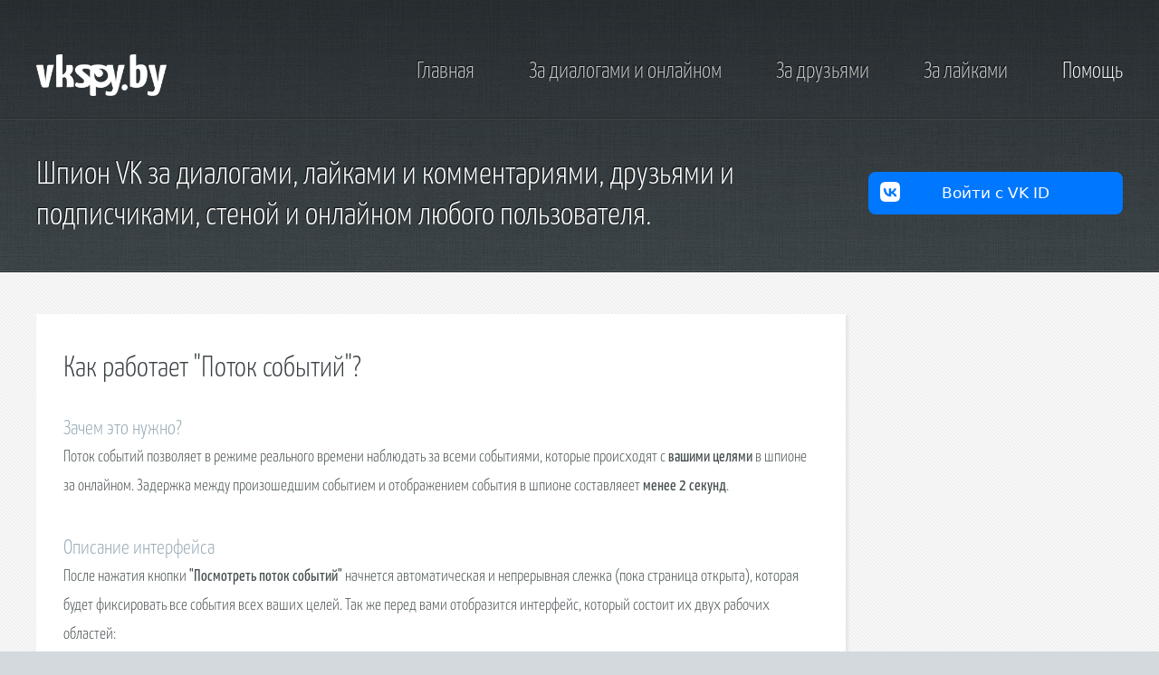

--- FILE ---
content_type: text/html; charset=UTF-8
request_url: https://vkspy.by/help/so-stream
body_size: 4783
content:
<!DOCTYPE HTML>
<html>
<head>
    <title>Как работает "Поток событий" и как им пользоваться? | VkSpy - шпион за диалогами, шпион вк за онлайном, шпион vk за друзьями и лайками</title>
    <link rel="shortcut icon" href="/images/favicon.png" type="image/x-icon" />
    <link rel="icon" href="/images/favicon.png" type="image/x-icon" />
    <link rel="icon" href="/images/applogo120.png" type="image/png" />
    <link rel="apple-touch-icon" sizes="120x120" href="/images/apple-touch-icon120.png" />

    <link rel="image_src" href="/images/applogo192.png" />

    <link rel="preload" href="/fonts/regular.woff" as="font" type="font/woff2" crossorigin/>
    <link rel="preload" href="/fonts/light.woff" as="font" type="font/woff2" crossorigin/>
    <link rel="preload" href="/images/tpl/bg01.jpg" as="image" />

    <meta http-equiv="Content-Type" content="text/html; charset=utf-8" />
    <meta name="viewport" content="width=device-width, initial-scale=1" />
    <meta name="csrf-token" content="mSCcxKBRhXp7Edu8puBKkSzF7lB0g3fWf9WipnV1" />


    <meta name="robots" content="index, follow" />
    <meta name="keywords" content="Шпион ВК, шпион vk, шпион за онлайном, диалоги вк, слежение за диалогами vk, vkos" />
    <meta name="description" content="Узнайте как пользоваться и как работает Поток событий в шпионе за онлайном для вк" />

    <meta property = "og:title" content = "Как работает "Поток событий" и как им пользоваться? | VkSpy - шпион за диалогами, шпион вк за онлайном, шпион vk за друзьями и лайками" />
    <meta property = "og:description" content = "Узнайте как пользоваться и как работает Поток событий в шпионе за онлайном для вк" />
    <meta property = "og:type" content = "website" />
    <meta property = "og:image" content = "/images/back.png" />
    <meta property = "og:image:type" content = "image/png" />
    <meta property = "og:image:width" content = "1339" />
    <meta property = "og:image:height" content = "625" />
    <meta property = "og:image:alt" content = "Шпион вконтакте за лайками, друзьями, стеной и онлайном" />

    <script>
        var user = {
            id: 0,
            username: "guest",
            vk_id: "0",
            hasSubscription: 0,
            payHash: null,
        };
        function run(f) {window.addEventListener('load', f);}
    </script>
    <link rel="stylesheet" href="/css/app.css?id=f447a2cc1753b31bb9f3" />
    <style>
        .VkIdWebSdk__button_reset {
            border: none;
            margin: 0;
            padding: 0;
            width: auto;
            overflow: visible;
            background: transparent;
            color: inherit;
            font: inherit;
            line-height: normal;
            -webkit-font-smoothing: inherit;
            -moz-osx-font-smoothing: inherit;
            -webkit-appearance: none;
        }

        .VkIdWebSdk__button {
            margin-top: 1.4em;
            font-size: 17px;
            background: #0077ff;
            cursor: pointer;
            transition: all .1s ease-out;
        }

        .VkIdWebSdk__button:hover{
            opacity: 0.8;
        }

        .VkIdWebSdk__button:active {
            opacity: .7;
            transform: scale(.97);
        }

        .VkIdWebSdk__button {
            border-radius: 8px;
            width: 100%;
            min-height: 44px;
        }

        .VkIdWebSdk__button_container {
            display: flex;
            align-items: center;
            padding: 8px 10px;
        }

        .VkIdWebSdk__button_icon + .VkIdWebSdk__button_text {
            margin-left: -28px;
        }

        .VkIdWebSdk__button_text {
            display: flex;
            font-family: -apple-system, system-ui, "Helvetica Neue", Roboto, sans-serif;
            flex: 1;
            justify-content: center;
            color: #ffffff;
        }

    </style>
</head>


<body>
<div id="page-wrapper">

    <!-- Header -->
    <div id="header-wrapper">
        <header id="header" class="container">
            <div class="row">

                <div class="12u">
                    <h1>
                        <a href="https://vkspy.by" title="VkSpy - Шпион вконтакте за лайками, друзьями, стеной и онлайном" id="logo">
                            <img src="/images/logo_big.png" alt="VkSpy.by"  />
                        </a>
                    </h1>

                    <nav id="nav"><a href="/"
                                                                  title='Многофункциональный шпион VK '>Главная</a><a href="/online"
                                                                  title='Шпион за даилогами и онлайном VK'>За диалогами и онлайном</a><a href="/friends"
                                                                  title='Шпион за друзьями ВК'>За друзьями</a><a href="/likes"
                                                                  title='Шпион за лайками ВК'>За лайками</a><a href="/help"
                                 class="active"                                  title='Полезная информация и помощь новичкам'>Помощь</a></nav>
                </div>
            </div>
        </header>


                    <div id="banner">
                <div class="container">
                    <div class="row">
                        <div class="9u 12u(mobile)">
                            <p>Шпион VK за диалогами, лайками и комментариями, друзьями и подписчиками, стеной
                                и онлайном любого пользователя.</p>
                        </div>
                        <div class="3u 12u(mobile)">
                <button id="VKIDSDKAuthButton" class="VkIdWebSdk__button VkIdWebSdk__button_reset">
                    <div class="VkIdWebSdk__button_container">
                        <div class="VkIdWebSdk__button_icon">
                            <svg width="28" height="28" viewBox="0 0 28 28" fill="none" xmlns="http://www.w3.org/2000/svg">
                                <path fill-rule="evenodd" clip-rule="evenodd" d="M4.54648 4.54648C3 6.09295 3 8.58197 3 13.56V14.44C3 19.418 3 21.907 4.54648 23.4535C6.09295 25 8.58197 25 13.56 25H14.44C19.418 25 21.907 25 23.4535 23.4535C25 21.907 25
19.418 25 14.44V13.56C25 8.58197 25 6.09295 23.4535 4.54648C21.907 3 19.418 3 14.44 3H13.56C8.58197 3 6.09295 3 4.54648 4.54648ZM6.79999 10.15C6.91798 15.8728 9.92951 19.31 14.8932 19.31H15.1812V16.05C16.989 16.2332 18.3371
17.5682 18.8875 19.31H21.4939C20.7869 16.7044 18.9535 15.2604 17.8141 14.71C18.9526 14.0293 20.5641 12.3893 20.9436 10.15H18.5722C18.0747 11.971 16.5945 13.6233 15.1803 13.78V10.15H12.7711V16.5C11.305 16.1337 9.39237 14.3538 9.314 10.15H6.79999Z" fill="white"/>
                            </svg>
                        </div>
                        <div class="VkIdWebSdk__button_text">
                            Войти с VK ID
                        </div>
                    </div>
                </button>

                            <!--
                            <a href="/login" onclick="if(typeof g === 'function') {g('auth-login-button-header');} return true;" id="guideStart" class="button big orange dark mt-header"
                               title="Войти через ВКонтакте и начать слежку">Начать слежку</a>
                               -->
                        </div>
                    </div>
                </div>
            </div>
            
    </div>

    
    <!-- Content -->
    <div id="content-wrapper">
    <div id="content">
    <div class="container">
        <div class="row">
            
                <div class="9u 12u(mobile)">
                    <section>
    <header>
        <h2>Как работает "Поток событий"?</h2>
    </header>

    <h3>Зачем это нужно?</h3>
    <p>
        Поток событий позволяет в режиме реального времени наблюдать за всеми событиями, которые происходят
        с <b>вашими целями</b> в шпионе за онлайном.

        Задержка между произошедшим событием и отображением события в шпионе
        составляеет <b>менее 2 секунд</b>.
    </p>

    <h3>Описание интерфейса</h3>
    <p>
        После нажатия кнопки <b>"Посмотреть поток событий"</b> начнется автоматическая и
        непрерывная слежка (пока страница открыта), которая будет фиксировать
        все события всех ваших целей. Так же перед вами отобразится интерфейс, который
        состоит их двух рабочих областей:

        <br/>

        <a href="https://sun9-57.userapi.com/ExeoWcEV5rmeKGqln2qyaiKNetLpFXcb5sz9iA/Q6XeHsVfUtI.jpg" >
            <img class="help-img" src="https://sun9-57.userapi.com/ExeoWcEV5rmeKGqln2qyaiKNetLpFXcb5sz9iA/Q6XeHsVfUtI.jpg" />
        </a>
        <br/>
        <span class="text-small tcolor-gray">Нажмите на картинку выше, чтобы увеличить</span>
    </p>

    <p>
        <b>Зафиксированные событие (1)</b> - список событий, которые удалось зафиксировать. <br/>
        Возле каждого события отображается аватарка и имя человека, который событие произвел (отправил сообщения, посмотрел страницу и т.д.);
        время события.
    </p>
    <p>
        <b>Последняя активность (2)</b> - в эту область попадают все ваши цели. Рядом с именем находится время с момента последней активности вашей цели в ВК.
    </p>

    <a href="/online/stream">Я все понял, давайте попробуем!</a>


    <p class="tcenter text-small">
        <a href="/help">Назад к списку статей</a>
    </p>
</section>



                </div>

                <div class="3u 12u(mobile)">
                    <div id="sidebar">

    
        <!--
    <section>
        <header>
            <h2>Нравится? Лайкни!</h2>
        </header>
        <div id="vk_like"></div>
    </section>
    -->

    <!--
    <section>
        <header>
            <h2>Наша группа ВК</h2>
        </header>
        <div id="vk_groups"></div>
    </section>
    -->
</div>
                </div>

                        </div>
    </div>
    </div>
    </div>


    <div id="footer-wrapper">
        <footer id="footer" class="container">
            <div class="row">
                <div class="12u 12u(mobile)">

                    <section>
                        <h2>Оставить комментарий, или два...</h2>
                        <div id="vk_comments"></div>
                    </section>

                </div>
            </div>
        </footer>
        <div id="vk_community_messages"></div>
    </div>


    <!-- Copyright -->
    <div id="copyright">
        
        VkSpy - Шпион для VK
        [3.9.5]
        <br/>
        <span class="animateSuccessLong">
            <a href="https://vk.com/phproxy" target="_blank" title="Alex Shcneider в ВК">VkSpy.By</a>
            &copy; 2011-2024
        </span>
    </div>
</div>

<!--<script src="https://unpkg.com/@vkid/sdk@<3.0.0/dist-sdk/umd/index.js"></script>-->
<script src="https://vk.com/dist/public/api/openapi.7fd8db35650ba51a8f05c0269f8a1e87.js?169" type="text/javascript">
<script async src="https://www.googletagmanager.com/gtag/js?id=UA-118120224-1"></script>
<script src="/js/app.js?id=ad44c0fb173b03e44c5b"></script>
<script>
    try {
        if (!!app) {app.init();}
        VK.init({apiId: 2812314});
    } catch (e) {
        alert("Пожалуйста, сообщите об этой ошибке администрации сайта: " + e);
    }

    const button = document.getElementById('VKIDSDKAuthButton');
    if (button) {
        button.onclick = () => {
            document.location.href = "/login"
        };
    }

    // google
    window.dataLayer = window.dataLayer || [];
    function gtag(){dataLayer.push(arguments);}
    gtag('js', new Date());
    gtag('config', 'UA-118120224-1');

    // ya
    (function(m,e,t,r,i,k,a){m[i]=m[i]||function(){(m[i].a=m[i].a||[]).push(arguments)};
        m[i].l=1*new Date();k=e.createElement(t),a=e.getElementsByTagName(t)[0],k.async=1,k.src=r,a.parentNode.insertBefore(k,a)})
    (window, document, "script", "https://mc.yandex.ru/metrika/tag.js", "ym");
    window.yaParams = user;
    ym(23672383, "init", {
        clickmap:true, trackLinks:true, accurateTrackBounce:true, webvisor: 1    });

    function g(targetName, params = {}) {
        app.get('TargetsGoalService').goal(targetName, params);
    }
</script>
<noscript><div><img src="https://mc.yandex.ru/watch/23672383" style="position:absolute; left:-9999px;" alt="" /></div></noscript>
</body>
</html>


--- FILE ---
content_type: text/css
request_url: https://vkspy.by/css/app.css?id=f447a2cc1753b31bb9f3
body_size: 9756
content:
@charset "UTF-8";@font-face{font-family:Yanone Kaffeesatz Light;font-weight:300;src:local("Yanone Kaffeesatz Light"),local("YanoneKaffeesatzLight-Regular"),url(/fonts/light.woff) format("woff"),url(/fonts/light.ttf) format("ttf");font-display:swap}@font-face{font-family:Yanone Kaffeesatz Regular;font-weight:400;src:local("Yanone Kaffeesatz Regular"),local("YanoneKaffeesatz-Regular"),url(/fonts/regular.woff) format("woff"),url(/fonts/regular.ttf) format("ttf");font-display:swap}.pretty *{box-sizing:border-box}.pretty input:not([type=checkbox]):not([type=radio]){display:none}.pretty{position:relative;display:inline-block;margin-right:1em;white-space:nowrap;line-height:1}.pretty input{position:absolute;left:0;top:0;min-width:1em;width:100%;height:100%;z-index:2;opacity:0;margin:0;padding:0;cursor:pointer}.pretty .state label{position:static;display:inline-block;font-weight:400;margin:0;text-indent:1.5em;min-width:calc(1em + 2px)}.pretty .state label:after,.pretty .state label:before{content:"";width:calc(1em + 2px);height:calc(1em + 2px);display:block;box-sizing:border-box;border-radius:0;border:1px solid transparent;z-index:0;position:absolute;left:0;top:calc(-108% - -1em);background-color:transparent}.pretty .state label:before{border-color:#bdc3c7}.pretty .state.p-is-hover,.pretty .state.p-is-indeterminate{display:none}@-webkit-keyframes zoom{0%{opacity:0;-webkit-transform:scale(0);transform:scale(0)}}@keyframes zoom{0%{opacity:0;-webkit-transform:scale(0);transform:scale(0)}}@-webkit-keyframes tada{0%{-webkit-animation-timing-function:ease-in;animation-timing-function:ease-in;opacity:0;-webkit-transform:scale(7);transform:scale(7)}38%{-webkit-animation-timing-function:ease-out;animation-timing-function:ease-out;opacity:1;-webkit-transform:scale(1);transform:scale(1)}55%{-webkit-animation-timing-function:ease-in;animation-timing-function:ease-in;-webkit-transform:scale(1.5);transform:scale(1.5)}72%{-webkit-animation-timing-function:ease-out;animation-timing-function:ease-out;-webkit-transform:scale(1);transform:scale(1)}81%{-webkit-animation-timing-function:ease-in;animation-timing-function:ease-in;-webkit-transform:scale(1.24);transform:scale(1.24)}89%{-webkit-animation-timing-function:ease-out;animation-timing-function:ease-out;-webkit-transform:scale(1);transform:scale(1)}95%{-webkit-animation-timing-function:ease-in;animation-timing-function:ease-in;-webkit-transform:scale(1.04);transform:scale(1.04)}to{-webkit-animation-timing-function:ease-out;animation-timing-function:ease-out;-webkit-transform:scale(1);transform:scale(1)}}@keyframes tada{0%{-webkit-animation-timing-function:ease-in;animation-timing-function:ease-in;opacity:0;-webkit-transform:scale(7);transform:scale(7)}38%{-webkit-animation-timing-function:ease-out;animation-timing-function:ease-out;opacity:1;-webkit-transform:scale(1);transform:scale(1)}55%{-webkit-animation-timing-function:ease-in;animation-timing-function:ease-in;-webkit-transform:scale(1.5);transform:scale(1.5)}72%{-webkit-animation-timing-function:ease-out;animation-timing-function:ease-out;-webkit-transform:scale(1);transform:scale(1)}81%{-webkit-animation-timing-function:ease-in;animation-timing-function:ease-in;-webkit-transform:scale(1.24);transform:scale(1.24)}89%{-webkit-animation-timing-function:ease-out;animation-timing-function:ease-out;-webkit-transform:scale(1);transform:scale(1)}95%{-webkit-animation-timing-function:ease-in;animation-timing-function:ease-in;-webkit-transform:scale(1.04);transform:scale(1.04)}to{-webkit-animation-timing-function:ease-out;animation-timing-function:ease-out;-webkit-transform:scale(1);transform:scale(1)}}@-webkit-keyframes jelly{0%{-webkit-transform:scaleX(1);transform:scaleX(1)}30%{-webkit-transform:scale3d(.75,1.25,1);transform:scale3d(.75,1.25,1)}40%{-webkit-transform:scale3d(1.25,.75,1);transform:scale3d(1.25,.75,1)}50%{-webkit-transform:scale3d(.85,1.15,1);transform:scale3d(.85,1.15,1)}65%{-webkit-transform:scale3d(1.05,.95,1);transform:scale3d(1.05,.95,1)}75%{-webkit-transform:scale3d(.95,1.05,1);transform:scale3d(.95,1.05,1)}to{-webkit-transform:scaleX(1);transform:scaleX(1)}}@keyframes jelly{0%{-webkit-transform:scaleX(1);transform:scaleX(1)}30%{-webkit-transform:scale3d(.75,1.25,1);transform:scale3d(.75,1.25,1)}40%{-webkit-transform:scale3d(1.25,.75,1);transform:scale3d(1.25,.75,1)}50%{-webkit-transform:scale3d(.85,1.15,1);transform:scale3d(.85,1.15,1)}65%{-webkit-transform:scale3d(1.05,.95,1);transform:scale3d(1.05,.95,1)}75%{-webkit-transform:scale3d(.95,1.05,1);transform:scale3d(.95,1.05,1)}to{-webkit-transform:scaleX(1);transform:scaleX(1)}}@-webkit-keyframes rotate{0%{opacity:0;-webkit-transform:translateZ(-200px) rotate(-45deg);transform:translateZ(-200px) rotate(-45deg)}to{opacity:1;-webkit-transform:translateZ(0) rotate(0);transform:translateZ(0) rotate(0)}}@keyframes rotate{0%{opacity:0;-webkit-transform:translateZ(-200px) rotate(-45deg);transform:translateZ(-200px) rotate(-45deg)}to{opacity:1;-webkit-transform:translateZ(0) rotate(0);transform:translateZ(0) rotate(0)}}@-webkit-keyframes pulse{0%{box-shadow:0 0 0 0 #bdc3c7}to{box-shadow:0 0 0 1.5em rgba(189,195,199,0)}}@keyframes pulse{0%{box-shadow:0 0 0 0 #bdc3c7}to{box-shadow:0 0 0 1.5em rgba(189,195,199,0)}}.pretty.p-default.p-fill .state label:after{-webkit-transform:scale(1);transform:scale(1)}.pretty.p-default .state label:after{-webkit-transform:scale(.6);transform:scale(.6)}.pretty.p-default input:checked~.state label:after{background-color:#bdc3c7!important}.pretty.p-default.p-thick .state label:after,.pretty.p-default.p-thick .state label:before{border-width:.14286em}.pretty.p-default.p-thick .state label:after{-webkit-transform:scale(.4)!important;transform:scale(.4)!important}.pretty.p-icon .state .icon{position:absolute;font-size:1em;width:calc(1em + 2px);height:calc(1em + 2px);left:0;z-index:1;text-align:center;line-height:normal;top:calc(-108% - -1em);border:1px solid transparent;opacity:0}.pretty.p-icon .state .icon:before{margin:0;width:100%;height:100%;text-align:center;display:flex;flex:1;justify-content:center;align-items:center;line-height:1}.pretty.p-icon input:checked~.state .icon{opacity:1}.pretty.p-icon input:checked~.state label:before{border-color:#5a656b}.pretty.p-svg .state .svg{position:absolute;font-size:1em;width:calc(1em + 2px);height:calc(1em + 2px);left:0;z-index:1;text-align:center;line-height:normal;top:calc(-108% - -1em);border:1px solid transparent;opacity:0}.pretty.p-svg .state svg{margin:0;width:100%;height:100%;text-align:center;display:flex;flex:1;justify-content:center;align-items:center;line-height:1}.pretty.p-svg input:checked~.state .svg{opacity:1}.pretty.p-image .state img{opacity:0;position:absolute;width:calc(1em + 2px);height:calc(1em + 2px);top:0;top:calc(-108% - -1em);left:0;z-index:0;text-align:center;line-height:normal;-webkit-transform:scale(.8);transform:scale(.8)}.pretty.p-image input:checked~.state img{opacity:1}.pretty.p-switch input{min-width:2em}.pretty.p-switch .state{position:relative}.pretty.p-switch .state:before{content:"";border:1px solid #bdc3c7;border-radius:60px;width:2em;box-sizing:unset;height:calc(1em + 2px);position:absolute;top:0;top:calc(-116% - -1em);z-index:0;transition:all .5s ease}.pretty.p-switch .state label{text-indent:2.5em}.pretty.p-switch .state label:after,.pretty.p-switch .state label:before{transition:all .5s ease;border-radius:100%;left:0;border-color:transparent;-webkit-transform:scale(.8);transform:scale(.8)}.pretty.p-switch .state label:after{background-color:#bdc3c7!important}.pretty.p-switch input:checked~.state:before{border-color:#5a656b}.pretty.p-switch input:checked~.state label:before{opacity:0}.pretty.p-switch input:checked~.state label:after{background-color:#5a656b!important;left:1em}.pretty.p-switch.p-fill input:checked~.state:before{border-color:#5a656b;background-color:#5a656b!important}.pretty.p-switch.p-fill input:checked~.state label:before{opacity:0}.pretty.p-switch.p-fill input:checked~.state label:after{background-color:#fff!important;left:1em}.pretty.p-switch.p-slim .state:before{height:.1em;background:#bdc3c7!important;top:calc(50% - .1em)}.pretty.p-switch.p-slim input:checked~.state:before{border-color:#5a656b;background-color:#5a656b!important}.pretty.p-has-hover input:hover~.state:not(.p-is-hover){display:none}.pretty.p-has-hover input:hover~.state.p-is-hover,.pretty.p-has-hover input:hover~.state.p-is-hover .icon{display:block}.pretty.p-has-focus input:focus~.state label:before{box-shadow:0 0 3px 0 #bdc3c7}.pretty.p-has-indeterminate input[type=checkbox]:indeterminate~.state:not(.p-is-indeterminate){display:none}.pretty.p-has-indeterminate input[type=checkbox]:indeterminate~.state.p-is-indeterminate{display:block}.pretty.p-has-indeterminate input[type=checkbox]:indeterminate~.state.p-is-indeterminate .icon{display:block;opacity:1}.pretty.p-toggle .state.p-on{opacity:0;display:none}.pretty.p-toggle .state .icon,.pretty.p-toggle .state.p-off,.pretty.p-toggle .state .svg,.pretty.p-toggle .state img{opacity:1;display:inherit}.pretty.p-toggle .state.p-off .icon{color:#bdc3c7}.pretty.p-toggle input:checked~.state.p-on{opacity:1;display:inherit}.pretty.p-toggle input:checked~.state.p-off{opacity:0;display:none}.pretty.p-plain.p-toggle .state label:before,.pretty.p-plain input:checked~.state label:before{content:none}.pretty.p-plain.p-plain .icon{-webkit-transform:scale(1.1);transform:scale(1.1)}.pretty.p-round .state label:after,.pretty.p-round .state label:before{border-radius:100%}.pretty.p-round.p-icon .state .icon{border-radius:100%;overflow:hidden}.pretty.p-round.p-icon .state .icon:before{-webkit-transform:scale(.8);transform:scale(.8)}.pretty.p-curve .state label:after,.pretty.p-curve .state label:before{border-radius:20%}.pretty.p-smooth .icon,.pretty.p-smooth .svg,.pretty.p-smooth label:after,.pretty.p-smooth label:before{transition:all .5s ease}.pretty.p-smooth input:checked+.state label:after{transition:all .3s ease}.pretty.p-smooth.p-default input:checked+.state label:after,.pretty.p-smooth input:checked+.state .icon,.pretty.p-smooth input:checked+.state .svg,.pretty.p-smooth input:checked+.state img{-webkit-animation:zoom .2s ease;animation:zoom .2s ease}.pretty.p-smooth.p-plain input:checked+.state label:before{content:"";-webkit-transform:scale(0);transform:scale(0);transition:all .5s ease}.pretty.p-tada:not(.p-default) input:checked+.state .icon,.pretty.p-tada:not(.p-default) input:checked+.state .svg,.pretty.p-tada:not(.p-default) input:checked+.state img,.pretty.p-tada:not(.p-default) input:checked+.state label:after,.pretty.p-tada:not(.p-default) input:checked+.state label:before{-webkit-animation:tada .7s cubic-bezier(.25,.46,.45,.94) 1 alternate;animation:tada .7s cubic-bezier(.25,.46,.45,.94) 1 alternate;opacity:1}.pretty.p-jelly:not(.p-default) input:checked+.state .icon,.pretty.p-jelly:not(.p-default) input:checked+.state .svg,.pretty.p-jelly:not(.p-default) input:checked+.state img,.pretty.p-jelly:not(.p-default) input:checked+.state label:after,.pretty.p-jelly:not(.p-default) input:checked+.state label:before{-webkit-animation:jelly .7s cubic-bezier(.25,.46,.45,.94);animation:jelly .7s cubic-bezier(.25,.46,.45,.94);opacity:1}.pretty.p-jelly:not(.p-default) input:checked+.state label:before{border-color:transparent}.pretty.p-rotate:not(.p-default) input:checked~.state .icon,.pretty.p-rotate:not(.p-default) input:checked~.state .svg,.pretty.p-rotate:not(.p-default) input:checked~.state img,.pretty.p-rotate:not(.p-default) input:checked~.state label:after,.pretty.p-rotate:not(.p-default) input:checked~.state label:before{-webkit-animation:rotate .7s cubic-bezier(.25,.46,.45,.94);animation:rotate .7s cubic-bezier(.25,.46,.45,.94);opacity:1}.pretty.p-rotate:not(.p-default) input:checked~.state label:before{border-color:transparent}.pretty.p-pulse:not(.p-switch) input:checked~.state label:before{-webkit-animation:pulse 1s;animation:pulse 1s}.pretty input[disabled]{cursor:not-allowed;display:none}.pretty input[disabled]~*{opacity:.5}.pretty.p-locked input{display:none;cursor:not-allowed}.pretty.p-toggle .state.p-primary label:after,.pretty input:checked~.state.p-primary label:after{background-color:#428bca!important}.pretty.p-toggle .state.p-primary .icon,.pretty.p-toggle .state.p-primary .svg,.pretty input:checked~.state.p-primary .icon,.pretty input:checked~.state.p-primary .svg{color:#fff;stroke:#fff}.pretty.p-toggle .state.p-primary-o label:before,.pretty input:checked~.state.p-primary-o label:before{border-color:#428bca}.pretty.p-toggle .state.p-primary-o label:after,.pretty input:checked~.state.p-primary-o label:after{background-color:transparent}.pretty.p-toggle .state.p-primary-o .icon,.pretty.p-toggle .state.p-primary-o .svg,.pretty.p-toggle .state.p-primary-o svg,.pretty input:checked~.state.p-primary-o .icon,.pretty input:checked~.state.p-primary-o .svg,.pretty input:checked~.state.p-primary-o svg{color:#428bca;stroke:#428bca}.pretty.p-default:not(.p-fill) input:checked~.state.p-primary-o label:after{background-color:#428bca!important}.pretty.p-switch input:checked~.state.p-primary:before{border-color:#428bca}.pretty.p-switch.p-fill input:checked~.state.p-primary:before{background-color:#428bca!important}.pretty.p-switch.p-slim input:checked~.state.p-primary:before{border-color:#245682;background-color:#245682!important}.pretty.p-toggle .state.p-info label:after,.pretty input:checked~.state.p-info label:after{background-color:#5bc0de!important}.pretty.p-toggle .state.p-info .icon,.pretty.p-toggle .state.p-info .svg,.pretty input:checked~.state.p-info .icon,.pretty input:checked~.state.p-info .svg{color:#fff;stroke:#fff}.pretty.p-toggle .state.p-info-o label:before,.pretty input:checked~.state.p-info-o label:before{border-color:#5bc0de}.pretty.p-toggle .state.p-info-o label:after,.pretty input:checked~.state.p-info-o label:after{background-color:transparent}.pretty.p-toggle .state.p-info-o .icon,.pretty.p-toggle .state.p-info-o .svg,.pretty.p-toggle .state.p-info-o svg,.pretty input:checked~.state.p-info-o .icon,.pretty input:checked~.state.p-info-o .svg,.pretty input:checked~.state.p-info-o svg{color:#5bc0de;stroke:#5bc0de}.pretty.p-default:not(.p-fill) input:checked~.state.p-info-o label:after{background-color:#5bc0de!important}.pretty.p-switch input:checked~.state.p-info:before{border-color:#5bc0de}.pretty.p-switch.p-fill input:checked~.state.p-info:before{background-color:#5bc0de!important}.pretty.p-switch.p-slim input:checked~.state.p-info:before{border-color:#2390b0;background-color:#2390b0!important}.pretty.p-toggle .state.p-success label:after,.pretty input:checked~.state.p-success label:after{background-color:#5cb85c!important}.pretty.p-toggle .state.p-success .icon,.pretty.p-toggle .state.p-success .svg,.pretty input:checked~.state.p-success .icon,.pretty input:checked~.state.p-success .svg{color:#fff;stroke:#fff}.pretty.p-toggle .state.p-success-o label:before,.pretty input:checked~.state.p-success-o label:before{border-color:#5cb85c}.pretty.p-toggle .state.p-success-o label:after,.pretty input:checked~.state.p-success-o label:after{background-color:transparent}.pretty.p-toggle .state.p-success-o .icon,.pretty.p-toggle .state.p-success-o .svg,.pretty.p-toggle .state.p-success-o svg,.pretty input:checked~.state.p-success-o .icon,.pretty input:checked~.state.p-success-o .svg,.pretty input:checked~.state.p-success-o svg{color:#5cb85c;stroke:#5cb85c}.pretty.p-default:not(.p-fill) input:checked~.state.p-success-o label:after{background-color:#5cb85c!important}.pretty.p-switch input:checked~.state.p-success:before{border-color:#5cb85c}.pretty.p-switch.p-fill input:checked~.state.p-success:before{background-color:#5cb85c!important}.pretty.p-switch.p-slim input:checked~.state.p-success:before{border-color:#357935;background-color:#357935!important}.pretty.p-toggle .state.p-warning label:after,.pretty input:checked~.state.p-warning label:after{background-color:#f0ad4e!important}.pretty.p-toggle .state.p-warning .icon,.pretty.p-toggle .state.p-warning .svg,.pretty input:checked~.state.p-warning .icon,.pretty input:checked~.state.p-warning .svg{color:#fff;stroke:#fff}.pretty.p-toggle .state.p-warning-o label:before,.pretty input:checked~.state.p-warning-o label:before{border-color:#f0ad4e}.pretty.p-toggle .state.p-warning-o label:after,.pretty input:checked~.state.p-warning-o label:after{background-color:transparent}.pretty.p-toggle .state.p-warning-o .icon,.pretty.p-toggle .state.p-warning-o .svg,.pretty.p-toggle .state.p-warning-o svg,.pretty input:checked~.state.p-warning-o .icon,.pretty input:checked~.state.p-warning-o .svg,.pretty input:checked~.state.p-warning-o svg{color:#f0ad4e;stroke:#f0ad4e}.pretty.p-default:not(.p-fill) input:checked~.state.p-warning-o label:after{background-color:#f0ad4e!important}.pretty.p-switch input:checked~.state.p-warning:before{border-color:#f0ad4e}.pretty.p-switch.p-fill input:checked~.state.p-warning:before{background-color:#f0ad4e!important}.pretty.p-switch.p-slim input:checked~.state.p-warning:before{border-color:#c77c11;background-color:#c77c11!important}.pretty.p-toggle .state.p-danger label:after,.pretty input:checked~.state.p-danger label:after{background-color:#d9534f!important}.pretty.p-toggle .state.p-danger .icon,.pretty.p-toggle .state.p-danger .svg,.pretty input:checked~.state.p-danger .icon,.pretty input:checked~.state.p-danger .svg{color:#fff;stroke:#fff}.pretty.p-toggle .state.p-danger-o label:before,.pretty input:checked~.state.p-danger-o label:before{border-color:#d9534f}.pretty.p-toggle .state.p-danger-o label:after,.pretty input:checked~.state.p-danger-o label:after{background-color:transparent}.pretty.p-toggle .state.p-danger-o .icon,.pretty.p-toggle .state.p-danger-o .svg,.pretty.p-toggle .state.p-danger-o svg,.pretty input:checked~.state.p-danger-o .icon,.pretty input:checked~.state.p-danger-o .svg,.pretty input:checked~.state.p-danger-o svg{color:#d9534f;stroke:#d9534f}.pretty.p-default:not(.p-fill) input:checked~.state.p-danger-o label:after{background-color:#d9534f!important}.pretty.p-switch input:checked~.state.p-danger:before{border-color:#d9534f}.pretty.p-switch.p-fill input:checked~.state.p-danger:before{background-color:#d9534f!important}.pretty.p-switch.p-slim input:checked~.state.p-danger:before{border-color:#a02622;background-color:#a02622!important}.pretty.p-bigger .icon,.pretty.p-bigger .img,.pretty.p-bigger .svg,.pretty.p-bigger label:after,.pretty.p-bigger label:before{font-size:1.2em!important;top:calc(-135% - -1em)!important}.pretty.p-bigger label{text-indent:1.7em}@media print{.pretty .state .icon,.pretty .state:before,.pretty .state label:after,.pretty .state label:before{color-adjust:exact;-webkit-print-color-adjust:exact;print-color-adjust:exact}}a,abbr,acronym,address,applet,article,aside,audio,b,big,blockquote,body,canvas,caption,center,cite,code,dd,del,details,dfn,div,dl,dt,em,embed,fieldset,figcaption,figure,footer,form,h1,h2,h3,h4,h5,h6,header,hgroup,html,i,iframe,img,ins,kbd,label,legend,li,mark,menu,nav,object,ol,output,p,pre,q,ruby,s,samp,section,small,span,strike,strong,sub,summary,sup,table,tbody,td,tfoot,th,thead,time,tr,tt,u,ul,var,video{margin:0;padding:0;border:0;font-size:100%;font:inherit;vertical-align:baseline}article,aside,details,figcaption,figure,footer,header,hgroup,menu,nav,section{display:block}body{line-height:1}ol,ul{list-style:none}blockquote,q{quotes:none}blockquote:after,blockquote:before,q:after,q:before{content:"";content:none}table{border-collapse:collapse;border-spacing:0}body{-webkit-text-size-adjust:none}*,:after,:before{box-sizing:border-box}.container{margin-left:auto;margin-right:auto}.container.\31 25\%{width:100%;max-width:1200px;min-width:960px}.container.\37 5\%{width:720px}.container.\35 0\%{width:480px}.container.\32 5\%{width:240px}.container{width:960px}@media screen and (min-width:737px){.container.\31 25\%{width:100%;max-width:1500px;min-width:1200px}.container.\37 5\%{width:900px}.container.\35 0\%{width:600px}.container.\32 5\%{width:300px}.container{width:1200px}}@media screen and (min-width:737px) and (max-width:1200px){.container.\31 25\%{width:100%;max-width:1250px;min-width:1000px}.container.\37 5\%{width:750px}.container.\35 0\%{width:500px}.container.\32 5\%{width:250px}.container{width:1000px}}@media screen and (max-width:736px){.container.\31 25\%{width:100%;max-width:125%;min-width:100%}.container.\37 5\%{width:75%}.container.\35 0\%{width:50%}.container.\32 5\%{width:25%}.container{width:100%!important}}.row{border-bottom:1px solid transparent}.row,.row>*{box-sizing:border-box}.row>*{float:left}.row:after,.row:before{content:"";display:block;clear:both;height:0}.row.uniform>*>:first-child{margin-top:0}.row.uniform>*>:last-child{margin-bottom:0}.row.\30 \%>*{padding:0}.row.\30 \%{margin:0 0 -1px}.row.uniform.\30 \%>*{padding:0}.row.uniform.\30 \%{margin:0 0 -1px}.row>*{padding:0 0 0 40px}.row{margin:0 0 -1px -40px}.row.uniform>*{padding:40px 0 0 40px}.row.uniform{margin:-40px 0 -1px -40px}.row.\32 00\%>*{padding:0 0 0 80px}.row.\32 00\%{margin:0 0 -1px -80px}.row.uniform.\32 00\%>*{padding:80px 0 0 80px}.row.uniform.\32 00\%{margin:-80px 0 -1px -80px}.row.\31 50\%>*{padding:0 0 0 60px}.row.\31 50\%{margin:0 0 -1px -60px}.row.uniform.\31 50\%>*{padding:60px 0 0 60px}.row.uniform.\31 50\%{margin:-60px 0 -1px -60px}.row.\35 0\%>*{padding:0 0 0 20px}.row.\35 0\%{margin:0 0 -1px -20px}.row.uniform.\35 0\%>*{padding:20px 0 0 20px}.row.uniform.\35 0\%{margin:-20px 0 -1px -20px}.row.\32 5\%>*{padding:0 0 0 10px}.row.\32 5\%{margin:0 0 -1px -10px}.row.uniform.\32 5\%>*{padding:10px 0 0 10px}.row.uniform.\32 5\%{margin:-10px 0 -1px -10px}.\31 2u,.\31 2u\${width:100%;clear:none;margin-left:0}.\31 1u,.\31 1u\${width:91.6666666667%;clear:none;margin-left:0}.\31 0u,.\31 0u\${width:83.3333333333%;clear:none;margin-left:0}.\39 u,.\39 u\${width:75%;clear:none;margin-left:0}.\38 u,.\38 u\${width:66.6666666667%;clear:none;margin-left:0}.\37 u,.\37 u\${width:58.3333333333%;clear:none;margin-left:0}.\36 u,.\36 u\${width:50%;clear:none;margin-left:0}.\35 u,.\35 u\${width:41.6666666667%;clear:none;margin-left:0}.\34 u,.\34 u\${width:33.3333333333%;clear:none;margin-left:0}.\33 u,.\33 u\${width:25%;clear:none;margin-left:0}.\32 u,.\32 u\${width:16.6666666667%;clear:none;margin-left:0}.\31 u,.\31 u\${width:8.3333333333%;clear:none;margin-left:0}.\31 0u\$+*,.\31 1u\$+*,.\31 2u\$+*,.\31 u\$+*,.\32 u\$+*,.\33 u\$+*,.\34 u\$+*,.\35 u\$+*,.\36 u\$+*,.\37 u\$+*,.\38 u\$+*,.\39 u\$+*{clear:left}.-11u{margin-left:91.6666666667%}.-10u{margin-left:83.3333333333%}.-9u{margin-left:75%}.-8u{margin-left:66.6666666667%}.-7u{margin-left:58.3333333333%}.-6u{margin-left:50%}.-5u{margin-left:41.6666666667%}.-4u{margin-left:33.3333333333%}.-3u{margin-left:25%}.-2u{margin-left:16.6666666667%}.-1u{margin-left:8.3333333333%}@media screen and (min-width:737px){.row>*{padding:25px 0 0 25px}.row{margin:-25px 0 -1px -25px}.row.uniform>*{padding:25px 0 0 25px}.row.uniform{margin:-25px 0 -1px -25px}.row.\32 00\%>*{padding:50px 0 0 50px}.row.\32 00\%{margin:-50px 0 -1px -50px}.row.uniform.\32 00\%>*{padding:50px 0 0 50px}.row.uniform.\32 00\%{margin:-50px 0 -1px -50px}.row.\31 50\%>*{padding:37.5px 0 0 37.5px}.row.\31 50\%{margin:-37.5px 0 -1px -37.5px}.row.uniform.\31 50\%>*{padding:37.5px 0 0 37.5px}.row.uniform.\31 50\%{margin:-37.5px 0 -1px -37.5px}.row.\35 0\%>*{padding:12.5px 0 0 12.5px}.row.\35 0\%{margin:-12.5px 0 -1px -12.5px}.row.uniform.\35 0\%>*{padding:12.5px 0 0 12.5px}.row.uniform.\35 0\%{margin:-12.5px 0 -1px -12.5px}.row.\32 5\%>*{padding:6.25px 0 0 6.25px}.row.\32 5\%{margin:-6.25px 0 -1px -6.25px}.row.uniform.\32 5\%>*{padding:6.25px 0 0 6.25px}.row.uniform.\32 5\%{margin:-6.25px 0 -1px -6.25px}.\31 2u\$⣞sktop\),.\31 2u⣞sktop\){width:100%;clear:none;margin-left:0}.\31 1u\$⣞sktop\),.\31 1u⣞sktop\){width:91.6666666667%;clear:none;margin-left:0}.\31 0u\$⣞sktop\),.\31 0u⣞sktop\){width:83.3333333333%;clear:none;margin-left:0}.\39 u\$⣞sktop\),.\39 u⣞sktop\){width:75%;clear:none;margin-left:0}.\38 u\$⣞sktop\),.\38 u⣞sktop\){width:66.6666666667%;clear:none;margin-left:0}.\37 u\$⣞sktop\),.\37 u⣞sktop\){width:58.3333333333%;clear:none;margin-left:0}.\36 u\$⣞sktop\),.\36 u⣞sktop\){width:50%;clear:none;margin-left:0}.\35 u\$⣞sktop\),.\35 u⣞sktop\){width:41.6666666667%;clear:none;margin-left:0}.\34 u\$⣞sktop\),.\34 u⣞sktop\){width:33.3333333333%;clear:none;margin-left:0}.\33 u\$⣞sktop\),.\33 u⣞sktop\){width:25%;clear:none;margin-left:0}.\32 u\$⣞sktop\),.\32 u⣞sktop\){width:16.6666666667%;clear:none;margin-left:0}.\31 u\$⣞sktop\),.\31 u⣞sktop\){width:8.3333333333%;clear:none;margin-left:0}.\31 0u\$⣞sktop\)+*,.\31 1u\$⣞sktop\)+*,.\31 2u\$⣞sktop\)+*,.\31 u\$⣞sktop\)+*,.\32 u\$⣞sktop\)+*,.\33 u\$⣞sktop\)+*,.\34 u\$⣞sktop\)+*,.\35 u\$⣞sktop\)+*,.\36 u\$⣞sktop\)+*,.\37 u\$⣞sktop\)+*,.\38 u\$⣞sktop\)+*,.\39 u\$⣞sktop\)+*{clear:left}.-11u⣞sktop\){margin-left:91.6666666667%}.-10u⣞sktop\){margin-left:83.3333333333%}.-9u⣞sktop\){margin-left:75%}.-8u⣞sktop\){margin-left:66.6666666667%}.-7u⣞sktop\){margin-left:58.3333333333%}.-6u⣞sktop\){margin-left:50%}.-5u⣞sktop\){margin-left:41.6666666667%}.-4u⣞sktop\){margin-left:33.3333333333%}.-3u⣞sktop\){margin-left:25%}.-2u⣞sktop\){margin-left:16.6666666667%}.-1u⣞sktop\){margin-left:8.3333333333%}}@media screen and (min-width:737px) and (max-width:1200px){.row>*{padding:20px 0 0 20px}.row{margin:-20px 0 -1px -20px}.row.uniform>*{padding:20px 0 0 20px}.row.uniform{margin:-20px 0 -1px -20px}.row.\32 00\%>*{padding:40px 0 0 40px}.row.\32 00\%{margin:-40px 0 -1px -40px}.row.uniform.\32 00\%>*{padding:40px 0 0 40px}.row.uniform.\32 00\%{margin:-40px 0 -1px -40px}.row.\31 50\%>*{padding:30px 0 0 30px}.row.\31 50\%{margin:-30px 0 -1px -30px}.row.uniform.\31 50\%>*{padding:30px 0 0 30px}.row.uniform.\31 50\%{margin:-30px 0 -1px -30px}.row.\35 0\%>*{padding:10px 0 0 10px}.row.\35 0\%{margin:-10px 0 -1px -10px}.row.uniform.\35 0\%>*{padding:10px 0 0 10px}.row.uniform.\35 0\%{margin:-10px 0 -1px -10px}.row.\32 5\%>*{padding:5px 0 0 5px}.row.\32 5\%{margin:-5px 0 -1px -5px}.row.uniform.\32 5\%>*{padding:5px 0 0 5px}.row.uniform.\32 5\%{margin:-5px 0 -1px -5px}.\31 2u\$\(tablet\),.\31 2u\(tablet\){width:100%;clear:none;margin-left:0}.\31 1u\$\(tablet\),.\31 1u\(tablet\){width:91.6666666667%;clear:none;margin-left:0}.\31 0u\$\(tablet\),.\31 0u\(tablet\){width:83.3333333333%;clear:none;margin-left:0}.\39 u\$\(tablet\),.\39 u\(tablet\){width:75%;clear:none;margin-left:0}.\38 u\$\(tablet\),.\38 u\(tablet\){width:66.6666666667%;clear:none;margin-left:0}.\37 u\$\(tablet\),.\37 u\(tablet\){width:58.3333333333%;clear:none;margin-left:0}.\36 u\$\(tablet\),.\36 u\(tablet\){width:50%;clear:none;margin-left:0}.\35 u\$\(tablet\),.\35 u\(tablet\){width:41.6666666667%;clear:none;margin-left:0}.\34 u\$\(tablet\),.\34 u\(tablet\){width:33.3333333333%;clear:none;margin-left:0}.\33 u\$\(tablet\),.\33 u\(tablet\){width:25%;clear:none;margin-left:0}.\32 u\$\(tablet\),.\32 u\(tablet\){width:16.6666666667%;clear:none;margin-left:0}.\31 u\$\(tablet\),.\31 u\(tablet\){width:8.3333333333%;clear:none;margin-left:0}.\31 0u\$\(tablet\)+*,.\31 1u\$\(tablet\)+*,.\31 2u\$\(tablet\)+*,.\31 u\$\(tablet\)+*,.\32 u\$\(tablet\)+*,.\33 u\$\(tablet\)+*,.\34 u\$\(tablet\)+*,.\35 u\$\(tablet\)+*,.\36 u\$\(tablet\)+*,.\37 u\$\(tablet\)+*,.\38 u\$\(tablet\)+*,.\39 u\$\(tablet\)+*{clear:left}.-11u\(tablet\){margin-left:91.6666666667%}.-10u\(tablet\){margin-left:83.3333333333%}.-9u\(tablet\){margin-left:75%}.-8u\(tablet\){margin-left:66.6666666667%}.-7u\(tablet\){margin-left:58.3333333333%}.-6u\(tablet\){margin-left:50%}.-5u\(tablet\){margin-left:41.6666666667%}.-4u\(tablet\){margin-left:33.3333333333%}.-3u\(tablet\){margin-left:25%}.-2u\(tablet\){margin-left:16.6666666667%}.-1u\(tablet\){margin-left:8.3333333333%}}@media screen and (max-width:736px){.row>*{padding:20px 0 0 20px}.row{margin:-20px 0 -1px -20px}.row.uniform>*{padding:20px 0 0 20px}.row.uniform{margin:-20px 0 -1px -20px}.row.\32 00\%>*{padding:40px 0 0 40px}.row.\32 00\%{margin:-40px 0 -1px -40px}.row.uniform.\32 00\%>*{padding:40px 0 0 40px}.row.uniform.\32 00\%{margin:-40px 0 -1px -40px}.row.\31 50\%>*{padding:30px 0 0 30px}.row.\31 50\%{margin:-30px 0 -1px -30px}.row.uniform.\31 50\%>*{padding:30px 0 0 30px}.row.uniform.\31 50\%{margin:-30px 0 -1px -30px}.row.\35 0\%>*{padding:10px 0 0 10px}.row.\35 0\%{margin:-10px 0 -1px -10px}.row.uniform.\35 0\%>*{padding:10px 0 0 10px}.row.uniform.\35 0\%{margin:-10px 0 -1px -10px}.row.\32 5\%>*{padding:5px 0 0 5px}.row.\32 5\%{margin:-5px 0 -1px -5px}.row.uniform.\32 5\%>*{padding:5px 0 0 5px}.row.uniform.\32 5\%{margin:-5px 0 -1px -5px}.\31 2u\$\(mobile\),.\31 2u\(mobile\){width:100%;clear:none;margin-left:0}.\31 1u\$\(mobile\),.\31 1u\(mobile\){width:91.6666666667%;clear:none;margin-left:0}.\31 0u\$\(mobile\),.\31 0u\(mobile\){width:83.3333333333%;clear:none;margin-left:0}.\39 u\$\(mobile\),.\39 u\(mobile\){width:75%;clear:none;margin-left:0}.\38 u\$\(mobile\),.\38 u\(mobile\){width:66.6666666667%;clear:none;margin-left:0}.\37 u\$\(mobile\),.\37 u\(mobile\){width:58.3333333333%;clear:none;margin-left:0}.\36 u\$\(mobile\),.\36 u\(mobile\){width:50%;clear:none;margin-left:0}.\35 u\$\(mobile\),.\35 u\(mobile\){width:41.6666666667%;clear:none;margin-left:0}.\34 u\$\(mobile\),.\34 u\(mobile\){width:33.3333333333%;clear:none;margin-left:0}.\33 u\$\(mobile\),.\33 u\(mobile\){width:25%;clear:none;margin-left:0}.\32 u\$\(mobile\),.\32 u\(mobile\){width:16.6666666667%;clear:none;margin-left:0}.\31 u\$\(mobile\),.\31 u\(mobile\){width:8.3333333333%;clear:none;margin-left:0}.\31 0u\$\(mobile\)+*,.\31 1u\$\(mobile\)+*,.\31 2u\$\(mobile\)+*,.\31 u\$\(mobile\)+*,.\32 u\$\(mobile\)+*,.\33 u\$\(mobile\)+*,.\34 u\$\(mobile\)+*,.\35 u\$\(mobile\)+*,.\36 u\$\(mobile\)+*,.\37 u\$\(mobile\)+*,.\38 u\$\(mobile\)+*,.\39 u\$\(mobile\)+*{clear:left}.-11u\(mobile\){margin-left:91.6666666667%}.-10u\(mobile\){margin-left:83.3333333333%}.-9u\(mobile\){margin-left:75%}.-8u\(mobile\){margin-left:66.6666666667%}.-7u\(mobile\){margin-left:58.3333333333%}.-6u\(mobile\){margin-left:50%}.-5u\(mobile\){margin-left:41.6666666667%}.-4u\(mobile\){margin-left:33.3333333333%}.-3u\(mobile\){margin-left:25%}.-2u\(mobile\){margin-left:16.6666666667%}.-1u\(mobile\){margin-left:8.3333333333%}}body{background:#d4d9dd url(/images/tpl/bg03.jpg)}body,button,input,select,textarea{color:#474f51;font-size:13.5pt;font-family:Yanone Kaffeesatz Light,Segoe UI,serif;line-height:1.8em;font-weight:400}b,strong{font-family:Yanone Kaffeesatz Regular,Segoe UI,serif}dl,ol,p,ul{margin:0 0 2em}a{text-decoration:underline}a:hover{text-decoration:none}.last-child,section>:last-child{margin-bottom:0!important}.help-img{width:700px;border:1px solid #e0e0e0;margin-top:1em}.ui-image{height:16px;opacity:.7;margin-bottom:-2px;padding-left:2px}.ui-image:hover{opacity:1}.ui-image.see{margin-bottom:-2px;height:13px}.swal-title{font-size:27px;font-family:Yanone Kaffeesatz Regular,Segoe UI,serif}.swal-content,.swal-text{font-size:17px;line-height:1.2em;color:#555}.swal-content a{color:#368}.swal-content__input,.swal-content__textarea{font-size:17px}.swal-content__select{font-size:17px;padding:10px}.swal-button{font-weight:400;font-size:18px;border-radius:0}.swal-button--confirm{background-color:#f90}.swal-button--confirm:hover{background-color:#f09000}.swal-button--confirm:active{background-color:#f90}.paymethods .method{line-height:0;opacity:.4;cursor:pointer;float:left;border:1px solid #aaa;margin-right:12px;margin-bottom:8px;padding:6px}.paymethods .method:hover{opacity:.75}.paymethods .method.active{opacity:1;border:1px solid #369}.paymethods .method img{padding:0;margin:0;width:111px;height:55px}.spy-navigator{line-height:1;font-size:.8em;padding:2px 0 5px;margin:0}.spy-navigator .items{float:right}.spy-navigator .item{padding:4px 10px;background-color:#f0f0f0;border-left:1px solid #f9f9f9}.spy-navigator .item a{text-decoration:none}.spy-navigator .item:hover{background-color:#f7f7f7}.spy-navigator .item.active{background-color:#fff;border-top-left-radius:6px;border-top-right-radius:6px}.block{padding:1em;margin-bottom:2em}.block.info{background-color:rgba(51,102,153,.05);border:1px solid rgba(51,102,153,.1)}.block.alert{background-color:rgba(255,88,11,.05);border:1px solid rgba(255,88,11,.1)}.block.no-line-height{line-height:1.25em}.block.no-margin-bottom{margin-bottom:0!important}.block.no-padding{padding:0!important}.block.no-padding-bt{padding-bottom:0!important;padding-top:0!important}.button{display:inline-block;color:#fff!important;text-decoration:none;outline:0;text-shadow:-1px -1px 1px rgba(0,0,0,.5)}.button.no-line-height{line-height:1em}.button.orange.dark{background:#d70;box-shadow:3px 3px 3px 1px rgba(0,0,0,.15)}.button.orange.dark:hover{background:#cc5f00}.button.orange.dark:active{background:#cc7400}.button.orange.light{background:#d70;box-shadow:3px 3px 3px 1px rgba(0,0,0,.15)}.button.orange.light:hover{background:#d60}.button.orange.light:active{background:#c50}.button.blue{background:rgba(51,102,153,.9)}.button.blue.light{box-shadow:3px 3px 3px 1px rgba(0,0,0,.15)}.button.blue:hover{background:#369}.button.blue:active{background:rgba(51,102,153,.9)}.button.red{background:#c00}.button.red.light{box-shadow:3px 3px 3px 1px rgba(0,0,0,.15)}.button.red:hover{background:#b00}.button.red:active{background:#a00}table.dataTable thead{cursor:pointer}table.dataTable thead .sorting,table.dataTable thead .sorting_asc,table.dataTable thead .sorting_asc_disabled,table.dataTable thead .sorting_desc,table.dataTable thead .sorting_desc_disabled{background:no-repeat 100%}table.dataTable thead .sorting{background-image:url(/images/dtable/sort_both.png)}table.dataTable thead .sorting_asc{background-image:url(/images/dtable/sort_asc.png)}table.dataTable thead .sorting_desc{background-image:url(/images/dtable/sort_desc.png)}table.dataTable thead .sorting_asc_disabled{background-image:url(/images/dtable/sort_asc_disabled.png)}table.dataTable thead .sorting_desc_disabled{background-image:url(/images/dtable/sort_desc_disabled.png)}table.dataTable thead th:hover{color:#bbb}.dataTables_filter{float:right}table.list{width:100%;table-layout:fixed;border:1px solid #ddd;border-collapse:separate;border-spacing:1px;margin-top:.25em;margin-bottom:2em;font-size:1em;line-height:1.5em}table.list.no-margin-bottom{margin-bottom:0!important}table.list a{color:#369!important;text-decoration:none}table.list tr{transition:background-color .2s ease-out}table.list tr.double-line-height{line-height:3em!important}table.list tr.empty{line-height:3em}table.list tr.group{text-align:left;padding-left:5px;line-height:1em;background-color:rgba(52,52,52,.25);color:#fff;font-size:.6em}table.list tr.group td{padding:1px 5px}table.list tr.orange{background-color:rgba(255,153,0,.15)}table.list tr.orange:hover{background-color:rgba(255,153,0,.25)}table.list tr.blue{background-color:rgba(51,102,153,.15)}table.list tr.blue:hover{background-color:rgba(51,102,153,.25)}table.list tr.gray{background-color:#f5f5f5;color:#909090}table.list tr.gray:hover{background-color:hsla(0,0%,90.2%,.8)}table.list tr.gray .avatar{-webkit-filter:grayscale(1);filter:grayscale(1)}table.list tr.pointer{cursor:pointer}table.list td{vertical-align:middle;overflow:hidden;white-space:nowrap;position:relative}table.list td.orange{background-color:rgba(255,153,0,.15)}table.list td.orange:hover{background-color:rgba(255,153,0,.25)}table.list td.blue{background-color:rgba(51,102,153,.15)}table.list td.blue:hover{background-color:rgba(51,102,153,.25)}table.list td.gray{background-color:#f5f5f5;color:#909090}table.list td.gray:hover{background-color:hsla(0,0%,90.2%,.8)}table.list th{overflow:hidden;white-space:nowrap;background-color:rgba(51,102,153,.8)!important;color:#fff}table.list th a{color:#fff!important}table.list th a:hover{color:#f90!important}table.list .width-small{width:80px}table.list .text-extra-big{font-size:1.25em}table.list .text-big{font-size:1.1em}#extend-limits .item table.list .price-per-target,.simplePicker table.list .info,table.list #extend-limits .item .price-per-target,table.list .simplePicker .info,table.list .text-small{font-size:.9em}table.list .text-small-extra{font-size:.75em;line-height:1.2em}table.list .avatar{width:62px;border:1px solid #eee;margin:8px}table.list .avatar-small{width:32px;border:1px solid #eee;margin:4px 8px 4px 4px}table.list .name{position:absolute;top:50%;-webkit-transform:translateY(-50%);transform:translateY(-50%)}table.graph{width:100%;color:#474f51;border:0;border-spacing:0;empty-cells:show;font-family:Tahoma,serif;font-size:.5em;line-height:1em}table.graph td{padding:0;margin:0;border-right:1px solid #ccc;border-bottom:1px solid #ccc}table.graph td.orange{background-color:rgba(255,153,0,.25)}table.graph td.blue{background-color:rgba(51,102,153,.25)}table.graph td.green{background-color:rgba(51,153,102,.25)}table.graph td.gray{background-color:rgba(75,75,75,.075)}table.graph td.end-visit{border-bottom:1px solid #00f!important}table.graph td.device-change{border-bottom:1px solid #f90!important}table.graph td.timeout{opacity:.65}table.graph th{background-color:rgba(51,102,153,.8);color:#fff;border-right:1px solid #999;border-bottom:1px solid #999}.flat-items .item{float:left;margin-right:8px;margin-bottom:8px;position:relative}.flat-items .item img{width:200px;display:block;padding:0;margin:0}.flat-items .item .text-on-image{position:absolute;text-align:center;padding:0 5px;color:#fff;background-color:rgba(33,66,99,.3);width:100%;overflow:hidden;white-space:nowrap}.flat-items .item .extra{bottom:0}.chronological-list .group-wrapper .header{padding:2px 5px;background-color:rgba(51,102,153,.025)}.chronological-list .group-wrapper .group{margin-bottom:1em}.chronological-list .item{padding:10px;line-height:1.25em}.chronological-list .item .avatar{width:80px;float:left;padding-right:10px}.chronological-list .item .photo-wrapper{width:120px;height:120px;overflow:hidden;float:left}.chronological-list .item .photo{max-width:120px;padding-right:10px}.chronological-list .item .text{line-height:1em;font-size:1.1em}.chronological-list .item .extra{font-size:.8em;color:#999}.chronological-list .item .content{display:block;overflow:hidden;white-space:nowrap;padding:.5em;margin-top:.75em;font-size:.9em}.chronological-list .item .content.blue{background-color:rgba(51,102,153,.02);border:1px solid rgba(51,102,153,.08)}.chronological-list .item .content.orange{background-color:rgba(255,88,11,.05);border:1px solid rgba(255,88,11,.1)}.chronological-list .item .time{line-height:1em;float:right;font-size:.8em;color:#999}.chronological-list .item.new{background-color:rgba(51,102,153,.05)}.dropdown{color:#f90;display:inline-block;position:relative}.dropdown .entry{cursor:pointer}.dropdown .content{display:none;position:absolute;z-index:1;box-shadow:0 8px 16px 0 rgba(0,0,0,.2);background-color:#f9f9f9;min-width:240px}.dropdown .content .item{display:block;font-size:.8em;line-height:1em}.dropdown .content .item a{display:block;text-decoration:none;padding:.2em}.dropdown .content .item a:hover{color:#f90!important;background-color:rgba(0,0,0,.1)}.dropdown .content .item img{width:36px;padding-right:.25em;float:left}.dropdown .content .item .text{max-width:190px;display:inline-block;overflow:hidden;white-space:nowrap}.dropdown .content .item.active{padding:.2em;background-color:rgba(0,0,0,.025);color:#aaa}.dropdown .content .item.active:hover{background-color:rgba(0,0,0,.05)}.dropdown .content .item.active img{-webkit-filter:grayscale(1);filter:grayscale(1)}.dropdown .content:before{display:block;height:20px;background-color:rgba(0,0,0,.025);content:" ";border-bottom:1px solid rgba(0,0,0,.035)}.dropdown:hover .content{display:block}.custom-users-list,.custom-users-list .item-tpl{display:none}.custom-users-list .item{width:80px;float:left;margin-right:10px;margin-bottom:5px}.custom-users-list .item.pointer{cursor:pointer}.custom-users-list .item .name{font-size:.8em;overflow:hidden;white-space:nowrap;text-align:center}.custom-users-list .item .photo{width:80px}.avatar-online{width:200px;border:1px solid rgba(51,102,153,.8)}.avatar-offline{width:200px;border:1px solid #f90}.tcenter{text-align:center}.tleft{text-align:left}.tright{text-align:right}.tbold{font-family:Yanone Kaffeesatz Regular,Segoe UI,serif}.tuline{text-decoration:underline}#extend-limits .item .price-per-target,.simplePicker .info,.text-small{font-size:.75em}.text-small-extra{font-size:1em;line-height:0}.text-big{font-size:1.25em}.tcolor-black{color:#474f51}.tcolor-red{color:red}#extend-limits .item .info,#extend-limits .item .price-per-target,.tcolor-gray{color:#999}.tcolor-blue{color:#369}.tcolor-orange{color:#f90}.tcolor-green{color:#396}.tdecor-del{text-decoration:line-through}.no-line-height{line-height:1.25em}.float_l{float:left}.float_r{float:right}.cleaner{clear:both}.pr-1{padding-right:1em}.pr-2{padding-right:2em}.pr-3{padding-right:3em}.pbt-1{padding:1em 0}.mb-0_5{margin-bottom:.5em}.mb-1{margin-bottom:1em}.mb-2{margin-bottom:2em}.mb-3{margin-bottom:3em}.mt-1{margin-top:1em}.mt-2{margin-top:2em}.mt-3{margin-top:3em}#extend-limits .items{display:flex;flex-direction:row;flex-wrap:wrap;justify-content:center}#extend-limits .item{text-align:center;width:265px;margin-right:8px;margin-bottom:12px;border:1px solid #dfdfdf}#extend-limits .item.bronze .title{background-color:rgba(205,127,50,.8);color:#fff}#extend-limits .item.silver .title{background-color:#d3d3d3}#extend-limits .item.gold .title{background-color:rgba(253,208,23,.8)}#extend-limits .item.platinum .title{background-color:#69c;color:#fff}#extend-limits .item.platinum .info{color:#69c}#extend-limits .item .title{font-size:1.8em}#extend-limits .item .title,#extend-limits .item .title-small{white-space:nowrap;padding:15px 0;border-bottom:1px solid #dfdfdf;color:#373f42;background-color:#f9f9f9}#extend-limits .item .title-small{font-size:1.5em}#extend-limits .item .info{line-height:1em;padding:8px 8px 28px}#extend-limits .item .oldPrice,#extend-limits .item .oldPriceStub{font-size:1.1em;font-weight:700;text-decoration:line-through;margin-bottom:-6px}#extend-limits .item .oldPriceStub{color:#fff;text-decoration:none}#extend-limits .item .price{font-size:1.3em;font-weight:700}#extend-limits .item .price-per-target{line-height:1.1em;padding-bottom:25px}#extend-limits .item .buy{padding:15px 0;border-top:1px solid #dfdfdf;background-color:#f9f9f9}#extend-limits .item .buy .button{line-height:1em;padding:8px 45px}.watch-container .results{display:none}.watch-container .window{border:1px solid #e0e0e0}.watch-container .window .mainbar{float:left;width:65%;height:720px}.watch-container .window .sidebar{float:right;width:35%}.watch-container .window .suspect-users-block{height:420px}.watch-container .window .suspect-users-block .items{height:385px;padding-top:8px;padding-bottom:8px}.watch-container .window .ignored-users-block{height:300px}.watch-container .window .ignored-users-block .items{height:265px;padding-top:8px;padding-bottom:8px}.watch-container .window .targets-block{height:720px}.watch-container .window .targets-block .items{height:685px;padding-top:8px;padding-bottom:8px}.watch-container .window .title{color:#fff;height:35px;text-align:center}.watch-container .window .title.blue{background-color:rgba(51,102,153,.6)}.watch-container .window .title.orange{background-color:rgba(221,119,0,.6)}.watch-container .window .title.gray{background-color:hsla(0,0%,39.2%,.6)}.watch-container .window .items{overflow-y:scroll;overflow-x:hidden}.watch-container .window .items .placeholder{margin:12px;padding:8px;line-height:1em;font-size:.85em;text-align:center}.watch-container .window .items .placeholder.blue{background-color:rgba(51,102,153,.05);border:1px solid rgba(51,102,153,.1)}.watch-container .window .items .placeholder.orange{background-color:rgba(255,88,11,.05);border:1px solid rgba(255,88,11,.1)}.watch-container .window .items .placeholder.gray{background-color:hsla(0,0%,39.2%,.05);border:1px solid hsla(0,0%,39.2%,.1)}.watch-container .window .user-item{line-height:1em;font-size:1em;cursor:pointer;padding:3px}.watch-container .window .user-item:hover{background-color:#f0f0f0}.watch-container .window .user-item.selected{background-color:rgba(33,66,99,.1)}.watch-container .window .user-item .photo{float:left;height:20px;margin:2px 6px 2px 4px}.watch-container .window .user-item .name{float:left;margin-top:3px;overflow:hidden;white-space:nowrap;text-wrap:none;width:120px}.watch-container .window .user-item .counter{float:right;margin-top:3px;margin-right:10px}.watch-container .window .messages-block{height:720px}.watch-container .window .messages-block .items{height:685px;padding-top:8px;padding-bottom:8px}.watch-container .window .messages-block .items .message{line-height:1em}.watch-container .window .messages-block .items .message .photo{height:28px;margin:2px 6px}.watch-container .window .messages-block .items .message .content{cursor:pointer;font-size:.8em;display:inline-block;padding:4px 8px;margin-top:2px}.watch-container .window .messages-block .items .message .time{font-size:.6em;color:#888;padding-top:12px;margin:2px 4px}.watch-container .window .messages-block .items .message.self-activity .photo{float:right}.watch-container .window .messages-block .items .message.self-activity .content{cursor:auto!important;float:right;background-color:rgba(255,88,11,.05);border:1px solid rgba(255,88,11,.1)}.watch-container .window .messages-block .items .message.self-activity .time{float:right}.watch-container .window .messages-block .items .message.friend-activity .photo{float:left}.watch-container .window .messages-block .items .message.friend-activity .content{float:left;background-color:rgba(51,102,153,.05);border:1px solid rgba(51,102,153,.1)}.watch-container .window .messages-block .items .message.friend-activity .content:hover{background-color:rgba(51,102,153,.1);border:1px solid rgba(51,102,153,.2)}.watch-container .window .messages-block .items .message.friend-activity .time{float:left}#vk-friends-picker{margin-top:1em}#vk-friends-picker .item{cursor:pointer;float:left;margin-right:2px;margin-bottom:2px;position:relative}#vk-friends-picker .item img{width:50px;display:block;padding:0;margin:0}.simplePicker .item{cursor:pointer;background-color:hsla(0,0%,58.8%,.2);font-size:.8em;line-height:.5em;padding:4px 10px;margin-right:2px;overflow:hidden;white-space:nowrap;text-wrap:none}.simplePicker .item:hover{background-color:hsla(0,0%,58.8%,.25)}.simplePicker .item.selected{color:#fff;background-color:rgba(51,102,153,.6)!important}form{display:inline-block}.link-list li{padding:.2em 0}.link-list li:first-child{padding-top:0!important;border-top:0!important}.link-list li:last-child{padding-bottom:0!important;border-bottom:0!important}.quote-list li{padding:1em 0;overflow:hidden}.quote-list li:first-child{padding-top:0!important;border-top:0!important}.quote-list li:last-child{padding-bottom:0!important;border-bottom:0!important}.quote-list li img{float:left}.quote-list li p{margin:0 0 0 90px;font-size:1.2em;font-style:italic}.quote-list li span{display:block;margin-left:90px;font-size:.9em;font-family:Yanone Kaffeesatz Regular,Segoe UI,serif}.check-list li{padding:.7em 0 .7em 45px;font-size:1.2em;background:url(/images/tpl/icon-checkmark.png) 0 1.05em no-repeat}.check-list li:first-child{padding-top:0!important;border-top:0!important;background-position:0 .3em}.check-list li:last-child{padding-bottom:0!important;border-bottom:0!important}.feature-image{display:block;margin:0 0 2em;outline:0}.feature-image img{display:block;width:100%}.bordered-feature-image{display:block;background:#fff url(/images/tpl/bg04.png);padding:10px;box-shadow:3px 3px 3px 1px rgba(0,0,0,.15);margin:0 0 1.5em;outline:0}.bordered-feature-image img{display:block;width:100%}#content .check-list li,#content .link-list li,#content .quote-list li{border-bottom:1px solid #e2e6e8}#footer .check-list li,#footer .link-list li,#footer .quote-list li{border-top:1px solid #e0e4e6;border-bottom:1px solid #b5bec3}@media screen and (min-width:737px){body{min-width:1200px}section:last-child{margin-bottom:0!important}.button{font-size:1.25em;padding:.4em 1.25em}.button.big{font-size:1.5em!important;padding:.4em 1.25em!important}.button.small{font-size:.9em!important;padding:.15em .8em!important}.button.mt-header{margin-top:.85em}.button.mt{margin-top:1em}.button.mb{margin-bottom:1em}.compare-stats{width:200px}#header-wrapper{background:#3b4346 url(/images/tpl/bg01.jpg);border-bottom:1px solid #272d30;box-shadow:inset 0 -1px 0 0 #51575a;text-shadow:-1px -1px 1px rgba(0,0,0,.75)}.subpage #header-wrapper{height:155px}#features-wrapper{background:#353d40 url(/images/tpl/bg02.jpg);border-bottom:1px solid #272e31;padding:45px 0;text-shadow:-1px -1px 1px rgba(0,0,0,.75)}#content-wrapper{background:#f7f7f7 url(/images/tpl/bg04.png);border-top:1px solid #fff;padding:45px 0}#footer-wrapper{padding:45px 0;text-shadow:1px 1px 1px #fff}#header{min-height:155px;position:relative}#header h1{font-size:2.75em}#header h1 img{height:46px;position:absolute;left:0;bottom:24px}#header h1 a{color:#fff;text-decoration:none}#header nav{position:absolute;right:0;bottom:35px;font-weight:200}#header nav .active{color:#f6f8f8}#header nav a{color:#c6c8c8;text-decoration:none;font-size:1.4em;margin-left:60px;outline:0}#header nav a:hover{color:#f9fafa}#banner{border-top:1px solid #222628;box-shadow:inset 0 1px 0 0 #3e484a;padding:35px 0;color:#fff}#banner .bordered-feature-image{margin-bottom:0}#banner p{font-size:2em;font-weight:200;line-height:1.25em;padding-right:1em;margin:0 0 .25em}#features{color:#a0a8ab}#features h2{font-size:1.25em;color:#fff;margin:0 0 .25em}#features a{color:#e0e8eb}#features strong{color:#fff}#content section{background:#fff;padding:40px 30px 45px;box-shadow:2px 2px 2px 1px hsla(0,0%,50.2%,.1);margin:0 0 10%}#content h2{font-size:1.8em;color:#373f42;margin:0 0 .25em}#content h3{color:#96a9b5;font-size:1.25em}#content h3 a{color:#96a9b5;text-decoration:none}#content h3 a:hover{color:#373f42}#content a{color:#f90}#content header{margin:0 0 2em}#content header.no-margin-bottom{margin-bottom:0!important}#content header a{text-decoration:none}#content header a:hover{color:#96a9b5}#sidebar section h2{white-space:nowrap;overflow:hidden}#sidebar #profile .avatar{box-shadow:2px 2px 2px 1px hsla(0,0%,50.2%,.1);width:180px}#footer{color:#546b76;text-shadow:1px 1px 0 hsla(0,0%,100%,.5)}#footer h2{font-size:1.25em;color:#212f35;margin:0 0 1em}#footer a{color:#546b76}#copyright{border-top:1px solid #b5bec3;box-shadow:inset 0 1px 0 0 #e0e4e7;text-align:center;padding:45px 0 80px;text-shadow:1px 1px 0 hsla(0,0%,100%,.5)}#copyright,#copyright a{color:#8d9ca3}}@media screen and (min-width:737px) and (max-width:1200px){body{min-width:1000px}.check-list li{font-size:1em;line-height:2em}.quote-list li{padding:1em 0}.quote-list li img{width:60px}.quote-list li p{margin:0 0 0 80px;font-size:1em;font-style:italic;line-height:1.8em}.quote-list li span{display:block;margin-left:80px;font-size:.8em;font-weight:400;line-height:1.8em}.feature-image{margin:0 0 1em}.button{font-size:1.1em;padding:.4em 1em}.button.big{font-size:1.3em!important;padding:.4em 1.1em!important}.button.mt-header{margin-top:.75em}.button.mt{margin-top:1em}.button.mb{margin-bottom:1em}#banner p{font-size:1.75em}#header h1{font-size:2.25em}#header h1 img{height:42px}#header nav a{font-size:1em}#content h2{font-size:1.4em}#content h3{font-size:1.1em}#content header{margin:0 0 1.25em}#content header.no-margin-bottom{margin-bottom:0!important}#content header a{text-decoration:none}#content header a:hover{color:#96a9b5}#sidebar #profile .avatar{width:120px}}#navPanel,#titleBar{display:none}@media screen and (max-width:736px){body,html{overflow-x:hidden}body,input,select,textarea{font-size:12pt;line-height:1.3em}.link-list li{padding:.75em 0}.quote-list li p{margin-bottom:.5em}.check-list li{font-size:1em}.spy-navigator{padding:1px 0}.spy-navigator .item{padding:2px 8px}.button{font-size:1.25em;padding:.4em 1.25em;margin-bottom:.5em}.button.big{font-size:1.25em!important;padding:.5em 1.5em!important}.button.small{font-size:.9em!important;padding:.2em 1em!important}.button.mt-header{margin-top:0}.button.mt{margin-top:.5em}.button.mb{margin-bottom:.5em}.dropdown .content{min-width:180px}.dropdown .content .text{margin-top:.5em}table.list{font-size:.6em;font-family:Yanone Kaffeesatz Regular,Segoe UI,serif}table.list .avatar{width:40px;margin:4px}table.list .avatar-small{width:20px;margin:4px}table.list .width-small{width:32px}table.graph{font-size:.4em}.flat-items .item img{width:150px}.flat-items .item .text-on-image{padding:4px}.avatar-online{width:120px;border:1px solid rgba(51,102,153,.8)}.avatar-offline{width:120px;border:1px solid #f90}.compare-stats{width:50px!important}.text-big{font-size:1.1em}#extend-limits .item{width:100%;margin-bottom:24px}#extend-limits .item .title{font-size:1.6em}#extend-limits .item .info{padding-bottom:15px}#extend-limits .item .oldPrice,#extend-limits .item .oldPriceStub{margin-bottom:0}#extend-limits .item .price{font-size:1.3em}#extend-limits .item .price-per-target{line-height:1.1em;padding-bottom:15px}#extend-limits .item .buy{padding:10px 0;border-top:1px solid #dfdfdf}#extend-limits .item .buy .button{margin-bottom:0;padding:8px 45px}.watch-container .window .title{height:25px}.watch-container .window .mainbar,.watch-container .window .sidebar{width:100%}#header-wrapper{background:#3b4346 url(/images/tpl/bg01.jpg) top;box-shadow:inset 0 -1px 0 0 #272d30,inset 0 -2px 0 0 #51575a}#features-wrapper,#header-wrapper{text-shadow:-1px -1px 1px rgba(0,0,0,.75)}#features-wrapper{background:#353d40 url(/images/tpl/bg02.jpg);padding:15px 15px 30px}#content-wrapper{background:#f7f7f7 url(/images/tpl/bg04.png);padding:5px;margin-top:10px}.subpage #content-wrapper{padding-top:44px}#footer-wrapper{padding:40px 15px 15px;text-shadow:1px 1px 1px #fff}#header{display:none}#banner{position:relative;color:#fff;text-align:center;padding:30px 30px 15px;margin-top:44px}#banner .bordered-feature-image{display:none}#banner p{font-size:1.25em;font-weight:200;line-height:1.25em;margin:0 0 1em}#features{color:#a0a8ab}#features section{padding:0 0 25px;margin:0 0 25px;border-bottom:1px solid #51575a;box-shadow:inset 0 -1px 0 0 #272d30}#features>div>div:last-child>section{padding-bottom:0;margin-bottom:0;border-bottom:0;box-shadow:none}#features h2{font-size:1.25em;color:#fff;margin:0 0 .25em}#features a{color:#e0e8eb}#features strong{color:#fff}#content{margin-top:2em}#content section{background:#fff;box-shadow:inset 0 0 0 1px hsla(0,0%,50.2%,.2);padding:30px 15px;margin:0 0 5px}#content h2{font-size:1.25em;color:#373f42;margin:0 0 .1em}#content h3{color:#96a9b5;font-size:1em}#content a{color:#f90}#content header{margin:0 0 1.25em}#content header.no-margin-bottom{margin-bottom:0!important}#content header a{text-decoration:none}#content header a:hover{color:#96a9b5}#sidebar #profile .avatar{width:120px}#footer{color:#546b76;text-shadow:1px 1px 0 hsla(0,0%,100%,.5)}#footer section{margin:0 0 40px}#footer h2{font-size:1.25em;color:#212f35;margin:0 0 .75em}#footer a{color:#546b76}#footer .link-list{margin:0 0 30px!important}#copyright{border-top:1px solid #b5bec3;box-shadow:inset 0 1px 0 0 #e0e4e7;text-align:center;padding:20px 30px;text-shadow:1px 1px 0 hsla(0,0%,100%,.5)}#copyright,#copyright a{color:#8d9ca3}#page-wrapper{padding-bottom:1px}#page-wrapper,#titleBar{-webkit-backface-visibility:hidden;backface-visibility:hidden;transition:-webkit-transform .5s ease;transition:transform .5s ease;transition:transform .5s ease,-webkit-transform .5s ease}#titleBar{display:block;height:44px;left:0;position:fixed;top:0;width:100%;z-index:10001;color:#fff;background:url(/images/tpl/bg04.jpg);box-shadow:inset 0 -20px 70px 0 rgba(200,220,245,.1),inset 0 -1px 0 0 hsla(0,0%,100%,.1),0 1px 7px 0 rgba(0,0,0,.6);text-shadow:-1px -1px 1px rgba(0,0,0,.75)}#titleBar .title{display:block;text-align:center;font-size:1.2em;font-weight:400;line-height:44px}#titleBar .title img{margin-top:8px;height:26px}#titleBar .toggle{position:absolute;left:0;top:0;width:80px;height:60px}#titleBar .toggle:after{content:"";display:block;position:absolute;top:6px;left:6px;color:#fff;background:hsla(0,0%,100%,.025);box-shadow:inset 0 1px 0 0 hsla(0,0%,100%,.1),inset 0 0 0 1px hsla(0,0%,100%,.05),inset 0 -8px 10px 0 rgba(0,0,0,.15),0 1px 2px 0 rgba(0,0,0,.25);text-shadow:-1px -1px 1px #000;width:49px;height:31px}#titleBar .toggle:before{content:"";position:absolute;width:20px;height:30px;background:url(/images/tpl/mobileUI-site-nav-opener-bg.svg);top:15px;left:20px;z-index:1;opacity:.25}#titleBar .toggle:active:after{background:hsla(0,0%,100%,.05)}#navPanel{-webkit-backface-visibility:hidden;backface-visibility:hidden;-webkit-transform:translateX(-275px);transform:translateX(-275px);transition:-webkit-transform .5s ease;transition:transform .5s ease;transition:transform .5s ease,-webkit-transform .5s ease;display:block;height:100%;left:0;overflow-y:auto;position:fixed;top:0;width:275px;z-index:10002;background:url(/images/tpl/bg04.jpg);box-shadow:inset -1px 0 0 0 hsla(0,0%,100%,.25),inset -2px 0 25px 0 rgba(0,0,0,.5);text-shadow:-1px -1px 1px #000}#navPanel .link{display:block;color:#fff;text-decoration:none;font-size:1.25em;line-height:2em;padding:.5em 1.5em;border-top:1px solid #373d40;border-bottom:1px solid rgba(0,0,0,.4)}#navPanel .link:first-child{border-top:0}#navPanel .link:last-child{border-bottom:0}body.navPanel-visible #page-wrapper,body.navPanel-visible #titleBar{-webkit-transform:translateX(275px);transform:translateX(275px)}body.navPanel-visible #navPanel{-webkit-transform:translateX(0);transform:translateX(0)}}

--- FILE ---
content_type: application/javascript
request_url: https://vkspy.by/js/app.js?id=ad44c0fb173b03e44c5b
body_size: 151153
content:
!function(t,e){"use strict";"object"==typeof module&&"object"==typeof module.exports?module.exports=t.document?e(t,!0):function(t){if(!t.document)throw new Error("jQuery requires a window with a document");return e(t)}:e(t)}("undefined"!=typeof window?window:this,function(t,e){"use strict";var n=[],r=t.document,o=Object.getPrototypeOf,i=n.slice,a=n.concat,s=n.push,u=n.indexOf,c={},l=c.toString,f=c.hasOwnProperty,p=f.toString,d=p.call(Object),h={},v=function(t){return"function"==typeof t&&"number"!=typeof t.nodeType},y=function(t){return null!=t&&t===t.window},g={type:!0,src:!0,noModule:!0};function m(t,e,n){var o,i=(e=e||r).createElement("script");if(i.text=t,n)for(o in g)n[o]&&(i[o]=n[o]);e.head.appendChild(i).parentNode.removeChild(i)}function b(t){return null==t?t+"":"object"==typeof t||"function"==typeof t?c[l.call(t)]||"object":typeof t}var _=function(t,e){return new _.fn.init(t,e)},w=/^[\s\uFEFF\xA0]+|[\s\uFEFF\xA0]+$/g;function x(t){var e=!!t&&"length"in t&&t.length,n=b(t);return!v(t)&&!y(t)&&("array"===n||0===e||"number"==typeof e&&e>0&&e-1 in t)}_.fn=_.prototype={jquery:"3.3.1",constructor:_,length:0,toArray:function(){return i.call(this)},get:function(t){return null==t?i.call(this):t<0?this[t+this.length]:this[t]},pushStack:function(t){var e=_.merge(this.constructor(),t);return e.prevObject=this,e},each:function(t){return _.each(this,t)},map:function(t){return this.pushStack(_.map(this,function(e,n){return t.call(e,n,e)}))},slice:function(){return this.pushStack(i.apply(this,arguments))},first:function(){return this.eq(0)},last:function(){return this.eq(-1)},eq:function(t){var e=this.length,n=+t+(t<0?e:0);return this.pushStack(n>=0&&n<e?[this[n]]:[])},end:function(){return this.prevObject||this.constructor()},push:s,sort:n.sort,splice:n.splice},_.extend=_.fn.extend=function(){var t,e,n,r,o,i,a=arguments[0]||{},s=1,u=arguments.length,c=!1;for("boolean"==typeof a&&(c=a,a=arguments[s]||{},s++),"object"==typeof a||v(a)||(a={}),s===u&&(a=this,s--);s<u;s++)if(null!=(t=arguments[s]))for(e in t)n=a[e],a!==(r=t[e])&&(c&&r&&(_.isPlainObject(r)||(o=Array.isArray(r)))?(o?(o=!1,i=n&&Array.isArray(n)?n:[]):i=n&&_.isPlainObject(n)?n:{},a[e]=_.extend(c,i,r)):void 0!==r&&(a[e]=r));return a},_.extend({expando:"jQuery"+("3.3.1"+Math.random()).replace(/\D/g,""),isReady:!0,error:function(t){throw new Error(t)},noop:function(){},isPlainObject:function(t){var e,n;return!(!t||"[object Object]"!==l.call(t)||(e=o(t))&&("function"!=typeof(n=f.call(e,"constructor")&&e.constructor)||p.call(n)!==d))},isEmptyObject:function(t){var e;for(e in t)return!1;return!0},globalEval:function(t){m(t)},each:function(t,e){var n,r=0;if(x(t))for(n=t.length;r<n&&!1!==e.call(t[r],r,t[r]);r++);else for(r in t)if(!1===e.call(t[r],r,t[r]))break;return t},trim:function(t){return null==t?"":(t+"").replace(w,"")},makeArray:function(t,e){var n=e||[];return null!=t&&(x(Object(t))?_.merge(n,"string"==typeof t?[t]:t):s.call(n,t)),n},inArray:function(t,e,n){return null==e?-1:u.call(e,t,n)},merge:function(t,e){for(var n=+e.length,r=0,o=t.length;r<n;r++)t[o++]=e[r];return t.length=o,t},grep:function(t,e,n){for(var r=[],o=0,i=t.length,a=!n;o<i;o++)!e(t[o],o)!==a&&r.push(t[o]);return r},map:function(t,e,n){var r,o,i=0,s=[];if(x(t))for(r=t.length;i<r;i++)null!=(o=e(t[i],i,n))&&s.push(o);else for(i in t)null!=(o=e(t[i],i,n))&&s.push(o);return a.apply([],s)},guid:1,support:h}),"function"==typeof Symbol&&(_.fn[Symbol.iterator]=n[Symbol.iterator]),_.each("Boolean Number String Function Array Date RegExp Object Error Symbol".split(" "),function(t,e){c["[object "+e+"]"]=e.toLowerCase()});var S=function(t){var e,n,r,o,i,a,s,u,c,l,f,p,d,h,v,y,g,m,b,_="sizzle"+1*new Date,w=t.document,x=0,S=0,E=at(),T=at(),O=at(),k=function(t,e){return t===e&&(f=!0),0},C={}.hasOwnProperty,D=[],P=D.pop,A=D.push,I=D.push,M=D.slice,j=function(t,e){for(var n=0,r=t.length;n<r;n++)if(t[n]===e)return n;return-1},N="checked|selected|async|autofocus|autoplay|controls|defer|disabled|hidden|ismap|loop|multiple|open|readonly|required|scoped",L="[\\x20\\t\\r\\n\\f]",R="(?:\\\\.|[\\w-]|[^\0-\\xa0])+",F="\\["+L+"*("+R+")(?:"+L+"*([*^$|!~]?=)"+L+"*(?:'((?:\\\\.|[^\\\\'])*)'|\"((?:\\\\.|[^\\\\\"])*)\"|("+R+"))|)"+L+"*\\]",U=":("+R+")(?:\\((('((?:\\\\.|[^\\\\'])*)'|\"((?:\\\\.|[^\\\\\"])*)\")|((?:\\\\.|[^\\\\()[\\]]|"+F+")*)|.*)\\)|)",H=new RegExp(L+"+","g"),q=new RegExp("^"+L+"+|((?:^|[^\\\\])(?:\\\\.)*)"+L+"+$","g"),B=new RegExp("^"+L+"*,"+L+"*"),$=new RegExp("^"+L+"*([>+~]|"+L+")"+L+"*"),V=new RegExp("="+L+"*([^\\]'\"]*?)"+L+"*\\]","g"),W=new RegExp(U),Y=new RegExp("^"+R+"$"),z={ID:new RegExp("^#("+R+")"),CLASS:new RegExp("^\\.("+R+")"),TAG:new RegExp("^("+R+"|[*])"),ATTR:new RegExp("^"+F),PSEUDO:new RegExp("^"+U),CHILD:new RegExp("^:(only|first|last|nth|nth-last)-(child|of-type)(?:\\("+L+"*(even|odd|(([+-]|)(\\d*)n|)"+L+"*(?:([+-]|)"+L+"*(\\d+)|))"+L+"*\\)|)","i"),bool:new RegExp("^(?:"+N+")$","i"),needsContext:new RegExp("^"+L+"*[>+~]|:(even|odd|eq|gt|lt|nth|first|last)(?:\\("+L+"*((?:-\\d)?\\d*)"+L+"*\\)|)(?=[^-]|$)","i")},G=/^(?:input|select|textarea|button)$/i,X=/^h\d$/i,K=/^[^{]+\{\s*\[native \w/,Q=/^(?:#([\w-]+)|(\w+)|\.([\w-]+))$/,J=/[+~]/,Z=new RegExp("\\\\([\\da-f]{1,6}"+L+"?|("+L+")|.)","ig"),tt=function(t,e,n){var r="0x"+e-65536;return r!=r||n?e:r<0?String.fromCharCode(r+65536):String.fromCharCode(r>>10|55296,1023&r|56320)},et=/([\0-\x1f\x7f]|^-?\d)|^-$|[^\0-\x1f\x7f-\uFFFF\w-]/g,nt=function(t,e){return e?"\0"===t?"�":t.slice(0,-1)+"\\"+t.charCodeAt(t.length-1).toString(16)+" ":"\\"+t},rt=function(){p()},ot=mt(function(t){return!0===t.disabled&&("form"in t||"label"in t)},{dir:"parentNode",next:"legend"});try{I.apply(D=M.call(w.childNodes),w.childNodes),D[w.childNodes.length].nodeType}catch(t){I={apply:D.length?function(t,e){A.apply(t,M.call(e))}:function(t,e){for(var n=t.length,r=0;t[n++]=e[r++];);t.length=n-1}}}function it(t,e,r,o){var i,s,c,l,f,h,g,m=e&&e.ownerDocument,x=e?e.nodeType:9;if(r=r||[],"string"!=typeof t||!t||1!==x&&9!==x&&11!==x)return r;if(!o&&((e?e.ownerDocument||e:w)!==d&&p(e),e=e||d,v)){if(11!==x&&(f=Q.exec(t)))if(i=f[1]){if(9===x){if(!(c=e.getElementById(i)))return r;if(c.id===i)return r.push(c),r}else if(m&&(c=m.getElementById(i))&&b(e,c)&&c.id===i)return r.push(c),r}else{if(f[2])return I.apply(r,e.getElementsByTagName(t)),r;if((i=f[3])&&n.getElementsByClassName&&e.getElementsByClassName)return I.apply(r,e.getElementsByClassName(i)),r}if(n.qsa&&!O[t+" "]&&(!y||!y.test(t))){if(1!==x)m=e,g=t;else if("object"!==e.nodeName.toLowerCase()){for((l=e.getAttribute("id"))?l=l.replace(et,nt):e.setAttribute("id",l=_),s=(h=a(t)).length;s--;)h[s]="#"+l+" "+gt(h[s]);g=h.join(","),m=J.test(t)&&vt(e.parentNode)||e}if(g)try{return I.apply(r,m.querySelectorAll(g)),r}catch(t){}finally{l===_&&e.removeAttribute("id")}}}return u(t.replace(q,"$1"),e,r,o)}function at(){var t=[];return function e(n,o){return t.push(n+" ")>r.cacheLength&&delete e[t.shift()],e[n+" "]=o}}function st(t){return t[_]=!0,t}function ut(t){var e=d.createElement("fieldset");try{return!!t(e)}catch(t){return!1}finally{e.parentNode&&e.parentNode.removeChild(e),e=null}}function ct(t,e){for(var n=t.split("|"),o=n.length;o--;)r.attrHandle[n[o]]=e}function lt(t,e){var n=e&&t,r=n&&1===t.nodeType&&1===e.nodeType&&t.sourceIndex-e.sourceIndex;if(r)return r;if(n)for(;n=n.nextSibling;)if(n===e)return-1;return t?1:-1}function ft(t){return function(e){return"input"===e.nodeName.toLowerCase()&&e.type===t}}function pt(t){return function(e){var n=e.nodeName.toLowerCase();return("input"===n||"button"===n)&&e.type===t}}function dt(t){return function(e){return"form"in e?e.parentNode&&!1===e.disabled?"label"in e?"label"in e.parentNode?e.parentNode.disabled===t:e.disabled===t:e.isDisabled===t||e.isDisabled!==!t&&ot(e)===t:e.disabled===t:"label"in e&&e.disabled===t}}function ht(t){return st(function(e){return e=+e,st(function(n,r){for(var o,i=t([],n.length,e),a=i.length;a--;)n[o=i[a]]&&(n[o]=!(r[o]=n[o]))})})}function vt(t){return t&&void 0!==t.getElementsByTagName&&t}for(e in n=it.support={},i=it.isXML=function(t){var e=t&&(t.ownerDocument||t).documentElement;return!!e&&"HTML"!==e.nodeName},p=it.setDocument=function(t){var e,o,a=t?t.ownerDocument||t:w;return a!==d&&9===a.nodeType&&a.documentElement?(h=(d=a).documentElement,v=!i(d),w!==d&&(o=d.defaultView)&&o.top!==o&&(o.addEventListener?o.addEventListener("unload",rt,!1):o.attachEvent&&o.attachEvent("onunload",rt)),n.attributes=ut(function(t){return t.className="i",!t.getAttribute("className")}),n.getElementsByTagName=ut(function(t){return t.appendChild(d.createComment("")),!t.getElementsByTagName("*").length}),n.getElementsByClassName=K.test(d.getElementsByClassName),n.getById=ut(function(t){return h.appendChild(t).id=_,!d.getElementsByName||!d.getElementsByName(_).length}),n.getById?(r.filter.ID=function(t){var e=t.replace(Z,tt);return function(t){return t.getAttribute("id")===e}},r.find.ID=function(t,e){if(void 0!==e.getElementById&&v){var n=e.getElementById(t);return n?[n]:[]}}):(r.filter.ID=function(t){var e=t.replace(Z,tt);return function(t){var n=void 0!==t.getAttributeNode&&t.getAttributeNode("id");return n&&n.value===e}},r.find.ID=function(t,e){if(void 0!==e.getElementById&&v){var n,r,o,i=e.getElementById(t);if(i){if((n=i.getAttributeNode("id"))&&n.value===t)return[i];for(o=e.getElementsByName(t),r=0;i=o[r++];)if((n=i.getAttributeNode("id"))&&n.value===t)return[i]}return[]}}),r.find.TAG=n.getElementsByTagName?function(t,e){return void 0!==e.getElementsByTagName?e.getElementsByTagName(t):n.qsa?e.querySelectorAll(t):void 0}:function(t,e){var n,r=[],o=0,i=e.getElementsByTagName(t);if("*"===t){for(;n=i[o++];)1===n.nodeType&&r.push(n);return r}return i},r.find.CLASS=n.getElementsByClassName&&function(t,e){if(void 0!==e.getElementsByClassName&&v)return e.getElementsByClassName(t)},g=[],y=[],(n.qsa=K.test(d.querySelectorAll))&&(ut(function(t){h.appendChild(t).innerHTML="<a id='"+_+"'></a><select id='"+_+"-\r\\' msallowcapture=''><option selected=''></option></select>",t.querySelectorAll("[msallowcapture^='']").length&&y.push("[*^$]="+L+"*(?:''|\"\")"),t.querySelectorAll("[selected]").length||y.push("\\["+L+"*(?:value|"+N+")"),t.querySelectorAll("[id~="+_+"-]").length||y.push("~="),t.querySelectorAll(":checked").length||y.push(":checked"),t.querySelectorAll("a#"+_+"+*").length||y.push(".#.+[+~]")}),ut(function(t){t.innerHTML="<a href='' disabled='disabled'></a><select disabled='disabled'><option/></select>";var e=d.createElement("input");e.setAttribute("type","hidden"),t.appendChild(e).setAttribute("name","D"),t.querySelectorAll("[name=d]").length&&y.push("name"+L+"*[*^$|!~]?="),2!==t.querySelectorAll(":enabled").length&&y.push(":enabled",":disabled"),h.appendChild(t).disabled=!0,2!==t.querySelectorAll(":disabled").length&&y.push(":enabled",":disabled"),t.querySelectorAll("*,:x"),y.push(",.*:")})),(n.matchesSelector=K.test(m=h.matches||h.webkitMatchesSelector||h.mozMatchesSelector||h.oMatchesSelector||h.msMatchesSelector))&&ut(function(t){n.disconnectedMatch=m.call(t,"*"),m.call(t,"[s!='']:x"),g.push("!=",U)}),y=y.length&&new RegExp(y.join("|")),g=g.length&&new RegExp(g.join("|")),e=K.test(h.compareDocumentPosition),b=e||K.test(h.contains)?function(t,e){var n=9===t.nodeType?t.documentElement:t,r=e&&e.parentNode;return t===r||!(!r||1!==r.nodeType||!(n.contains?n.contains(r):t.compareDocumentPosition&&16&t.compareDocumentPosition(r)))}:function(t,e){if(e)for(;e=e.parentNode;)if(e===t)return!0;return!1},k=e?function(t,e){if(t===e)return f=!0,0;var r=!t.compareDocumentPosition-!e.compareDocumentPosition;return r||(1&(r=(t.ownerDocument||t)===(e.ownerDocument||e)?t.compareDocumentPosition(e):1)||!n.sortDetached&&e.compareDocumentPosition(t)===r?t===d||t.ownerDocument===w&&b(w,t)?-1:e===d||e.ownerDocument===w&&b(w,e)?1:l?j(l,t)-j(l,e):0:4&r?-1:1)}:function(t,e){if(t===e)return f=!0,0;var n,r=0,o=t.parentNode,i=e.parentNode,a=[t],s=[e];if(!o||!i)return t===d?-1:e===d?1:o?-1:i?1:l?j(l,t)-j(l,e):0;if(o===i)return lt(t,e);for(n=t;n=n.parentNode;)a.unshift(n);for(n=e;n=n.parentNode;)s.unshift(n);for(;a[r]===s[r];)r++;return r?lt(a[r],s[r]):a[r]===w?-1:s[r]===w?1:0},d):d},it.matches=function(t,e){return it(t,null,null,e)},it.matchesSelector=function(t,e){if((t.ownerDocument||t)!==d&&p(t),e=e.replace(V,"='$1']"),n.matchesSelector&&v&&!O[e+" "]&&(!g||!g.test(e))&&(!y||!y.test(e)))try{var r=m.call(t,e);if(r||n.disconnectedMatch||t.document&&11!==t.document.nodeType)return r}catch(t){}return it(e,d,null,[t]).length>0},it.contains=function(t,e){return(t.ownerDocument||t)!==d&&p(t),b(t,e)},it.attr=function(t,e){(t.ownerDocument||t)!==d&&p(t);var o=r.attrHandle[e.toLowerCase()],i=o&&C.call(r.attrHandle,e.toLowerCase())?o(t,e,!v):void 0;return void 0!==i?i:n.attributes||!v?t.getAttribute(e):(i=t.getAttributeNode(e))&&i.specified?i.value:null},it.escape=function(t){return(t+"").replace(et,nt)},it.error=function(t){throw new Error("Syntax error, unrecognized expression: "+t)},it.uniqueSort=function(t){var e,r=[],o=0,i=0;if(f=!n.detectDuplicates,l=!n.sortStable&&t.slice(0),t.sort(k),f){for(;e=t[i++];)e===t[i]&&(o=r.push(i));for(;o--;)t.splice(r[o],1)}return l=null,t},o=it.getText=function(t){var e,n="",r=0,i=t.nodeType;if(i){if(1===i||9===i||11===i){if("string"==typeof t.textContent)return t.textContent;for(t=t.firstChild;t;t=t.nextSibling)n+=o(t)}else if(3===i||4===i)return t.nodeValue}else for(;e=t[r++];)n+=o(e);return n},(r=it.selectors={cacheLength:50,createPseudo:st,match:z,attrHandle:{},find:{},relative:{">":{dir:"parentNode",first:!0}," ":{dir:"parentNode"},"+":{dir:"previousSibling",first:!0},"~":{dir:"previousSibling"}},preFilter:{ATTR:function(t){return t[1]=t[1].replace(Z,tt),t[3]=(t[3]||t[4]||t[5]||"").replace(Z,tt),"~="===t[2]&&(t[3]=" "+t[3]+" "),t.slice(0,4)},CHILD:function(t){return t[1]=t[1].toLowerCase(),"nth"===t[1].slice(0,3)?(t[3]||it.error(t[0]),t[4]=+(t[4]?t[5]+(t[6]||1):2*("even"===t[3]||"odd"===t[3])),t[5]=+(t[7]+t[8]||"odd"===t[3])):t[3]&&it.error(t[0]),t},PSEUDO:function(t){var e,n=!t[6]&&t[2];return z.CHILD.test(t[0])?null:(t[3]?t[2]=t[4]||t[5]||"":n&&W.test(n)&&(e=a(n,!0))&&(e=n.indexOf(")",n.length-e)-n.length)&&(t[0]=t[0].slice(0,e),t[2]=n.slice(0,e)),t.slice(0,3))}},filter:{TAG:function(t){var e=t.replace(Z,tt).toLowerCase();return"*"===t?function(){return!0}:function(t){return t.nodeName&&t.nodeName.toLowerCase()===e}},CLASS:function(t){var e=E[t+" "];return e||(e=new RegExp("(^|"+L+")"+t+"("+L+"|$)"))&&E(t,function(t){return e.test("string"==typeof t.className&&t.className||void 0!==t.getAttribute&&t.getAttribute("class")||"")})},ATTR:function(t,e,n){return function(r){var o=it.attr(r,t);return null==o?"!="===e:!e||(o+="","="===e?o===n:"!="===e?o!==n:"^="===e?n&&0===o.indexOf(n):"*="===e?n&&o.indexOf(n)>-1:"$="===e?n&&o.slice(-n.length)===n:"~="===e?(" "+o.replace(H," ")+" ").indexOf(n)>-1:"|="===e&&(o===n||o.slice(0,n.length+1)===n+"-"))}},CHILD:function(t,e,n,r,o){var i="nth"!==t.slice(0,3),a="last"!==t.slice(-4),s="of-type"===e;return 1===r&&0===o?function(t){return!!t.parentNode}:function(e,n,u){var c,l,f,p,d,h,v=i!==a?"nextSibling":"previousSibling",y=e.parentNode,g=s&&e.nodeName.toLowerCase(),m=!u&&!s,b=!1;if(y){if(i){for(;v;){for(p=e;p=p[v];)if(s?p.nodeName.toLowerCase()===g:1===p.nodeType)return!1;h=v="only"===t&&!h&&"nextSibling"}return!0}if(h=[a?y.firstChild:y.lastChild],a&&m){for(b=(d=(c=(l=(f=(p=y)[_]||(p[_]={}))[p.uniqueID]||(f[p.uniqueID]={}))[t]||[])[0]===x&&c[1])&&c[2],p=d&&y.childNodes[d];p=++d&&p&&p[v]||(b=d=0)||h.pop();)if(1===p.nodeType&&++b&&p===e){l[t]=[x,d,b];break}}else if(m&&(b=d=(c=(l=(f=(p=e)[_]||(p[_]={}))[p.uniqueID]||(f[p.uniqueID]={}))[t]||[])[0]===x&&c[1]),!1===b)for(;(p=++d&&p&&p[v]||(b=d=0)||h.pop())&&((s?p.nodeName.toLowerCase()!==g:1!==p.nodeType)||!++b||(m&&((l=(f=p[_]||(p[_]={}))[p.uniqueID]||(f[p.uniqueID]={}))[t]=[x,b]),p!==e)););return(b-=o)===r||b%r==0&&b/r>=0}}},PSEUDO:function(t,e){var n,o=r.pseudos[t]||r.setFilters[t.toLowerCase()]||it.error("unsupported pseudo: "+t);return o[_]?o(e):o.length>1?(n=[t,t,"",e],r.setFilters.hasOwnProperty(t.toLowerCase())?st(function(t,n){for(var r,i=o(t,e),a=i.length;a--;)t[r=j(t,i[a])]=!(n[r]=i[a])}):function(t){return o(t,0,n)}):o}},pseudos:{not:st(function(t){var e=[],n=[],r=s(t.replace(q,"$1"));return r[_]?st(function(t,e,n,o){for(var i,a=r(t,null,o,[]),s=t.length;s--;)(i=a[s])&&(t[s]=!(e[s]=i))}):function(t,o,i){return e[0]=t,r(e,null,i,n),e[0]=null,!n.pop()}}),has:st(function(t){return function(e){return it(t,e).length>0}}),contains:st(function(t){return t=t.replace(Z,tt),function(e){return(e.textContent||e.innerText||o(e)).indexOf(t)>-1}}),lang:st(function(t){return Y.test(t||"")||it.error("unsupported lang: "+t),t=t.replace(Z,tt).toLowerCase(),function(e){var n;do{if(n=v?e.lang:e.getAttribute("xml:lang")||e.getAttribute("lang"))return(n=n.toLowerCase())===t||0===n.indexOf(t+"-")}while((e=e.parentNode)&&1===e.nodeType);return!1}}),target:function(e){var n=t.location&&t.location.hash;return n&&n.slice(1)===e.id},root:function(t){return t===h},focus:function(t){return t===d.activeElement&&(!d.hasFocus||d.hasFocus())&&!!(t.type||t.href||~t.tabIndex)},enabled:dt(!1),disabled:dt(!0),checked:function(t){var e=t.nodeName.toLowerCase();return"input"===e&&!!t.checked||"option"===e&&!!t.selected},selected:function(t){return t.parentNode&&t.parentNode.selectedIndex,!0===t.selected},empty:function(t){for(t=t.firstChild;t;t=t.nextSibling)if(t.nodeType<6)return!1;return!0},parent:function(t){return!r.pseudos.empty(t)},header:function(t){return X.test(t.nodeName)},input:function(t){return G.test(t.nodeName)},button:function(t){var e=t.nodeName.toLowerCase();return"input"===e&&"button"===t.type||"button"===e},text:function(t){var e;return"input"===t.nodeName.toLowerCase()&&"text"===t.type&&(null==(e=t.getAttribute("type"))||"text"===e.toLowerCase())},first:ht(function(){return[0]}),last:ht(function(t,e){return[e-1]}),eq:ht(function(t,e,n){return[n<0?n+e:n]}),even:ht(function(t,e){for(var n=0;n<e;n+=2)t.push(n);return t}),odd:ht(function(t,e){for(var n=1;n<e;n+=2)t.push(n);return t}),lt:ht(function(t,e,n){for(var r=n<0?n+e:n;--r>=0;)t.push(r);return t}),gt:ht(function(t,e,n){for(var r=n<0?n+e:n;++r<e;)t.push(r);return t})}}).pseudos.nth=r.pseudos.eq,{radio:!0,checkbox:!0,file:!0,password:!0,image:!0})r.pseudos[e]=ft(e);for(e in{submit:!0,reset:!0})r.pseudos[e]=pt(e);function yt(){}function gt(t){for(var e=0,n=t.length,r="";e<n;e++)r+=t[e].value;return r}function mt(t,e,n){var r=e.dir,o=e.next,i=o||r,a=n&&"parentNode"===i,s=S++;return e.first?function(e,n,o){for(;e=e[r];)if(1===e.nodeType||a)return t(e,n,o);return!1}:function(e,n,u){var c,l,f,p=[x,s];if(u){for(;e=e[r];)if((1===e.nodeType||a)&&t(e,n,u))return!0}else for(;e=e[r];)if(1===e.nodeType||a)if(l=(f=e[_]||(e[_]={}))[e.uniqueID]||(f[e.uniqueID]={}),o&&o===e.nodeName.toLowerCase())e=e[r]||e;else{if((c=l[i])&&c[0]===x&&c[1]===s)return p[2]=c[2];if(l[i]=p,p[2]=t(e,n,u))return!0}return!1}}function bt(t){return t.length>1?function(e,n,r){for(var o=t.length;o--;)if(!t[o](e,n,r))return!1;return!0}:t[0]}function _t(t,e,n,r,o){for(var i,a=[],s=0,u=t.length,c=null!=e;s<u;s++)(i=t[s])&&(n&&!n(i,r,o)||(a.push(i),c&&e.push(s)));return a}function wt(t,e,n,r,o,i){return r&&!r[_]&&(r=wt(r)),o&&!o[_]&&(o=wt(o,i)),st(function(i,a,s,u){var c,l,f,p=[],d=[],h=a.length,v=i||function(t,e,n){for(var r=0,o=e.length;r<o;r++)it(t,e[r],n);return n}(e||"*",s.nodeType?[s]:s,[]),y=!t||!i&&e?v:_t(v,p,t,s,u),g=n?o||(i?t:h||r)?[]:a:y;if(n&&n(y,g,s,u),r)for(c=_t(g,d),r(c,[],s,u),l=c.length;l--;)(f=c[l])&&(g[d[l]]=!(y[d[l]]=f));if(i){if(o||t){if(o){for(c=[],l=g.length;l--;)(f=g[l])&&c.push(y[l]=f);o(null,g=[],c,u)}for(l=g.length;l--;)(f=g[l])&&(c=o?j(i,f):p[l])>-1&&(i[c]=!(a[c]=f))}}else g=_t(g===a?g.splice(h,g.length):g),o?o(null,a,g,u):I.apply(a,g)})}function xt(t){for(var e,n,o,i=t.length,a=r.relative[t[0].type],s=a||r.relative[" "],u=a?1:0,l=mt(function(t){return t===e},s,!0),f=mt(function(t){return j(e,t)>-1},s,!0),p=[function(t,n,r){var o=!a&&(r||n!==c)||((e=n).nodeType?l(t,n,r):f(t,n,r));return e=null,o}];u<i;u++)if(n=r.relative[t[u].type])p=[mt(bt(p),n)];else{if((n=r.filter[t[u].type].apply(null,t[u].matches))[_]){for(o=++u;o<i&&!r.relative[t[o].type];o++);return wt(u>1&&bt(p),u>1&&gt(t.slice(0,u-1).concat({value:" "===t[u-2].type?"*":""})).replace(q,"$1"),n,u<o&&xt(t.slice(u,o)),o<i&&xt(t=t.slice(o)),o<i&&gt(t))}p.push(n)}return bt(p)}function St(t,e){var n=e.length>0,o=t.length>0,i=function(i,a,s,u,l){var f,h,y,g=0,m="0",b=i&&[],_=[],w=c,S=i||o&&r.find.TAG("*",l),E=x+=null==w?1:Math.random()||.1,T=S.length;for(l&&(c=a===d||a||l);m!==T&&null!=(f=S[m]);m++){if(o&&f){for(h=0,a||f.ownerDocument===d||(p(f),s=!v);y=t[h++];)if(y(f,a||d,s)){u.push(f);break}l&&(x=E)}n&&((f=!y&&f)&&g--,i&&b.push(f))}if(g+=m,n&&m!==g){for(h=0;y=e[h++];)y(b,_,a,s);if(i){if(g>0)for(;m--;)b[m]||_[m]||(_[m]=P.call(u));_=_t(_)}I.apply(u,_),l&&!i&&_.length>0&&g+e.length>1&&it.uniqueSort(u)}return l&&(x=E,c=w),b};return n?st(i):i}return yt.prototype=r.filters=r.pseudos,r.setFilters=new yt,a=it.tokenize=function(t,e){var n,o,i,a,s,u,c,l=T[t+" "];if(l)return e?0:l.slice(0);for(s=t,u=[],c=r.preFilter;s;){for(a in n&&!(o=B.exec(s))||(o&&(s=s.slice(o[0].length)||s),u.push(i=[])),n=!1,(o=$.exec(s))&&(n=o.shift(),i.push({value:n,type:o[0].replace(q," ")}),s=s.slice(n.length)),r.filter)!(o=z[a].exec(s))||c[a]&&!(o=c[a](o))||(n=o.shift(),i.push({value:n,type:a,matches:o}),s=s.slice(n.length));if(!n)break}return e?s.length:s?it.error(t):T(t,u).slice(0)},s=it.compile=function(t,e){var n,r=[],o=[],i=O[t+" "];if(!i){for(e||(e=a(t)),n=e.length;n--;)(i=xt(e[n]))[_]?r.push(i):o.push(i);(i=O(t,St(o,r))).selector=t}return i},u=it.select=function(t,e,n,o){var i,u,c,l,f,p="function"==typeof t&&t,d=!o&&a(t=p.selector||t);if(n=n||[],1===d.length){if((u=d[0]=d[0].slice(0)).length>2&&"ID"===(c=u[0]).type&&9===e.nodeType&&v&&r.relative[u[1].type]){if(!(e=(r.find.ID(c.matches[0].replace(Z,tt),e)||[])[0]))return n;p&&(e=e.parentNode),t=t.slice(u.shift().value.length)}for(i=z.needsContext.test(t)?0:u.length;i--&&(c=u[i],!r.relative[l=c.type]);)if((f=r.find[l])&&(o=f(c.matches[0].replace(Z,tt),J.test(u[0].type)&&vt(e.parentNode)||e))){if(u.splice(i,1),!(t=o.length&&gt(u)))return I.apply(n,o),n;break}}return(p||s(t,d))(o,e,!v,n,!e||J.test(t)&&vt(e.parentNode)||e),n},n.sortStable=_.split("").sort(k).join("")===_,n.detectDuplicates=!!f,p(),n.sortDetached=ut(function(t){return 1&t.compareDocumentPosition(d.createElement("fieldset"))}),ut(function(t){return t.innerHTML="<a href='#'></a>","#"===t.firstChild.getAttribute("href")})||ct("type|href|height|width",function(t,e,n){if(!n)return t.getAttribute(e,"type"===e.toLowerCase()?1:2)}),n.attributes&&ut(function(t){return t.innerHTML="<input/>",t.firstChild.setAttribute("value",""),""===t.firstChild.getAttribute("value")})||ct("value",function(t,e,n){if(!n&&"input"===t.nodeName.toLowerCase())return t.defaultValue}),ut(function(t){return null==t.getAttribute("disabled")})||ct(N,function(t,e,n){var r;if(!n)return!0===t[e]?e.toLowerCase():(r=t.getAttributeNode(e))&&r.specified?r.value:null}),it}(t);_.find=S,_.expr=S.selectors,_.expr[":"]=_.expr.pseudos,_.uniqueSort=_.unique=S.uniqueSort,_.text=S.getText,_.isXMLDoc=S.isXML,_.contains=S.contains,_.escapeSelector=S.escape;var E=function(t,e,n){for(var r=[],o=void 0!==n;(t=t[e])&&9!==t.nodeType;)if(1===t.nodeType){if(o&&_(t).is(n))break;r.push(t)}return r},T=function(t,e){for(var n=[];t;t=t.nextSibling)1===t.nodeType&&t!==e&&n.push(t);return n},O=_.expr.match.needsContext;function k(t,e){return t.nodeName&&t.nodeName.toLowerCase()===e.toLowerCase()}var C=/^<([a-z][^\/\0>:\x20\t\r\n\f]*)[\x20\t\r\n\f]*\/?>(?:<\/\1>|)$/i;function D(t,e,n){return v(e)?_.grep(t,function(t,r){return!!e.call(t,r,t)!==n}):e.nodeType?_.grep(t,function(t){return t===e!==n}):"string"!=typeof e?_.grep(t,function(t){return u.call(e,t)>-1!==n}):_.filter(e,t,n)}_.filter=function(t,e,n){var r=e[0];return n&&(t=":not("+t+")"),1===e.length&&1===r.nodeType?_.find.matchesSelector(r,t)?[r]:[]:_.find.matches(t,_.grep(e,function(t){return 1===t.nodeType}))},_.fn.extend({find:function(t){var e,n,r=this.length,o=this;if("string"!=typeof t)return this.pushStack(_(t).filter(function(){for(e=0;e<r;e++)if(_.contains(o[e],this))return!0}));for(n=this.pushStack([]),e=0;e<r;e++)_.find(t,o[e],n);return r>1?_.uniqueSort(n):n},filter:function(t){return this.pushStack(D(this,t||[],!1))},not:function(t){return this.pushStack(D(this,t||[],!0))},is:function(t){return!!D(this,"string"==typeof t&&O.test(t)?_(t):t||[],!1).length}});var P,A=/^(?:\s*(<[\w\W]+>)[^>]*|#([\w-]+))$/;(_.fn.init=function(t,e,n){var o,i;if(!t)return this;if(n=n||P,"string"==typeof t){if(!(o="<"===t[0]&&">"===t[t.length-1]&&t.length>=3?[null,t,null]:A.exec(t))||!o[1]&&e)return!e||e.jquery?(e||n).find(t):this.constructor(e).find(t);if(o[1]){if(e=e instanceof _?e[0]:e,_.merge(this,_.parseHTML(o[1],e&&e.nodeType?e.ownerDocument||e:r,!0)),C.test(o[1])&&_.isPlainObject(e))for(o in e)v(this[o])?this[o](e[o]):this.attr(o,e[o]);return this}return(i=r.getElementById(o[2]))&&(this[0]=i,this.length=1),this}return t.nodeType?(this[0]=t,this.length=1,this):v(t)?void 0!==n.ready?n.ready(t):t(_):_.makeArray(t,this)}).prototype=_.fn,P=_(r);var I=/^(?:parents|prev(?:Until|All))/,M={children:!0,contents:!0,next:!0,prev:!0};function j(t,e){for(;(t=t[e])&&1!==t.nodeType;);return t}_.fn.extend({has:function(t){var e=_(t,this),n=e.length;return this.filter(function(){for(var t=0;t<n;t++)if(_.contains(this,e[t]))return!0})},closest:function(t,e){var n,r=0,o=this.length,i=[],a="string"!=typeof t&&_(t);if(!O.test(t))for(;r<o;r++)for(n=this[r];n&&n!==e;n=n.parentNode)if(n.nodeType<11&&(a?a.index(n)>-1:1===n.nodeType&&_.find.matchesSelector(n,t))){i.push(n);break}return this.pushStack(i.length>1?_.uniqueSort(i):i)},index:function(t){return t?"string"==typeof t?u.call(_(t),this[0]):u.call(this,t.jquery?t[0]:t):this[0]&&this[0].parentNode?this.first().prevAll().length:-1},add:function(t,e){return this.pushStack(_.uniqueSort(_.merge(this.get(),_(t,e))))},addBack:function(t){return this.add(null==t?this.prevObject:this.prevObject.filter(t))}}),_.each({parent:function(t){var e=t.parentNode;return e&&11!==e.nodeType?e:null},parents:function(t){return E(t,"parentNode")},parentsUntil:function(t,e,n){return E(t,"parentNode",n)},next:function(t){return j(t,"nextSibling")},prev:function(t){return j(t,"previousSibling")},nextAll:function(t){return E(t,"nextSibling")},prevAll:function(t){return E(t,"previousSibling")},nextUntil:function(t,e,n){return E(t,"nextSibling",n)},prevUntil:function(t,e,n){return E(t,"previousSibling",n)},siblings:function(t){return T((t.parentNode||{}).firstChild,t)},children:function(t){return T(t.firstChild)},contents:function(t){return k(t,"iframe")?t.contentDocument:(k(t,"template")&&(t=t.content||t),_.merge([],t.childNodes))}},function(t,e){_.fn[t]=function(n,r){var o=_.map(this,e,n);return"Until"!==t.slice(-5)&&(r=n),r&&"string"==typeof r&&(o=_.filter(r,o)),this.length>1&&(M[t]||_.uniqueSort(o),I.test(t)&&o.reverse()),this.pushStack(o)}});var N=/[^\x20\t\r\n\f]+/g;function L(t){return t}function R(t){throw t}function F(t,e,n,r){var o;try{t&&v(o=t.promise)?o.call(t).done(e).fail(n):t&&v(o=t.then)?o.call(t,e,n):e.apply(void 0,[t].slice(r))}catch(t){n.apply(void 0,[t])}}_.Callbacks=function(t){t="string"==typeof t?function(t){var e={};return _.each(t.match(N)||[],function(t,n){e[n]=!0}),e}(t):_.extend({},t);var e,n,r,o,i=[],a=[],s=-1,u=function(){for(o=o||t.once,r=e=!0;a.length;s=-1)for(n=a.shift();++s<i.length;)!1===i[s].apply(n[0],n[1])&&t.stopOnFalse&&(s=i.length,n=!1);t.memory||(n=!1),e=!1,o&&(i=n?[]:"")},c={add:function(){return i&&(n&&!e&&(s=i.length-1,a.push(n)),function e(n){_.each(n,function(n,r){v(r)?t.unique&&c.has(r)||i.push(r):r&&r.length&&"string"!==b(r)&&e(r)})}(arguments),n&&!e&&u()),this},remove:function(){return _.each(arguments,function(t,e){for(var n;(n=_.inArray(e,i,n))>-1;)i.splice(n,1),n<=s&&s--}),this},has:function(t){return t?_.inArray(t,i)>-1:i.length>0},empty:function(){return i&&(i=[]),this},disable:function(){return o=a=[],i=n="",this},disabled:function(){return!i},lock:function(){return o=a=[],n||e||(i=n=""),this},locked:function(){return!!o},fireWith:function(t,n){return o||(n=[t,(n=n||[]).slice?n.slice():n],a.push(n),e||u()),this},fire:function(){return c.fireWith(this,arguments),this},fired:function(){return!!r}};return c},_.extend({Deferred:function(e){var n=[["notify","progress",_.Callbacks("memory"),_.Callbacks("memory"),2],["resolve","done",_.Callbacks("once memory"),_.Callbacks("once memory"),0,"resolved"],["reject","fail",_.Callbacks("once memory"),_.Callbacks("once memory"),1,"rejected"]],r="pending",o={state:function(){return r},always:function(){return i.done(arguments).fail(arguments),this},catch:function(t){return o.then(null,t)},pipe:function(){var t=arguments;return _.Deferred(function(e){_.each(n,function(n,r){var o=v(t[r[4]])&&t[r[4]];i[r[1]](function(){var t=o&&o.apply(this,arguments);t&&v(t.promise)?t.promise().progress(e.notify).done(e.resolve).fail(e.reject):e[r[0]+"With"](this,o?[t]:arguments)})}),t=null}).promise()},then:function(e,r,o){var i=0;function a(e,n,r,o){return function(){var s=this,u=arguments,c=function(){var t,c;if(!(e<i)){if((t=r.apply(s,u))===n.promise())throw new TypeError("Thenable self-resolution");c=t&&("object"==typeof t||"function"==typeof t)&&t.then,v(c)?o?c.call(t,a(i,n,L,o),a(i,n,R,o)):(i++,c.call(t,a(i,n,L,o),a(i,n,R,o),a(i,n,L,n.notifyWith))):(r!==L&&(s=void 0,u=[t]),(o||n.resolveWith)(s,u))}},l=o?c:function(){try{c()}catch(t){_.Deferred.exceptionHook&&_.Deferred.exceptionHook(t,l.stackTrace),e+1>=i&&(r!==R&&(s=void 0,u=[t]),n.rejectWith(s,u))}};e?l():(_.Deferred.getStackHook&&(l.stackTrace=_.Deferred.getStackHook()),t.setTimeout(l))}}return _.Deferred(function(t){n[0][3].add(a(0,t,v(o)?o:L,t.notifyWith)),n[1][3].add(a(0,t,v(e)?e:L)),n[2][3].add(a(0,t,v(r)?r:R))}).promise()},promise:function(t){return null!=t?_.extend(t,o):o}},i={};return _.each(n,function(t,e){var a=e[2],s=e[5];o[e[1]]=a.add,s&&a.add(function(){r=s},n[3-t][2].disable,n[3-t][3].disable,n[0][2].lock,n[0][3].lock),a.add(e[3].fire),i[e[0]]=function(){return i[e[0]+"With"](this===i?void 0:this,arguments),this},i[e[0]+"With"]=a.fireWith}),o.promise(i),e&&e.call(i,i),i},when:function(t){var e=arguments.length,n=e,r=Array(n),o=i.call(arguments),a=_.Deferred(),s=function(t){return function(n){r[t]=this,o[t]=arguments.length>1?i.call(arguments):n,--e||a.resolveWith(r,o)}};if(e<=1&&(F(t,a.done(s(n)).resolve,a.reject,!e),"pending"===a.state()||v(o[n]&&o[n].then)))return a.then();for(;n--;)F(o[n],s(n),a.reject);return a.promise()}});var U=/^(Eval|Internal|Range|Reference|Syntax|Type|URI)Error$/;_.Deferred.exceptionHook=function(e,n){t.console&&t.console.warn&&e&&U.test(e.name)&&t.console.warn("jQuery.Deferred exception: "+e.message,e.stack,n)},_.readyException=function(e){t.setTimeout(function(){throw e})};var H=_.Deferred();function q(){r.removeEventListener("DOMContentLoaded",q),t.removeEventListener("load",q),_.ready()}_.fn.ready=function(t){return H.then(t).catch(function(t){_.readyException(t)}),this},_.extend({isReady:!1,readyWait:1,ready:function(t){(!0===t?--_.readyWait:_.isReady)||(_.isReady=!0,!0!==t&&--_.readyWait>0||H.resolveWith(r,[_]))}}),_.ready.then=H.then,"complete"===r.readyState||"loading"!==r.readyState&&!r.documentElement.doScroll?t.setTimeout(_.ready):(r.addEventListener("DOMContentLoaded",q),t.addEventListener("load",q));var B=function(t,e,n,r,o,i,a){var s=0,u=t.length,c=null==n;if("object"===b(n))for(s in o=!0,n)B(t,e,s,n[s],!0,i,a);else if(void 0!==r&&(o=!0,v(r)||(a=!0),c&&(a?(e.call(t,r),e=null):(c=e,e=function(t,e,n){return c.call(_(t),n)})),e))for(;s<u;s++)e(t[s],n,a?r:r.call(t[s],s,e(t[s],n)));return o?t:c?e.call(t):u?e(t[0],n):i},$=/^-ms-/,V=/-([a-z])/g;function W(t,e){return e.toUpperCase()}function Y(t){return t.replace($,"ms-").replace(V,W)}var z=function(t){return 1===t.nodeType||9===t.nodeType||!+t.nodeType};function G(){this.expando=_.expando+G.uid++}G.uid=1,G.prototype={cache:function(t){var e=t[this.expando];return e||(e={},z(t)&&(t.nodeType?t[this.expando]=e:Object.defineProperty(t,this.expando,{value:e,configurable:!0}))),e},set:function(t,e,n){var r,o=this.cache(t);if("string"==typeof e)o[Y(e)]=n;else for(r in e)o[Y(r)]=e[r];return o},get:function(t,e){return void 0===e?this.cache(t):t[this.expando]&&t[this.expando][Y(e)]},access:function(t,e,n){return void 0===e||e&&"string"==typeof e&&void 0===n?this.get(t,e):(this.set(t,e,n),void 0!==n?n:e)},remove:function(t,e){var n,r=t[this.expando];if(void 0!==r){if(void 0!==e){n=(e=Array.isArray(e)?e.map(Y):(e=Y(e))in r?[e]:e.match(N)||[]).length;for(;n--;)delete r[e[n]]}(void 0===e||_.isEmptyObject(r))&&(t.nodeType?t[this.expando]=void 0:delete t[this.expando])}},hasData:function(t){var e=t[this.expando];return void 0!==e&&!_.isEmptyObject(e)}};var X=new G,K=new G,Q=/^(?:\{[\w\W]*\}|\[[\w\W]*\])$/,J=/[A-Z]/g;function Z(t,e,n){var r;if(void 0===n&&1===t.nodeType)if(r="getData-"+e.replace(J,"-$&").toLowerCase(),"string"==typeof(n=t.getAttribute(r))){try{n=function(t){return"true"===t||"false"!==t&&("null"===t?null:t===+t+""?+t:Q.test(t)?JSON.parse(t):t)}(n)}catch(t){}K.set(t,e,n)}else n=void 0;return n}_.extend({hasData:function(t){return K.hasData(t)||X.hasData(t)},data:function(t,e,n){return K.access(t,e,n)},removeData:function(t,e){K.remove(t,e)},_data:function(t,e,n){return X.access(t,e,n)},_removeData:function(t,e){X.remove(t,e)}}),_.fn.extend({data:function(t,e){var n,r,o,i=this[0],a=i&&i.attributes;if(void 0===t){if(this.length&&(o=K.get(i),1===i.nodeType&&!X.get(i,"hasDataAttrs"))){for(n=a.length;n--;)a[n]&&0===(r=a[n].name).indexOf("getData-")&&(r=Y(r.slice(5)),Z(i,r,o[r]));X.set(i,"hasDataAttrs",!0)}return o}return"object"==typeof t?this.each(function(){K.set(this,t)}):B(this,function(e){var n;if(i&&void 0===e){if(void 0!==(n=K.get(i,t)))return n;if(void 0!==(n=Z(i,t)))return n}else this.each(function(){K.set(this,t,e)})},null,e,arguments.length>1,null,!0)},removeData:function(t){return this.each(function(){K.remove(this,t)})}}),_.extend({queue:function(t,e,n){var r;if(t)return e=(e||"fx")+"queue",r=X.get(t,e),n&&(!r||Array.isArray(n)?r=X.access(t,e,_.makeArray(n)):r.push(n)),r||[]},dequeue:function(t,e){e=e||"fx";var n=_.queue(t,e),r=n.length,o=n.shift(),i=_._queueHooks(t,e);"inprogress"===o&&(o=n.shift(),r--),o&&("fx"===e&&n.unshift("inprogress"),delete i.stop,o.call(t,function(){_.dequeue(t,e)},i)),!r&&i&&i.empty.fire()},_queueHooks:function(t,e){var n=e+"queueHooks";return X.get(t,n)||X.access(t,n,{empty:_.Callbacks("once memory").add(function(){X.remove(t,[e+"queue",n])})})}}),_.fn.extend({queue:function(t,e){var n=2;return"string"!=typeof t&&(e=t,t="fx",n--),arguments.length<n?_.queue(this[0],t):void 0===e?this:this.each(function(){var n=_.queue(this,t,e);_._queueHooks(this,t),"fx"===t&&"inprogress"!==n[0]&&_.dequeue(this,t)})},dequeue:function(t){return this.each(function(){_.dequeue(this,t)})},clearQueue:function(t){return this.queue(t||"fx",[])},promise:function(t,e){var n,r=1,o=_.Deferred(),i=this,a=this.length,s=function(){--r||o.resolveWith(i,[i])};for("string"!=typeof t&&(e=t,t=void 0),t=t||"fx";a--;)(n=X.get(i[a],t+"queueHooks"))&&n.empty&&(r++,n.empty.add(s));return s(),o.promise(e)}});var tt=/[+-]?(?:\d*\.|)\d+(?:[eE][+-]?\d+|)/.source,et=new RegExp("^(?:([+-])=|)("+tt+")([a-z%]*)$","i"),nt=["Top","Right","Bottom","Left"],rt=function(t,e){return"none"===(t=e||t).style.display||""===t.style.display&&_.contains(t.ownerDocument,t)&&"none"===_.css(t,"display")},ot=function(t,e,n,r){var o,i,a={};for(i in e)a[i]=t.style[i],t.style[i]=e[i];for(i in o=n.apply(t,r||[]),e)t.style[i]=a[i];return o};function it(t,e,n,r){var o,i,a=20,s=r?function(){return r.cur()}:function(){return _.css(t,e,"")},u=s(),c=n&&n[3]||(_.cssNumber[e]?"":"px"),l=(_.cssNumber[e]||"px"!==c&&+u)&&et.exec(_.css(t,e));if(l&&l[3]!==c){for(u/=2,c=c||l[3],l=+u||1;a--;)_.style(t,e,l+c),(1-i)*(1-(i=s()/u||.5))<=0&&(a=0),l/=i;l*=2,_.style(t,e,l+c),n=n||[]}return n&&(l=+l||+u||0,o=n[1]?l+(n[1]+1)*n[2]:+n[2],r&&(r.unit=c,r.start=l,r.end=o)),o}var at={};function st(t){var e,n=t.ownerDocument,r=t.nodeName,o=at[r];return o||(e=n.body.appendChild(n.createElement(r)),o=_.css(e,"display"),e.parentNode.removeChild(e),"none"===o&&(o="block"),at[r]=o,o)}function ut(t,e){for(var n,r,o=[],i=0,a=t.length;i<a;i++)(r=t[i]).style&&(n=r.style.display,e?("none"===n&&(o[i]=X.get(r,"display")||null,o[i]||(r.style.display="")),""===r.style.display&&rt(r)&&(o[i]=st(r))):"none"!==n&&(o[i]="none",X.set(r,"display",n)));for(i=0;i<a;i++)null!=o[i]&&(t[i].style.display=o[i]);return t}_.fn.extend({show:function(){return ut(this,!0)},hide:function(){return ut(this)},toggle:function(t){return"boolean"==typeof t?t?this.show():this.hide():this.each(function(){rt(this)?_(this).show():_(this).hide()})}});var ct=/^(?:checkbox|radio)$/i,lt=/<([a-z][^\/\0>\x20\t\r\n\f]+)/i,ft=/^$|^module$|\/(?:java|ecma)script/i,pt={option:[1,"<select multiple='multiple'>","</select>"],thead:[1,"<table>","</table>"],col:[2,"<table><colgroup>","</colgroup></table>"],tr:[2,"<table><tbody>","</tbody></table>"],td:[3,"<table><tbody><tr>","</tr></tbody></table>"],_default:[0,"",""]};function dt(t,e){var n;return n=void 0!==t.getElementsByTagName?t.getElementsByTagName(e||"*"):void 0!==t.querySelectorAll?t.querySelectorAll(e||"*"):[],void 0===e||e&&k(t,e)?_.merge([t],n):n}function ht(t,e){for(var n=0,r=t.length;n<r;n++)X.set(t[n],"globalEval",!e||X.get(e[n],"globalEval"))}pt.optgroup=pt.option,pt.tbody=pt.tfoot=pt.colgroup=pt.caption=pt.thead,pt.th=pt.td;var vt=/<|&#?\w+;/;function yt(t,e,n,r,o){for(var i,a,s,u,c,l,f=e.createDocumentFragment(),p=[],d=0,h=t.length;d<h;d++)if((i=t[d])||0===i)if("object"===b(i))_.merge(p,i.nodeType?[i]:i);else if(vt.test(i)){for(a=a||f.appendChild(e.createElement("div")),s=(lt.exec(i)||["",""])[1].toLowerCase(),u=pt[s]||pt._default,a.innerHTML=u[1]+_.htmlPrefilter(i)+u[2],l=u[0];l--;)a=a.lastChild;_.merge(p,a.childNodes),(a=f.firstChild).textContent=""}else p.push(e.createTextNode(i));for(f.textContent="",d=0;i=p[d++];)if(r&&_.inArray(i,r)>-1)o&&o.push(i);else if(c=_.contains(i.ownerDocument,i),a=dt(f.appendChild(i),"script"),c&&ht(a),n)for(l=0;i=a[l++];)ft.test(i.type||"")&&n.push(i);return f}!function(){var t=r.createDocumentFragment().appendChild(r.createElement("div")),e=r.createElement("input");e.setAttribute("type","radio"),e.setAttribute("checked","checked"),e.setAttribute("name","t"),t.appendChild(e),h.checkClone=t.cloneNode(!0).cloneNode(!0).lastChild.checked,t.innerHTML="<textarea>x</textarea>",h.noCloneChecked=!!t.cloneNode(!0).lastChild.defaultValue}();var gt=r.documentElement,mt=/^key/,bt=/^(?:mouse|pointer|contextmenu|drag|drop)|click/,_t=/^([^.]*)(?:\.(.+)|)/;function wt(){return!0}function xt(){return!1}function St(){try{return r.activeElement}catch(t){}}function Et(t,e,n,r,o,i){var a,s;if("object"==typeof e){for(s in"string"!=typeof n&&(r=r||n,n=void 0),e)Et(t,s,n,r,e[s],i);return t}if(null==r&&null==o?(o=n,r=n=void 0):null==o&&("string"==typeof n?(o=r,r=void 0):(o=r,r=n,n=void 0)),!1===o)o=xt;else if(!o)return t;return 1===i&&(a=o,(o=function(t){return _().off(t),a.apply(this,arguments)}).guid=a.guid||(a.guid=_.guid++)),t.each(function(){_.event.add(this,e,o,r,n)})}_.event={global:{},add:function(t,e,n,r,o){var i,a,s,u,c,l,f,p,d,h,v,y=X.get(t);if(y)for(n.handler&&(n=(i=n).handler,o=i.selector),o&&_.find.matchesSelector(gt,o),n.guid||(n.guid=_.guid++),(u=y.events)||(u=y.events={}),(a=y.handle)||(a=y.handle=function(e){return void 0!==_&&_.event.triggered!==e.type?_.event.dispatch.apply(t,arguments):void 0}),c=(e=(e||"").match(N)||[""]).length;c--;)d=v=(s=_t.exec(e[c])||[])[1],h=(s[2]||"").split(".").sort(),d&&(f=_.event.special[d]||{},d=(o?f.delegateType:f.bindType)||d,f=_.event.special[d]||{},l=_.extend({type:d,origType:v,data:r,handler:n,guid:n.guid,selector:o,needsContext:o&&_.expr.match.needsContext.test(o),namespace:h.join(".")},i),(p=u[d])||((p=u[d]=[]).delegateCount=0,f.setup&&!1!==f.setup.call(t,r,h,a)||t.addEventListener&&t.addEventListener(d,a)),f.add&&(f.add.call(t,l),l.handler.guid||(l.handler.guid=n.guid)),o?p.splice(p.delegateCount++,0,l):p.push(l),_.event.global[d]=!0)},remove:function(t,e,n,r,o){var i,a,s,u,c,l,f,p,d,h,v,y=X.hasData(t)&&X.get(t);if(y&&(u=y.events)){for(c=(e=(e||"").match(N)||[""]).length;c--;)if(d=v=(s=_t.exec(e[c])||[])[1],h=(s[2]||"").split(".").sort(),d){for(f=_.event.special[d]||{},p=u[d=(r?f.delegateType:f.bindType)||d]||[],s=s[2]&&new RegExp("(^|\\.)"+h.join("\\.(?:.*\\.|)")+"(\\.|$)"),a=i=p.length;i--;)l=p[i],!o&&v!==l.origType||n&&n.guid!==l.guid||s&&!s.test(l.namespace)||r&&r!==l.selector&&("**"!==r||!l.selector)||(p.splice(i,1),l.selector&&p.delegateCount--,f.remove&&f.remove.call(t,l));a&&!p.length&&(f.teardown&&!1!==f.teardown.call(t,h,y.handle)||_.removeEvent(t,d,y.handle),delete u[d])}else for(d in u)_.event.remove(t,d+e[c],n,r,!0);_.isEmptyObject(u)&&X.remove(t,"handle events")}},dispatch:function(t){var e,n,r,o,i,a,s=_.event.fix(t),u=new Array(arguments.length),c=(X.get(this,"events")||{})[s.type]||[],l=_.event.special[s.type]||{};for(u[0]=s,e=1;e<arguments.length;e++)u[e]=arguments[e];if(s.delegateTarget=this,!l.preDispatch||!1!==l.preDispatch.call(this,s)){for(a=_.event.handlers.call(this,s,c),e=0;(o=a[e++])&&!s.isPropagationStopped();)for(s.currentTarget=o.elem,n=0;(i=o.handlers[n++])&&!s.isImmediatePropagationStopped();)s.rnamespace&&!s.rnamespace.test(i.namespace)||(s.handleObj=i,s.data=i.data,void 0!==(r=((_.event.special[i.origType]||{}).handle||i.handler).apply(o.elem,u))&&!1===(s.result=r)&&(s.preventDefault(),s.stopPropagation()));return l.postDispatch&&l.postDispatch.call(this,s),s.result}},handlers:function(t,e){var n,r,o,i,a,s=[],u=e.delegateCount,c=t.target;if(u&&c.nodeType&&!("click"===t.type&&t.button>=1))for(;c!==this;c=c.parentNode||this)if(1===c.nodeType&&("click"!==t.type||!0!==c.disabled)){for(i=[],a={},n=0;n<u;n++)void 0===a[o=(r=e[n]).selector+" "]&&(a[o]=r.needsContext?_(o,this).index(c)>-1:_.find(o,this,null,[c]).length),a[o]&&i.push(r);i.length&&s.push({elem:c,handlers:i})}return c=this,u<e.length&&s.push({elem:c,handlers:e.slice(u)}),s},addProp:function(t,e){Object.defineProperty(_.Event.prototype,t,{enumerable:!0,configurable:!0,get:v(e)?function(){if(this.originalEvent)return e(this.originalEvent)}:function(){if(this.originalEvent)return this.originalEvent[t]},set:function(e){Object.defineProperty(this,t,{enumerable:!0,configurable:!0,writable:!0,value:e})}})},fix:function(t){return t[_.expando]?t:new _.Event(t)},special:{load:{noBubble:!0},focus:{trigger:function(){if(this!==St()&&this.focus)return this.focus(),!1},delegateType:"focusin"},blur:{trigger:function(){if(this===St()&&this.blur)return this.blur(),!1},delegateType:"focusout"},click:{trigger:function(){if("checkbox"===this.type&&this.click&&k(this,"input"))return this.click(),!1},_default:function(t){return k(t.target,"a")}},beforeunload:{postDispatch:function(t){void 0!==t.result&&t.originalEvent&&(t.originalEvent.returnValue=t.result)}}}},_.removeEvent=function(t,e,n){t.removeEventListener&&t.removeEventListener(e,n)},_.Event=function(t,e){if(!(this instanceof _.Event))return new _.Event(t,e);t&&t.type?(this.originalEvent=t,this.type=t.type,this.isDefaultPrevented=t.defaultPrevented||void 0===t.defaultPrevented&&!1===t.returnValue?wt:xt,this.target=t.target&&3===t.target.nodeType?t.target.parentNode:t.target,this.currentTarget=t.currentTarget,this.relatedTarget=t.relatedTarget):this.type=t,e&&_.extend(this,e),this.timeStamp=t&&t.timeStamp||Date.now(),this[_.expando]=!0},_.Event.prototype={constructor:_.Event,isDefaultPrevented:xt,isPropagationStopped:xt,isImmediatePropagationStopped:xt,isSimulated:!1,preventDefault:function(){var t=this.originalEvent;this.isDefaultPrevented=wt,t&&!this.isSimulated&&t.preventDefault()},stopPropagation:function(){var t=this.originalEvent;this.isPropagationStopped=wt,t&&!this.isSimulated&&t.stopPropagation()},stopImmediatePropagation:function(){var t=this.originalEvent;this.isImmediatePropagationStopped=wt,t&&!this.isSimulated&&t.stopImmediatePropagation(),this.stopPropagation()}},_.each({altKey:!0,bubbles:!0,cancelable:!0,changedTouches:!0,ctrlKey:!0,detail:!0,eventPhase:!0,metaKey:!0,pageX:!0,pageY:!0,shiftKey:!0,view:!0,char:!0,charCode:!0,key:!0,keyCode:!0,button:!0,buttons:!0,clientX:!0,clientY:!0,offsetX:!0,offsetY:!0,pointerId:!0,pointerType:!0,screenX:!0,screenY:!0,targetTouches:!0,toElement:!0,touches:!0,which:function(t){var e=t.button;return null==t.which&&mt.test(t.type)?null!=t.charCode?t.charCode:t.keyCode:!t.which&&void 0!==e&&bt.test(t.type)?1&e?1:2&e?3:4&e?2:0:t.which}},_.event.addProp),_.each({mouseenter:"mouseover",mouseleave:"mouseout",pointerenter:"pointerover",pointerleave:"pointerout"},function(t,e){_.event.special[t]={delegateType:e,bindType:e,handle:function(t){var n,r=t.relatedTarget,o=t.handleObj;return r&&(r===this||_.contains(this,r))||(t.type=o.origType,n=o.handler.apply(this,arguments),t.type=e),n}}}),_.fn.extend({on:function(t,e,n,r){return Et(this,t,e,n,r)},one:function(t,e,n,r){return Et(this,t,e,n,r,1)},off:function(t,e,n){var r,o;if(t&&t.preventDefault&&t.handleObj)return r=t.handleObj,_(t.delegateTarget).off(r.namespace?r.origType+"."+r.namespace:r.origType,r.selector,r.handler),this;if("object"==typeof t){for(o in t)this.off(o,e,t[o]);return this}return!1!==e&&"function"!=typeof e||(n=e,e=void 0),!1===n&&(n=xt),this.each(function(){_.event.remove(this,t,n,e)})}});var Tt=/<(?!area|br|col|embed|hr|img|input|link|meta|param)(([a-z][^\/\0>\x20\t\r\n\f]*)[^>]*)\/>/gi,Ot=/<script|<style|<link/i,kt=/checked\s*(?:[^=]|=\s*.checked.)/i,Ct=/^\s*<!(?:\[CDATA\[|--)|(?:\]\]|--)>\s*$/g;function Dt(t,e){return k(t,"table")&&k(11!==e.nodeType?e:e.firstChild,"tr")&&_(t).children("tbody")[0]||t}function Pt(t){return t.type=(null!==t.getAttribute("type"))+"/"+t.type,t}function At(t){return"true/"===(t.type||"").slice(0,5)?t.type=t.type.slice(5):t.removeAttribute("type"),t}function It(t,e){var n,r,o,i,a,s,u,c;if(1===e.nodeType){if(X.hasData(t)&&(i=X.access(t),a=X.set(e,i),c=i.events))for(o in delete a.handle,a.events={},c)for(n=0,r=c[o].length;n<r;n++)_.event.add(e,o,c[o][n]);K.hasData(t)&&(s=K.access(t),u=_.extend({},s),K.set(e,u))}}function Mt(t,e){var n=e.nodeName.toLowerCase();"input"===n&&ct.test(t.type)?e.checked=t.checked:"input"!==n&&"textarea"!==n||(e.defaultValue=t.defaultValue)}function jt(t,e,n,r){e=a.apply([],e);var o,i,s,u,c,l,f=0,p=t.length,d=p-1,y=e[0],g=v(y);if(g||p>1&&"string"==typeof y&&!h.checkClone&&kt.test(y))return t.each(function(o){var i=t.eq(o);g&&(e[0]=y.call(this,o,i.html())),jt(i,e,n,r)});if(p&&(i=(o=yt(e,t[0].ownerDocument,!1,t,r)).firstChild,1===o.childNodes.length&&(o=i),i||r)){for(u=(s=_.map(dt(o,"script"),Pt)).length;f<p;f++)c=o,f!==d&&(c=_.clone(c,!0,!0),u&&_.merge(s,dt(c,"script"))),n.call(t[f],c,f);if(u)for(l=s[s.length-1].ownerDocument,_.map(s,At),f=0;f<u;f++)c=s[f],ft.test(c.type||"")&&!X.access(c,"globalEval")&&_.contains(l,c)&&(c.src&&"module"!==(c.type||"").toLowerCase()?_._evalUrl&&_._evalUrl(c.src):m(c.textContent.replace(Ct,""),l,c))}return t}function Nt(t,e,n){for(var r,o=e?_.filter(e,t):t,i=0;null!=(r=o[i]);i++)n||1!==r.nodeType||_.cleanData(dt(r)),r.parentNode&&(n&&_.contains(r.ownerDocument,r)&&ht(dt(r,"script")),r.parentNode.removeChild(r));return t}_.extend({htmlPrefilter:function(t){return t.replace(Tt,"<$1></$2>")},clone:function(t,e,n){var r,o,i,a,s=t.cloneNode(!0),u=_.contains(t.ownerDocument,t);if(!(h.noCloneChecked||1!==t.nodeType&&11!==t.nodeType||_.isXMLDoc(t)))for(a=dt(s),r=0,o=(i=dt(t)).length;r<o;r++)Mt(i[r],a[r]);if(e)if(n)for(i=i||dt(t),a=a||dt(s),r=0,o=i.length;r<o;r++)It(i[r],a[r]);else It(t,s);return(a=dt(s,"script")).length>0&&ht(a,!u&&dt(t,"script")),s},cleanData:function(t){for(var e,n,r,o=_.event.special,i=0;void 0!==(n=t[i]);i++)if(z(n)){if(e=n[X.expando]){if(e.events)for(r in e.events)o[r]?_.event.remove(n,r):_.removeEvent(n,r,e.handle);n[X.expando]=void 0}n[K.expando]&&(n[K.expando]=void 0)}}}),_.fn.extend({detach:function(t){return Nt(this,t,!0)},remove:function(t){return Nt(this,t)},text:function(t){return B(this,function(t){return void 0===t?_.text(this):this.empty().each(function(){1!==this.nodeType&&11!==this.nodeType&&9!==this.nodeType||(this.textContent=t)})},null,t,arguments.length)},append:function(){return jt(this,arguments,function(t){1!==this.nodeType&&11!==this.nodeType&&9!==this.nodeType||Dt(this,t).appendChild(t)})},prepend:function(){return jt(this,arguments,function(t){if(1===this.nodeType||11===this.nodeType||9===this.nodeType){var e=Dt(this,t);e.insertBefore(t,e.firstChild)}})},before:function(){return jt(this,arguments,function(t){this.parentNode&&this.parentNode.insertBefore(t,this)})},after:function(){return jt(this,arguments,function(t){this.parentNode&&this.parentNode.insertBefore(t,this.nextSibling)})},empty:function(){for(var t,e=0;null!=(t=this[e]);e++)1===t.nodeType&&(_.cleanData(dt(t,!1)),t.textContent="");return this},clone:function(t,e){return t=null!=t&&t,e=null==e?t:e,this.map(function(){return _.clone(this,t,e)})},html:function(t){return B(this,function(t){var e=this[0]||{},n=0,r=this.length;if(void 0===t&&1===e.nodeType)return e.innerHTML;if("string"==typeof t&&!Ot.test(t)&&!pt[(lt.exec(t)||["",""])[1].toLowerCase()]){t=_.htmlPrefilter(t);try{for(;n<r;n++)1===(e=this[n]||{}).nodeType&&(_.cleanData(dt(e,!1)),e.innerHTML=t);e=0}catch(t){}}e&&this.empty().append(t)},null,t,arguments.length)},replaceWith:function(){var t=[];return jt(this,arguments,function(e){var n=this.parentNode;_.inArray(this,t)<0&&(_.cleanData(dt(this)),n&&n.replaceChild(e,this))},t)}}),_.each({appendTo:"append",prependTo:"prepend",insertBefore:"before",insertAfter:"after",replaceAll:"replaceWith"},function(t,e){_.fn[t]=function(t){for(var n,r=[],o=_(t),i=o.length-1,a=0;a<=i;a++)n=a===i?this:this.clone(!0),_(o[a])[e](n),s.apply(r,n.get());return this.pushStack(r)}});var Lt=new RegExp("^("+tt+")(?!px)[a-z%]+$","i"),Rt=function(e){var n=e.ownerDocument.defaultView;return n&&n.opener||(n=t),n.getComputedStyle(e)},Ft=new RegExp(nt.join("|"),"i");function Ut(t,e,n){var r,o,i,a,s=t.style;return(n=n||Rt(t))&&(""!==(a=n.getPropertyValue(e)||n[e])||_.contains(t.ownerDocument,t)||(a=_.style(t,e)),!h.pixelBoxStyles()&&Lt.test(a)&&Ft.test(e)&&(r=s.width,o=s.minWidth,i=s.maxWidth,s.minWidth=s.maxWidth=s.width=a,a=n.width,s.width=r,s.minWidth=o,s.maxWidth=i)),void 0!==a?a+"":a}function Ht(t,e){return{get:function(){if(!t())return(this.get=e).apply(this,arguments);delete this.get}}}!function(){function e(){if(l){c.style.cssText="position:absolute;left:-11111px;width:60px;margin-top:1px;padding:0;border:0",l.style.cssText="position:relative;display:block;box-sizing:border-box;overflow:scroll;margin:auto;border:1px;padding:1px;width:60%;top:1%",gt.appendChild(c).appendChild(l);var e=t.getComputedStyle(l);o="1%"!==e.top,u=12===n(e.marginLeft),l.style.right="60%",s=36===n(e.right),i=36===n(e.width),l.style.position="absolute",a=36===l.offsetWidth||"absolute",gt.removeChild(c),l=null}}function n(t){return Math.round(parseFloat(t))}var o,i,a,s,u,c=r.createElement("div"),l=r.createElement("div");l.style&&(l.style.backgroundClip="content-box",l.cloneNode(!0).style.backgroundClip="",h.clearCloneStyle="content-box"===l.style.backgroundClip,_.extend(h,{boxSizingReliable:function(){return e(),i},pixelBoxStyles:function(){return e(),s},pixelPosition:function(){return e(),o},reliableMarginLeft:function(){return e(),u},scrollboxSize:function(){return e(),a}}))}();var qt=/^(none|table(?!-c[ea]).+)/,Bt=/^--/,$t={position:"absolute",visibility:"hidden",display:"block"},Vt={letterSpacing:"0",fontWeight:"400"},Wt=["Webkit","Moz","ms"],Yt=r.createElement("div").style;function zt(t){var e=_.cssProps[t];return e||(e=_.cssProps[t]=function(t){if(t in Yt)return t;for(var e=t[0].toUpperCase()+t.slice(1),n=Wt.length;n--;)if((t=Wt[n]+e)in Yt)return t}(t)||t),e}function Gt(t,e,n){var r=et.exec(e);return r?Math.max(0,r[2]-(n||0))+(r[3]||"px"):e}function Xt(t,e,n,r,o,i){var a="width"===e?1:0,s=0,u=0;if(n===(r?"border":"content"))return 0;for(;a<4;a+=2)"margin"===n&&(u+=_.css(t,n+nt[a],!0,o)),r?("content"===n&&(u-=_.css(t,"padding"+nt[a],!0,o)),"margin"!==n&&(u-=_.css(t,"border"+nt[a]+"Width",!0,o))):(u+=_.css(t,"padding"+nt[a],!0,o),"padding"!==n?u+=_.css(t,"border"+nt[a]+"Width",!0,o):s+=_.css(t,"border"+nt[a]+"Width",!0,o));return!r&&i>=0&&(u+=Math.max(0,Math.ceil(t["offset"+e[0].toUpperCase()+e.slice(1)]-i-u-s-.5))),u}function Kt(t,e,n){var r=Rt(t),o=Ut(t,e,r),i="border-box"===_.css(t,"boxSizing",!1,r),a=i;if(Lt.test(o)){if(!n)return o;o="auto"}return a=a&&(h.boxSizingReliable()||o===t.style[e]),("auto"===o||!parseFloat(o)&&"inline"===_.css(t,"display",!1,r))&&(o=t["offset"+e[0].toUpperCase()+e.slice(1)],a=!0),(o=parseFloat(o)||0)+Xt(t,e,n||(i?"border":"content"),a,r,o)+"px"}function Qt(t,e,n,r,o){return new Qt.prototype.init(t,e,n,r,o)}_.extend({cssHooks:{opacity:{get:function(t,e){if(e){var n=Ut(t,"opacity");return""===n?"1":n}}}},cssNumber:{animationIterationCount:!0,columnCount:!0,fillOpacity:!0,flexGrow:!0,flexShrink:!0,fontWeight:!0,lineHeight:!0,opacity:!0,order:!0,orphans:!0,widows:!0,zIndex:!0,zoom:!0},cssProps:{},style:function(t,e,n,r){if(t&&3!==t.nodeType&&8!==t.nodeType&&t.style){var o,i,a,s=Y(e),u=Bt.test(e),c=t.style;if(u||(e=zt(s)),a=_.cssHooks[e]||_.cssHooks[s],void 0===n)return a&&"get"in a&&void 0!==(o=a.get(t,!1,r))?o:c[e];"string"==(i=typeof n)&&(o=et.exec(n))&&o[1]&&(n=it(t,e,o),i="number"),null!=n&&n==n&&("number"===i&&(n+=o&&o[3]||(_.cssNumber[s]?"":"px")),h.clearCloneStyle||""!==n||0!==e.indexOf("background")||(c[e]="inherit"),a&&"set"in a&&void 0===(n=a.set(t,n,r))||(u?c.setProperty(e,n):c[e]=n))}},css:function(t,e,n,r){var o,i,a,s=Y(e);return Bt.test(e)||(e=zt(s)),(a=_.cssHooks[e]||_.cssHooks[s])&&"get"in a&&(o=a.get(t,!0,n)),void 0===o&&(o=Ut(t,e,r)),"normal"===o&&e in Vt&&(o=Vt[e]),""===n||n?(i=parseFloat(o),!0===n||isFinite(i)?i||0:o):o}}),_.each(["height","width"],function(t,e){_.cssHooks[e]={get:function(t,n,r){if(n)return!qt.test(_.css(t,"display"))||t.getClientRects().length&&t.getBoundingClientRect().width?Kt(t,e,r):ot(t,$t,function(){return Kt(t,e,r)})},set:function(t,n,r){var o,i=Rt(t),a="border-box"===_.css(t,"boxSizing",!1,i),s=r&&Xt(t,e,r,a,i);return a&&h.scrollboxSize()===i.position&&(s-=Math.ceil(t["offset"+e[0].toUpperCase()+e.slice(1)]-parseFloat(i[e])-Xt(t,e,"border",!1,i)-.5)),s&&(o=et.exec(n))&&"px"!==(o[3]||"px")&&(t.style[e]=n,n=_.css(t,e)),Gt(0,n,s)}}}),_.cssHooks.marginLeft=Ht(h.reliableMarginLeft,function(t,e){if(e)return(parseFloat(Ut(t,"marginLeft"))||t.getBoundingClientRect().left-ot(t,{marginLeft:0},function(){return t.getBoundingClientRect().left}))+"px"}),_.each({margin:"",padding:"",border:"Width"},function(t,e){_.cssHooks[t+e]={expand:function(n){for(var r=0,o={},i="string"==typeof n?n.split(" "):[n];r<4;r++)o[t+nt[r]+e]=i[r]||i[r-2]||i[0];return o}},"margin"!==t&&(_.cssHooks[t+e].set=Gt)}),_.fn.extend({css:function(t,e){return B(this,function(t,e,n){var r,o,i={},a=0;if(Array.isArray(e)){for(r=Rt(t),o=e.length;a<o;a++)i[e[a]]=_.css(t,e[a],!1,r);return i}return void 0!==n?_.style(t,e,n):_.css(t,e)},t,e,arguments.length>1)}}),_.Tween=Qt,Qt.prototype={constructor:Qt,init:function(t,e,n,r,o,i){this.elem=t,this.prop=n,this.easing=o||_.easing._default,this.options=e,this.start=this.now=this.cur(),this.end=r,this.unit=i||(_.cssNumber[n]?"":"px")},cur:function(){var t=Qt.propHooks[this.prop];return t&&t.get?t.get(this):Qt.propHooks._default.get(this)},run:function(t){var e,n=Qt.propHooks[this.prop];return this.options.duration?this.pos=e=_.easing[this.easing](t,this.options.duration*t,0,1,this.options.duration):this.pos=e=t,this.now=(this.end-this.start)*e+this.start,this.options.step&&this.options.step.call(this.elem,this.now,this),n&&n.set?n.set(this):Qt.propHooks._default.set(this),this}},Qt.prototype.init.prototype=Qt.prototype,Qt.propHooks={_default:{get:function(t){var e;return 1!==t.elem.nodeType||null!=t.elem[t.prop]&&null==t.elem.style[t.prop]?t.elem[t.prop]:(e=_.css(t.elem,t.prop,""))&&"auto"!==e?e:0},set:function(t){_.fx.step[t.prop]?_.fx.step[t.prop](t):1!==t.elem.nodeType||null==t.elem.style[_.cssProps[t.prop]]&&!_.cssHooks[t.prop]?t.elem[t.prop]=t.now:_.style(t.elem,t.prop,t.now+t.unit)}}},Qt.propHooks.scrollTop=Qt.propHooks.scrollLeft={set:function(t){t.elem.nodeType&&t.elem.parentNode&&(t.elem[t.prop]=t.now)}},_.easing={linear:function(t){return t},swing:function(t){return.5-Math.cos(t*Math.PI)/2},_default:"swing"},_.fx=Qt.prototype.init,_.fx.step={};var Jt,Zt,te=/^(?:toggle|show|hide)$/,ee=/queueHooks$/;function ne(){Zt&&(!1===r.hidden&&t.requestAnimationFrame?t.requestAnimationFrame(ne):t.setTimeout(ne,_.fx.interval),_.fx.tick())}function re(){return t.setTimeout(function(){Jt=void 0}),Jt=Date.now()}function oe(t,e){var n,r=0,o={height:t};for(e=e?1:0;r<4;r+=2-e)o["margin"+(n=nt[r])]=o["padding"+n]=t;return e&&(o.opacity=o.width=t),o}function ie(t,e,n){for(var r,o=(ae.tweeners[e]||[]).concat(ae.tweeners["*"]),i=0,a=o.length;i<a;i++)if(r=o[i].call(n,e,t))return r}function ae(t,e,n){var r,o,i=0,a=ae.prefilters.length,s=_.Deferred().always(function(){delete u.elem}),u=function(){if(o)return!1;for(var e=Jt||re(),n=Math.max(0,c.startTime+c.duration-e),r=1-(n/c.duration||0),i=0,a=c.tweens.length;i<a;i++)c.tweens[i].run(r);return s.notifyWith(t,[c,r,n]),r<1&&a?n:(a||s.notifyWith(t,[c,1,0]),s.resolveWith(t,[c]),!1)},c=s.promise({elem:t,props:_.extend({},e),opts:_.extend(!0,{specialEasing:{},easing:_.easing._default},n),originalProperties:e,originalOptions:n,startTime:Jt||re(),duration:n.duration,tweens:[],createTween:function(e,n){var r=_.Tween(t,c.opts,e,n,c.opts.specialEasing[e]||c.opts.easing);return c.tweens.push(r),r},stop:function(e){var n=0,r=e?c.tweens.length:0;if(o)return this;for(o=!0;n<r;n++)c.tweens[n].run(1);return e?(s.notifyWith(t,[c,1,0]),s.resolveWith(t,[c,e])):s.rejectWith(t,[c,e]),this}}),l=c.props;for(function(t,e){var n,r,o,i,a;for(n in t)if(o=e[r=Y(n)],i=t[n],Array.isArray(i)&&(o=i[1],i=t[n]=i[0]),n!==r&&(t[r]=i,delete t[n]),(a=_.cssHooks[r])&&"expand"in a)for(n in i=a.expand(i),delete t[r],i)n in t||(t[n]=i[n],e[n]=o);else e[r]=o}(l,c.opts.specialEasing);i<a;i++)if(r=ae.prefilters[i].call(c,t,l,c.opts))return v(r.stop)&&(_._queueHooks(c.elem,c.opts.queue).stop=r.stop.bind(r)),r;return _.map(l,ie,c),v(c.opts.start)&&c.opts.start.call(t,c),c.progress(c.opts.progress).done(c.opts.done,c.opts.complete).fail(c.opts.fail).always(c.opts.always),_.fx.timer(_.extend(u,{elem:t,anim:c,queue:c.opts.queue})),c}_.Animation=_.extend(ae,{tweeners:{"*":[function(t,e){var n=this.createTween(t,e);return it(n.elem,t,et.exec(e),n),n}]},tweener:function(t,e){v(t)?(e=t,t=["*"]):t=t.match(N);for(var n,r=0,o=t.length;r<o;r++)n=t[r],ae.tweeners[n]=ae.tweeners[n]||[],ae.tweeners[n].unshift(e)},prefilters:[function(t,e,n){var r,o,i,a,s,u,c,l,f="width"in e||"height"in e,p=this,d={},h=t.style,v=t.nodeType&&rt(t),y=X.get(t,"fxshow");for(r in n.queue||(null==(a=_._queueHooks(t,"fx")).unqueued&&(a.unqueued=0,s=a.empty.fire,a.empty.fire=function(){a.unqueued||s()}),a.unqueued++,p.always(function(){p.always(function(){a.unqueued--,_.queue(t,"fx").length||a.empty.fire()})})),e)if(o=e[r],te.test(o)){if(delete e[r],i=i||"toggle"===o,o===(v?"hide":"show")){if("show"!==o||!y||void 0===y[r])continue;v=!0}d[r]=y&&y[r]||_.style(t,r)}if((u=!_.isEmptyObject(e))||!_.isEmptyObject(d))for(r in f&&1===t.nodeType&&(n.overflow=[h.overflow,h.overflowX,h.overflowY],null==(c=y&&y.display)&&(c=X.get(t,"display")),"none"===(l=_.css(t,"display"))&&(c?l=c:(ut([t],!0),c=t.style.display||c,l=_.css(t,"display"),ut([t]))),("inline"===l||"inline-block"===l&&null!=c)&&"none"===_.css(t,"float")&&(u||(p.done(function(){h.display=c}),null==c&&(l=h.display,c="none"===l?"":l)),h.display="inline-block")),n.overflow&&(h.overflow="hidden",p.always(function(){h.overflow=n.overflow[0],h.overflowX=n.overflow[1],h.overflowY=n.overflow[2]})),u=!1,d)u||(y?"hidden"in y&&(v=y.hidden):y=X.access(t,"fxshow",{display:c}),i&&(y.hidden=!v),v&&ut([t],!0),p.done(function(){for(r in v||ut([t]),X.remove(t,"fxshow"),d)_.style(t,r,d[r])})),u=ie(v?y[r]:0,r,p),r in y||(y[r]=u.start,v&&(u.end=u.start,u.start=0))}],prefilter:function(t,e){e?ae.prefilters.unshift(t):ae.prefilters.push(t)}}),_.speed=function(t,e,n){var r=t&&"object"==typeof t?_.extend({},t):{complete:n||!n&&e||v(t)&&t,duration:t,easing:n&&e||e&&!v(e)&&e};return _.fx.off?r.duration=0:"number"!=typeof r.duration&&(r.duration in _.fx.speeds?r.duration=_.fx.speeds[r.duration]:r.duration=_.fx.speeds._default),null!=r.queue&&!0!==r.queue||(r.queue="fx"),r.old=r.complete,r.complete=function(){v(r.old)&&r.old.call(this),r.queue&&_.dequeue(this,r.queue)},r},_.fn.extend({fadeTo:function(t,e,n,r){return this.filter(rt).css("opacity",0).show().end().animate({opacity:e},t,n,r)},animate:function(t,e,n,r){var o=_.isEmptyObject(t),i=_.speed(e,n,r),a=function(){var e=ae(this,_.extend({},t),i);(o||X.get(this,"finish"))&&e.stop(!0)};return a.finish=a,o||!1===i.queue?this.each(a):this.queue(i.queue,a)},stop:function(t,e,n){var r=function(t){var e=t.stop;delete t.stop,e(n)};return"string"!=typeof t&&(n=e,e=t,t=void 0),e&&!1!==t&&this.queue(t||"fx",[]),this.each(function(){var e=!0,o=null!=t&&t+"queueHooks",i=_.timers,a=X.get(this);if(o)a[o]&&a[o].stop&&r(a[o]);else for(o in a)a[o]&&a[o].stop&&ee.test(o)&&r(a[o]);for(o=i.length;o--;)i[o].elem!==this||null!=t&&i[o].queue!==t||(i[o].anim.stop(n),e=!1,i.splice(o,1));!e&&n||_.dequeue(this,t)})},finish:function(t){return!1!==t&&(t=t||"fx"),this.each(function(){var e,n=X.get(this),r=n[t+"queue"],o=n[t+"queueHooks"],i=_.timers,a=r?r.length:0;for(n.finish=!0,_.queue(this,t,[]),o&&o.stop&&o.stop.call(this,!0),e=i.length;e--;)i[e].elem===this&&i[e].queue===t&&(i[e].anim.stop(!0),i.splice(e,1));for(e=0;e<a;e++)r[e]&&r[e].finish&&r[e].finish.call(this);delete n.finish})}}),_.each(["toggle","show","hide"],function(t,e){var n=_.fn[e];_.fn[e]=function(t,r,o){return null==t||"boolean"==typeof t?n.apply(this,arguments):this.animate(oe(e,!0),t,r,o)}}),_.each({slideDown:oe("show"),slideUp:oe("hide"),slideToggle:oe("toggle"),fadeIn:{opacity:"show"},fadeOut:{opacity:"hide"},fadeToggle:{opacity:"toggle"}},function(t,e){_.fn[t]=function(t,n,r){return this.animate(e,t,n,r)}}),_.timers=[],_.fx.tick=function(){var t,e=0,n=_.timers;for(Jt=Date.now();e<n.length;e++)(t=n[e])()||n[e]!==t||n.splice(e--,1);n.length||_.fx.stop(),Jt=void 0},_.fx.timer=function(t){_.timers.push(t),_.fx.start()},_.fx.interval=13,_.fx.start=function(){Zt||(Zt=!0,ne())},_.fx.stop=function(){Zt=null},_.fx.speeds={slow:600,fast:200,_default:400},_.fn.delay=function(e,n){return e=_.fx&&_.fx.speeds[e]||e,n=n||"fx",this.queue(n,function(n,r){var o=t.setTimeout(n,e);r.stop=function(){t.clearTimeout(o)}})},function(){var t=r.createElement("input"),e=r.createElement("select").appendChild(r.createElement("option"));t.type="checkbox",h.checkOn=""!==t.value,h.optSelected=e.selected,(t=r.createElement("input")).value="t",t.type="radio",h.radioValue="t"===t.value}();var se,ue=_.expr.attrHandle;_.fn.extend({attr:function(t,e){return B(this,_.attr,t,e,arguments.length>1)},removeAttr:function(t){return this.each(function(){_.removeAttr(this,t)})}}),_.extend({attr:function(t,e,n){var r,o,i=t.nodeType;if(3!==i&&8!==i&&2!==i)return void 0===t.getAttribute?_.prop(t,e,n):(1===i&&_.isXMLDoc(t)||(o=_.attrHooks[e.toLowerCase()]||(_.expr.match.bool.test(e)?se:void 0)),void 0!==n?null===n?void _.removeAttr(t,e):o&&"set"in o&&void 0!==(r=o.set(t,n,e))?r:(t.setAttribute(e,n+""),n):o&&"get"in o&&null!==(r=o.get(t,e))?r:null==(r=_.find.attr(t,e))?void 0:r)},attrHooks:{type:{set:function(t,e){if(!h.radioValue&&"radio"===e&&k(t,"input")){var n=t.value;return t.setAttribute("type",e),n&&(t.value=n),e}}}},removeAttr:function(t,e){var n,r=0,o=e&&e.match(N);if(o&&1===t.nodeType)for(;n=o[r++];)t.removeAttribute(n)}}),se={set:function(t,e,n){return!1===e?_.removeAttr(t,n):t.setAttribute(n,n),n}},_.each(_.expr.match.bool.source.match(/\w+/g),function(t,e){var n=ue[e]||_.find.attr;ue[e]=function(t,e,r){var o,i,a=e.toLowerCase();return r||(i=ue[a],ue[a]=o,o=null!=n(t,e,r)?a:null,ue[a]=i),o}});var ce=/^(?:input|select|textarea|button)$/i,le=/^(?:a|area)$/i;function fe(t){return(t.match(N)||[]).join(" ")}function pe(t){return t.getAttribute&&t.getAttribute("class")||""}function de(t){return Array.isArray(t)?t:"string"==typeof t&&t.match(N)||[]}_.fn.extend({prop:function(t,e){return B(this,_.prop,t,e,arguments.length>1)},removeProp:function(t){return this.each(function(){delete this[_.propFix[t]||t]})}}),_.extend({prop:function(t,e,n){var r,o,i=t.nodeType;if(3!==i&&8!==i&&2!==i)return 1===i&&_.isXMLDoc(t)||(e=_.propFix[e]||e,o=_.propHooks[e]),void 0!==n?o&&"set"in o&&void 0!==(r=o.set(t,n,e))?r:t[e]=n:o&&"get"in o&&null!==(r=o.get(t,e))?r:t[e]},propHooks:{tabIndex:{get:function(t){var e=_.find.attr(t,"tabindex");return e?parseInt(e,10):ce.test(t.nodeName)||le.test(t.nodeName)&&t.href?0:-1}}},propFix:{for:"htmlFor",class:"className"}}),h.optSelected||(_.propHooks.selected={get:function(t){var e=t.parentNode;return e&&e.parentNode&&e.parentNode.selectedIndex,null},set:function(t){var e=t.parentNode;e&&(e.selectedIndex,e.parentNode&&e.parentNode.selectedIndex)}}),_.each(["tabIndex","readOnly","maxLength","cellSpacing","cellPadding","rowSpan","colSpan","useMap","frameBorder","contentEditable"],function(){_.propFix[this.toLowerCase()]=this}),_.fn.extend({addClass:function(t){var e,n,r,o,i,a,s,u=0;if(v(t))return this.each(function(e){_(this).addClass(t.call(this,e,pe(this)))});if((e=de(t)).length)for(;n=this[u++];)if(o=pe(n),r=1===n.nodeType&&" "+fe(o)+" "){for(a=0;i=e[a++];)r.indexOf(" "+i+" ")<0&&(r+=i+" ");o!==(s=fe(r))&&n.setAttribute("class",s)}return this},removeClass:function(t){var e,n,r,o,i,a,s,u=0;if(v(t))return this.each(function(e){_(this).removeClass(t.call(this,e,pe(this)))});if(!arguments.length)return this.attr("class","");if((e=de(t)).length)for(;n=this[u++];)if(o=pe(n),r=1===n.nodeType&&" "+fe(o)+" "){for(a=0;i=e[a++];)for(;r.indexOf(" "+i+" ")>-1;)r=r.replace(" "+i+" "," ");o!==(s=fe(r))&&n.setAttribute("class",s)}return this},toggleClass:function(t,e){var n=typeof t,r="string"===n||Array.isArray(t);return"boolean"==typeof e&&r?e?this.addClass(t):this.removeClass(t):v(t)?this.each(function(n){_(this).toggleClass(t.call(this,n,pe(this),e),e)}):this.each(function(){var e,o,i,a;if(r)for(o=0,i=_(this),a=de(t);e=a[o++];)i.hasClass(e)?i.removeClass(e):i.addClass(e);else void 0!==t&&"boolean"!==n||((e=pe(this))&&X.set(this,"__className__",e),this.setAttribute&&this.setAttribute("class",e||!1===t?"":X.get(this,"__className__")||""))})},hasClass:function(t){var e,n,r=0;for(e=" "+t+" ";n=this[r++];)if(1===n.nodeType&&(" "+fe(pe(n))+" ").indexOf(e)>-1)return!0;return!1}});var he=/\r/g;_.fn.extend({val:function(t){var e,n,r,o=this[0];return arguments.length?(r=v(t),this.each(function(n){var o;1===this.nodeType&&(null==(o=r?t.call(this,n,_(this).val()):t)?o="":"number"==typeof o?o+="":Array.isArray(o)&&(o=_.map(o,function(t){return null==t?"":t+""})),(e=_.valHooks[this.type]||_.valHooks[this.nodeName.toLowerCase()])&&"set"in e&&void 0!==e.set(this,o,"value")||(this.value=o))})):o?(e=_.valHooks[o.type]||_.valHooks[o.nodeName.toLowerCase()])&&"get"in e&&void 0!==(n=e.get(o,"value"))?n:"string"==typeof(n=o.value)?n.replace(he,""):null==n?"":n:void 0}}),_.extend({valHooks:{option:{get:function(t){var e=_.find.attr(t,"value");return null!=e?e:fe(_.text(t))}},select:{get:function(t){var e,n,r,o=t.options,i=t.selectedIndex,a="select-one"===t.type,s=a?null:[],u=a?i+1:o.length;for(r=i<0?u:a?i:0;r<u;r++)if(((n=o[r]).selected||r===i)&&!n.disabled&&(!n.parentNode.disabled||!k(n.parentNode,"optgroup"))){if(e=_(n).val(),a)return e;s.push(e)}return s},set:function(t,e){for(var n,r,o=t.options,i=_.makeArray(e),a=o.length;a--;)((r=o[a]).selected=_.inArray(_.valHooks.option.get(r),i)>-1)&&(n=!0);return n||(t.selectedIndex=-1),i}}}}),_.each(["radio","checkbox"],function(){_.valHooks[this]={set:function(t,e){if(Array.isArray(e))return t.checked=_.inArray(_(t).val(),e)>-1}},h.checkOn||(_.valHooks[this].get=function(t){return null===t.getAttribute("value")?"on":t.value})}),h.focusin="onfocusin"in t;var ve=/^(?:focusinfocus|focusoutblur)$/,ye=function(t){t.stopPropagation()};_.extend(_.event,{trigger:function(e,n,o,i){var a,s,u,c,l,p,d,h,g=[o||r],m=f.call(e,"type")?e.type:e,b=f.call(e,"namespace")?e.namespace.split("."):[];if(s=h=u=o=o||r,3!==o.nodeType&&8!==o.nodeType&&!ve.test(m+_.event.triggered)&&(m.indexOf(".")>-1&&(m=(b=m.split(".")).shift(),b.sort()),l=m.indexOf(":")<0&&"on"+m,(e=e[_.expando]?e:new _.Event(m,"object"==typeof e&&e)).isTrigger=i?2:3,e.namespace=b.join("."),e.rnamespace=e.namespace?new RegExp("(^|\\.)"+b.join("\\.(?:.*\\.|)")+"(\\.|$)"):null,e.result=void 0,e.target||(e.target=o),n=null==n?[e]:_.makeArray(n,[e]),d=_.event.special[m]||{},i||!d.trigger||!1!==d.trigger.apply(o,n))){if(!i&&!d.noBubble&&!y(o)){for(c=d.delegateType||m,ve.test(c+m)||(s=s.parentNode);s;s=s.parentNode)g.push(s),u=s;u===(o.ownerDocument||r)&&g.push(u.defaultView||u.parentWindow||t)}for(a=0;(s=g[a++])&&!e.isPropagationStopped();)h=s,e.type=a>1?c:d.bindType||m,(p=(X.get(s,"events")||{})[e.type]&&X.get(s,"handle"))&&p.apply(s,n),(p=l&&s[l])&&p.apply&&z(s)&&(e.result=p.apply(s,n),!1===e.result&&e.preventDefault());return e.type=m,i||e.isDefaultPrevented()||d._default&&!1!==d._default.apply(g.pop(),n)||!z(o)||l&&v(o[m])&&!y(o)&&((u=o[l])&&(o[l]=null),_.event.triggered=m,e.isPropagationStopped()&&h.addEventListener(m,ye),o[m](),e.isPropagationStopped()&&h.removeEventListener(m,ye),_.event.triggered=void 0,u&&(o[l]=u)),e.result}},simulate:function(t,e,n){var r=_.extend(new _.Event,n,{type:t,isSimulated:!0});_.event.trigger(r,null,e)}}),_.fn.extend({trigger:function(t,e){return this.each(function(){_.event.trigger(t,e,this)})},triggerHandler:function(t,e){var n=this[0];if(n)return _.event.trigger(t,e,n,!0)}}),h.focusin||_.each({focus:"focusin",blur:"focusout"},function(t,e){var n=function(t){_.event.simulate(e,t.target,_.event.fix(t))};_.event.special[e]={setup:function(){var r=this.ownerDocument||this,o=X.access(r,e);o||r.addEventListener(t,n,!0),X.access(r,e,(o||0)+1)},teardown:function(){var r=this.ownerDocument||this,o=X.access(r,e)-1;o?X.access(r,e,o):(r.removeEventListener(t,n,!0),X.remove(r,e))}}});var ge=t.location,me=Date.now(),be=/\?/;_.parseXML=function(e){var n;if(!e||"string"!=typeof e)return null;try{n=(new t.DOMParser).parseFromString(e,"text/xml")}catch(t){n=void 0}return n&&!n.getElementsByTagName("parsererror").length||_.error("Invalid XML: "+e),n};var _e=/\[\]$/,we=/\r?\n/g,xe=/^(?:submit|button|image|reset|file)$/i,Se=/^(?:input|select|textarea|keygen)/i;function Ee(t,e,n,r){var o;if(Array.isArray(e))_.each(e,function(e,o){n||_e.test(t)?r(t,o):Ee(t+"["+("object"==typeof o&&null!=o?e:"")+"]",o,n,r)});else if(n||"object"!==b(e))r(t,e);else for(o in e)Ee(t+"["+o+"]",e[o],n,r)}_.param=function(t,e){var n,r=[],o=function(t,e){var n=v(e)?e():e;r[r.length]=encodeURIComponent(t)+"="+encodeURIComponent(null==n?"":n)};if(Array.isArray(t)||t.jquery&&!_.isPlainObject(t))_.each(t,function(){o(this.name,this.value)});else for(n in t)Ee(n,t[n],e,o);return r.join("&")},_.fn.extend({serialize:function(){return _.param(this.serializeArray())},serializeArray:function(){return this.map(function(){var t=_.prop(this,"elements");return t?_.makeArray(t):this}).filter(function(){var t=this.type;return this.name&&!_(this).is(":disabled")&&Se.test(this.nodeName)&&!xe.test(t)&&(this.checked||!ct.test(t))}).map(function(t,e){var n=_(this).val();return null==n?null:Array.isArray(n)?_.map(n,function(t){return{name:e.name,value:t.replace(we,"\r\n")}}):{name:e.name,value:n.replace(we,"\r\n")}}).get()}});var Te=/%20/g,Oe=/#.*$/,ke=/([?&])_=[^&]*/,Ce=/^(.*?):[ \t]*([^\r\n]*)$/gm,De=/^(?:GET|HEAD)$/,Pe=/^\/\//,Ae={},Ie={},Me="*/".concat("*"),je=r.createElement("a");function Ne(t){return function(e,n){"string"!=typeof e&&(n=e,e="*");var r,o=0,i=e.toLowerCase().match(N)||[];if(v(n))for(;r=i[o++];)"+"===r[0]?(r=r.slice(1)||"*",(t[r]=t[r]||[]).unshift(n)):(t[r]=t[r]||[]).push(n)}}function Le(t,e,n,r){var o={},i=t===Ie;function a(s){var u;return o[s]=!0,_.each(t[s]||[],function(t,s){var c=s(e,n,r);return"string"!=typeof c||i||o[c]?i?!(u=c):void 0:(e.dataTypes.unshift(c),a(c),!1)}),u}return a(e.dataTypes[0])||!o["*"]&&a("*")}function Re(t,e){var n,r,o=_.ajaxSettings.flatOptions||{};for(n in e)void 0!==e[n]&&((o[n]?t:r||(r={}))[n]=e[n]);return r&&_.extend(!0,t,r),t}je.href=ge.href,_.extend({active:0,lastModified:{},etag:{},ajaxSettings:{url:ge.href,type:"GET",isLocal:/^(?:about|app|app-storage|.+-extension|file|res|widget):$/.test(ge.protocol),global:!0,processData:!0,async:!0,contentType:"application/x-www-form-urlencoded; charset=UTF-8",accepts:{"*":Me,text:"text/plain",html:"text/html",xml:"application/xml, text/xml",json:"application/json, text/javascript"},contents:{xml:/\bxml\b/,html:/\bhtml/,json:/\bjson\b/},responseFields:{xml:"responseXML",text:"responseText",json:"responseJSON"},converters:{"* text":String,"text html":!0,"text json":JSON.parse,"text xml":_.parseXML},flatOptions:{url:!0,context:!0}},ajaxSetup:function(t,e){return e?Re(Re(t,_.ajaxSettings),e):Re(_.ajaxSettings,t)},ajaxPrefilter:Ne(Ae),ajaxTransport:Ne(Ie),ajax:function(e,n){"object"==typeof e&&(n=e,e=void 0),n=n||{};var o,i,a,s,u,c,l,f,p,d,h=_.ajaxSetup({},n),v=h.context||h,y=h.context&&(v.nodeType||v.jquery)?_(v):_.event,g=_.Deferred(),m=_.Callbacks("once memory"),b=h.statusCode||{},w={},x={},S="canceled",E={readyState:0,getResponseHeader:function(t){var e;if(l){if(!s)for(s={};e=Ce.exec(a);)s[e[1].toLowerCase()]=e[2];e=s[t.toLowerCase()]}return null==e?null:e},getAllResponseHeaders:function(){return l?a:null},setRequestHeader:function(t,e){return null==l&&(t=x[t.toLowerCase()]=x[t.toLowerCase()]||t,w[t]=e),this},overrideMimeType:function(t){return null==l&&(h.mimeType=t),this},statusCode:function(t){var e;if(t)if(l)E.always(t[E.status]);else for(e in t)b[e]=[b[e],t[e]];return this},abort:function(t){var e=t||S;return o&&o.abort(e),T(0,e),this}};if(g.promise(E),h.url=((e||h.url||ge.href)+"").replace(Pe,ge.protocol+"//"),h.type=n.method||n.type||h.method||h.type,h.dataTypes=(h.dataType||"*").toLowerCase().match(N)||[""],null==h.crossDomain){c=r.createElement("a");try{c.href=h.url,c.href=c.href,h.crossDomain=je.protocol+"//"+je.host!=c.protocol+"//"+c.host}catch(t){h.crossDomain=!0}}if(h.data&&h.processData&&"string"!=typeof h.data&&(h.data=_.param(h.data,h.traditional)),Le(Ae,h,n,E),l)return E;for(p in(f=_.event&&h.global)&&0==_.active++&&_.event.trigger("ajaxStart"),h.type=h.type.toUpperCase(),h.hasContent=!De.test(h.type),i=h.url.replace(Oe,""),h.hasContent?h.data&&h.processData&&0===(h.contentType||"").indexOf("application/x-www-form-urlencoded")&&(h.data=h.data.replace(Te,"+")):(d=h.url.slice(i.length),h.data&&(h.processData||"string"==typeof h.data)&&(i+=(be.test(i)?"&":"?")+h.data,delete h.data),!1===h.cache&&(i=i.replace(ke,"$1"),d=(be.test(i)?"&":"?")+"_="+me+++d),h.url=i+d),h.ifModified&&(_.lastModified[i]&&E.setRequestHeader("If-Modified-Since",_.lastModified[i]),_.etag[i]&&E.setRequestHeader("If-None-Match",_.etag[i])),(h.data&&h.hasContent&&!1!==h.contentType||n.contentType)&&E.setRequestHeader("Content-Type",h.contentType),E.setRequestHeader("Accept",h.dataTypes[0]&&h.accepts[h.dataTypes[0]]?h.accepts[h.dataTypes[0]]+("*"!==h.dataTypes[0]?", "+Me+"; q=0.01":""):h.accepts["*"]),h.headers)E.setRequestHeader(p,h.headers[p]);if(h.beforeSend&&(!1===h.beforeSend.call(v,E,h)||l))return E.abort();if(S="abort",m.add(h.complete),E.done(h.success),E.fail(h.error),o=Le(Ie,h,n,E)){if(E.readyState=1,f&&y.trigger("ajaxSend",[E,h]),l)return E;h.async&&h.timeout>0&&(u=t.setTimeout(function(){E.abort("timeout")},h.timeout));try{l=!1,o.send(w,T)}catch(t){if(l)throw t;T(-1,t)}}else T(-1,"No Transport");function T(e,n,r,s){var c,p,d,w,x,S=n;l||(l=!0,u&&t.clearTimeout(u),o=void 0,a=s||"",E.readyState=e>0?4:0,c=e>=200&&e<300||304===e,r&&(w=function(t,e,n){for(var r,o,i,a,s=t.contents,u=t.dataTypes;"*"===u[0];)u.shift(),void 0===r&&(r=t.mimeType||e.getResponseHeader("Content-Type"));if(r)for(o in s)if(s[o]&&s[o].test(r)){u.unshift(o);break}if(u[0]in n)i=u[0];else{for(o in n){if(!u[0]||t.converters[o+" "+u[0]]){i=o;break}a||(a=o)}i=i||a}if(i)return i!==u[0]&&u.unshift(i),n[i]}(h,E,r)),w=function(t,e,n,r){var o,i,a,s,u,c={},l=t.dataTypes.slice();if(l[1])for(a in t.converters)c[a.toLowerCase()]=t.converters[a];for(i=l.shift();i;)if(t.responseFields[i]&&(n[t.responseFields[i]]=e),!u&&r&&t.dataFilter&&(e=t.dataFilter(e,t.dataType)),u=i,i=l.shift())if("*"===i)i=u;else if("*"!==u&&u!==i){if(!(a=c[u+" "+i]||c["* "+i]))for(o in c)if((s=o.split(" "))[1]===i&&(a=c[u+" "+s[0]]||c["* "+s[0]])){!0===a?a=c[o]:!0!==c[o]&&(i=s[0],l.unshift(s[1]));break}if(!0!==a)if(a&&t.throws)e=a(e);else try{e=a(e)}catch(t){return{state:"parsererror",error:a?t:"No conversion from "+u+" to "+i}}}return{state:"success",data:e}}(h,w,E,c),c?(h.ifModified&&((x=E.getResponseHeader("Last-Modified"))&&(_.lastModified[i]=x),(x=E.getResponseHeader("etag"))&&(_.etag[i]=x)),204===e||"HEAD"===h.type?S="nocontent":304===e?S="notmodified":(S=w.state,p=w.data,c=!(d=w.error))):(d=S,!e&&S||(S="error",e<0&&(e=0))),E.status=e,E.statusText=(n||S)+"",c?g.resolveWith(v,[p,S,E]):g.rejectWith(v,[E,S,d]),E.statusCode(b),b=void 0,f&&y.trigger(c?"ajaxSuccess":"ajaxError",[E,h,c?p:d]),m.fireWith(v,[E,S]),f&&(y.trigger("ajaxComplete",[E,h]),--_.active||_.event.trigger("ajaxStop")))}return E},getJSON:function(t,e,n){return _.get(t,e,n,"json")},getScript:function(t,e){return _.get(t,void 0,e,"script")}}),_.each(["get","post"],function(t,e){_[e]=function(t,n,r,o){return v(n)&&(o=o||r,r=n,n=void 0),_.ajax(_.extend({url:t,type:e,dataType:o,data:n,success:r},_.isPlainObject(t)&&t))}}),_._evalUrl=function(t){return _.ajax({url:t,type:"GET",dataType:"script",cache:!0,async:!1,global:!1,throws:!0})},_.fn.extend({wrapAll:function(t){var e;return this[0]&&(v(t)&&(t=t.call(this[0])),e=_(t,this[0].ownerDocument).eq(0).clone(!0),this[0].parentNode&&e.insertBefore(this[0]),e.map(function(){for(var t=this;t.firstElementChild;)t=t.firstElementChild;return t}).append(this)),this},wrapInner:function(t){return v(t)?this.each(function(e){_(this).wrapInner(t.call(this,e))}):this.each(function(){var e=_(this),n=e.contents();n.length?n.wrapAll(t):e.append(t)})},wrap:function(t){var e=v(t);return this.each(function(n){_(this).wrapAll(e?t.call(this,n):t)})},unwrap:function(t){return this.parent(t).not("body").each(function(){_(this).replaceWith(this.childNodes)}),this}}),_.expr.pseudos.hidden=function(t){return!_.expr.pseudos.visible(t)},_.expr.pseudos.visible=function(t){return!!(t.offsetWidth||t.offsetHeight||t.getClientRects().length)},_.ajaxSettings.xhr=function(){try{return new t.XMLHttpRequest}catch(t){}};var Fe={0:200,1223:204},Ue=_.ajaxSettings.xhr();h.cors=!!Ue&&"withCredentials"in Ue,h.ajax=Ue=!!Ue,_.ajaxTransport(function(e){var n,r;if(h.cors||Ue&&!e.crossDomain)return{send:function(o,i){var a,s=e.xhr();if(s.open(e.type,e.url,e.async,e.username,e.password),e.xhrFields)for(a in e.xhrFields)s[a]=e.xhrFields[a];for(a in e.mimeType&&s.overrideMimeType&&s.overrideMimeType(e.mimeType),e.crossDomain||o["X-Requested-With"]||(o["X-Requested-With"]="XMLHttpRequest"),o)s.setRequestHeader(a,o[a]);n=function(t){return function(){n&&(n=r=s.onload=s.onerror=s.onabort=s.ontimeout=s.onreadystatechange=null,"abort"===t?s.abort():"error"===t?"number"!=typeof s.status?i(0,"error"):i(s.status,s.statusText):i(Fe[s.status]||s.status,s.statusText,"text"!==(s.responseType||"text")||"string"!=typeof s.responseText?{binary:s.response}:{text:s.responseText},s.getAllResponseHeaders()))}},s.onload=n(),r=s.onerror=s.ontimeout=n("error"),void 0!==s.onabort?s.onabort=r:s.onreadystatechange=function(){4===s.readyState&&t.setTimeout(function(){n&&r()})},n=n("abort");try{s.send(e.hasContent&&e.data||null)}catch(t){if(n)throw t}},abort:function(){n&&n()}}}),_.ajaxPrefilter(function(t){t.crossDomain&&(t.contents.script=!1)}),_.ajaxSetup({accepts:{script:"text/javascript, application/javascript, application/ecmascript, application/x-ecmascript"},contents:{script:/\b(?:java|ecma)script\b/},converters:{"text script":function(t){return _.globalEval(t),t}}}),_.ajaxPrefilter("script",function(t){void 0===t.cache&&(t.cache=!1),t.crossDomain&&(t.type="GET")}),_.ajaxTransport("script",function(t){var e,n;if(t.crossDomain)return{send:function(o,i){e=_("<script>").prop({charset:t.scriptCharset,src:t.url}).on("load error",n=function(t){e.remove(),n=null,t&&i("error"===t.type?404:200,t.type)}),r.head.appendChild(e[0])},abort:function(){n&&n()}}});var He=[],qe=/(=)\?(?=&|$)|\?\?/;_.ajaxSetup({jsonp:"callback",jsonpCallback:function(){var t=He.pop()||_.expando+"_"+me++;return this[t]=!0,t}}),_.ajaxPrefilter("json jsonp",function(e,n,r){var o,i,a,s=!1!==e.jsonp&&(qe.test(e.url)?"url":"string"==typeof e.data&&0===(e.contentType||"").indexOf("application/x-www-form-urlencoded")&&qe.test(e.data)&&"data");if(s||"jsonp"===e.dataTypes[0])return o=e.jsonpCallback=v(e.jsonpCallback)?e.jsonpCallback():e.jsonpCallback,s?e[s]=e[s].replace(qe,"$1"+o):!1!==e.jsonp&&(e.url+=(be.test(e.url)?"&":"?")+e.jsonp+"="+o),e.converters["script json"]=function(){return a||_.error(o+" was not called"),a[0]},e.dataTypes[0]="json",i=t[o],t[o]=function(){a=arguments},r.always(function(){void 0===i?_(t).removeProp(o):t[o]=i,e[o]&&(e.jsonpCallback=n.jsonpCallback,He.push(o)),a&&v(i)&&i(a[0]),a=i=void 0}),"script"}),h.createHTMLDocument=function(){var t=r.implementation.createHTMLDocument("").body;return t.innerHTML="<form></form><form></form>",2===t.childNodes.length}(),_.parseHTML=function(t,e,n){return"string"!=typeof t?[]:("boolean"==typeof e&&(n=e,e=!1),e||(h.createHTMLDocument?((o=(e=r.implementation.createHTMLDocument("")).createElement("base")).href=r.location.href,e.head.appendChild(o)):e=r),a=!n&&[],(i=C.exec(t))?[e.createElement(i[1])]:(i=yt([t],e,a),a&&a.length&&_(a).remove(),_.merge([],i.childNodes)));var o,i,a},_.fn.load=function(t,e,n){var r,o,i,a=this,s=t.indexOf(" ");return s>-1&&(r=fe(t.slice(s)),t=t.slice(0,s)),v(e)?(n=e,e=void 0):e&&"object"==typeof e&&(o="POST"),a.length>0&&_.ajax({url:t,type:o||"GET",dataType:"html",data:e}).done(function(t){i=arguments,a.html(r?_("<div>").append(_.parseHTML(t)).find(r):t)}).always(n&&function(t,e){a.each(function(){n.apply(this,i||[t.responseText,e,t])})}),this},_.each(["ajaxStart","ajaxStop","ajaxComplete","ajaxError","ajaxSuccess","ajaxSend"],function(t,e){_.fn[e]=function(t){return this.on(e,t)}}),_.expr.pseudos.animated=function(t){return _.grep(_.timers,function(e){return t===e.elem}).length},_.offset={setOffset:function(t,e,n){var r,o,i,a,s,u,c=_.css(t,"position"),l=_(t),f={};"static"===c&&(t.style.position="relative"),s=l.offset(),i=_.css(t,"top"),u=_.css(t,"left"),("absolute"===c||"fixed"===c)&&(i+u).indexOf("auto")>-1?(a=(r=l.position()).top,o=r.left):(a=parseFloat(i)||0,o=parseFloat(u)||0),v(e)&&(e=e.call(t,n,_.extend({},s))),null!=e.top&&(f.top=e.top-s.top+a),null!=e.left&&(f.left=e.left-s.left+o),"using"in e?e.using.call(t,f):l.css(f)}},_.fn.extend({offset:function(t){if(arguments.length)return void 0===t?this:this.each(function(e){_.offset.setOffset(this,t,e)});var e,n,r=this[0];return r?r.getClientRects().length?(e=r.getBoundingClientRect(),n=r.ownerDocument.defaultView,{top:e.top+n.pageYOffset,left:e.left+n.pageXOffset}):{top:0,left:0}:void 0},position:function(){if(this[0]){var t,e,n,r=this[0],o={top:0,left:0};if("fixed"===_.css(r,"position"))e=r.getBoundingClientRect();else{for(e=this.offset(),n=r.ownerDocument,t=r.offsetParent||n.documentElement;t&&(t===n.body||t===n.documentElement)&&"static"===_.css(t,"position");)t=t.parentNode;t&&t!==r&&1===t.nodeType&&((o=_(t).offset()).top+=_.css(t,"borderTopWidth",!0),o.left+=_.css(t,"borderLeftWidth",!0))}return{top:e.top-o.top-_.css(r,"marginTop",!0),left:e.left-o.left-_.css(r,"marginLeft",!0)}}},offsetParent:function(){return this.map(function(){for(var t=this.offsetParent;t&&"static"===_.css(t,"position");)t=t.offsetParent;return t||gt})}}),_.each({scrollLeft:"pageXOffset",scrollTop:"pageYOffset"},function(t,e){var n="pageYOffset"===e;_.fn[t]=function(r){return B(this,function(t,r,o){var i;if(y(t)?i=t:9===t.nodeType&&(i=t.defaultView),void 0===o)return i?i[e]:t[r];i?i.scrollTo(n?i.pageXOffset:o,n?o:i.pageYOffset):t[r]=o},t,r,arguments.length)}}),_.each(["top","left"],function(t,e){_.cssHooks[e]=Ht(h.pixelPosition,function(t,n){if(n)return n=Ut(t,e),Lt.test(n)?_(t).position()[e]+"px":n})}),_.each({Height:"height",Width:"width"},function(t,e){_.each({padding:"inner"+t,content:e,"":"outer"+t},function(n,r){_.fn[r]=function(o,i){var a=arguments.length&&(n||"boolean"!=typeof o),s=n||(!0===o||!0===i?"margin":"border");return B(this,function(e,n,o){var i;return y(e)?0===r.indexOf("outer")?e["inner"+t]:e.document.documentElement["client"+t]:9===e.nodeType?(i=e.documentElement,Math.max(e.body["scroll"+t],i["scroll"+t],e.body["offset"+t],i["offset"+t],i["client"+t])):void 0===o?_.css(e,n,s):_.style(e,n,o,s)},e,a?o:void 0,a)}})}),_.each("blur focus focusin focusout resize scroll click dblclick mousedown mouseup mousemove mouseover mouseout mouseenter mouseleave change select submit keydown keypress keyup contextmenu".split(" "),function(t,e){_.fn[e]=function(t,n){return arguments.length>0?this.on(e,null,t,n):this.trigger(e)}}),_.fn.extend({hover:function(t,e){return this.mouseenter(t).mouseleave(e||t)}}),_.fn.extend({bind:function(t,e,n){return this.on(t,null,e,n)},unbind:function(t,e){return this.off(t,null,e)},delegate:function(t,e,n,r){return this.on(e,t,n,r)},undelegate:function(t,e,n){return 1===arguments.length?this.off(t,"**"):this.off(e,t||"**",n)}}),_.proxy=function(t,e){var n,r,o;if("string"==typeof e&&(n=t[e],e=t,t=n),v(t))return r=i.call(arguments,2),(o=function(){return t.apply(e||this,r.concat(i.call(arguments)))}).guid=t.guid=t.guid||_.guid++,o},_.holdReady=function(t){t?_.readyWait++:_.ready(!0)},_.isArray=Array.isArray,_.parseJSON=JSON.parse,_.nodeName=k,_.isFunction=v,_.isWindow=y,_.camelCase=Y,_.type=b,_.now=Date.now,_.isNumeric=function(t){var e=_.type(t);return("number"===e||"string"===e)&&!isNaN(t-parseFloat(t))},"function"==typeof define&&define.amd&&define("jquery",[],function(){return _});var Be=t.jQuery,$e=t.$;return _.noConflict=function(e){return t.$===_&&(t.$=$e),e&&t.jQuery===_&&(t.jQuery=Be),_},e||(t.jQuery=t.$=_),_}),function(t){"use strict";if("function"==typeof define&&define.amd)define(["jquery"],function(e){return t(e,window,document)});else if("object"==typeof exports){var e=require("jquery");"undefined"==typeof window?module.exports=function(n,r){return n||(n=window),r||(r=e(n)),t(r,n,n.document)}:module.exports=t(e,window,window.document)}else window.DataTable=t(jQuery,window,document)}(function(t,e,n){"use strict";var r,o,i,a,s=function(n,r){if(s.factory(n,r))return s;if(this instanceof s)return t(n).DataTable(r);var i=this,a=void 0===(r=n),u=this.length;return a&&(r={}),this.api=function(){return new o(this)},this.each(function(){var n,c=u>1?Jt({},r,!0):r,l=0,f=this.getAttribute("id"),p=s.defaults,d=t(this);if("table"==this.nodeName.toLowerCase()){t(this).trigger("options.dt",c),M(p),j(p.column),A(p,p,!0),A(p.column,p.column,!0),A(p,t.extend(c,d.data()),!0);var h=s.settings;for(l=0,n=h.length;l<n;l++){var v=h[l];if(v.nTable==this||v.nTHead&&v.nTHead.parentNode==this||v.nTFoot&&v.nTFoot.parentNode==this){var y=void 0!==c.bRetrieve?c.bRetrieve:p.bRetrieve,g=void 0!==c.bDestroy?c.bDestroy:p.bDestroy;if(a||y)return v.oInstance;if(g){new s.Api(v).destroy();break}return void Kt(v,0,"Cannot reinitialise DataTable",3)}if(v.sTableId==this.id){h.splice(l,1);break}}null!==f&&""!==f||(f="DataTables_Table_"+s.ext._unique++,this.id=f);var m=t.extend(!0,{},s.models.oSettings,{sDestroyWidth:d[0].style.width,sInstance:f,sTableId:f,colgroup:t("<colgroup>").prependTo(this),fastData:function(t,e,n){return K(m,t,e,n)}});m.nTable=this,m.oInit=c,h.push(m),m.api=new o(m),m.oInstance=1===i.length?i:d.dataTable(),M(c),c.aLengthMenu&&!c.iDisplayLength&&(c.iDisplayLength=Array.isArray(c.aLengthMenu[0])?c.aLengthMenu[0][0]:t.isPlainObject(c.aLengthMenu[0])?c.aLengthMenu[0].value:c.aLengthMenu[0]),c=Jt(t.extend(!0,{},p),c),Qt(m.oFeatures,c,["bPaginate","bLengthChange","bFilter","bSort","bSortMulti","bInfo","bProcessing","bAutoWidth","bSortClasses","bServerSide","bDeferRender"]),Qt(m,c,["ajax","fnFormatNumber","sServerMethod","aaSorting","aaSortingFixed","aLengthMenu","sPaginationType","iStateDuration","bSortCellsTop","iTabIndex","sDom","fnStateLoadCallback","fnStateSaveCallback","renderer","searchDelay","rowId","caption","layout","orderDescReverse","typeDetect",["iCookieDuration","iStateDuration"],["oSearch","oPreviousSearch"],["aoSearchCols","aoPreSearchCols"],["iDisplayLength","_iDisplayLength"]]),Qt(m.oScroll,c,[["sScrollX","sX"],["sScrollXInner","sXInner"],["sScrollY","sY"],["bScrollCollapse","bCollapse"]]),Qt(m.oLanguage,c,"fnInfoCallback"),te(m,"aoDrawCallback",c.fnDrawCallback),te(m,"aoStateSaveParams",c.fnStateSaveParams),te(m,"aoStateLoadParams",c.fnStateLoadParams),te(m,"aoStateLoaded",c.fnStateLoaded),te(m,"aoRowCallback",c.fnRowCallback),te(m,"aoRowCreatedCallback",c.fnCreatedRow),te(m,"aoHeaderCallback",c.fnHeaderCallback),te(m,"aoFooterCallback",c.fnFooterCallback),te(m,"aoInitComplete",c.fnInitComplete),te(m,"aoPreDrawCallback",c.fnPreDrawCallback),m.rowIdFn=et(c.rowId),function(n){if(!s.__browser){var r={};s.__browser=r;var o=t("<div/>").css({position:"fixed",top:0,left:-1*e.pageXOffset,height:1,width:1,overflow:"hidden"}).append(t("<div/>").css({position:"absolute",top:1,left:1,width:100,overflow:"scroll"}).append(t("<div/>").css({width:"100%",height:10}))).appendTo("body"),i=o.children(),a=i.children();r.barWidth=i[0].offsetWidth-i[0].clientWidth,r.bScrollbarLeft=1!==Math.round(a.offset().left),o.remove()}t.extend(n.oBrowser,s.__browser),n.oScroll.iBarWidth=s.__browser.barWidth}(m);var b=m.oClasses;t.extend(b,s.ext.classes,c.oClasses),d.addClass(b.table),m.oFeatures.bPaginate||(c.iDisplayStart=0),void 0===m.iInitDisplayStart&&(m.iInitDisplayStart=c.iDisplayStart,m._iDisplayStart=c.iDisplayStart);var _=c.iDeferLoading;if(null!==_){m.deferLoading=!0;var w=Array.isArray(_);m._iRecordsDisplay=w?_[0]:_,m._iRecordsTotal=w?_[1]:_}var x=[],S=this.getElementsByTagName("thead"),E=bt(m,S[0]);if(c.aoColumns)x=c.aoColumns;else if(E.length)for(l=0,n=E[0].length;l<n;l++)x.push(null);for(l=0,n=x.length;l<n;l++)N(m);!function(e,n,r,o,i){var a,s,u,c,l,f,p,d=e.aoColumns;if(r)for(a=0,s=r.length;a<s;a++)r[a]&&r[a].name&&(d[a].sName=r[a].name);if(n)for(a=n.length-1;a>=0;a--){var h=void 0!==(p=n[a]).target?p.target:void 0!==p.targets?p.targets:p.aTargets;for(Array.isArray(h)||(h=[h]),u=0,c=h.length;u<c;u++){var v=h[u];if("number"==typeof v&&v>=0){for(;d.length<=v;)N(e);i(v,p)}else if("number"==typeof v&&v<0)i(d.length+v,p);else if("string"==typeof v)for(l=0,f=d.length;l<f;l++)"_all"===v?i(l,p):-1!==v.indexOf(":name")?d[l].sName===v.replace(":name","")&&i(l,p):o.forEach(function(e){if(e[l]){var n=t(e[l].cell);v.match(/^[a-z][\w-]*$/i)&&(v="."+v),n.is(v)&&i(l,p)}})}}if(r)for(a=0,s=r.length;a<s;a++)i(a,r[a])}(m,c.aoColumnDefs,x,E,function(t,e){L(m,t,e)});var T=d.children("tbody").find("tr").eq(0);if(T.length){var O=function(t,e){return null!==t.getAttribute("data-"+e)?e:null};t(T[0]).children("th, td").each(function(t,e){var n=m.aoColumns[t];if(n||Kt(m,0,"Incorrect column count",18),n.mData===t){var r=O(e,"sort")||O(e,"order"),o=O(e,"filter")||O(e,"search");null===r&&null===o||(n.mData={_:t+".display",sort:null!==r?t+".@data-"+r:void 0,type:null!==r?t+".@data-"+r:void 0,filter:null!==o?t+".@data-"+o:void 0},n._isArrayHost=!0,L(m,t))}})}te(m,"aoDrawCallback",Gt);var k=m.oFeatures;if(c.bStateSave&&(k.bStateSave=!0),void 0===c.aaSorting){var C=m.aaSorting;for(l=0,n=C.length;l<n;l++)C[l][1]=m.aoColumns[l].asSorting[0]}Yt(m),te(m,"aoDrawCallback",function(){(m.bSorted||"ssp"===oe(m)||k.bDeferRender)&&Yt(m)});var D=d.children("caption");m.caption&&(0===D.length&&(D=t("<caption/>").appendTo(d)),D.html(m.caption)),D.length&&(D[0]._captionSide=D.css("caption-side"),m.captionNode=D[0]),0===S.length&&(S=t("<thead/>").appendTo(d)),m.nTHead=S[0];var P=d.children("tbody");0===P.length&&(P=t("<tbody/>").insertAfter(S)),m.nTBody=P[0];var I=d.children("tfoot");0===I.length&&(I=t("<tfoot/>").appendTo(d)),m.nTFoot=I[0],m.aiDisplay=m.aiDisplayMaster.slice(),m.bInitialised=!0;var R=m.oLanguage;t.extend(!0,R,c.oLanguage),R.sUrl?t.ajax({dataType:"json",url:R.sUrl,success:function(e){A(p.oLanguage,e),t.extend(!0,R,e,m.oInit.oLanguage),ee(m,null,"i18n",[m],!0),Ct(m)},error:function(){Kt(m,0,"i18n file loading error",21),Ct(m)}}):(ee(m,null,"i18n",[m],!0),Ct(m))}else Kt(null,0,"Non-table node initialisation ("+this.nodeName+")",2)}),i=null,this};s.ext=r={buttons:{},classes:{},builder:"-source-",errMode:"alert",feature:[],features:{},search:[],selector:{cell:[],column:[],row:[]},legacy:{ajax:null},pager:{},renderer:{pageButton:{},header:{}},order:{},type:{className:{},detect:[],render:{},search:{},order:{}},_unique:0,fnVersionCheck:s.fnVersionCheck,iApiIndex:0,sVersion:s.version},t.extend(r,{afnFiltering:r.search,aTypes:r.type.detect,ofnSearch:r.type.search,oSort:r.type.order,afnSortData:r.order,aoFeatures:r.feature,oStdClasses:r.classes,oPagination:r.pager}),t.extend(s.ext.classes,{container:"dt-container",empty:{row:"dt-empty"},info:{container:"dt-info"},layout:{row:"dt-layout-row",cell:"dt-layout-cell",tableRow:"dt-layout-table",tableCell:"",start:"dt-layout-start",end:"dt-layout-end",full:"dt-layout-full"},length:{container:"dt-length",select:"dt-input"},order:{canAsc:"dt-orderable-asc",canDesc:"dt-orderable-desc",isAsc:"dt-ordering-asc",isDesc:"dt-ordering-desc",none:"dt-orderable-none",position:"sorting_"},processing:{container:"dt-processing"},scrolling:{body:"dt-scroll-body",container:"dt-scroll",footer:{self:"dt-scroll-foot",inner:"dt-scroll-footInner"},header:{self:"dt-scroll-head",inner:"dt-scroll-headInner"}},search:{container:"dt-search",input:"dt-input"},table:"dataTable",tbody:{cell:"",row:""},thead:{cell:"",row:""},tfoot:{cell:"",row:""},paging:{active:"current",button:"dt-paging-button",container:"dt-paging",disabled:"disabled",nav:""}});var u={},c=/[\r\n\u2028]/g,l=/<([^>]*>)/g,f=Math.pow(2,28),p=/^\d{2,4}[./-]\d{1,2}[./-]\d{1,2}([T ]{1}\d{1,2}[:.]\d{2}([.:]\d{2})?)?$/,d=new RegExp("(\\"+["/",".","*","+","?","|","(",")","[","]","{","}","\\","$","^","-"].join("|\\")+")","g"),h=/['\u00A0,$£€¥%\u2009\u202F\u20BD\u20a9\u20BArfkɃΞ]/gi,v=function(t){return!t||!0===t||"-"===t},y=function(t){var e=parseInt(t,10);return!isNaN(e)&&isFinite(t)?e:null},g=function(t,e){return u[e]||(u[e]=new RegExp(Tt(e),"g")),"string"==typeof t&&"."!==e?t.replace(/\./g,"").replace(u[e],"."):t},m=function(t,e,n,r){var o=typeof t,i="string"===o;return"number"===o||"bigint"===o||(!(!r||!v(t))||(e&&i&&(t=g(t,e)),n&&i&&(t=t.replace(h,"")),!isNaN(parseFloat(t))&&isFinite(t)))},b=function(t,e,n,r){return!(!r||!v(t))||("string"==typeof t&&t.match(/<(input|select)/i)?null:function(t){return v(t)||"string"==typeof t}(t)&&!!m(E(t),e,n,r)||null)},_=function(t,e,n){var r=[],o=0,i=t.length;if(void 0!==n)for(;o<i;o++)t[o]&&t[o][e]&&r.push(t[o][e][n]);else for(;o<i;o++)t[o]&&r.push(t[o][e]);return r},w=function(t,e,n,r){var o=[],i=0,a=e.length;if(void 0!==r)for(;i<a;i++)t[e[i]]&&t[e[i]][n]&&o.push(t[e[i]][n][r]);else for(;i<a;i++)t[e[i]]&&o.push(t[e[i]][n]);return o},x=function(t,e){var n,r=[];void 0===e?(e=0,n=t):(n=e,e=t);for(var o=e;o<n;o++)r.push(o);return r},S=function(t){for(var e=[],n=0,r=t.length;n<r;n++)t[n]&&e.push(t[n]);return e},E=function(t){if(!t||"string"!=typeof t)return t;if(t.length>f)throw new Error("Exceeded max str len");var e;t=t.replace(l,"");do{e=t,t=t.replace(/<script/i,"")}while(t!==e);return e},T=function(t){return Array.isArray(t)&&(t=t.join(",")),"string"==typeof t?t.replace(/&/g,"&amp;").replace(/</g,"&lt;").replace(/>/g,"&gt;").replace(/"/g,"&quot;"):t},O=function(t,e){if("string"!=typeof t)return t;var n=t.normalize?t.normalize("NFD"):t;return n.length!==t.length?(!0===e?t+" ":"")+n.replace(/[\u0300-\u036f]/g,""):n},k=function(t){if(Array.from&&Set)return Array.from(new Set(t));if(function(t){if(t.length<2)return!0;for(var e=t.slice().sort(),n=e[0],r=1,o=e.length;r<o;r++){if(e[r]===n)return!1;n=e[r]}return!0}(t))return t.slice();var e,n,r,o=[],i=t.length,a=0;t:for(n=0;n<i;n++){for(e=t[n],r=0;r<a;r++)if(o[r]===e)continue t;o.push(e),a++}return o},C=function(t,e){if(Array.isArray(e))for(var n=0;n<e.length;n++)C(t,e[n]);else t.push(e);return t};function D(t,e){e&&e.split(" ").forEach(function(e){e&&t.classList.add(e)})}function P(e){var n,r,o={};t.each(e,function(t){(n=t.match(/^([^A-Z]+?)([A-Z])/))&&-1!=="a aa ai ao as b fn i m o s ".indexOf(n[1]+" ")&&(r=t.replace(n[0],n[2].toLowerCase()),o[r]=t,"o"===n[1]&&P(e[t]))}),e._hungarianMap=o}function A(e,n,r){var o;e._hungarianMap||P(e),t.each(n,function(i){void 0===(o=e._hungarianMap[i])||!r&&void 0!==n[o]||("o"===o.charAt(0)?(n[o]||(n[o]={}),t.extend(!0,n[o],n[i]),A(e[o],n[o],r)):n[o]=n[i])})}s.util={diacritics:function(t,e){if("function"!==typeof t)return O(t,e);O=t},debounce:function(t,e){var n;return function(){var r=this,o=arguments;clearTimeout(n),n=setTimeout(function(){t.apply(r,o)},e||250)}},throttle:function(t,e){var n,r,o=void 0!==e?e:200;return function(){var e=this,i=+new Date,a=arguments;n&&i<n+o?(clearTimeout(r),r=setTimeout(function(){n=void 0,t.apply(e,a)},o)):(n=i,t.apply(e,a))}},escapeRegex:function(t){return t.replace(d,"\\$1")},set:function(e){if(t.isPlainObject(e))return s.util.set(e._);if(null===e)return function(){};if("function"==typeof e)return function(t,n,r){e(t,"set",n,r)};if("string"!=typeof e||-1===e.indexOf(".")&&-1===e.indexOf("[")&&-1===e.indexOf("("))return function(t,n){t[e]=n};var n=function(t,e,r){for(var o,i,a,s,u,c=tt(r),l=c[c.length-1],f=0,p=c.length-1;f<p;f++){if("__proto__"===c[f]||"constructor"===c[f])throw new Error("Cannot set prototype values");if(i=c[f].match(J),a=c[f].match(Z),i){if(c[f]=c[f].replace(J,""),t[c[f]]=[],(o=c.slice()).splice(0,f+1),u=o.join("."),Array.isArray(e))for(var d=0,h=e.length;d<h;d++)n(s={},e[d],u),t[c[f]].push(s);else t[c[f]]=e;return}a&&(c[f]=c[f].replace(Z,""),t=t[c[f]](e)),null!==t[c[f]]&&void 0!==t[c[f]]||(t[c[f]]={}),t=t[c[f]]}l.match(Z)?t=t[l.replace(Z,"")](e):t[l.replace(J,"")]=e};return function(t,r){return n(t,r,e)}},get:function(e){if(t.isPlainObject(e)){var n={};return t.each(e,function(t,e){e&&(n[t]=s.util.get(e))}),function(t,e,r,o){var i=n[e]||n._;return void 0!==i?i(t,e,r,o):t}}if(null===e)return function(t){return t};if("function"==typeof e)return function(t,n,r,o){return e(t,n,r,o)};if("string"!=typeof e||-1===e.indexOf(".")&&-1===e.indexOf("[")&&-1===e.indexOf("("))return function(t){return t[e]};var r=function(t,e,n){var o,i,a,s;if(""!==n)for(var u=tt(n),c=0,l=u.length;c<l;c++){if(o=u[c].match(J),i=u[c].match(Z),o){if(u[c]=u[c].replace(J,""),""!==u[c]&&(t=t[u[c]]),a=[],u.splice(0,c+1),s=u.join("."),Array.isArray(t))for(var f=0,p=t.length;f<p;f++)a.push(r(t[f],e,s));var d=o[0].substring(1,o[0].length-1);t=""===d?a:a.join(d);break}if(i)u[c]=u[c].replace(Z,""),t=t[u[c]]();else{if(null===t||null===t[u[c]])return null;if(void 0===t||void 0===t[u[c]])return;t=t[u[c]]}}return t};return function(t,n){return r(t,n,e)}},stripHtml:function(t){var e=typeof t;if("function"!==e)return"string"===e?E(t):t;E=t},escapeHtml:function(t){var e=typeof t;if("function"!==e)return"string"===e||Array.isArray(t)?T(t):t;T=t},unique:k};var I=function(t,e,n){void 0!==t[e]&&(t[n]=t[e])};function M(t){I(t,"ordering","bSort"),I(t,"orderMulti","bSortMulti"),I(t,"orderClasses","bSortClasses"),I(t,"orderCellsTop","bSortCellsTop"),I(t,"order","aaSorting"),I(t,"orderFixed","aaSortingFixed"),I(t,"paging","bPaginate"),I(t,"pagingType","sPaginationType"),I(t,"pageLength","iDisplayLength"),I(t,"searching","bFilter"),"boolean"==typeof t.sScrollX&&(t.sScrollX=t.sScrollX?"100%":""),"boolean"==typeof t.scrollX&&(t.scrollX=t.scrollX?"100%":"");var e=t.aoSearchCols;if(e)for(var n=0,r=e.length;n<r;n++)e[n]&&A(s.models.oSearch,e[n]);t.serverSide&&!t.searchDelay&&(t.searchDelay=400)}function j(t){I(t,"orderable","bSortable"),I(t,"orderData","aDataSort"),I(t,"orderSequence","asSorting"),I(t,"orderDataType","sortDataType");var e=t.aDataSort;"number"!=typeof e||Array.isArray(e)||(t.aDataSort=[e])}function N(e){var n=s.defaults.column,r=e.aoColumns.length,o=t.extend({},s.models.oColumn,n,{aDataSort:n.aDataSort?n.aDataSort:[r],mData:n.mData?n.mData:r,idx:r,searchFixed:{},colEl:t("<col>").attr("data-dt-column",r)});e.aoColumns.push(o);var i=e.aoPreSearchCols;i[r]=t.extend({},s.models.oSearch,i[r])}function L(n,r,o){var i=n.aoColumns[r];if(null!=o){j(o),A(s.defaults.column,o,!0),void 0===o.mDataProp||o.mData||(o.mData=o.mDataProp),o.sType&&(i._sManualType=o.sType),o.className&&!o.sClass&&(o.sClass=o.className);var a=i.sClass;t.extend(i,o),Qt(i,o,"sWidth","sWidthOrig"),a!==i.sClass&&(i.sClass=a+" "+i.sClass),void 0!==o.iDataSort&&(i.aDataSort=[o.iDataSort]),Qt(i,o,"aDataSort")}var u=i.mData,c=et(u);if(i.mRender&&Array.isArray(i.mRender)){var l=i.mRender.slice(),f=l.shift();i.mRender=s.render[f].apply(e,l)}i._render=i.mRender?et(i.mRender):null;var p=function(t){return"string"==typeof t&&-1!==t.indexOf("@")};i._bAttrSrc=t.isPlainObject(u)&&(p(u.sort)||p(u.type)||p(u.filter)),i._setter=null,i.fnGetData=function(t,e,n){var r=c(t,e,void 0,n);return i._render&&e?i._render(r,e,t,n):r},i.fnSetData=function(t,e,n){return nt(u)(t,e,n)},"number"==typeof u||i._isArrayHost||(n._rowReadObject=!0),n.oFeatures.bSort||(i.bSortable=!1)}function R(o){!function(o){if(!o.oFeatures.bAutoWidth)return;var i,a,u,c=o.nTable,l=o.aoColumns,f=o.oScroll,p=f.sY,d=f.sX,h=f.sXInner,v=q(o,"bVisible"),y=c.getAttribute("width"),g=c.parentNode,m=c.style.width,b=Lt(o);if(b===o.containerWidth)return!1;o.containerWidth=b,m||y||(c.style.width="100%",m="100%");m&&-1!==m.indexOf("%")&&(y=m);ee(o,null,"column-calc",{visible:v},!1);var _=t(c.cloneNode()).css("visibility","hidden").removeAttr("id");_.append("<tbody>");var w=t("<tr/>").appendTo(_.find("tbody"));for(_.append(t(o.nTHead).clone()).append(t(o.nTFoot).clone()),_.find("tfoot th, tfoot td").css("width",""),_.find("thead th, thead td").each(function(){var e=Y(o,this,!0,!1);e?(this.style.width=e,d&&(this.style.minWidth=e,t(this).append(t("<div/>").css({width:e,margin:0,padding:0,border:0,height:1})))):this.style.width=""}),i=0;i<v.length;i++){u=v[i],a=l[u];var x=Rt(o,u),S=r.type.className[a.sType],E=x+a.sContentPadding,T=-1===x.indexOf("<")?n.createTextNode(E):E;t("<td/>").addClass(S).addClass(a.sClass).append(T).appendTo(w)}t("[name]",_).removeAttr("name");var O=t("<div/>").css(d||p?{position:"absolute",top:0,left:0,height:1,right:0,overflow:"hidden"}:{}).append(_).appendTo(g);d&&h?_.width(h):d?(_.css("width","auto"),_.removeAttr("width"),_.outerWidth()<g.clientWidth&&y&&_.outerWidth(g.clientWidth)):p?_.outerWidth(g.clientWidth):y&&_.outerWidth(y);var k=0,C=_.find("tbody tr").eq(0).children();for(i=0;i<v.length;i++){var D=C[i].getBoundingClientRect().width;k+=D,l[v[i]].sWidth=Ft(D)}c.style.width=Ft(k),O.remove(),y&&(c.style.width=Ft(y));if((y||d)&&!o._reszEvt){var P=s.util.throttle(function(){var t=Lt(o);o.bDestroying||0===t||R(o)});if(e.ResizeObserver){var A=t(o.nTableWrapper).is(":visible"),I=t("<div>").css({width:"100%",height:0}).addClass("dt-autosize").appendTo(o.nTableWrapper);o.resizeObserver=new ResizeObserver(function(t){A?A=!1:P()}),o.resizeObserver.observe(I[0])}else t(e).on("resize.DT-"+o.sInstance,P);o._reszEvt=!0}}(o),function(t){for(var e=t.aoColumns,n=0;n<e.length;n++){var r=Y(t,[n],!1,!1);e[n].colEl.css("width",r),t.oScroll.sX&&e[n].colEl.css("min-width",r)}}(o);var i=o.oScroll;""===i.sY&&""===i.sX||Nt(o),ee(o,null,"column-sizing",[o])}function F(t,e){var n=q(t,"bVisible");return"number"==typeof n[e]?n[e]:null}function U(t,e){var n=q(t,"bVisible").indexOf(e);return-1!==n?n:null}function H(e){var n=e.aoHeader,r=e.aoColumns,o=0;if(n.length)for(var i=0,a=n[0].length;i<a;i++)r[i].bVisible&&"none"!==t(n[0][i].cell).css("display")&&o++;return o}function q(t,e){var n=[];return t.aoColumns.map(function(t,r){t[e]&&n.push(r)}),n}function B(t,e){return!0===e?t._name:e}function $(t){var e,n,o,i,a,u,c,l,f,p=t.aoColumns,d=t.aoData,h=s.ext.type.detect;for(e=0,n=p.length;e<n;e++){if(f=[],!(c=p[e]).sType&&c._sManualType)c.sType=c._sManualType;else if(!c.sType){if(!t.typeDetect)return;for(o=0,i=h.length;o<i;o++){var y=h[o],g=y.oneOf,m=y.allOf||y,b=y.init,_=!1;if(l=null,b&&(l=B(y,b(t,c,e)))){c.sType=l;break}for(a=0,u=d.length;a<u;a++)if(d[a]){if(void 0===f[a]&&(f[a]=K(t,a,e,"type")),g&&!_&&(_=B(y,g(f[a],t))),!(l=B(y,m(f[a],t)))&&o!==h.length-3)break;if("html"===l&&!v(f[a]))break}if(g&&_&&l||!g&&l){c.sType=l;break}}c.sType||(c.sType="string")}var w=r.type.className[c.sType];w&&(W(t.aoHeader,e,w),W(t.aoFooter,e,w));var x=r.type.render[c.sType];x&&!c._render&&(c._render=s.util.get(x),V(t,e))}}function V(t,e){for(var n=t.aoData,r=0;r<n.length;r++)if(n[r].nTr){var o=K(t,r,e,"display");n[r].displayData[e]=o,Q(n[r].anCells[e],o)}}function W(t,e,n){t.forEach(function(t){t[e]&&t[e].unique&&D(t[e].cell,n)})}function Y(t,e,n,r){Array.isArray(e)||(e=z(e));for(var o,i=0,a=t.aoColumns,s=0,u=e.length;s<u;s++){var c=a[e[s]],l=n?c.sWidthOrig:c.sWidth;if(r||!1!==c.bVisible){if(null==l)return null;if("number"==typeof l)o="px",i+=l;else{var f=l.match(/([\d\.]+)([^\d]*)/);f&&(i+=1*f[1],o=3===f.length?f[2]:"px")}}}return i+o}function z(e){var n=t(e).closest("[data-dt-column]").attr("data-dt-column");return n?n.split(",").map(function(t){return 1*t}):[]}function G(e,n,r,o){var i=e.aoData.length,a=t.extend(!0,{},s.models.oRow,{src:r?"dom":"data",idx:i});a._aData=n,e.aoData.push(a);for(var u=e.aoColumns,c=0,l=u.length;c<l;c++)u[c].sType=null;e.aiDisplayMaster.push(i);var f=e.rowIdFn(n);return void 0!==f&&(e.aIds[f]=a),!r&&e.oFeatures.bDeferRender||ut(e,i,r,o),i}function X(e,n){var r;return n instanceof t||(n=t(n)),n.map(function(t,n){return r=at(e,n),G(e,r.data,n,r.cells)})}function K(t,e,n,r){"search"===r?r="filter":"order"===r&&(r="sort");var o=t.aoData[e];if(o){var i=t.iDraw,a=t.aoColumns[n],u=o._aData,c=a.sDefaultContent,l=a.fnGetData(u,r,{settings:t,row:e,col:n});if("display"!==r&&l&&"object"==typeof l&&l.nodeName&&(l=l.innerHTML),void 0===l)return t.iDrawError!=i&&null===c&&(Kt(t,0,"Requested unknown parameter "+("function"==typeof a.mData?"{function}":"'"+a.mData+"'")+" for row "+e+", column "+n,4),t.iDrawError=i),c;if(l!==u&&null!==l||null===c||void 0===r){if("function"==typeof l)return l.call(u)}else l=c;if(null===l&&"display"===r)return"";if("filter"===r){var f=s.ext.type.search;f[a.sType]&&(l=f[a.sType](l))}return l}}function Q(e,n){n&&"object"==typeof n&&n.nodeName?t(e).empty().append(n):e.innerHTML=n}var J=/\[.*?\]$/,Z=/\(\)$/;function tt(t){return(t.match(/(\\.|[^.])+/g)||[""]).map(function(t){return t.replace(/\\\./g,".")})}var et=s.util.get,nt=s.util.set;function rt(t){return _(t.aoData,"_aData")}function ot(t){t.aoData.length=0,t.aiDisplayMaster.length=0,t.aiDisplay.length=0,t.aIds={}}function it(t,e,n,r){var o,i,a=t.aoData[e];if(a._aSortData=null,a._aFilterData=null,a.displayData=null,"dom"!==n&&(n&&"auto"!==n||"dom"!==a.src)){var s=a.anCells,u=st(t,e);if(s)if(void 0!==r)Q(s[r],u[r]);else for(o=0,i=s.length;o<i;o++)Q(s[o],u[o])}else a._aData=at(t,a,r,void 0===r?void 0:a._aData).data;var c=t.aoColumns;if(void 0!==r)c[r].sType=null,c[r].maxLenString=null;else{for(o=0,i=c.length;o<i;o++)c[o].sType=null,c[o].maxLenString=null;ct(t,a)}}function at(t,e,n,r){var o,i,a,s=[],u=e.firstChild,c=0,l=t.aoColumns,f=t._rowReadObject;r=void 0!==r?r:f?{}:[];var p=function(t,e){if("string"==typeof t){var n=t.indexOf("@");if(-1!==n){var o=t.substring(n+1);nt(t)(r,e.getAttribute(o))}}},d=function(t){void 0!==n&&n!==c||(i=l[c],a=t.innerHTML.trim(),i&&i._bAttrSrc?(nt(i.mData._)(r,a),p(i.mData.sort,t),p(i.mData.type,t),p(i.mData.filter,t)):f?(i._setter||(i._setter=nt(i.mData)),i._setter(r,a)):r[c]=a);c++};if(u)for(;u;)"TD"!=(o=u.nodeName.toUpperCase())&&"TH"!=o||(d(u),s.push(u)),u=u.nextSibling;else for(var h=0,v=(s=e.anCells).length;h<v;h++)d(s[h]);var y=e.firstChild?e:e.nTr;if(y){var g=y.getAttribute("id");g&&nt(t.rowId)(r,g)}return{data:r,cells:s}}function st(t,e){var n=t.aoData[e],r=t.aoColumns;if(!n.displayData){n.displayData=[];for(var o=0,i=r.length;o<i;o++)n.displayData.push(K(t,e,o,"display"))}return n.displayData}function ut(e,r,o,i){var a,s,u,c,l,f,p=e.aoData[r],d=p._aData,h=[],v=e.oClasses.tbody.row;if(null===p.nTr){for(a=o||n.createElement("tr"),p.nTr=a,p.anCells=h,D(a,v),a._DT_RowIndex=r,ct(e,p),c=0,l=e.aoColumns.length;c<l;c++){u=e.aoColumns[c],(s=(f=!o||!i[c])?n.createElement(u.sCellType):i[c])||Kt(e,0,"Incorrect column count",18),s._DT_CellIndex={row:r,column:c},h.push(s);var y=st(e,r);!f&&(!u.mRender&&u.mData===c||t.isPlainObject(u.mData)&&u.mData._===c+".display")||Q(s,y[c]),D(s,u.sClass),u.bVisible&&f?a.appendChild(s):u.bVisible||f||s.parentNode.removeChild(s),u.fnCreatedCell&&u.fnCreatedCell.call(e.oInstance,s,K(e,r,c),d,r,c)}ee(e,"aoRowCreatedCallback","row-created",[a,d,r,h])}else D(p.nTr,v)}function ct(e,n){var r=n.nTr,o=n._aData;if(r){var i=e.rowIdFn(o);if(i&&(r.id=i),o.DT_RowClass){var a=o.DT_RowClass.split(" ");n.__rowc=n.__rowc?k(n.__rowc.concat(a)):a,t(r).removeClass(n.__rowc.join(" ")).addClass(o.DT_RowClass)}o.DT_RowAttr&&t(r).attr(o.DT_RowAttr),o.DT_RowData&&t(r).data(o.DT_RowData)}}function lt(e,n){var r,o,i,a=e.oClasses,s=e.aoColumns,u="header"===n?e.nTHead:e.nTFoot,c="header"===n?"sTitle":n;if(u){if(("header"===n||_(e.aoColumns,c).join(""))&&((i=t("tr",u)).length||(i=t("<tr/>").appendTo(u)),1===i.length)){var l=0;for(t("td, th",i).each(function(){l+=this.colSpan}),r=l,o=s.length;r<o;r++)t("<th/>").html(s[r][c]||"").appendTo(i)}var f=bt(e,u,!0);"header"===n?(e.aoHeader=f,t("tr",u).addClass(a.thead.row)):(e.aoFooter=f,t("tr",u).addClass(a.tfoot.row)),t(u).children("tr").children("th, td").each(function(){re(e,n)(e,t(this),a)})}}function ft(e,n,r){var o,i,a,s,u,c=[],l=[],f=e.aoColumns,p=f.length;if(n){for(r||(r=x(p).filter(function(t){return f[t].bVisible})),o=0;o<n.length;o++)c[o]=n[o].slice().filter(function(t,e){return r.includes(e)}),l.push([]);for(o=0;o<c.length;o++)for(i=0;i<c[o].length;i++)if(s=1,u=1,void 0===l[o][i]){for(a=c[o][i].cell;void 0!==c[o+s]&&c[o][i].cell==c[o+s][i].cell;)l[o+s][i]=null,s++;for(;void 0!==c[o][i+u]&&c[o][i].cell==c[o][i+u].cell;){for(var d=0;d<s;d++)l[o+d][i+u]=null;u++}var h=t("span.dt-column-title",a);l[o][i]={cell:a,colspan:u,rowspan:s,title:h.length?h.html():t(a).html()}}return l}}function pt(e,n){for(var r,o,i=ft(e,n),a=0;a<n.length;a++){if(r=n[a].row)for(;o=r.firstChild;)r.removeChild(o);for(var s=0;s<i[a].length;s++){var u=i[a][s];u&&t(u.cell).appendTo(r).attr("rowspan",u.rowspan).attr("colspan",u.colspan)}}}function dt(e,n){if(function(t){var e="ssp"==oe(t),n=t.iInitDisplayStart;void 0!==n&&-1!==n&&(t._iDisplayStart=e?n:n>=t.fnRecordsDisplay()?0:n,t.iInitDisplayStart=-1)}(e),-1===ee(e,"aoPreDrawCallback","preDraw",[e]).indexOf(!1)){var o,i=[],a=0,s="ssp"==oe(e),u=e.aiDisplay,c=e._iDisplayStart,l=e.fnDisplayEnd(),f=e.aoColumns,p=t(e.nTBody);if(e.bDrawing=!0,e.deferLoading)e.deferLoading=!1,e.iDraw++,It(e,!1);else if(s){if(!e.bDestroying&&!n)return 0===e.iDraw&&p.empty().append(vt(e)),(o=e).iDraw++,It(o,!0),void _t(o,function(t){var e=t.aoColumns,n=t.oFeatures,r=t.oPreviousSearch,o=t.aoPreSearchCols,i=function(t,n){return"function"==typeof e[t][n]?"function":e[t][n]};return{draw:t.iDraw,columns:e.map(function(t,e){return{data:i(e,"mData"),name:t.sName,searchable:t.bSearchable,orderable:t.bSortable,search:{value:o[e].search,regex:o[e].regex,fixed:Object.keys(t.searchFixed).map(function(e){return{name:e,term:t.searchFixed[e].toString()}})}}}),order:$t(t).map(function(t){return{column:t.col,dir:t.dir,name:i(t.col,"sName")}}),start:t._iDisplayStart,length:n.bPaginate?t._iDisplayLength:-1,search:{value:r.search,regex:r.regex,fixed:Object.keys(t.searchFixed).map(function(e){return{name:e,term:t.searchFixed[e].toString()}})}}}(o),function(t){!function(t,e){var n=wt(t,e),r=xt(t,"draw",e),o=xt(t,"recordsTotal",e),i=xt(t,"recordsFiltered",e);if(void 0!==r){if(1*r<t.iDraw)return;t.iDraw=1*r}n||(n=[]),ot(t),t._iRecordsTotal=parseInt(o,10),t._iRecordsDisplay=parseInt(i,10);for(var a=0,s=n.length;a<s;a++)G(t,n[a]);t.aiDisplay=t.aiDisplayMaster.slice(),$(t),dt(t,!0),Dt(t),It(t,!1)}(o,t)})}else e.iDraw++;if(0!==u.length)for(var d=s?0:c,h=s?e.aoData.length:l,v=d;v<h;v++){var y=u[v],g=e.aoData[y];null===g.nTr&&ut(e,y);for(var m=g.nTr,b=0;b<f.length;b++){var _=f[b],w=g.anCells[b];D(w,r.type.className[_.sType]),D(w,e.oClasses.tbody.cell)}ee(e,"aoRowCallback",null,[m,g._aData,a,v,y]),i.push(m),a++}else i[0]=vt(e);ee(e,"aoHeaderCallback","header",[t(e.nTHead).children("tr")[0],rt(e),c,l,u]),ee(e,"aoFooterCallback","footer",[t(e.nTFoot).children("tr")[0],rt(e),c,l,u]),p[0].replaceChildren?p[0].replaceChildren.apply(p[0],i):(p.children().detach(),p.append(t(i))),t(e.nTableWrapper).toggleClass("dt-empty-footer",0===t("tr",e.nTFoot).length),ee(e,"aoDrawCallback","draw",[e],!0),e.bSorted=!1,e.bFiltered=!1,e.bDrawing=!1}else It(e,!1)}function ht(t,e,n){var r=t.oFeatures,o=r.bSort,i=r.bFilter;void 0!==n&&!0!==n||($(t),o&&Vt(t),i?St(t,t.oPreviousSearch):t.aiDisplay=t.aiDisplayMaster.slice()),!0!==e&&(t._iDisplayStart=0),t._drawHold=e,dt(t),t._drawHold=!1}function vt(e){var n=e.oLanguage,r=n.sZeroRecords,o=oe(e);return e.iDraw<1&&"ssp"===o||e.iDraw<=1&&"ajax"===o?r=n.sLoadingRecords:n.sEmptyTable&&0===e.fnRecordsTotal()&&(r=n.sEmptyTable),t("<tr/>").append(t("<td />",{colSpan:H(e),class:e.oClasses.empty.row}).html(r))[0]}function yt(e,n,r){var o=[];t.each(n,function(e,n){if(null!==n){var i=e.match(/^([a-z]+)([0-9]*)([A-Za-z]*)$/),a=i[2]?1*i[2]:0,s=i[3]?i[3].toLowerCase():"full";if(i[1]===r)!function e(n,r,o){if(Array.isArray(o))for(var i=0;i<o.length;i++)e(n,r,o[i]);else{var a=n[r];t.isPlainObject(o)?o.features?(o.rowId&&(n.id=o.rowId),o.rowClass&&(n.className=o.rowClass),a.id=o.id,a.className=o.className,e(n,r,o.features)):Object.keys(o).map(function(t){a.contents.push({feature:t,opts:o[t]})}):a.contents.push(o)}}(function(t,e,n){for(var r,o=0;o<t.length;o++)if((r=t[o]).rowNum===e&&("full"===n&&r.full||("start"===n||"end"===n)&&(r.start||r.end)))return r[n]||(r[n]={contents:[]}),r;return(r={rowNum:e})[n]={contents:[]},t.push(r),r}(o,a,s),s,n)}}),o.sort(function(t,e){var n=t.rowNum,o=e.rowNum;if(n===o){var i=t.full&&!e.full?-1:1;return"bottom"===r?-1*i:i}return o-n}),"bottom"===r&&o.reverse();for(var i=0;i<o.length;i++)delete o[i].rowNum,gt(e,o[i]);return o}function gt(e,n){var o=function(t,n){return r.features[t]||Kt(e,0,"Unknown feature: "+t),r.features[t].apply(this,[e,n])},i=function(r){if(n[r])for(var i=n[r].contents,a=0,s=i.length;a<s;a++)if(i[a])if("string"==typeof i[a])i[a]=o(i[a],null);else if(t.isPlainObject(i[a]))i[a]=o(i[a].feature,i[a].opts);else if("function"==typeof i[a].node)i[a]=i[a].node(e);else if("function"==typeof i[a]){var u=i[a](e);i[a]="function"==typeof u.node?u.node():u}};i("start"),i("end"),i("full")}function mt(e){var n=e.oClasses,r=t(e.nTable),o=t("<div/>").attr({id:e.sTableId+"_wrapper",class:n.container}).insertBefore(r);if(e.nTableWrapper=o[0],e.sDom)!function(e,n,r){for(var o,i,a,u,c,l=n.match(/(".*?")|('.*?')|./g),f=0;f<l.length;f++){if(o=null,"<"==(i=l[f])){if(a=t("<div/>"),"'"==(u=l[f+1])[0]||'"'==u[0]){c=u.replace(/['"]/g,"");var p,d="";if(-1!=c.indexOf(".")){var h=c.split(".");d=h[0],p=h[1]}else"#"==c[0]?d=c:p=c;a.attr("id",d.substring(1)).addClass(p),f++}r.append(a),r=a}else">"==i?r=r.parent():"t"==i?o=jt(e):s.ext.feature.forEach(function(t){i==t.cFeature&&(o=t.fnInit(e))});o&&r.append(o)}}(e,e.sDom,o);else{var i=yt(e,e.layout,"top"),a=yt(e,e.layout,"bottom"),u=re(e,"layout");i.forEach(function(t){u(e,o,t)}),u(e,o,{full:{table:!0,contents:[jt(e)]}}),a.forEach(function(t){u(e,o,t)})}!function(e){var n=e.nTable,r=""!==e.oScroll.sX||""!==e.oScroll.sY;if(e.oFeatures.bProcessing){var o=t("<div/>",{id:e.sTableId+"_processing",class:e.oClasses.processing.container,role:"status"}).html(e.oLanguage.sProcessing).append("<div><div></div><div></div><div></div><div></div></div>");r?o.prependTo(t("div.dt-scroll",e.nTableWrapper)):o.insertBefore(n),t(n).on("processing.dt.DT",function(t,e,n){o.css("display",n?"block":"none")})}}(e)}function bt(e,n,r){var o,i,a,s,u,c,l,f,p,d,h=e.aoColumns,v=t(n).children("tr"),y=n&&"thead"===n.nodeName.toLowerCase(),g=[],m=function(t,e,n){for(var r=t[e];r[n];)n++;return n};for(a=0,c=v.length;a<c;a++)g.push([]);for(a=0,c=v.length;a<c;a++)for(0,i=(o=v[a]).firstChild;i;){if("TD"==i.nodeName.toUpperCase()||"TH"==i.nodeName.toUpperCase()){var b=[];if(f=(f=1*i.getAttribute("colspan"))&&0!==f&&1!==f?f:1,p=(p=1*i.getAttribute("rowspan"))&&0!==p&&1!==p?p:1,l=m(g,a,0),d=1===f,r){if(d){L(e,l,t(i).data());var _=h[l],w=i.getAttribute("width")||null,x=i.style.width.match(/width:\s*(\d+[pxem%]+)/);x&&(w=x[1]),_.sWidthOrig=_.sWidth||w,y?(null===_.sTitle||_.autoTitle||(i.innerHTML=_.sTitle),!_.sTitle&&d&&(_.sTitle=E(i.innerHTML),_.autoTitle=!0)):_.footer&&(i.innerHTML=_.footer),_.ariaTitle||(_.ariaTitle=t(i).attr("aria-label")||_.sTitle),_.className&&t(i).addClass(_.className)}0===t("span.dt-column-title",i).length&&t("<span>").addClass("dt-column-title").append(i.childNodes).appendTo(i),y&&0===t("span.dt-column-order",i).length&&t("<span>").addClass("dt-column-order").appendTo(i)}for(u=0;u<f;u++){for(s=0;s<p;s++)g[a+s][l+u]={cell:i,unique:d},g[a+s].row=o;b.push(l+u)}i.setAttribute("data-dt-column",k(b).join(","))}i=i.nextSibling}return g}function _t(e,n,r){var o,i=e.ajax,a=e.oInstance,u=function(t){var n=e.jqXHR?e.jqXHR.status:null;(null===t||"number"==typeof n&&204==n)&&wt(e,t={},[]);var o=t.error||t.sError;if(o&&Kt(e,0,o),t.d&&"string"==typeof t.d)try{t=JSON.parse(t.d)}catch(t){}e.json=t,ee(e,null,"xhr",[e,t,e.jqXHR],!0),r(t)};if(t.isPlainObject(i)&&i.data){var c="function"==typeof(o=i.data)?o(n,e):o;n="function"==typeof o&&c?c:t.extend(!0,n,c),delete i.data}var l={url:"string"==typeof i?i:"",data:n,success:u,dataType:"json",cache:!1,type:e.sServerMethod,error:function(t,n){-1===ee(e,null,"xhr",[e,null,e.jqXHR],!0).indexOf(!0)&&("parsererror"==n?Kt(e,0,"Invalid JSON response",1):4===t.readyState&&Kt(e,0,"Ajax error",7)),It(e,!1)}};if(t.isPlainObject(i)&&t.extend(l,i),e.oAjaxData=n,ee(e,null,"preXhr",[e,n,l],!0),"function"==typeof i)e.jqXHR=i.call(a,n,u,e);else if(""===i.url){var f={};s.util.set(i.dataSrc)(f,[]),u(f)}else e.jqXHR=t.ajax(l);o&&(i.data=o)}function wt(e,n,r){var o="data";if(t.isPlainObject(e.ajax)&&void 0!==e.ajax.dataSrc){var i=e.ajax.dataSrc;"string"==typeof i||"function"==typeof i?o=i:void 0!==i.data&&(o=i.data)}if(!r)return"data"===o?n.aaData||n[o]:""!==o?et(o)(n):n;nt(o)(n,r)}function xt(e,n,r){var o=t.isPlainObject(e.ajax)?e.ajax.dataSrc:null;if(o&&o[n])return et(o[n])(r);var i="";return"draw"===n?i="sEcho":"recordsTotal"===n?i="iTotalRecords":"recordsFiltered"===n&&(i="iTotalDisplayRecords"),void 0!==r[i]?r[i]:r[n]}function St(e,n){var r=e.aoPreSearchCols;if("ssp"!=oe(e)){!function(t){for(var e,n,r,o,i,a=t.aoColumns,s=t.aoData,u=!1,c=0;c<s.length;c++)if(s[c]&&!(i=s[c])._aFilterData){for(r=[],e=0,n=a.length;e<n;e++)a[e].bSearchable?(null===(o=K(t,c,e,"filter"))&&(o=""),"string"!=typeof o&&o.toString&&(o=o.toString())):o="",o.indexOf&&-1!==o.indexOf("&")&&(Ot.innerHTML=o,o=kt?Ot.textContent:Ot.innerText),o.replace&&(o=o.replace(/[\r\n\u2028]/g,"")),r.push(o);i._aFilterData=r,i._sFilterRow=r.join("  "),u=!0}}(e),e.aiDisplay=e.aiDisplayMaster.slice(),Et(e.aiDisplay,e,n.search,n),t.each(e.searchFixed,function(t,n){Et(e.aiDisplay,e,n,{})});for(var o=0;o<r.length;o++){var i=r[o];Et(e.aiDisplay,e,i.search,i,o),t.each(e.aoColumns[o].searchFixed,function(t,n){Et(e.aiDisplay,e,n,{},o)})}!function(t){for(var e,n,r=s.ext.search,o=t.aiDisplay,i=0,a=r.length;i<a;i++){for(var u=[],c=0,l=o.length;c<l;c++)n=o[c],e=t.aoData[n],r[i](t,e._aFilterData,n,e._aData,c)&&u.push(n);o.length=0,ae(o,u)}}(e)}e.bFiltered=!0,ee(e,null,"search",[e])}function Et(e,n,r,o,i){if(""!==r){var a=0,s=[],u="function"==typeof r?r:null,c=r instanceof RegExp?r:u?null:function(e,n){var r=[],o=t.extend({},{boundary:!1,caseInsensitive:!0,exact:!1,regex:!1,smart:!0},n);"string"!=typeof e&&(e=e.toString());if(e=O(e),o.exact)return new RegExp("^"+Tt(e)+"$",o.caseInsensitive?"i":"");if(e=o.regex?e:Tt(e),o.smart){var i=e.match(/!?["\u201C][^"\u201D]+["\u201D]|[^ ]+/g)||[""],a=i.map(function(t){var e,n=!1;return"!"===t.charAt(0)&&(n=!0,t=t.substring(1)),'"'===t.charAt(0)?(e=t.match(/^"(.*)"$/),t=e?e[1]:t):"“"===t.charAt(0)&&(e=t.match(/^\u201C(.*)\u201D$/),t=e?e[1]:t),n&&(t.length>1&&r.push("(?!"+t+")"),t=""),t.replace(/"/g,"")}),s=r.length?r.join(""):"",u=o.boundary?"\\b":"";e="^(?=.*?"+u+a.join(")(?=.*?"+u)+")("+s+".)*$"}return new RegExp(e,o.caseInsensitive?"i":"")}(r,o);for(a=0;a<e.length;a++){var l=n.aoData[e[a]],f=void 0===i?l._sFilterRow:l._aFilterData[i];(u&&u(f,l._aData,e[a],i)||c&&c.test(f))&&s.push(e[a])}for(e.length=s.length,a=0;a<s.length;a++)e[a]=s[a]}}var Tt=s.util.escapeRegex,Ot=t("<div>")[0],kt=void 0!==Ot.textContent;function Ct(e){var n,r=e.oInit,o=e.deferLoading,i=oe(e);e.bInitialised?(lt(e,"header"),lt(e,"footer"),function(t,e,n){if(!t.oFeatures.bStateSave)return void n();var r=t.fnStateLoadCallback.call(t.oInstance,t,function(e){Xt(t,e,n)});void 0!==r&&Xt(t,r,n)}(e,0,function(){pt(e,e.aoHeader),pt(e,e.aoFooter);var a=e.iInitDisplayStart;if(r.aaData)for(n=0;n<r.aaData.length;n++)G(e,r.aaData[n]);else(o||"dom"==i)&&X(e,t(e.nTBody).children("tr"));e.aiDisplay=e.aiDisplayMaster.slice(),mt(e),function(t){var e=t.nTHead,n=e.querySelectorAll("tr"),r=t.bSortCellsTop,o=':not([data-dt-order="disable"]):not([data-dt-order="icon-only"])';!0===r?e=n[0]:!1===r&&(e=n[n.length-1]);Ht(t,e,e===t.nTHead?"tr"+o+" th"+o+", tr"+o+" td"+o:"th"+o+", td"+o);var i=[];Bt(t,i,t.aaSorting),t.aaSorting=i}(e),Ut(e),It(e,!0),ee(e,null,"preInit",[e],!0),ht(e),("ssp"!=i||o)&&("ajax"==i?_t(e,{},function(t){var r=wt(e,t);for(n=0;n<r.length;n++)G(e,r[n]);e.iInitDisplayStart=a,ht(e),It(e,!1),Dt(e)}):(Dt(e),It(e,!1)))})):setTimeout(function(){Ct(e)},200)}function Dt(t){if(!t._bInitComplete){var e=[t,t.json];t._bInitComplete=!0,R(t),ee(t,null,"plugin-init",e,!0),ee(t,"aoInitComplete","init",e,!0)}}function Pt(t,e){var n=parseInt(e,10);t._iDisplayLength=n,ne(t),ee(t,null,"length",[t,n])}function At(t,e,n){var r=t._iDisplayStart,o=t._iDisplayLength,i=t.fnRecordsDisplay();if(0===i||-1===o)r=0;else if("number"==typeof e)(r=e*o)>i&&(r=0);else if("first"==e)r=0;else if("previous"==e)(r=o>=0?r-o:0)<0&&(r=0);else if("next"==e)r+o<i&&(r+=o);else if("last"==e)r=Math.floor((i-1)/o)*o;else{if("ellipsis"===e)return;Kt(t,0,"Unknown paging action: "+e,5)}var a=t._iDisplayStart!==r;return t._iDisplayStart=r,ee(t,null,a?"page":"page-nc",[t]),a&&n&&dt(t),a}function It(t,e){t.bDrawing&&!1===e||ee(t,null,"processing",[t,e])}function Mt(t,e,n){e?(It(t,!0),setTimeout(function(){n(),It(t,!1)},0)):n()}function jt(e){var n=t(e.nTable),r=e.oScroll;if(""===r.sX&&""===r.sY)return e.nTable;var o=r.sX,i=r.sY,a=e.oClasses.scrolling,s=e.captionNode,u=s?s._captionSide:null,c=t(n[0].cloneNode(!1)),l=t(n[0].cloneNode(!1)),f=n.children("tfoot"),p="<div/>",d=function(t){return t?Ft(t):null};f.length||(f=null);var h=t(p,{class:a.container}).append(t(p,{class:a.header.self}).css({overflow:"hidden",position:"relative",border:0,width:o?d(o):"100%"}).append(t(p,{class:a.header.inner}).css({"box-sizing":"content-box",width:r.sXInner||"100%"}).append(c.removeAttr("id").css("margin-left",0).append("top"===u?s:null).append(n.children("thead"))))).append(t(p,{class:a.body}).css({position:"relative",overflow:"auto",width:d(o)}).append(n));f&&h.append(t(p,{class:a.footer.self}).css({overflow:"hidden",border:0,width:o?d(o):"100%"}).append(t(p,{class:a.footer.inner}).append(l.removeAttr("id").css("margin-left",0).append("bottom"===u?s:null).append(n.children("tfoot")))));var v=h.children(),y=v[0],g=v[1],m=f?v[2]:null;return t(g).on("scroll.DT",function(){var t=this.scrollLeft;y.scrollLeft=t,f&&(m.scrollLeft=t)}),t("th, td",y).on("focus",function(){var t=y.scrollLeft;g.scrollLeft=t,f&&(g.scrollLeft=t)}),t(g).css("max-height",i),r.bCollapse||t(g).css("height",i),e.nScrollHead=y,e.nScrollBody=g,e.nScrollFoot=m,e.aoDrawCallback.push(Nt),h[0]}function Nt(e){var n,r,o=e.oScroll,i=o.iBarWidth,a=t(e.nScrollHead).children("div"),s=a.children("table"),u=e.nScrollBody,c=t(u),l=t(e.nScrollFoot).children("div"),f=l.children("table"),p=t(e.nTHead),d=t(e.nTable),h=e.nTFoot&&t("th, td",e.nTFoot).length?t(e.nTFoot):null,v=e.oBrowser,y=u.scrollHeight>u.clientHeight;if(e.scrollBarVis!==y&&void 0!==e.scrollBarVis)return e.scrollBarVis=y,void R(e);if(e.scrollBarVis=y,d.children("thead, tfoot").remove(),(n=p.clone().prependTo(d)).find("th, td").removeAttr("tabindex"),n.find("[id]").removeAttr("id"),h&&(r=h.clone().prependTo(d)).find("[id]").removeAttr("id"),e.aiDisplay.length){var g=null,m="ssp"!==oe(e)?e._iDisplayStart:0;for(x=m;x<m+e.aiDisplay.length;x++){var b=e.aiDisplay[x],_=e.aoData[b].nTr;if(_){g=_;break}}if(g)for(var w=t(g).children("th, td").map(function(n){return{idx:F(e,n),width:t(this).outerWidth()}}),x=0;x<w.length;x++){var S=e.aoColumns[w[x].idx].colEl[0];S.style.width.replace("px","")!==w[x].width&&(S.style.width=w[x].width+"px",o.sX&&(S.style.minWidth=w[x].width+"px"))}}s.find("colgroup").remove(),s.append(e.colgroup.clone()),h&&(f.find("colgroup").remove(),f.append(e.colgroup.clone())),t("th, td",n).each(function(){t(this.childNodes).wrapAll('<div class="dt-scroll-sizing">')}),h&&t("th, td",r).each(function(){t(this.childNodes).wrapAll('<div class="dt-scroll-sizing">')});var E=Math.floor(d.height())>u.clientHeight||"scroll"==c.css("overflow-y"),T="padding"+(v.bScrollbarLeft?"Left":"Right"),O=d.outerWidth();s.css("width",Ft(O)),a.css("width",Ft(O)).css(T,E?i+"px":"0px"),h&&(f.css("width",Ft(O)),l.css("width",Ft(O)).css(T,E?i+"px":"0px")),d.children("colgroup").prependTo(d),c.trigger("scroll"),!e.bSorted&&!e.bFiltered||e._drawHold||(u.scrollTop=0)}function Lt(e){return t(e.nTableWrapper).is(":visible")?t(e.nTableWrapper).width():0}function Rt(t,e){var n=t.aoColumns[e];if(!n.maxLenString){for(var r,o="",i=-1,a=0,s=t.aiDisplayMaster.length;a<s;a++){var u=st(t,t.aiDisplayMaster[a])[e],c=u&&"object"==typeof u&&u.nodeType?u.innerHTML:u+"";c=c.replace(/id=".*?"/g,"").replace(/name=".*?"/g,""),(r=E(c).replace(/&nbsp;/g," ")).length>i&&(o=c,i=r.length)}n.maxLenString=o}return n.maxLenString}function Ft(t){return null===t?"0px":"number"==typeof t?t<0?"0px":t+"px":t.match(/\d$/)?t+"px":t}function Ut(t){var e=t.aoColumns;for(t.colgroup.empty(),Fe=0;Fe<e.length;Fe++)e[Fe].bVisible&&t.colgroup.append(e[Fe].colEl)}function Ht(t,e,n,r,o){Zt(e,n,function(e){var n=!1,i=void 0===r?z(e.target):[r];if(i.length){for(var a=0,s=i.length;a<s;a++){if(!1!==Wt(t,i[a],a,e.shiftKey)&&(n=!0),1===t.aaSorting.length&&""===t.aaSorting[0][1])break}n&&Mt(t,!0,function(){Vt(t),qt(t,t.aiDisplay),ht(t,!1,!1),o&&o()})}})}function qt(t,e){if(!(e.length<2)){var n,r=t.aiDisplayMaster,o={},i={};for(n=0;n<r.length;n++)o[r[n]]=n;for(n=0;n<e.length;n++)i[e[n]]=o[e[n]];e.sort(function(t,e){return i[t]-i[e]})}}function Bt(e,n,r){var o=function(r){if(t.isPlainObject(r)){if(void 0!==r.idx)n.push([r.idx,r.dir]);else if(r.name){var o=_(e.aoColumns,"sName").indexOf(r.name);-1!==o&&n.push([o,r.dir])}}else n.push(r)};if(t.isPlainObject(r))o(r);else if(r.length&&"number"==typeof r[0])o(r);else if(r.length)for(var i=0;i<r.length;i++)o(r[i])}function $t(e){var n,r,o,i,a,u,c,l=[],f=s.ext.type.order,p=e.aoColumns,d=e.aaSortingFixed,h=t.isPlainObject(d),v=[];if(!e.oFeatures.bSort)return l;for(Array.isArray(d)&&Bt(e,v,d),h&&d.pre&&Bt(e,v,d.pre),Bt(e,v,e.aaSorting),h&&d.post&&Bt(e,v,d.post),n=0;n<v.length;n++)if(p[c=v[n][0]])for(r=0,o=(i=p[c].aDataSort).length;r<o;r++)u=p[a=i[r]].sType||"string",void 0===v[n]._idx&&(v[n]._idx=p[a].asSorting.indexOf(v[n][1])),v[n][1]&&l.push({src:c,col:a,dir:v[n][1],index:v[n]._idx,type:u,formatter:f[u+"-pre"],sorter:f[u+"-"+v[n][1]]});return l}function Vt(t,e,n){var r,o,i,a,u=[],c=s.ext.type.order,l=t.aoData,f=t.aiDisplayMaster;if($(t),void 0!==e){var p=t.aoColumns[e];a=[{src:e,col:e,dir:n,index:0,type:p.sType,formatter:c[p.sType+"-pre"],sorter:c[p.sType+"-"+n]}],f=f.slice()}else a=$t(t);for(r=0,o=a.length;r<o;r++)zt(t,a[r].col);if("ssp"!=oe(t)&&0!==a.length){for(r=0,i=f.length;r<i;r++)u[r]=r;a.length&&"desc"===a[0].dir&&t.orderDescReverse&&u.reverse(),f.sort(function(t,e){var n,r,o,i,s,c=a.length,f=l[t]._aSortData,p=l[e]._aSortData;for(o=0;o<c;o++)if(n=f[(s=a[o]).col],r=p[s.col],s.sorter){if(0!==(i=s.sorter(n,r)))return i}else if(0!==(i=n<r?-1:n>r?1:0))return"asc"===s.dir?i:-i;return(n=u[t])<(r=u[e])?-1:n>r?1:0})}else 0===a.length&&f.sort(function(t,e){return t<e?-1:t>e?1:0});return void 0===e&&(t.bSorted=!0,t.sortDetails=a,ee(t,null,"order",[t,a])),f}function Wt(t,e,n,r){var o,i=t.aoColumns[e],a=t.aaSorting,s=i.asSorting,u=function(t,e){var n=t._idx;return void 0===n&&(n=s.indexOf(t[1])),n+1<s.length?n+1:e?null:0};if(!i.bSortable)return!1;if("number"==typeof a[0]&&(a=t.aaSorting=[a]),(r||n)&&t.oFeatures.bSortMulti){var c=_(a,"0").indexOf(e);-1!==c?(null===(o=u(a[c],!0))&&1===a.length&&(o=0),null===o?a.splice(c,1):(a[c][1]=s[o],a[c]._idx=o)):r?(a.push([e,s[0],0]),a[a.length-1]._idx=0):(a.push([e,a[0][1],0]),a[a.length-1]._idx=0)}else a.length&&a[0][0]==e?(o=u(a[0]),a.length=1,a[0][1]=s[o],a[0]._idx=o):(a.length=0,a.push([e,s[0]]),a[0]._idx=0)}function Yt(e){var n,r,o,i=e.aLastSort,a=e.oClasses.order.position,s=$t(e),u=e.oFeatures;if(u.bSort&&u.bSortClasses){for(n=0,r=i.length;n<r;n++)o=i[n].src,t(_(e.aoData,"anCells",o)).removeClass(a+(n<2?n+1:3));for(n=0,r=s.length;n<r;n++)o=s[n].src,t(_(e.aoData,"anCells",o)).addClass(a+(n<2?n+1:3))}e.aLastSort=s}function zt(t,e){var n,r,o,i=t.aoColumns[e],a=s.ext.order[i.sSortDataType];a&&(n=a.call(t.oInstance,t,e,U(t,e)));for(var u=s.ext.type.order[i.sType+"-pre"],c=t.aoData,l=0;l<c.length;l++)c[l]&&((r=c[l])._aSortData||(r._aSortData=[]),r._aSortData[e]&&!a||(o=a?n[l]:K(t,l,e,"sort"),r._aSortData[e]=u?u(o,t):o))}function Gt(e){if(!e._bLoadingState){var n=[];Bt(e,n,e.aaSorting);var r=e.aoColumns,o={time:+new Date,start:e._iDisplayStart,length:e._iDisplayLength,order:n.map(function(t){return r[t[0]]&&r[t[0]].sName?[r[t[0]].sName,t[1]]:t.slice()}),search:t.extend({},e.oPreviousSearch),columns:e.aoColumns.map(function(n,r){return{name:n.sName,visible:n.bVisible,search:t.extend({},e.aoPreSearchCols[r])}})};e.oSavedState=o,ee(e,"aoStateSaveParams","stateSaveParams",[e,o]),e.oFeatures.bStateSave&&!e.bDestroying&&e.fnStateSaveCallback.call(e.oInstance,e,o)}}function Xt(e,n,r){var o,i,a=e.aoColumns,u=_(e.aoColumns,"sName");e._bLoadingState=!0;var c=e._bInitComplete?new s.Api(e):null;if(!n||!n.time)return e._bLoadingState=!1,void r();var l=e.iStateDuration;if(l>0&&n.time<+new Date-1e3*l)return e._bLoadingState=!1,void r();if(-1!==ee(e,"aoStateLoadParams","stateLoadParams",[e,n]).indexOf(!1))return e._bLoadingState=!1,void r();if(e.oLoadedState=t.extend(!0,{},n),ee(e,null,"stateLoadInit",[e,n],!0),void 0!==n.length&&(c?c.page.len(n.length):e._iDisplayLength=n.length),void 0!==n.start&&(null===c?(e._iDisplayStart=n.start,e.iInitDisplayStart=n.start):At(e,n.start/e._iDisplayLength)),void 0!==n.order&&(e.aaSorting=[],t.each(n.order,function(t,n){var r=[n[0],n[1]];if("string"==typeof n[0]){var o=u.indexOf(n[0]);r[0]=o>=0?o:0}else r[0]>=a.length&&(r[0]=0);e.aaSorting.push(r)})),void 0!==n.search&&t.extend(e.oPreviousSearch,n.search),n.columns){var f=n.columns,p=_(n.columns,"name");if(p.join("").length&&p.join("")!==u.join(""))for(f=[],o=0;o<u.length;o++)if(""!=u[o]){var d=p.indexOf(u[o]);d>=0?f.push(n.columns[d]):f.push({})}else f.push({});if(f.length===a.length){for(o=0,i=f.length;o<i;o++){var h=f[o];void 0!==h.visible&&(c?c.column(o).visible(h.visible,!1):a[o].bVisible=h.visible),void 0!==h.search&&t.extend(e.aoPreSearchCols[o],h.search)}c&&c.columns.adjust()}}e._bLoadingState=!1,ee(e,"aoStateLoaded","stateLoaded",[e,n]),r()}function Kt(t,n,r,o){if(r="DataTables warning: "+(t?"table id="+t.sTableId+" - ":"")+r,o&&(r+=". For more information about this error, please see https://datatables.net/tn/"+o),n)e.console&&console.log&&console.log(r);else{var i=s.ext,a=i.sErrMode||i.errMode;if(t&&ee(t,null,"dt-error",[t,o,r],!0),"alert"==a)alert(r);else{if("throw"==a)throw new Error(r);"function"==typeof a&&a(t,o,r)}}}function Qt(e,n,r,o){Array.isArray(r)?t.each(r,function(t,r){Array.isArray(r)?Qt(e,n,r[0],r[1]):Qt(e,n,r)}):(void 0===o&&(o=r),void 0!==n[r]&&(e[o]=n[r]))}function Jt(e,n,r){var o;for(var i in n)Object.prototype.hasOwnProperty.call(n,i)&&(o=n[i],t.isPlainObject(o)?(t.isPlainObject(e[i])||(e[i]={}),t.extend(!0,e[i],o)):r&&"data"!==i&&"aaData"!==i&&Array.isArray(o)?e[i]=o.slice():e[i]=o);return e}function Zt(e,n,r){t(e).on("click.DT",n,function(t){r(t)}).on("keypress.DT",n,function(t){13===t.which&&(t.preventDefault(),r(t))}).on("selectstart.DT",n,function(){return!1})}function te(t,e,n){n&&t[e].push(n)}function ee(e,n,r,o,i){var a=[];if(n&&(a=e[n].slice().reverse().map(function(t){return t.apply(e.oInstance,o)})),null!==r){var s=t.Event(r+".dt"),u=t(e.nTable);s.dt=e.api,u[i?"trigger":"triggerHandler"](s,o),i&&0===u.parents("body").length&&t("body").trigger(s,o),a.push(s.result)}return a}function ne(t){var e=t._iDisplayStart,n=t.fnDisplayEnd(),r=t._iDisplayLength;e>=n&&(e=n-r),e-=e%r,(-1===r||e<0)&&(e=0),t._iDisplayStart=e}function re(e,n){var r=e.renderer,o=s.ext.renderer[n];return t.isPlainObject(r)&&r[n]?o[r[n]]||o._:"string"==typeof r&&o[r]||o._}function oe(t){return t.oFeatures.bServerSide?"ssp":t.ajax?"ajax":"dom"}function ie(t,e,n){var r=t.fnFormatNumber,o=t._iDisplayStart+1,i=t._iDisplayLength,a=t.fnRecordsDisplay(),s=t.fnRecordsTotal(),u=-1===i;return e.replace(/_START_/g,r.call(t,o)).replace(/_END_/g,r.call(t,t.fnDisplayEnd())).replace(/_MAX_/g,r.call(t,s)).replace(/_TOTAL_/g,r.call(t,a)).replace(/_PAGE_/g,r.call(t,u?1:Math.ceil(o/i))).replace(/_PAGES_/g,r.call(t,u?1:Math.ceil(a/i))).replace(/_ENTRIES_/g,t.api.i18n("entries","",n)).replace(/_ENTRIES-MAX_/g,t.api.i18n("entries","",s)).replace(/_ENTRIES-TOTAL_/g,t.api.i18n("entries","",a))}function ae(t,e){if(e)if(e.length<1e4)t.push.apply(t,e);else for(Fe=0;Fe<e.length;Fe++)t.push(e[Fe])}var se=[],ue=Array.prototype;function ce(t,e,n){return function(){var r=e.apply(t||this,arguments);return o.extend(r,r,n.methodExt),r}}function le(t,e){for(var n=0,r=t.length;n<r;n++)if(t[n].name===e)return t[n];return null}o=function(e,n){if(!(this instanceof o))return new o(e,n);var r,i=[],a=function(e){var n=function(e){var n,r,o=s.settings,i=_(o,"nTable");return e?e.nTable&&e.oFeatures?[e]:e.nodeName&&"table"===e.nodeName.toLowerCase()?-1!==(n=i.indexOf(e))?[o[n]]:null:e&&"function"==typeof e.settings?e.settings().toArray():("string"==typeof e?r=t(e).get():e instanceof t&&(r=e.get()),r?o.filter(function(t,e){return r.includes(i[e])}):void 0):[]}(e);n&&i.push.apply(i,n)};if(Array.isArray(e))for(r=0;r<e.length;r++)a(e[r]);else a(e);this.context=i.length>1?k(i):i,ae(this,n),this.selector={rows:null,cols:null,opts:null},o.extend(this,this,se)},s.Api=o,t.extend(o.prototype,{any:function(){return 0!==this.count()},context:[],count:function(){return this.flatten().length},each:function(t){for(var e=0,n=this.length;e<n;e++)t.call(this,this[e],e,this);return this},eq:function(t){var e=this.context;return e.length>t?new o(e[t],this[t]):null},filter:function(t){var e=ue.filter.call(this,t,this);return new o(this.context,e)},flatten:function(){var t=[];return new o(this.context,t.concat.apply(t,this.toArray()))},get:function(t){return this[t]},join:ue.join,includes:function(t){return-1!==this.indexOf(t)},indexOf:ue.indexOf,iterator:function(t,e,n,r){var i,a,s,u,c,l,f,p,d=[],h=this.context,v=this.selector;for("string"==typeof t&&(r=n,n=e,e=t,t=!1),a=0,s=h.length;a<s;a++){var y=new o(h[a]);if("table"===e)void 0!==(i=n.call(y,h[a],a))&&d.push(i);else if("columns"===e||"rows"===e)void 0!==(i=n.call(y,h[a],this[a],a))&&d.push(i);else if("every"===e||"column"===e||"column-rows"===e||"row"===e||"cell"===e)for(f=this[a],"column-rows"===e&&(l=ye(h[a],v.opts)),u=0,c=f.length;u<c;u++)p=f[u],void 0!==(i="cell"===e?n.call(y,h[a],p.row,p.column,a,u):n.call(y,h[a],p,a,u,l))&&d.push(i)}if(d.length||r){var g=new o(h,t?d.concat.apply([],d):d),m=g.selector;return m.rows=v.rows,m.cols=v.cols,m.opts=v.opts,g}return this},lastIndexOf:ue.lastIndexOf,length:0,map:function(t){var e=ue.map.call(this,t,this);return new o(this.context,e)},pluck:function(t){var e=s.util.get(t);return this.map(function(t){return e(t)})},pop:ue.pop,push:ue.push,reduce:ue.reduce,reduceRight:ue.reduceRight,reverse:ue.reverse,selector:null,shift:ue.shift,slice:function(){return new o(this.context,this)},sort:ue.sort,splice:ue.splice,toArray:function(){return ue.slice.call(this)},to$:function(){return t(this)},toJQuery:function(){return t(this)},unique:function(){return new o(this.context,k(this.toArray()))},unshift:ue.unshift}),e.__apiStruct=se,o.extend=function(t,e,n){var r,i,a;if(n.length&&e&&(e instanceof o||e.__dt_wrapper))for(r=0,i=n.length;r<i;r++)"__proto__"!==(a=n[r]).name&&(e[a.name]="function"===a.type?ce(t,a.val,a):"object"===a.type?{}:a.val,e[a.name].__dt_wrapper=!0,o.extend(t,e[a.name],a.propExt))},o.register=i=function(e,n){if(Array.isArray(e))for(var r=0,i=e.length;r<i;r++)o.register(e[r],n);else{var a,s,u,c,l=e.split("."),f=se;for(a=0,s=l.length;a<s;a++){var p=le(f,u=(c=-1!==l[a].indexOf("()"))?l[a].replace("()",""):l[a]);p||(p={name:u,val:{},methodExt:[],propExt:[],type:"object"},f.push(p)),a===s-1?(p.val=n,p.type="function"==typeof n?"function":t.isPlainObject(n)?"object":"other"):f=c?p.methodExt:p.propExt}}},o.registerPlural=a=function(t,e,n){o.register(t,n),o.register(e,function(){var t=n.apply(this,arguments);return t===this?this:t instanceof o?t.length?Array.isArray(t[0])?new o(t.context,t[0]):t[0]:void 0:t})};var fe=function(e,n){if(Array.isArray(e)){var r=[];return e.forEach(function(t){var e=fe(t,n);ae(r,e)}),r.filter(function(t){return t})}if("number"==typeof e)return[n[e]];var o=n.map(function(t){return t.nTable});return t(o).filter(e).map(function(){var t=o.indexOf(this);return n[t]}).toArray()};i("tables()",function(t){return null!=t?new o(fe(t,this.context)):this}),i("table()",function(t){var e=this.tables(t),n=e.context;return n.length?new o(n[0]):e}),[["nodes","node","nTable"],["body","body","nTBody"],["header","header","nTHead"],["footer","footer","nTFoot"]].forEach(function(t){a("tables()."+t[0]+"()","table()."+t[1]+"()",function(){return this.iterator("table",function(e){return e[t[2]]},1)})}),[["header","aoHeader"],["footer","aoFooter"]].forEach(function(t){i("table()."+t[0]+".structure()",function(e){var n=this.columns(e).indexes().flatten(),r=this.context[0];return ft(r,r[t[1]],n)})}),a("tables().containers()","table().container()",function(){return this.iterator("table",function(t){return t.nTableWrapper},1)}),i("tables().every()",function(t){var e=this;return this.iterator("table",function(n,r){t.call(e.table(r),r)})}),i("caption()",function(e,n){var r=this.context;if(void 0===e){var o=r[0].captionNode;return o&&r.length?o.innerHTML:null}return this.iterator("table",function(r){var o=t(r.nTable),i=t(r.captionNode),a=t(r.nTableWrapper);if(i.length||(i=t("<caption/>").html(e),r.captionNode=i[0],n||(o.prepend(i),n=i.css("caption-side"))),i.html(e),n&&(i.css("caption-side",n),i[0]._captionSide=n),a.find("div.dataTables_scroll").length){var s="top"===n?"Head":"Foot";a.find("div.dataTables_scroll"+s+" table").prepend(i)}else o.prepend(i)},1)}),i("caption.node()",function(){var t=this.context;return t.length?t[0].captionNode:null}),i("draw()",function(t){return this.iterator("table",function(e){"page"===t?dt(e):("string"==typeof t&&(t="full-hold"!==t),ht(e,!1===t))})}),i("page()",function(t){return void 0===t?this.page.info().page:this.iterator("table",function(e){At(e,t)})}),i("page.info()",function(){if(0!==this.context.length){var t=this.context[0],e=t._iDisplayStart,n=t.oFeatures.bPaginate?t._iDisplayLength:-1,r=t.fnRecordsDisplay(),o=-1===n;return{page:o?0:Math.floor(e/n),pages:o?1:Math.ceil(r/n),start:e,end:t.fnDisplayEnd(),length:n,recordsTotal:t.fnRecordsTotal(),recordsDisplay:r,serverSide:"ssp"===oe(t)}}}),i("page.len()",function(t){return void 0===t?0!==this.context.length?this.context[0]._iDisplayLength:void 0:this.iterator("table",function(e){Pt(e,t)})});var pe=function(t,e,n){if(n){var r=new o(t);r.one("draw",function(){n(r.ajax.json())})}if("ssp"==oe(t))ht(t,e);else{It(t,!0);var i=t.jqXHR;i&&4!==i.readyState&&i.abort(),_t(t,{},function(n){ot(t);for(var r=wt(t,n),o=0,i=r.length;o<i;o++)G(t,r[o]);ht(t,e),Dt(t),It(t,!1)})}};i("ajax.json()",function(){var t=this.context;if(t.length>0)return t[0].json}),i("ajax.params()",function(){var t=this.context;if(t.length>0)return t[0].oAjaxData}),i("ajax.reload()",function(t,e){return this.iterator("table",function(n){pe(n,!1===e,t)})}),i("ajax.url()",function(e){var n=this.context;if(void 0===e){if(0===n.length)return;return n=n[0],t.isPlainObject(n.ajax)?n.ajax.url:n.ajax}return this.iterator("table",function(n){t.isPlainObject(n.ajax)?n.ajax.url=e:n.ajax=e})}),i("ajax.url().load()",function(t,e){return this.iterator("table",function(n){pe(n,!1===e,t)})});var de=function(t,e,n,o,i){var a,s,u,c,l,f,p=[],d=typeof e;for(e&&"string"!==d&&"function"!==d&&void 0!==e.length||(e=[e]),u=0,c=e.length;u<c;u++)for(l=0,f=(s=e[u]&&e[u].split&&!e[u].match(/[[(:]/)?e[u].split(","):[e[u]]).length;l<f;l++)(a=(a=n("string"==typeof s[l]?s[l].trim():s[l])).filter(function(t){return null!=t}))&&a.length&&(p=p.concat(a));var h=r.selector[t];if(h.length)for(u=0,c=h.length;u<c;u++)p=h[u](o,i,p);return k(p)},he=function(e){return e||(e={}),e.filter&&void 0===e.search&&(e.search=e.filter),t.extend({search:"none",order:"current",page:"all"},e)},ve=function(t){var e=new o(t.context[0]);return t.length&&e.push(t[0]),e.selector=t.selector,e.length&&e[0].length>1&&e[0].splice(1),e},ye=function(t,e){var n,r,o,i=[],a=t.aiDisplay,s=t.aiDisplayMaster,u=e.search,c=e.order,l=e.page;if("ssp"==oe(t))return"removed"===u?[]:x(0,s.length);if("current"==l)for(n=t._iDisplayStart,r=t.fnDisplayEnd();n<r;n++)i.push(a[n]);else if("current"==c||"applied"==c){if("none"==u)i=s.slice();else if("applied"==u)i=a.slice();else if("removed"==u){var f={};for(n=0,r=a.length;n<r;n++)f[a[n]]=null;s.forEach(function(t){Object.prototype.hasOwnProperty.call(f,t)||i.push(t)})}}else if("index"==c||"original"==c)for(n=0,r=t.aoData.length;n<r;n++)t.aoData[n]&&("none"==u?i.push(n):(-1===(o=a.indexOf(n))&&"removed"==u||o>=0&&"applied"==u)&&i.push(n));else if("number"==typeof c){var p=Vt(t,c,"asc");if("none"===u)i=p;else for(n=0;n<p.length;n++)(-1===(o=a.indexOf(p[n]))&&"removed"==u||o>=0&&"applied"==u)&&i.push(p[n])}return i};i("rows()",function(e,n){void 0===e?e="":t.isPlainObject(e)&&(n=e,e=""),n=he(n);var r=this.iterator("table",function(r){return function(e,n,r){var o,i=de("row",n,function(n){var i=y(n),a=e.aoData;if(null!==i&&!r)return[i];if(o||(o=ye(e,r)),null!==i&&-1!==o.indexOf(i))return[i];if(null==n||""===n)return o;if("function"==typeof n)return o.map(function(t){var e=a[t];return n(t,e._aData,e.nTr)?t:null});if(n.nodeName){var s=n._DT_RowIndex,u=n._DT_CellIndex;if(void 0!==s)return a[s]&&a[s].nTr===n?[s]:[];if(u)return a[u.row]&&a[u.row].nTr===n.parentNode?[u.row]:[];var c=t(n).closest("*[data-dt-row]");return c.length?[c.data("dt-row")]:[]}if("string"==typeof n&&"#"===n.charAt(0)){var l=e.aIds[n.replace(/^#/,"")];if(void 0!==l)return[l.idx]}var f=S(w(e.aoData,o,"nTr"));return t(f).filter(n).map(function(){return this._DT_RowIndex}).toArray()},e,r);return"current"!==r.order&&"applied"!==r.order||qt(e,i),i}(r,e,n)},1);return r.selector.rows=e,r.selector.opts=n,r}),i("rows().nodes()",function(){return this.iterator("row",function(t,e){return t.aoData[e].nTr||void 0},1)}),i("rows().data()",function(){return this.iterator(!0,"rows",function(t,e){return w(t.aoData,e,"_aData")},1)}),a("rows().cache()","row().cache()",function(t){return this.iterator("row",function(e,n){var r=e.aoData[n];return"search"===t?r._aFilterData:r._aSortData},1)}),a("rows().invalidate()","row().invalidate()",function(t){return this.iterator("row",function(e,n){it(e,n,t)})}),a("rows().indexes()","row().index()",function(){return this.iterator("row",function(t,e){return e},1)}),a("rows().ids()","row().id()",function(t){for(var e=[],n=this.context,r=0,i=n.length;r<i;r++)for(var a=0,s=this[r].length;a<s;a++){var u=n[r].rowIdFn(n[r].aoData[this[r][a]]._aData);e.push((!0===t?"#":"")+u)}return new o(n,e)}),a("rows().remove()","row().remove()",function(){return this.iterator("row",function(t,e){var n=t.aoData,r=n[e],o=t.aiDisplayMaster.indexOf(e);-1!==o&&t.aiDisplayMaster.splice(o,1),t._iRecordsDisplay>0&&t._iRecordsDisplay--,ne(t);var i=t.rowIdFn(r._aData);void 0!==i&&delete t.aIds[i],n[e]=null}),this}),i("rows.add()",function(t){var e=this.iterator("table",function(e){var n,r,o,i=[];for(r=0,o=t.length;r<o;r++)(n=t[r]).nodeName&&"TR"===n.nodeName.toUpperCase()?i.push(X(e,n)[0]):i.push(G(e,n));return i},1),n=this.rows(-1);return n.pop(),ae(n,e),n}),i("row()",function(t,e){return ve(this.rows(t,e))}),i("row().data()",function(t){var e=this.context;if(void 0===t)return e.length&&this.length&&this[0].length?e[0].aoData[this[0]]._aData:void 0;var n=e[0].aoData[this[0]];return n._aData=t,Array.isArray(t)&&n.nTr&&n.nTr.id&&nt(e[0].rowId)(t,n.nTr.id),it(e[0],this[0],"data"),this}),i("row().node()",function(){var t=this.context;if(t.length&&this.length&&this[0].length){var e=t[0].aoData[this[0]];if(e&&e.nTr)return e.nTr}return null}),i("row.add()",function(e){e instanceof t&&e.length&&(e=e[0]);var n=this.iterator("table",function(t){return e.nodeName&&"TR"===e.nodeName.toUpperCase()?X(t,e)[0]:G(t,e)});return this.row(n[0])}),t(n).on("plugin-init.dt",function(t,e){var n=new o(e);n.on("stateSaveParams.DT",function(t,e,n){for(var r=e.rowIdFn,o=e.aiDisplayMaster,i=[],a=0;a<o.length;a++){var s=o[a],u=e.aoData[s];u._detailsShow&&i.push("#"+r(u._aData))}n.childRows=i}),n.on("stateLoaded.DT",function(t,e,r){ge(n,r)}),ge(n,n.state.loaded())});var ge=function(t,e){e&&e.childRows&&t.rows(e.childRows.map(function(t){return t.replace(/([^:\\]*(?:\\.[^:\\]*)*):/g,"$1\\:")})).every(function(){ee(t.settings()[0],null,"requestChild",[this])})},me=s.util.throttle(function(t){Gt(t[0])},500),be=function(e,n){var r=e.context;if(r.length){var o=r[0].aoData[void 0!==n?n:e[0]];o&&o._details&&(o._details.remove(),o._detailsShow=void 0,o._details=void 0,t(o.nTr).removeClass("dt-hasChild"),me(r))}},_e=function(e,n){var r=e.context;if(r.length&&e.length){var o=r[0].aoData[e[0]];o._details&&(o._detailsShow=n,n?(o._details.insertAfter(o.nTr),t(o.nTr).addClass("dt-hasChild")):(o._details.detach(),t(o.nTr).removeClass("dt-hasChild")),ee(r[0],null,"childRow",[n,e.row(e[0])]),we(r[0]),me(r))}},we=function(e){var n=new o(e),r=e.aoData;n.off("draw.dt.DT_details column-sizing.dt.DT_details destroy.dt.DT_details"),_(r,"_details").length>0&&(n.on("draw.dt.DT_details",function(t,o){e===o&&n.rows({page:"current"}).eq(0).each(function(t){var e=r[t];e._detailsShow&&e._details.insertAfter(e.nTr)})}),n.on("column-sizing.dt.DT_details",function(n,o){if(e===o)for(var i,a=H(o),s=0,u=r.length;s<u;s++)(i=r[s])&&i._details&&i._details.each(function(){var e=t(this).children("td");1==e.length&&e.attr("colspan",a)})}),n.on("destroy.dt.DT_details",function(t,o){if(e===o)for(var i=0,a=r.length;i<a;i++)r[i]&&r[i]._details&&be(n,i)}))};i("row().child()",function(e,n){var r=this.context;return void 0===e?r.length&&this.length&&r[0].aoData[this[0]]?r[0].aoData[this[0]]._details:void 0:(!0===e?this.child.show():!1===e?be(this):r.length&&this.length&&function(e,n,r,o){var i=[],a=function(r,o){if(Array.isArray(r)||r instanceof t)for(var s=0,u=r.length;s<u;s++)a(r[s],o);else if(r.nodeName&&"tr"===r.nodeName.toLowerCase())r.setAttribute("data-dt-row",n.idx),i.push(r);else{var c=t("<tr><td></td></tr>").attr("data-dt-row",n.idx).addClass(o);t("td",c).addClass(o).html(r)[0].colSpan=H(e),i.push(c[0])}};a(r,o),n._details&&n._details.detach(),n._details=t(i),n._detailsShow&&n._details.insertAfter(n.nTr)}(r[0],r[0].aoData[this[0]],e,n),this)}),i(["row().child.show()","row().child().show()"],function(){return _e(this,!0),this}),i(["row().child.hide()","row().child().hide()"],function(){return _e(this,!1),this}),i(["row().child.remove()","row().child().remove()"],function(){return be(this),this}),i("row().child.isShown()",function(){var t=this.context;return t.length&&this.length&&t[0].aoData[this[0]]&&t[0].aoData[this[0]]._detailsShow||!1});var xe=/^([^:]+)?:(name|title|visIdx|visible)$/,Se=function(t,e,n,r,o,i){for(var a=[],s=0,u=o.length;s<u;s++)a.push(K(t,o[s],e,i));return a},Ee=function(t,e,n){var r=t.aoHeader;return r[void 0!==n?n:t.bSortCellsTop?0:r.length-1][e].cell};i("columns()",function(e,n){void 0===e?e="":t.isPlainObject(e)&&(n=e,e=""),n=he(n);var r=this.iterator("table",function(r){return function(e,n,r){var o=e.aoColumns,i=_(o,"sName"),a=_(o,"sTitle"),u=s.util.get("[].[].cell")(e.aoHeader),c=k(C([],u));return de("column",n,function(n){var s=y(n);if(""===n)return x(o.length);if(null!==s)return[s>=0?s:o.length+s];if("function"==typeof n){var u=ye(e,r);return o.map(function(t,r){return n(r,Se(e,r,0,0,u),Ee(e,r))?r:null})}var l="string"==typeof n?n.match(xe):"";if(l)switch(l[2]){case"visIdx":case"visible":if(l[1]&&l[1].match(/^\d+$/)){var f=parseInt(l[1],10);if(f<0){var p=o.map(function(t,e){return t.bVisible?e:null});return[p[p.length+f]]}return[F(e,f)]}return o.map(function(e,n){return e.bVisible?l[1]?t(c[n]).filter(l[1]).length>0?n:null:n:null});case"name":return i.map(function(t,e){return t===l[1]?e:null});case"title":return a.map(function(t,e){return t===l[1]?e:null});default:return[]}if(n.nodeName&&n._DT_CellIndex)return[n._DT_CellIndex.column];var d=t(c).filter(n).map(function(){return z(this)}).toArray().sort(function(t,e){return t-e});if(d.length||!n.nodeName)return d;var h=t(n).closest("*[data-dt-column]");return h.length?[h.data("dt-column")]:[]},e,r)}(r,e,n)},1);return r.selector.cols=e,r.selector.opts=n,r}),a("columns().header()","column().header()",function(t){return this.iterator("column",function(e,n){return Ee(e,n,t)},1)}),a("columns().footer()","column().footer()",function(t){return this.iterator("column",function(e,n){return e.aoFooter.length?e.aoFooter[void 0!==t?t:0][n].cell:null},1)}),a("columns().data()","column().data()",function(){return this.iterator("column-rows",Se,1)}),a("columns().render()","column().render()",function(t){return this.iterator("column-rows",function(e,n,r,o,i){return Se(e,n,0,0,i,t)},1)}),a("columns().dataSrc()","column().dataSrc()",function(){return this.iterator("column",function(t,e){return t.aoColumns[e].mData},1)}),a("columns().cache()","column().cache()",function(t){return this.iterator("column-rows",function(e,n,r,o,i){return w(e.aoData,i,"search"===t?"_aFilterData":"_aSortData",n)},1)}),a("columns().init()","column().init()",function(){return this.iterator("column",function(t,e){return t.aoColumns[e]},1)}),a("columns().nodes()","column().nodes()",function(){return this.iterator("column-rows",function(t,e,n,r,o){return w(t.aoData,o,"anCells",e)},1)}),a("columns().titles()","column().title()",function(e,n){return this.iterator("column",function(r,o){"number"==typeof e&&(n=e,e=void 0);var i=t("span.dt-column-title",this.column(o).header(n));return void 0!==e?(i.html(e),this):i.html()},1)}),a("columns().types()","column().type()",function(){return this.iterator("column",function(t,e){var n=t.aoColumns[e].sType;return n||$(t),n},1)}),a("columns().visible()","column().visible()",function(e,n){var r=this,o=[],i=this.iterator("column",function(n,r){if(void 0===e)return n.aoColumns[r].bVisible;(function(e,n,r){var o,i,a,s,u=e.aoColumns,c=u[n],l=e.aoData;if(void 0===r)return c.bVisible;if(c.bVisible===r)return!1;if(r){var f=_(u,"bVisible").indexOf(!0,n+1);for(i=0,a=l.length;i<a;i++)l[i]&&(s=l[i].nTr,o=l[i].anCells,s&&s.insertBefore(o[n],o[f]||null))}else t(_(e.aoData,"anCells",n)).detach();return c.bVisible=r,Ut(e),!0})(n,r,e)&&o.push(r)});return void 0!==e&&this.iterator("table",function(i){pt(i,i.aoHeader),pt(i,i.aoFooter),i.aiDisplay.length||t(i.nTBody).find("td[colspan]").attr("colspan",H(i)),Gt(i),r.iterator("column",function(t,r){o.includes(r)&&ee(t,null,"column-visibility",[t,r,e,n])}),o.length&&(void 0===n||n)&&r.columns.adjust()}),i}),a("columns().widths()","column().width()",function(){var e=this.columns(":visible").count(),n=t("<tr>").html("<td>"+Array(e).join("</td><td>")+"</td>");t(this.table().body()).append(n);var r=n.children().map(function(){return t(this).outerWidth()});return n.remove(),this.iterator("column",function(t,e){var n=U(t,e);return null!==n?r[n]:0},1)}),a("columns().indexes()","column().index()",function(t){return this.iterator("column",function(e,n){return"visible"===t?U(e,n):n},1)}),i("columns.adjust()",function(){return this.iterator("table",function(t){t.containerWidth=-1,R(t)},1)}),i("column.index()",function(t,e){if(0!==this.context.length){var n=this.context[0];if("fromVisible"===t||"toData"===t)return F(n,e);if("fromData"===t||"toVisible"===t)return U(n,e)}}),i("column()",function(t,e){return ve(this.columns(t,e))});var Te,Oe;i("cells()",function(e,n,r){if(t.isPlainObject(e)&&(void 0===e.row?(r=e,e=null):(r=n,n=null)),t.isPlainObject(n)&&(r=n,n=null),null==n)return this.iterator("table",function(n){return function(e,n,r){var o,i,a,s,u,c,l,f=e.aoData,p=ye(e,r),d=S(w(f,p,"anCells")),h=t(C([],d)),v=e.aoColumns.length;return de("cell",n,function(n){var r="function"==typeof n;if(null==n||r){for(i=[],a=0,s=p.length;a<s;a++)for(o=p[a],u=0;u<v;u++)c={row:o,column:u},r?(l=f[o],n(c,K(e,o,u),l.anCells?l.anCells[u]:null)&&i.push(c)):i.push(c);return i}if(t.isPlainObject(n))return void 0!==n.column&&void 0!==n.row&&-1!==p.indexOf(n.row)?[n]:[];var d=h.filter(n).map(function(t,e){return{row:e._DT_CellIndex.row,column:e._DT_CellIndex.column}}).toArray();return d.length||!n.nodeName?d:(l=t(n).closest("*[data-dt-row]")).length?[{row:l.data("dt-row"),column:l.data("dt-column")}]:[]},e,r)}(n,e,he(r))});var o,i,a,s,u=r?{page:r.page,order:r.order,search:r.search}:{},c=this.columns(n,u),l=this.rows(e,u),f=this.iterator("table",function(t,e){var n=[];for(o=0,i=l[e].length;o<i;o++)for(a=0,s=c[e].length;a<s;a++)n.push({row:l[e][o],column:c[e][a]});return n},1),p=r&&r.selected?this.cells(f,r):f;return t.extend(p.selector,{cols:n,rows:e,opts:r}),p}),a("cells().nodes()","cell().node()",function(){return this.iterator("cell",function(t,e,n){var r=t.aoData[e];return r&&r.anCells?r.anCells[n]:void 0},1)}),i("cells().data()",function(){return this.iterator("cell",function(t,e,n){return K(t,e,n)},1)}),a("cells().cache()","cell().cache()",function(t){return t="search"===t?"_aFilterData":"_aSortData",this.iterator("cell",function(e,n,r){return e.aoData[n][t][r]},1)}),a("cells().render()","cell().render()",function(t){return this.iterator("cell",function(e,n,r){return K(e,n,r,t)},1)}),a("cells().indexes()","cell().index()",function(){return this.iterator("cell",function(t,e,n){return{row:e,column:n,columnVisible:U(t,n)}},1)}),a("cells().invalidate()","cell().invalidate()",function(t){return this.iterator("cell",function(e,n,r){it(e,n,t,r)})}),i("cell()",function(t,e,n){return ve(this.cells(t,e,n))}),i("cell().data()",function(t){var e,n,r,o,i,a,s=this.context,u=this[0];return void 0===t?s.length&&u.length?K(s[0],u[0].row,u[0].column):void 0:(e=s[0],n=u[0].row,r=u[0].column,o=t,i=e.aoColumns[r],a=e.aoData[n]._aData,i.fnSetData(a,o,{settings:e,row:n,col:r}),it(s[0],u[0].row,"data",u[0].column),this)}),i("order()",function(t,e){var n=this.context,r=Array.prototype.slice.call(arguments);return void 0===t?0!==n.length?n[0].aaSorting:void 0:("number"==typeof t?t=[[t,e]]:r.length>1&&(t=r),this.iterator("table",function(e){e.aaSorting=Array.isArray(t)?t.slice():t}))}),i("order.listener()",function(t,e,n){return this.iterator("table",function(r){Ht(r,t,{},e,n)})}),i("order.fixed()",function(e){if(!e){var n=this.context,r=n.length?n[0].aaSortingFixed:void 0;return Array.isArray(r)?{pre:r}:r}return this.iterator("table",function(n){n.aaSortingFixed=t.extend(!0,{},e)})}),i(["columns().order()","column().order()"],function(t){var e=this;return t?this.iterator("table",function(n,r){n.aaSorting=e[r].map(function(e){return[e,t]})}):this.iterator("column",function(t,e){for(var n=$t(t),r=0,o=n.length;r<o;r++)if(n[r].col===e)return n[r].dir;return null},1)}),a("columns().orderable()","column().orderable()",function(t){return this.iterator("column",function(e,n){var r=e.aoColumns[n];return t?r.asSorting:r.bSortable},1)}),i("processing()",function(t){return this.iterator("table",function(e){It(e,t)})}),i("search()",function(e,n,r,o){var i=this.context;return void 0===e?0!==i.length?i[0].oPreviousSearch.search:void 0:this.iterator("table",function(i){i.oFeatures.bFilter&&St(i,"object"==typeof n?t.extend(i.oPreviousSearch,n,{search:e}):t.extend(i.oPreviousSearch,{search:e,regex:null!==n&&n,smart:null===r||r,caseInsensitive:null===o||o}))})}),i("search.fixed()",function(t,e){var n=this.iterator(!0,"table",function(n){var r=n.searchFixed;return t?void 0===e?r[t]:(null===e?delete r[t]:r[t]=e,this):Object.keys(r)});return void 0!==t&&void 0===e?n[0]:n}),a("columns().search()","column().search()",function(e,n,r,o){return this.iterator("column",function(i,a){var s=i.aoPreSearchCols;if(void 0===e)return s[a].search;i.oFeatures.bFilter&&("object"==typeof n?t.extend(s[a],n,{search:e}):t.extend(s[a],{search:e,regex:null!==n&&n,smart:null===r||r,caseInsensitive:null===o||o}),St(i,i.oPreviousSearch))})}),i(["columns().search.fixed()","column().search.fixed()"],function(t,e){var n=this.iterator(!0,"column",function(n,r){var o=n.aoColumns[r].searchFixed;return t?void 0===e?o[t]:(null===e?delete o[t]:o[t]=e,this):Object.keys(o)});return void 0!==t&&void 0===e?n[0]:n}),i("state()",function(e,n){if(!e)return this.context.length?this.context[0].oSavedState:null;var r=t.extend(!0,{},e);return this.iterator("table",function(t){!1!==n&&(r.time=+new Date+100),Xt(t,r,function(){})})}),i("state.clear()",function(){return this.iterator("table",function(t){t.fnStateSaveCallback.call(t.oInstance,t,{})})}),i("state.loaded()",function(){return this.context.length?this.context[0].oLoadedState:null}),i("state.save()",function(){return this.iterator("table",function(t){Gt(t)})}),s.use=function(r,o){var i="string"==typeof r?o:r,a="string"==typeof o?o:r;if(void 0===i&&"string"==typeof a)switch(a){case"lib":case"jq":return t;case"win":return e;case"datetime":return s.DateTime;case"luxon":return Pe;case"moment":return Ae;case"bootstrap":return Te||e.bootstrap;case"foundation":return Oe||e.Foundation;default:return null}"lib"===a||"jq"===a||i&&i.fn&&i.fn.jquery?t=i:"win"===a||i&&i.document?(e=i,n=i.document):"datetime"===a||i&&"DateTime"===i.type?s.DateTime=i:"luxon"===a||i&&i.FixedOffsetZone?Pe=i:"moment"===a||i&&i.isMoment?Ae=i:"bootstrap"===a||i&&i.Modal&&"modal"===i.Modal.NAME?Te=i:("foundation"===a||i&&i.Reveal)&&(Oe=i)},s.factory=function(r,o){var i=!1;return r&&r.document&&(e=r,n=r.document),o&&o.fn&&o.fn.jquery&&(t=o,i=!0),i},s.versionCheck=function(t,e){for(var n,r,o=e?e.split("."):s.version.split("."),i=t.split("."),a=0,u=i.length;a<u;a++)if((n=parseInt(o[a],10)||0)!==(r=parseInt(i[a],10)||0))return n>r;return!0},s.isDataTable=function(e){var n=t(e).get(0),r=!1;return e instanceof s.Api||(t.each(s.settings,function(e,o){var i=o.nScrollHead?t("table",o.nScrollHead)[0]:null,a=o.nScrollFoot?t("table",o.nScrollFoot)[0]:null;o.nTable!==n&&i!==n&&a!==n||(r=!0)}),r)},s.tables=function(e){var n=!1;t.isPlainObject(e)&&(n=e.api,e=e.visible);var r=s.settings.filter(function(n){return!!(!e||e&&t(n.nTable).is(":visible"))}).map(function(t){return t.nTable});return n?new o(r):r},s.camelToHungarian=A,i("$()",function(e,n){var r=this.rows(n).nodes(),o=t(r);return t([].concat(o.filter(e).toArray(),o.find(e).toArray()))}),t.each(["on","one","off"],function(e,n){i(n+"()",function(){var e=Array.prototype.slice.call(arguments);e[0]=e[0].split(/\s/).map(function(t){return t.match(/\.dt\b/)?t:t+".dt"}).join(" ");var r=t(this.tables().nodes());return r[n].apply(r,e),this})}),i("clear()",function(){return this.iterator("table",function(t){ot(t)})}),i("error()",function(t){return this.iterator("table",function(e){Kt(e,0,t)})}),i("settings()",function(){return new o(this.context,this.context)}),i("init()",function(){var t=this.context;return t.length?t[0].oInit:null}),i("data()",function(){return this.iterator("table",function(t){return _(t.aoData,"_aData")}).flatten()}),i("trigger()",function(t,e,n){return this.iterator("table",function(r){return ee(r,null,t,e,n)}).flatten()}),i("ready()",function(t){var e=this.context;return t?this.tables().every(function(){var e=this;this.context[0]._bInitComplete?t.call(e):this.on("init.dt.DT",function(){t.call(e)})}):e.length?e[0]._bInitComplete||!1:null}),i("destroy()",function(n){return n=n||!1,this.iterator("table",function(r){var i=r.oClasses,a=r.nTable,u=r.nTBody,c=r.nTHead,l=r.nTFoot,f=t(a),p=t(u),d=t(r.nTableWrapper),h=r.aoData.map(function(t){return t?t.nTr:null}),v=i.order;r.bDestroying=!0,ee(r,"aoDestroyCallback","destroy",[r],!0),n||new o(r).columns().visible(!0),r.resizeObserver&&r.resizeObserver.disconnect(),d.off(".DT").find(":not(tbody *)").off(".DT"),t(e).off(".DT-"+r.sInstance),a!=c.parentNode&&(f.children("thead").detach(),f.append(c)),l&&a!=l.parentNode&&(f.children("tfoot").detach(),f.append(l)),t(c).find("span.dt-column-order").remove(),t(c).find("span.dt-column-title").each(function(){var e=t(this).html();t(this).parent().append(e),t(this).remove()}),r.colgroup.remove(),r.aaSorting=[],r.aaSortingFixed=[],Yt(r),t(f).find("th, td").removeClass(t.map(s.ext.type.className,function(t){return t}).join(" ")),t("th, td",c).removeClass(v.none+" "+v.canAsc+" "+v.canDesc+" "+v.isAsc+" "+v.isDesc).css("width","").removeAttr("data-dt-column").removeAttr("aria-sort"),p.children().detach(),p.append(h);var y=r.nTableWrapper.parentNode,g=r.nTableWrapper.nextSibling,m=n?"remove":"detach";f[m](),d[m](),!n&&y&&(y.insertBefore(a,g),f.css("width",r.sDestroyWidth).removeClass(i.table));var b=s.settings.indexOf(r);-1!==b&&s.settings.splice(b,1)})}),t.each(["column","row","cell"],function(t,e){i(e+"s().every()",function(t){var n,r=this.selector.opts,o=this,i=0;return this.iterator("every",function(a,s,u){n=o[e](s,r),"cell"===e?t.call(n,n[0][0].row,n[0][0].column,u,i):t.call(n,s,u,i),i++})})}),i("i18n()",function(e,n,r){var o=this.context[0],i=et(e)(o.oLanguage);return void 0===i&&(i=n),t.isPlainObject(i)&&(i=void 0!==r&&void 0!==i[r]?i[r]:i._),"string"==typeof i?i.replace("%d",r):i}),s.version="2.2.2",s.settings=[],s.models={},s.models.oSearch={caseInsensitive:!0,search:"",regex:!1,smart:!0,return:!1},s.models.oRow={nTr:null,anCells:null,_aData:[],_aSortData:null,_aFilterData:null,_sFilterRow:null,src:null,idx:-1,displayData:null},s.models.oColumn={idx:null,aDataSort:null,asSorting:null,bSearchable:null,bSortable:null,bVisible:null,_sManualType:null,_bAttrSrc:!1,fnCreatedCell:null,fnGetData:null,fnSetData:null,mData:null,mRender:null,sClass:null,sContentPadding:null,sDefaultContent:null,sName:null,sSortDataType:"std",sSortingClass:null,sTitle:null,sType:null,sWidth:null,sWidthOrig:null,maxLenString:null,searchFixed:null},s.defaults={aaData:null,aaSorting:[[0,"asc"]],aaSortingFixed:[],ajax:null,aLengthMenu:[10,25,50,100],aoColumns:null,aoColumnDefs:null,aoSearchCols:[],bAutoWidth:!0,bDeferRender:!0,bDestroy:!1,bFilter:!0,bInfo:!0,bLengthChange:!0,bPaginate:!0,bProcessing:!1,bRetrieve:!1,bScrollCollapse:!1,bServerSide:!1,bSort:!0,bSortMulti:!0,bSortCellsTop:null,bSortClasses:!0,bStateSave:!1,fnCreatedRow:null,fnDrawCallback:null,fnFooterCallback:null,fnFormatNumber:function(t){return t.toString().replace(/\B(?=(\d{3})+(?!\d))/g,this.oLanguage.sThousands)},fnHeaderCallback:null,fnInfoCallback:null,fnInitComplete:null,fnPreDrawCallback:null,fnRowCallback:null,fnStateLoadCallback:function(t){try{return JSON.parse((-1===t.iStateDuration?sessionStorage:localStorage).getItem("DataTables_"+t.sInstance+"_"+location.pathname))}catch(t){return{}}},fnStateLoadParams:null,fnStateLoaded:null,fnStateSaveCallback:function(t,e){try{(-1===t.iStateDuration?sessionStorage:localStorage).setItem("DataTables_"+t.sInstance+"_"+location.pathname,JSON.stringify(e))}catch(t){}},fnStateSaveParams:null,iStateDuration:7200,iDisplayLength:10,iDisplayStart:0,iTabIndex:0,oClasses:{},oLanguage:{oAria:{orderable:": Activate to sort",orderableReverse:": Activate to invert sorting",orderableRemove:": Activate to remove sorting",paginate:{first:"First",last:"Last",next:"Next",previous:"Previous",number:""}},oPaginate:{sFirst:"«",sLast:"»",sNext:"›",sPrevious:"‹"},entries:{_:"entries",1:"entry"},sEmptyTable:"No data available in table",sInfo:"Showing _START_ to _END_ of _TOTAL_ _ENTRIES-TOTAL_",sInfoEmpty:"Showing 0 to 0 of 0 _ENTRIES-TOTAL_",sInfoFiltered:"(filtered from _MAX_ total _ENTRIES-MAX_)",sInfoPostFix:"",sDecimal:"",sThousands:",",sLengthMenu:"_MENU_ _ENTRIES_ per page",sLoadingRecords:"Loading...",sProcessing:"",sSearch:"Search:",sSearchPlaceholder:"",sUrl:"",sZeroRecords:"No matching records found"},orderDescReverse:!0,oSearch:t.extend({},s.models.oSearch),layout:{topStart:"pageLength",topEnd:"search",bottomStart:"info",bottomEnd:"paging"},sDom:null,searchDelay:null,sPaginationType:"",sScrollX:"",sScrollXInner:"",sScrollY:"",sServerMethod:"GET",renderer:null,rowId:"DT_RowId",caption:null,iDeferLoading:null},P(s.defaults),s.defaults.column={aDataSort:null,iDataSort:-1,ariaTitle:"",asSorting:["asc","desc",""],bSearchable:!0,bSortable:!0,bVisible:!0,fnCreatedCell:null,mData:null,mRender:null,sCellType:"td",sClass:"",sContentPadding:"",sDefaultContent:null,sName:"",sSortDataType:"std",sTitle:null,sType:null,sWidth:null},P(s.defaults.column),s.models.oSettings={oFeatures:{bAutoWidth:null,bDeferRender:null,bFilter:null,bInfo:!0,bLengthChange:!0,bPaginate:null,bProcessing:null,bServerSide:null,bSort:null,bSortMulti:null,bSortClasses:null,bStateSave:null},oScroll:{bCollapse:null,iBarWidth:0,sX:null,sXInner:null,sY:null},oLanguage:{fnInfoCallback:null},oBrowser:{bScrollbarLeft:!1,barWidth:0},ajax:null,aanFeatures:[],aoData:[],aiDisplay:[],aiDisplayMaster:[],aIds:{},aoColumns:[],aoHeader:[],aoFooter:[],oPreviousSearch:{},searchFixed:{},aoPreSearchCols:[],aaSorting:null,aaSortingFixed:[],sDestroyWidth:0,aoRowCallback:[],aoHeaderCallback:[],aoFooterCallback:[],aoDrawCallback:[],aoRowCreatedCallback:[],aoPreDrawCallback:[],aoInitComplete:[],aoStateSaveParams:[],aoStateLoadParams:[],aoStateLoaded:[],sTableId:"",nTable:null,nTHead:null,nTFoot:null,nTBody:null,nTableWrapper:null,bInitialised:!1,aoOpenRows:[],sDom:null,searchDelay:null,sPaginationType:"two_button",pagingControls:0,iStateDuration:0,aoStateSave:[],aoStateLoad:[],oSavedState:null,oLoadedState:null,bAjaxDataGet:!0,jqXHR:null,json:void 0,oAjaxData:void 0,sServerMethod:null,fnFormatNumber:null,aLengthMenu:null,iDraw:0,bDrawing:!1,iDrawError:-1,_iDisplayLength:10,_iDisplayStart:0,_iRecordsTotal:0,_iRecordsDisplay:0,oClasses:{},bFiltered:!1,bSorted:!1,bSortCellsTop:null,oInit:null,aoDestroyCallback:[],fnRecordsTotal:function(){return"ssp"==oe(this)?1*this._iRecordsTotal:this.aiDisplayMaster.length},fnRecordsDisplay:function(){return"ssp"==oe(this)?1*this._iRecordsDisplay:this.aiDisplay.length},fnDisplayEnd:function(){var t=this._iDisplayLength,e=this._iDisplayStart,n=e+t,r=this.aiDisplay.length,o=this.oFeatures,i=o.bPaginate;return o.bServerSide?!1===i||-1===t?e+r:Math.min(e+t,this._iRecordsDisplay):!i||n>r||-1===t?r:n},oInstance:null,sInstance:null,iTabIndex:0,nScrollHead:null,nScrollFoot:null,aLastSort:[],oPlugins:{},rowIdFn:null,rowId:null,caption:"",captionNode:null,colgroup:null,deferLoading:null,typeDetect:!0,resizeObserver:null,containerWidth:-1};var ke=s.ext.pager;t.extend(ke,{simple:function(){return["previous","next"]},full:function(){return["first","previous","next","last"]},numbers:function(){return["numbers"]},simple_numbers:function(){return["previous","numbers","next"]},full_numbers:function(){return["first","previous","numbers","next","last"]},first_last:function(){return["first","last"]},first_last_numbers:function(){return["first","numbers","last"]},_numbers:ze,numbers_length:7}),t.extend(!0,s.ext.renderer,{pagingButton:{_:function(e,n,r,o,i){var a,s=e.oClasses.paging,u=[s.button];return o&&u.push(s.active),i&&u.push(s.disabled),{display:a="ellipsis"===n?t('<span class="ellipsis"></span>').html(r)[0]:t("<button>",{class:u.join(" "),role:"link",type:"button"}).html(r),clicker:a}}},pagingContainer:{_:function(t,e){return e}}});var Ce=function(t,e){return function(n){return v(n)||"string"!=typeof n?n:(n=n.replace(c," "),t&&(n=E(n)),e&&(n=O(n,!1)),n)}};function De(t,e,n,r,o){return Ae?t[e](o):Pe?t[n](o):r?t[r](o):t}var Pe,Ae,Ie=!1;function Me(t,n,r){var o;if(e.luxon&&!Pe&&(Pe=e.luxon),e.moment&&!Ae&&(Ae=e.moment),Ae){if(!(o=Ae.utc(t,n,r,!0)).isValid())return null}else if(Pe){if(!(o=n&&"string"==typeof t?Pe.DateTime.fromFormat(t,n):Pe.DateTime.fromISO(t)).isValid)return null;o=o.setLocale(r)}else n?(Ie||alert("DataTables warning: Formatted date without Moment.js or Luxon - https://datatables.net/tn/17"),Ie=!0):o=new Date(t);return o}function je(t){return function(e,n,r,o){0===arguments.length?(r="en",n=null,e=null):1===arguments.length?(r="en",n=e,e=null):2===arguments.length&&(r=n,n=e,e=null);var i="datetime"+(n?"-"+n:"");return s.ext.type.order[i+"-pre"]||s.type(i,{detect:function(t){return t===i&&i},order:{pre:function(t){return t.valueOf()}},className:"dt-right"}),function(a,s){if(null==a)if("--now"===o){var u=new Date;a=new Date(Date.UTC(u.getFullYear(),u.getMonth(),u.getDate(),u.getHours(),u.getMinutes(),u.getSeconds()))}else a="";if("type"===s)return i;if(""===a)return"sort"!==s?"":Me("0000-01-01 00:00:00",null,r);if(null!==n&&e===n&&"sort"!==s&&"type"!==s&&!(a instanceof Date))return a;var c=Me(a,e,r);if(null===c)return a;if("sort"===s)return c;var l=null===n?De(c,"toDate","toJSDate","")[t]():De(c,"format","toFormat","toISOString",n);return"display"===s?T(l):l}}}var Ne=",",Le=".";if(void 0!==e.Intl)try{for(var Re=(new Intl.NumberFormat).formatToParts(100000.1),Fe=0;Fe<Re.length;Fe++)"group"===Re[Fe].type?Ne=Re[Fe].value:"decimal"===Re[Fe].type&&(Le=Re[Fe].value)}catch(t){}s.datetime=function(t,e){var n="datetime-"+t;e||(e="en"),s.ext.type.order[n]||s.type(n,{detect:function(r){var o=Me(r,t,e);return!(""!==r&&!o)&&n},order:{pre:function(n){return Me(n,t,e)||0}},className:"dt-right"})},s.render={date:je("toLocaleDateString"),datetime:je("toLocaleString"),time:je("toLocaleTimeString"),number:function(t,e,n,r,o){return null==t&&(t=Ne),null==e&&(e=Le),{display:function(i){if("number"!=typeof i&&"string"!=typeof i)return i;if(""===i||null===i)return i;var a=i<0?"-":"",s=parseFloat(i),u=Math.abs(s);if(u>=1e11||u<1e-4&&0!==u){var c=s.toExponential(n).split(/e\+?/);return c[0]+" x 10<sup>"+c[1]+"</sup>"}if(isNaN(s))return T(i);s=s.toFixed(n),i=Math.abs(s);var l=parseInt(i,10),f=n?e+(i-l).toFixed(n).substring(2):"";return 0===l&&0===parseFloat(f)&&(a=""),a+(r||"")+l.toString().replace(/\B(?=(\d{3})+(?!\d))/g,t)+f+(o||"")}}},text:function(){return{display:T,filter:T}}};var Ue=s.ext.type;s.type=function(t,e,n){if(!e)return{className:Ue.className[t],detect:Ue.detect.find(function(e){return e._name===t}),order:{pre:Ue.order[t+"-pre"],asc:Ue.order[t+"-asc"],desc:Ue.order[t+"-desc"]},render:Ue.render[t],search:Ue.search[t]};var r=function(e,n){Ue[e][t]=n},o=function(e){Object.defineProperty(e,"_name",{value:t});var n=Ue.detect.findIndex(function(e){return e._name===t});-1===n?Ue.detect.unshift(e):Ue.detect.splice(n,1,e)},i=function(e){Ue.order[t+"-pre"]=e.pre,Ue.order[t+"-asc"]=e.asc,Ue.order[t+"-desc"]=e.desc};void 0===n&&(n=e,e=null),"className"===e?r("className",n):"detect"===e?o(n):"order"===e?i(n):"render"===e?r("render",n):"search"===e?r("search",n):e||(n.className&&r("className",n.className),void 0!==n.detect&&o(n.detect),n.order&&i(n.order),void 0!==n.render&&r("render",n.render),void 0!==n.search&&r("search",n.search))},s.types=function(){return Ue.detect.map(function(t){return t._name})};var He=function(t,e){return t=null!=t?t.toString().toLowerCase():"",e=null!=e?e.toString().toLowerCase():"",t.localeCompare(e,navigator.languages[0]||navigator.language,{numeric:!0,ignorePunctuation:!0})},qe=function(t,e){return t=E(t),e=E(e),He(t,e)};s.type("string",{detect:function(){return"string"},order:{pre:function(t){return v(t)&&"boolean"!=typeof t?"":"string"==typeof t?t.toLowerCase():t.toString?t.toString():""}},search:Ce(!1,!0)}),s.type("string-utf8",{detect:{allOf:function(t){return!0},oneOf:function(t){return!v(t)&&navigator.languages&&"string"==typeof t&&t.match(/[^\x00-\x7F]/)}},order:{asc:He,desc:function(t,e){return-1*He(t,e)}},search:Ce(!1,!0)}),s.type("html",{detect:{allOf:function(t){return v(t)||"string"==typeof t&&-1!==t.indexOf("<")},oneOf:function(t){return!v(t)&&"string"==typeof t&&-1!==t.indexOf("<")}},order:{pre:function(t){return v(t)?"":t.replace?E(t).trim().toLowerCase():t+""}},search:Ce(!0,!0)}),s.type("html-utf8",{detect:{allOf:function(t){return v(t)||"string"==typeof t&&-1!==t.indexOf("<")},oneOf:function(t){return navigator.languages&&!v(t)&&"string"==typeof t&&-1!==t.indexOf("<")&&"string"==typeof t&&t.match(/[^\x00-\x7F]/)}},order:{asc:qe,desc:function(t,e){return-1*qe(t,e)}},search:Ce(!0,!0)}),s.type("date",{className:"dt-type-date",detect:{allOf:function(t){if(t&&!(t instanceof Date)&&!p.test(t))return null;var e=Date.parse(t);return null!==e&&!isNaN(e)||v(t)},oneOf:function(t){return t instanceof Date||"string"==typeof t&&p.test(t)}},order:{pre:function(t){var e=Date.parse(t);return isNaN(e)?-1/0:e}}}),s.type("html-num-fmt",{className:"dt-type-numeric",detect:{allOf:function(t,e){var n=e.oLanguage.sDecimal;return b(t,n,!0,!1)},oneOf:function(t,e){var n=e.oLanguage.sDecimal;return b(t,n,!0,!1)}},order:{pre:function(t,e){var n=e.oLanguage.sDecimal;return Be(t,n,l,h)}},search:Ce(!0,!0)}),s.type("html-num",{className:"dt-type-numeric",detect:{allOf:function(t,e){var n=e.oLanguage.sDecimal;return b(t,n,!1,!0)},oneOf:function(t,e){var n=e.oLanguage.sDecimal;return b(t,n,!1,!1)}},order:{pre:function(t,e){var n=e.oLanguage.sDecimal;return Be(t,n,l)}},search:Ce(!0,!0)}),s.type("num-fmt",{className:"dt-type-numeric",detect:{allOf:function(t,e){var n=e.oLanguage.sDecimal;return m(t,n,!0,!0)},oneOf:function(t,e){var n=e.oLanguage.sDecimal;return m(t,n,!0,!1)}},order:{pre:function(t,e){var n=e.oLanguage.sDecimal;return Be(t,n,h)}}}),s.type("num",{className:"dt-type-numeric",detect:{allOf:function(t,e){var n=e.oLanguage.sDecimal;return m(t,n,!1,!0)},oneOf:function(t,e){var n=e.oLanguage.sDecimal;return m(t,n,!1,!1)}},order:{pre:function(t,e){var n=e.oLanguage.sDecimal;return Be(t,n)}}});var Be=function(t,e,n,r){if(0!==t&&(!t||"-"===t))return-1/0;var o=typeof t;return"number"===o||"bigint"===o?t:(e&&(t=g(t,e)),t.replace&&(n&&(t=t.replace(n,"")),r&&(t=t.replace(r,""))),1*t)};function $e(t,e,n){n&&(t[e]=n)}t.extend(!0,s.ext.renderer,{footer:{_:function(t,e,n){e.addClass(n.tfoot.cell)}},header:{_:function(e,n,r){n.addClass(r.thead.cell),e.oFeatures.bSort||n.addClass(r.order.none);var o=e.bSortCellsTop,i=n.closest("thead").find("tr"),a=n.parent().index();"disable"===n.attr("data-dt-order")||"disable"===n.parent().attr("data-dt-order")||!0===o&&0!==a||!1===o&&a!==i.length-1||t(e.nTable).on("order.dt.DT column-visibility.dt.DT",function(t,o){if(e===o){var i=o.sortDetails;if(i){var a,s=r.order,u=o.api.columns(n),c=e.aoColumns[u.flatten()[0]],l=u.orderable().includes(!0),f="",p=u.indexes(),d=u.orderable(!0).flatten(),h=_(i,"col"),v=e.iTabIndex;n.removeClass(s.isAsc+" "+s.isDesc).toggleClass(s.none,!l).toggleClass(s.canAsc,l&&d.includes("asc")).toggleClass(s.canDesc,l&&d.includes("desc"));var y=!0;for(a=0;a<p.length;a++)h.includes(p[a])||(y=!1);if(y){var g=u.order();n.addClass(g.includes("asc")?s.isAsc:""+g.includes("desc")?s.isDesc:"")}var m=-1;for(a=0;a<h.length;a++)if(e.aoColumns[h[a]].bVisible){m=h[a];break}if(p[0]==m){var b=i[0],w=c.asSorting;n.attr("aria-sort","asc"===b.dir?"ascending":"descending"),f=w[b.index+1]?"Reverse":"Remove"}else n.removeAttr("aria-sort");if(l){var x=n.find(".dt-column-order");x.attr("role","button").attr("aria-label",l?c.ariaTitle+o.api.i18n("oAria.orderable"+f):c.ariaTitle),-1!==v&&x.attr("tabindex",v)}}}})}},layout:{_:function(e,n,r){var o=e.oClasses.layout,i=t("<div/>").attr("id",r.id||null).addClass(r.className||o.row).appendTo(n);s.ext.renderer.layout._forLayoutRow(r,function(e,n){if("id"!==e&&"className"!==e){var r="";n.table&&(i.addClass(o.tableRow),r+=o.tableCell+" "),r+="start"===e?o.start:"end"===e?o.end:o.full,t("<div/>").attr({id:n.id||null,class:n.className?n.className:o.cell+" "+r}).append(n.contents).appendTo(i)}})},_forLayoutRow:function(t,e){var n=function(t){switch(t){case"":return 0;case"start":return 1;case"end":return 2;default:return 3}};Object.keys(t).sort(function(t,e){return n(t)-n(e)}).forEach(function(n){e(n,t[n])})}}}),s.feature={},s.feature.register=function(t,e,n){s.ext.features[t]=e,n&&r.feature.push({cFeature:n,fnInit:e})},s.feature.register("div",function(e,n){var r=t("<div>")[0];return n&&($e(r,"className",n.className),$e(r,"id",n.id),$e(r,"innerHTML",n.html),$e(r,"textContent",n.text)),r}),s.feature.register("info",function(e,n){if(!e.oFeatures.bInfo)return null;var r=e.oLanguage,o=e.sTableId,i=t("<div/>",{class:e.oClasses.info.container});return n=t.extend({callback:r.fnInfoCallback,empty:r.sInfoEmpty,postfix:r.sInfoPostFix,search:r.sInfoFiltered,text:r.sInfo},n),e.aoDrawCallback.push(function(t){!function(t,e,n){var r=t._iDisplayStart+1,o=t.fnDisplayEnd(),i=t.fnRecordsTotal(),a=t.fnRecordsDisplay(),s=a?e.text:e.empty;a!==i&&(s+=" "+e.search);s+=e.postfix,s=ie(t,s),e.callback&&(s=e.callback.call(t.oInstance,t,r,o,i,a,s));n.html(s),ee(t,null,"info",[t,n[0],s])}(t,n,i)}),e._infoEl||(i.attr({"aria-live":"polite",id:o+"_info",role:"status"}),t(e.nTable).attr("aria-describedby",o+"_info"),e._infoEl=i),i},"i");var Ve=0;function We(t){var e=[];return t.numbers&&e.push("numbers"),t.previousNext&&(e.unshift("previous"),e.push("next")),t.firstLast&&(e.unshift("first"),e.push("last")),e}function Ye(t,e,n,r){var o=t.oLanguage.oPaginate,i={display:"",active:!1,disabled:!1};switch(e){case"ellipsis":i.display="&#x2026;";break;case"first":i.display=o.sFirst,0===n&&(i.disabled=!0);break;case"previous":i.display=o.sPrevious,0===n&&(i.disabled=!0);break;case"next":i.display=o.sNext,0!==r&&n!==r-1||(i.disabled=!0);break;case"last":i.display=o.sLast,0!==r&&n!==r-1||(i.disabled=!0);break;default:"number"==typeof e&&(i.display=t.fnFormatNumber(e+1),n===e&&(i.active=!0))}return i}function ze(t,e,n,r){var o=[],i=Math.floor(n/2),a=r?2:1,s=r?1:0;return e<=n?o=x(0,e):1===n?o=[t]:3===n?t<=1?o=[0,1,"ellipsis"]:t>=e-2?(o=x(e-2,e)).unshift("ellipsis"):o=["ellipsis",t,"ellipsis"]:t<=i?((o=x(0,n-a)).push("ellipsis"),r&&o.push(e-1)):t>=e-1-i?((o=x(e-(n-a),e)).unshift("ellipsis"),r&&o.unshift(0)):((o=x(t-i+a,t+i-s)).push("ellipsis"),o.unshift("ellipsis"),r&&(o.push(e-1),o.unshift(0))),o}s.feature.register("search",function(e,r){if(!e.oFeatures.bFilter)return null;var o=e.oClasses.search,i=e.sTableId,a=e.oLanguage,u=e.oPreviousSearch,c='<input type="search" class="'+o.input+'"/>';-1===(r=t.extend({placeholder:a.sSearchPlaceholder,processing:!1,text:a.sSearch},r)).text.indexOf("_INPUT_")&&(r.text+="_INPUT_"),r.text=ie(e,r.text);var l=r.text.match(/_INPUT_$/),f=r.text.match(/^_INPUT_/),p=r.text.replace(/_INPUT_/,""),d="<label>"+r.text+"</label>";f?d="_INPUT_<label>"+p+"</label>":l&&(d="<label>"+p+"</label>_INPUT_");var h=t("<div>").addClass(o.container).append(d.replace(/_INPUT_/,c));h.find("label").attr("for","dt-search-"+Ve),h.find("input").attr("id","dt-search-"+Ve),Ve++;var v=function(t){var n=this.value;u.return&&"Enter"!==t.key||n!=u.search&&Mt(e,r.processing,function(){u.search=n,St(e,u),e._iDisplayStart=0,dt(e)})},y=null!==e.searchDelay?e.searchDelay:0,g=t("input",h).val(u.search).attr("placeholder",r.placeholder).on("keyup.DT search.DT input.DT paste.DT cut.DT",y?s.util.debounce(v,y):v).on("mouseup.DT",function(t){setTimeout(function(){v.call(g[0],t)},10)}).on("keypress.DT",function(t){if(13==t.keyCode)return!1}).attr("aria-controls",i);return t(e.nTable).on("search.dt.DT",function(t,r){e===r&&g[0]!==n.activeElement&&g.val("function"!=typeof u.search?u.search:"")}),h},"f"),s.feature.register("paging",function(e,r){if(!e.oFeatures.bPaginate)return null;r=t.extend({buttons:s.ext.pager.numbers_length,type:e.sPaginationType,boundaryNumbers:!0,firstLast:!0,previousNext:!0,numbers:!0},r);var o=t("<div/>").addClass(e.oClasses.paging.container+(r.type?" paging_"+r.type:"")).append(t("<nav>").attr("aria-label","pagination").addClass(e.oClasses.paging.nav)),i=function(){!function e(r,o,i){if(!r._bInitComplete)return;var a=i.type?s.ext.pager[i.type]:We,u=r.oLanguage.oAria.paginate||{},c=r._iDisplayStart,l=r._iDisplayLength,f=r.fnRecordsDisplay(),p=-1===l,d=p?0:Math.ceil(c/l),h=p?1:Math.ceil(f/l),v=[],y=[],g=a(i).map(function(t){return"numbers"===t?ze(d,h,i.buttons,i.boundaryNumbers):t});v=v.concat.apply(v,g);for(var m=0;m<v.length;m++){var b=v[m],_=Ye(r,b,d,h),w=re(r,"pagingButton")(r,b,_.display,_.active,_.disabled),x="string"==typeof b?u[b]:u.number?u.number+(b+1):null;t(w.clicker).attr({"aria-controls":r.sTableId,"aria-disabled":_.disabled?"true":null,"aria-current":_.active?"page":null,"aria-label":x,"data-dt-idx":b,tabIndex:_.disabled?-1:r.iTabIndex&&"span"!==w.clicker[0].nodeName.toLowerCase()?r.iTabIndex:null}),"number"!=typeof b&&t(w.clicker).addClass(b),Zt(w.clicker,{action:b},function(t){t.preventDefault(),At(r,t.data.action,!0)}),y.push(w.display)}var S=re(r,"pagingContainer")(r,y);var E=o.find(n.activeElement).data("dt-idx");o.empty().append(S);void 0!==E&&o.find("[data-dt-idx="+E+"]").trigger("focus");if(y.length){var T=t(y[0]).outerHeight();i.buttons>1&&T>0&&t(o).height()>=2*T-10&&e(r,o,t.extend({},i,{buttons:i.buttons-2}))}}(e,o.children(),r)};return e.aoDrawCallback.push(i),t(e.nTable).on("column-sizing.dt.DT",i),o},"p");var Ge=0;return s.feature.register("pageLength",function(e,n){var r=e.oFeatures;if(!r.bPaginate||!r.bLengthChange)return null;n=t.extend({menu:e.aLengthMenu,text:e.oLanguage.sLengthMenu},n);var o,i=e.oClasses.length,a=e.sTableId,s=n.menu,u=[],c=[];if(Array.isArray(s[0]))u=s[0],c=s[1];else for(o=0;o<s.length;o++)t.isPlainObject(s[o])?(u.push(s[o].value),c.push(s[o].label)):(u.push(s[o]),c.push(s[o]));var l=n.text.match(/_MENU_$/),f=n.text.match(/^_MENU_/),p=n.text.replace(/_MENU_/,""),d="<label>"+n.text+"</label>";f?d="_MENU_<label>"+p+"</label>":l&&(d="<label>"+p+"</label>_MENU_");var h="tmp-"+ +new Date,v=t("<div/>").addClass(i.container).append(d.replace("_MENU_",'<span id="'+h+'"></span>')),y=[];Array.prototype.slice.call(v.find("label")[0].childNodes).forEach(function(t){t.nodeType===Node.TEXT_NODE&&y.push({el:t,text:t.textContent})});var g=function(t){y.forEach(function(n){n.el.textContent=ie(e,n.text,t)})},m=t("<select/>",{"aria-controls":a,class:i.select});for(o=0;o<u.length;o++)m[0][o]=new Option("number"==typeof c[o]?e.fnFormatNumber(c[o]):c[o],u[o]);return v.find("label").attr("for","dt-length-"+Ge),m.attr("id","dt-length-"+Ge),Ge++,v.find("#"+h).replaceWith(m),t("select",v).val(e._iDisplayLength).on("change.DT",function(){Pt(e,t(this).val()),dt(e)}),t(e.nTable).on("length.dt.DT",function(n,r,o){e===r&&(t("select",v).val(o),g(o))}),g(e._iDisplayLength),v},"l"),t.fn.dataTable=s,s.$=t,t.fn.dataTableSettings=s.settings,t.fn.dataTableExt=s.ext,t.fn.DataTable=function(e){return t(this).dataTable(e).api()},t.each(s,function(e,n){t.fn.DataTable[e]=n}),s}),function(t,e){"object"==typeof exports&&"object"==typeof module?module.exports=e():"function"==typeof define&&define.amd?define([],e):"object"==typeof exports?exports.swal=e():t.swal=e()}(this,function(){return function(t){function e(r){if(n[r])return n[r].exports;var o=n[r]={i:r,l:!1,exports:{}};return t[r].call(o.exports,o,o.exports,e),o.l=!0,o.exports}var n={};return e.m=t,e.c=n,e.d=function(t,n,r){e.o(t,n)||Object.defineProperty(t,n,{configurable:!1,enumerable:!0,get:r})},e.n=function(t){var n=t&&t.__esModule?function(){return t.default}:function(){return t};return e.d(n,"a",n),n},e.o=function(t,e){return Object.prototype.hasOwnProperty.call(t,e)},e.p="",e(e.s=8)}([function(t,e,n){"use strict";Object.defineProperty(e,"__esModule",{value:!0});var r="swal-button";e.CLASS_NAMES={MODAL:"swal-modal",OVERLAY:"swal-overlay",SHOW_MODAL:"swal-overlay--show-modal",MODAL_TITLE:"swal-title",MODAL_TEXT:"swal-text",ICON:"swal-icon",ICON_CUSTOM:"swal-icon--custom",CONTENT:"swal-content",FOOTER:"swal-footer",BUTTON_CONTAINER:"swal-button-container",BUTTON:r,CONFIRM_BUTTON:r+"--confirm",CANCEL_BUTTON:r+"--cancel",DANGER_BUTTON:r+"--danger",BUTTON_LOADING:r+"--loading",BUTTON_LOADER:r+"__loader"},e.default=e.CLASS_NAMES},function(t,e,n){"use strict";Object.defineProperty(e,"__esModule",{value:!0}),e.getNode=function(t){var e="."+t;return document.querySelector(e)},e.stringToNode=function(t){var e=document.createElement("div");return e.innerHTML=t.trim(),e.firstChild},e.insertAfter=function(t,e){var n=e.nextSibling;e.parentNode.insertBefore(t,n)},e.removeNode=function(t){t.parentElement.removeChild(t)},e.throwErr=function(t){throw"SweetAlert: "+(t=t.replace(/ +(?= )/g,"")).trim()},e.isPlainObject=function(t){if("[object Object]"!==Object.prototype.toString.call(t))return!1;var e=Object.getPrototypeOf(t);return null===e||e===Object.prototype},e.ordinalSuffixOf=function(t){var e=t%10,n=t%100;return 1===e&&11!==n?t+"st":2===e&&12!==n?t+"nd":3===e&&13!==n?t+"rd":t+"th"}},function(t,e,n){"use strict";function r(t){for(var n in t)e.hasOwnProperty(n)||(e[n]=t[n])}Object.defineProperty(e,"__esModule",{value:!0}),r(n(25));var o=n(26);e.overlayMarkup=o.default,r(n(27)),r(n(28)),r(n(29));var i=n(0),a=i.default.MODAL_TITLE,s=i.default.MODAL_TEXT,u=i.default.ICON,c=i.default.FOOTER;e.iconMarkup='\n  <div class="'+u+'"></div>',e.titleMarkup='\n  <div class="'+a+'"></div>\n',e.textMarkup='\n  <div class="'+s+'"></div>',e.footerMarkup='\n  <div class="'+c+'"></div>\n'},function(t,e,n){"use strict";Object.defineProperty(e,"__esModule",{value:!0});var r=n(1);e.CONFIRM_KEY="confirm",e.CANCEL_KEY="cancel";var o={visible:!0,text:null,value:null,className:"",closeModal:!0},i=Object.assign({},o,{visible:!1,text:"Cancel",value:null}),a=Object.assign({},o,{text:"OK",value:!0});e.defaultButtonList={cancel:i,confirm:a};var s=function(t){switch(t){case e.CONFIRM_KEY:return a;case e.CANCEL_KEY:return i;default:var n=t.charAt(0).toUpperCase()+t.slice(1);return Object.assign({},o,{text:n,value:t})}},u=function(t,e){var n=s(t);return!0===e?Object.assign({},n,{visible:!0}):"string"==typeof e?Object.assign({},n,{visible:!0,text:e}):r.isPlainObject(e)?Object.assign({visible:!0},n,e):Object.assign({},n,{visible:!1})},c=function(t){var n={};switch(t.length){case 1:n[e.CANCEL_KEY]=Object.assign({},i,{visible:!1});break;case 2:n[e.CANCEL_KEY]=u(e.CANCEL_KEY,t[0]),n[e.CONFIRM_KEY]=u(e.CONFIRM_KEY,t[1]);break;default:r.throwErr("Invalid number of 'buttons' in array ("+t.length+").\n      If you want more than 2 buttons, you need to use an object!")}return n};e.getButtonListOpts=function(t){var n=e.defaultButtonList;return"string"==typeof t?n[e.CONFIRM_KEY]=u(e.CONFIRM_KEY,t):Array.isArray(t)?n=c(t):r.isPlainObject(t)?n=function(t){for(var e={},n=0,r=Object.keys(t);n<r.length;n++){var o=r[n],a=t[o],s=u(o,a);e[o]=s}return e.cancel||(e.cancel=i),e}(t):!0===t?n=c([!0,!0]):!1===t?n=c([!1,!1]):void 0===t&&(n=e.defaultButtonList),n}},function(t,e,n){"use strict";Object.defineProperty(e,"__esModule",{value:!0});var r=n(1),o=n(2),i=n(0),a=i.default.MODAL,s=i.default.OVERLAY,u=n(30),c=n(31),l=n(32),f=n(33);e.injectElIntoModal=function(t){var e=r.getNode(a),n=r.stringToNode(t);return e.appendChild(n),n};var p=function(t,e){!function(t){t.className=a,t.textContent=""}(t);var n=e.className;n&&t.classList.add(n)};e.initModalContent=function(t){var e=r.getNode(a);p(e,t),u.default(t.icon),c.initTitle(t.title),c.initText(t.text),f.default(t.content),l.default(t.buttons,t.dangerMode)};e.default=function(){var t=r.getNode(s),e=r.stringToNode(o.modalMarkup);t.appendChild(e)}},function(t,e,n){"use strict";Object.defineProperty(e,"__esModule",{value:!0});var r=n(3),o={isOpen:!1,promise:null,actions:{},timer:null},i=Object.assign({},o);e.resetState=function(){i=Object.assign({},o)},e.setActionValue=function(t){if("string"==typeof t)return a(r.CONFIRM_KEY,t);for(var e in t)a(e,t[e])};var a=function(t,e){i.actions[t]||(i.actions[t]={}),Object.assign(i.actions[t],{value:e})};e.setActionOptionsFor=function(t,e){var n=(void 0===e?{}:e).closeModal,r=void 0===n||n;Object.assign(i.actions[t],{closeModal:r})},e.default=i},function(t,e,n){"use strict";Object.defineProperty(e,"__esModule",{value:!0});var r=n(1),o=n(3),i=n(0),a=i.default.OVERLAY,s=i.default.SHOW_MODAL,u=i.default.BUTTON,c=i.default.BUTTON_LOADING,l=n(5);e.openModal=function(){r.getNode(a).classList.add(s),l.default.isOpen=!0};e.onAction=function(t){void 0===t&&(t=o.CANCEL_KEY);var e=l.default.actions[t],n=e.value;if(!1===e.closeModal){var i=u+"--"+t;r.getNode(i).classList.add(c)}else r.getNode(a).classList.remove(s),l.default.isOpen=!1;l.default.promise.resolve(n)},e.getState=function(){var t=Object.assign({},l.default);return delete t.promise,delete t.timer,t},e.stopLoading=function(){for(var t=document.querySelectorAll("."+u),e=0;e<t.length;e++)t[e].classList.remove(c)}},function(t,e){var n;n=function(){return this}();try{n=n||Function("return this")()||(0,eval)("this")}catch(t){"object"==typeof window&&(n=window)}t.exports=n},function(t,e,n){(function(e){t.exports=e.sweetAlert=n(9)}).call(e,n(7))},function(t,e,n){(function(e){t.exports=e.swal=n(10)}).call(e,n(7))},function(t,e,n){"undefined"!=typeof window&&n(11),n(16);var r=n(23).default;t.exports=r},function(t,e,n){var r=n(12);"string"==typeof r&&(r=[[t.i,r,""]]);var o={insertAt:"top",transform:void 0};n(14)(r,o),r.locals&&(t.exports=r.locals)},function(t,e,n){(t.exports=n(13)(void 0)).push([t.i,'.swal-icon--error{border-color:#f27474;-webkit-animation:animateErrorIcon .5s;animation:animateErrorIcon .5s}.swal-icon--error__x-mark{position:relative;display:block;-webkit-animation:animateXMark .5s;animation:animateXMark .5s}.swal-icon--error__line{position:absolute;height:5px;width:47px;background-color:#f27474;display:block;top:37px;border-radius:2px}.swal-icon--error__line--left{-webkit-transform:rotate(45deg);transform:rotate(45deg);left:17px}.swal-icon--error__line--right{-webkit-transform:rotate(-45deg);transform:rotate(-45deg);right:16px}@-webkit-keyframes animateErrorIcon{0%{-webkit-transform:rotateX(100deg);transform:rotateX(100deg);opacity:0}to{-webkit-transform:rotateX(0deg);transform:rotateX(0deg);opacity:1}}@keyframes animateErrorIcon{0%{-webkit-transform:rotateX(100deg);transform:rotateX(100deg);opacity:0}to{-webkit-transform:rotateX(0deg);transform:rotateX(0deg);opacity:1}}@-webkit-keyframes animateXMark{0%{-webkit-transform:scale(.4);transform:scale(.4);margin-top:26px;opacity:0}50%{-webkit-transform:scale(.4);transform:scale(.4);margin-top:26px;opacity:0}80%{-webkit-transform:scale(1.15);transform:scale(1.15);margin-top:-6px}to{-webkit-transform:scale(1);transform:scale(1);margin-top:0;opacity:1}}@keyframes animateXMark{0%{-webkit-transform:scale(.4);transform:scale(.4);margin-top:26px;opacity:0}50%{-webkit-transform:scale(.4);transform:scale(.4);margin-top:26px;opacity:0}80%{-webkit-transform:scale(1.15);transform:scale(1.15);margin-top:-6px}to{-webkit-transform:scale(1);transform:scale(1);margin-top:0;opacity:1}}.swal-icon--warning{border-color:#f8bb86;-webkit-animation:pulseWarning .75s infinite alternate;animation:pulseWarning .75s infinite alternate}.swal-icon--warning__body{width:5px;height:47px;top:10px;border-radius:2px;margin-left:-2px}.swal-icon--warning__body,.swal-icon--warning__dot{position:absolute;left:50%;background-color:#f8bb86}.swal-icon--warning__dot{width:7px;height:7px;border-radius:50%;margin-left:-4px;bottom:-11px}@-webkit-keyframes pulseWarning{0%{border-color:#f8d486}to{border-color:#f8bb86}}@keyframes pulseWarning{0%{border-color:#f8d486}to{border-color:#f8bb86}}.swal-icon--success{border-color:#a5dc86}.swal-icon--success:after,.swal-icon--success:before{content:"";border-radius:50%;position:absolute;width:60px;height:120px;background:#fff;-webkit-transform:rotate(45deg);transform:rotate(45deg)}.swal-icon--success:before{border-radius:120px 0 0 120px;top:-7px;left:-33px;-webkit-transform:rotate(-45deg);transform:rotate(-45deg);-webkit-transform-origin:60px 60px;transform-origin:60px 60px}.swal-icon--success:after{border-radius:0 120px 120px 0;top:-11px;left:30px;-webkit-transform:rotate(-45deg);transform:rotate(-45deg);-webkit-transform-origin:0 60px;transform-origin:0 60px;-webkit-animation:rotatePlaceholder 4.25s ease-in;animation:rotatePlaceholder 4.25s ease-in}.swal-icon--success__ring{width:80px;height:80px;border:4px solid hsla(98,55%,69%,.2);border-radius:50%;box-sizing:content-box;position:absolute;left:-4px;top:-4px;z-index:2}.swal-icon--success__hide-corners{width:5px;height:90px;background-color:#fff;padding:1px;position:absolute;left:28px;top:8px;z-index:1;-webkit-transform:rotate(-45deg);transform:rotate(-45deg)}.swal-icon--success__line{height:5px;background-color:#a5dc86;display:block;border-radius:2px;position:absolute;z-index:2}.swal-icon--success__line--tip{width:25px;left:14px;top:46px;-webkit-transform:rotate(45deg);transform:rotate(45deg);-webkit-animation:animateSuccessTip .75s;animation:animateSuccessTip .75s}.swal-icon--success__line--long{width:47px;right:8px;top:38px;-webkit-transform:rotate(-45deg);transform:rotate(-45deg);-webkit-animation:animateSuccessLong .75s;animation:animateSuccessLong .75s}@-webkit-keyframes rotatePlaceholder{0%{-webkit-transform:rotate(-45deg);transform:rotate(-45deg)}5%{-webkit-transform:rotate(-45deg);transform:rotate(-45deg)}12%{-webkit-transform:rotate(-405deg);transform:rotate(-405deg)}to{-webkit-transform:rotate(-405deg);transform:rotate(-405deg)}}@keyframes rotatePlaceholder{0%{-webkit-transform:rotate(-45deg);transform:rotate(-45deg)}5%{-webkit-transform:rotate(-45deg);transform:rotate(-45deg)}12%{-webkit-transform:rotate(-405deg);transform:rotate(-405deg)}to{-webkit-transform:rotate(-405deg);transform:rotate(-405deg)}}@-webkit-keyframes animateSuccessTip{0%{width:0;left:1px;top:19px}54%{width:0;left:1px;top:19px}70%{width:50px;left:-8px;top:37px}84%{width:17px;left:21px;top:48px}to{width:25px;left:14px;top:45px}}@keyframes animateSuccessTip{0%{width:0;left:1px;top:19px}54%{width:0;left:1px;top:19px}70%{width:50px;left:-8px;top:37px}84%{width:17px;left:21px;top:48px}to{width:25px;left:14px;top:45px}}@-webkit-keyframes animateSuccessLong{0%{width:0;right:46px;top:54px}65%{width:0;right:46px;top:54px}84%{width:55px;right:0;top:35px}to{width:47px;right:8px;top:38px}}@keyframes animateSuccessLong{0%{width:0;right:46px;top:54px}65%{width:0;right:46px;top:54px}84%{width:55px;right:0;top:35px}to{width:47px;right:8px;top:38px}}.swal-icon--info{border-color:#c9dae1}.swal-icon--info:before{width:5px;height:29px;bottom:17px;border-radius:2px;margin-left:-2px}.swal-icon--info:after,.swal-icon--info:before{content:"";position:absolute;left:50%;background-color:#c9dae1}.swal-icon--info:after{width:7px;height:7px;border-radius:50%;margin-left:-3px;top:19px}.swal-icon{width:80px;height:80px;border-width:4px;border-style:solid;border-radius:50%;padding:0;position:relative;box-sizing:content-box;margin:20px auto}.swal-icon:first-child{margin-top:32px}.swal-icon--custom{width:auto;height:auto;max-width:100%;border:none;border-radius:0}.swal-icon img{max-width:100%;max-height:100%}.swal-title{color:rgba(0,0,0,.65);font-weight:600;text-transform:none;position:relative;display:block;padding:13px 16px;font-size:27px;line-height:normal;text-align:center;margin-bottom:0}.swal-title:first-child{margin-top:26px}.swal-title:not(:first-child){padding-bottom:0}.swal-title:not(:last-child){margin-bottom:13px}.swal-text{font-size:16px;position:relative;float:none;line-height:normal;vertical-align:top;text-align:left;display:inline-block;margin:0;padding:0 10px;font-weight:400;color:rgba(0,0,0,.64);max-width:calc(100% - 20px);overflow-wrap:break-word;box-sizing:border-box}.swal-text:first-child{margin-top:45px}.swal-text:last-child{margin-bottom:45px}.swal-footer{text-align:right;padding-top:13px;margin-top:13px;padding:13px 16px;border-radius:inherit;border-top-left-radius:0;border-top-right-radius:0}.swal-button-container{margin:5px;display:inline-block;position:relative}.swal-button{background-color:#7cd1f9;color:#fff;border:none;box-shadow:none;border-radius:5px;font-weight:600;font-size:14px;padding:10px 24px;margin:0;cursor:pointer}.swal-button[not:disabled]:hover{background-color:#78cbf2}.swal-button:active{background-color:#70bce0}.swal-button:focus{outline:none;box-shadow:0 0 0 1px #fff,0 0 0 3px rgba(43,114,165,.29)}.swal-button[disabled]{opacity:.5;cursor:default}.swal-button::-moz-focus-inner{border:0}.swal-button--cancel{color:#555;background-color:#efefef}.swal-button--cancel[not:disabled]:hover{background-color:#e8e8e8}.swal-button--cancel:active{background-color:#d7d7d7}.swal-button--cancel:focus{box-shadow:0 0 0 1px #fff,0 0 0 3px rgba(116,136,150,.29)}.swal-button--danger{background-color:#e64942}.swal-button--danger[not:disabled]:hover{background-color:#df4740}.swal-button--danger:active{background-color:#cf423b}.swal-button--danger:focus{box-shadow:0 0 0 1px #fff,0 0 0 3px rgba(165,43,43,.29)}.swal-content{padding:0 20px;margin-top:20px;font-size:medium}.swal-content:last-child{margin-bottom:20px}.swal-content__input,.swal-content__textarea{-webkit-appearance:none;background-color:#fff;border:none;font-size:14px;display:block;box-sizing:border-box;width:100%;border:1px solid rgba(0,0,0,.14);padding:10px 13px;border-radius:2px;transition:border-color .2s}.swal-content__input:focus,.swal-content__textarea:focus{outline:none;border-color:#6db8ff}.swal-content__textarea{resize:vertical}.swal-button--loading{color:transparent}.swal-button--loading~.swal-button__loader{opacity:1}.swal-button__loader{position:absolute;height:auto;width:43px;z-index:2;left:50%;top:50%;-webkit-transform:translateX(-50%) translateY(-50%);transform:translateX(-50%) translateY(-50%);text-align:center;pointer-events:none;opacity:0}.swal-button__loader div{display:inline-block;float:none;vertical-align:baseline;width:9px;height:9px;padding:0;border:none;margin:2px;opacity:.4;border-radius:7px;background-color:hsla(0,0%,100%,.9);transition:background .2s;-webkit-animation:swal-loading-anim 1s infinite;animation:swal-loading-anim 1s infinite}.swal-button__loader div:nth-child(3n+2){-webkit-animation-delay:.15s;animation-delay:.15s}.swal-button__loader div:nth-child(3n+3){-webkit-animation-delay:.3s;animation-delay:.3s}@-webkit-keyframes swal-loading-anim{0%{opacity:.4}20%{opacity:.4}50%{opacity:1}to{opacity:.4}}@keyframes swal-loading-anim{0%{opacity:.4}20%{opacity:.4}50%{opacity:1}to{opacity:.4}}.swal-overlay{position:fixed;top:0;bottom:0;left:0;right:0;text-align:center;font-size:0;overflow-y:auto;background-color:rgba(0,0,0,.4);z-index:10000;pointer-events:none;opacity:0;transition:opacity .3s}.swal-overlay:before{content:" ";display:inline-block;vertical-align:middle;height:100%}.swal-overlay--show-modal{opacity:1;pointer-events:auto}.swal-overlay--show-modal .swal-modal{opacity:1;pointer-events:auto;box-sizing:border-box;-webkit-animation:showSweetAlert .3s;animation:showSweetAlert .3s;will-change:transform}.swal-modal{width:478px;opacity:0;pointer-events:none;background-color:#fff;text-align:center;border-radius:5px;position:static;margin:20px auto;display:inline-block;vertical-align:middle;-webkit-transform:scale(1);transform:scale(1);-webkit-transform-origin:50% 50%;transform-origin:50% 50%;z-index:10001;transition:opacity .2s,-webkit-transform .3s;transition:transform .3s,opacity .2s;transition:transform .3s,opacity .2s,-webkit-transform .3s}@media (max-width:500px){.swal-modal{width:calc(100% - 20px)}}@-webkit-keyframes showSweetAlert{0%{-webkit-transform:scale(1);transform:scale(1)}1%{-webkit-transform:scale(.5);transform:scale(.5)}45%{-webkit-transform:scale(1.05);transform:scale(1.05)}80%{-webkit-transform:scale(.95);transform:scale(.95)}to{-webkit-transform:scale(1);transform:scale(1)}}@keyframes showSweetAlert{0%{-webkit-transform:scale(1);transform:scale(1)}1%{-webkit-transform:scale(.5);transform:scale(.5)}45%{-webkit-transform:scale(1.05);transform:scale(1.05)}80%{-webkit-transform:scale(.95);transform:scale(.95)}to{-webkit-transform:scale(1);transform:scale(1)}}',""])},function(t,e){function n(t,e){var n=t[1]||"",r=t[3];if(!r)return n;if(e&&"function"==typeof btoa){var o=function(t){return"/*# sourceMappingURL=getData:application/json;charset=utf-8;base64,"+btoa(unescape(encodeURIComponent(JSON.stringify(t))))+" */"}(r);return[n].concat(r.sources.map(function(t){return"/*# sourceURL="+r.sourceRoot+t+" */"})).concat([o]).join("\n")}return[n].join("\n")}t.exports=function(t){var e=[];return e.toString=function(){return this.map(function(e){var r=n(e,t);return e[2]?"@media "+e[2]+"{"+r+"}":r}).join("")},e.i=function(t,n){"string"==typeof t&&(t=[[null,t,""]]);for(var r={},o=0;o<this.length;o++){var i=this[o][0];"number"==typeof i&&(r[i]=!0)}for(o=0;o<t.length;o++){var a=t[o];"number"==typeof a[0]&&r[a[0]]||(n&&!a[2]?a[2]=n:n&&(a[2]="("+a[2]+") and ("+n+")"),e.push(a))}},e}},function(t,e,n){function r(t,e){for(var n=0;n<t.length;n++){var r=t[n],o=p[r.id];if(o){o.refs++;for(var i=0;i<o.parts.length;i++)o.parts[i](r.parts[i]);for(;i<r.parts.length;i++)o.parts.push(l(r.parts[i],e))}else{var a=[];for(i=0;i<r.parts.length;i++)a.push(l(r.parts[i],e));p[r.id]={id:r.id,refs:1,parts:a}}}}function o(t,e){for(var n=[],r={},o=0;o<t.length;o++){var i=t[o],a=e.base?i[0]+e.base:i[0],s={css:i[1],media:i[2],sourceMap:i[3]};r[a]?r[a].parts.push(s):n.push(r[a]={id:a,parts:[s]})}return n}function i(t,e){var n=h(t.insertInto);if(!n)throw new Error("Couldn't find a style target. This probably means that the value for the 'insertInto' parameter is invalid.");var r=g[g.length-1];if("top"===t.insertAt)r?r.nextSibling?n.insertBefore(e,r.nextSibling):n.appendChild(e):n.insertBefore(e,n.firstChild),g.push(e);else{if("bottom"!==t.insertAt)throw new Error("Invalid value for parameter 'insertAt'. Must be 'top' or 'bottom'.");n.appendChild(e)}}function a(t){if(null===t.parentNode)return!1;t.parentNode.removeChild(t);var e=g.indexOf(t);e>=0&&g.splice(e,1)}function s(t){var e=document.createElement("style");return t.attrs.type="text/css",c(e,t.attrs),i(t,e),e}function u(t){var e=document.createElement("link");return t.attrs.type="text/css",t.attrs.rel="stylesheet",c(e,t.attrs),i(t,e),e}function c(t,e){Object.keys(e).forEach(function(n){t.setAttribute(n,e[n])})}function l(t,e){var n,r,o,i;if(e.transform&&t.css){if(!(i=e.transform(t.css)))return function(){};t.css=i}if(e.singleton){var c=y++;n=v||(v=s(e)),r=f.bind(null,n,c,!1),o=f.bind(null,n,c,!0)}else t.sourceMap&&"function"==typeof URL&&"function"==typeof URL.createObjectURL&&"function"==typeof URL.revokeObjectURL&&"function"==typeof Blob&&"function"==typeof btoa?(n=u(e),r=function(t,e,n){var r=n.css,o=n.sourceMap,i=void 0===e.convertToAbsoluteUrls&&o;(e.convertToAbsoluteUrls||i)&&(r=m(r)),o&&(r+="\n/*# sourceMappingURL=getData:application/json;base64,"+btoa(unescape(encodeURIComponent(JSON.stringify(o))))+" */");var a=new Blob([r],{type:"text/css"}),s=t.href;t.href=URL.createObjectURL(a),s&&URL.revokeObjectURL(s)}.bind(null,n,e),o=function(){a(n),n.href&&URL.revokeObjectURL(n.href)}):(n=s(e),r=function(t,e){var n=e.css,r=e.media;if(r&&t.setAttribute("media",r),t.styleSheet)t.styleSheet.cssText=n;else{for(;t.firstChild;)t.removeChild(t.firstChild);t.appendChild(document.createTextNode(n))}}.bind(null,n),o=function(){a(n)});return r(t),function(e){if(e){if(e.css===t.css&&e.media===t.media&&e.sourceMap===t.sourceMap)return;r(t=e)}else o()}}function f(t,e,n,r){var o=n?"":r.css;if(t.styleSheet)t.styleSheet.cssText=b(e,o);else{var i=document.createTextNode(o),a=t.childNodes;a[e]&&t.removeChild(a[e]),a.length?t.insertBefore(i,a[e]):t.appendChild(i)}}var p={},d=function(t){var e;return function(){return void 0===e&&(e=function(){return window&&document&&document.all&&!window.atob}.apply(this,arguments)),e}}(),h=function(t){var e={};return function(t){return void 0===e[t]&&(e[t]=function(t){return document.querySelector(t)}.call(this,t)),e[t]}}(),v=null,y=0,g=[],m=n(15);t.exports=function(t,e){if("undefined"!=typeof DEBUG&&DEBUG&&"object"!=typeof document)throw new Error("The style-loader cannot be used in a non-browser environment");(e=e||{}).attrs="object"==typeof e.attrs?e.attrs:{},e.singleton||(e.singleton=d()),e.insertInto||(e.insertInto="head"),e.insertAt||(e.insertAt="bottom");var n=o(t,e);return r(n,e),function(t){for(var i=[],a=0;a<n.length;a++){var s=n[a];(u=p[s.id]).refs--,i.push(u)}t&&r(o(t,e),e);for(a=0;a<i.length;a++){var u;if(0===(u=i[a]).refs){for(var c=0;c<u.parts.length;c++)u.parts[c]();delete p[u.id]}}}};var b=function(){var t=[];return function(e,n){return t[e]=n,t.filter(Boolean).join("\n")}}()},function(t,e){t.exports=function(t){var e="undefined"!=typeof window&&window.location;if(!e)throw new Error("fixUrls requires window.location");if(!t||"string"!=typeof t)return t;var n=e.protocol+"//"+e.host,r=n+e.pathname.replace(/\/[^\/]*$/,"/");return t.replace(/url\s*\(((?:[^)(]|\((?:[^)(]+|\([^)(]*\))*\))*)\)/gi,function(t,e){var o,i=e.trim().replace(/^"(.*)"$/,function(t,e){return e}).replace(/^'(.*)'$/,function(t,e){return e});return/^(#|data:|http:\/\/|https:\/\/|file:\/\/\/)/i.test(i)?t:(o=0===i.indexOf("//")?i:0===i.indexOf("/")?n+i:r+i.replace(/^\.\//,""),"url("+JSON.stringify(o)+")")})}},function(t,e,n){var r=n(17);"undefined"==typeof window||window.Promise||(window.Promise=r),n(21),String.prototype.includes||(String.prototype.includes=function(t,e){"use strict";return"number"!=typeof e&&(e=0),!(e+t.length>this.length)&&-1!==this.indexOf(t,e)}),Array.prototype.includes||Object.defineProperty(Array.prototype,"includes",{value:function(t,e){if(null==this)throw new TypeError('"this" is null or not defined');var n=Object(this),r=n.length>>>0;if(0===r)return!1;for(var o=0|e,i=Math.max(o>=0?o:r-Math.abs(o),0);i<r;){if(function(t,e){return t===e||"number"==typeof t&&"number"==typeof e&&isNaN(t)&&isNaN(e)}(n[i],t))return!0;i++}return!1}}),"undefined"!=typeof window&&[Element.prototype,CharacterData.prototype,DocumentType.prototype].forEach(function(t){t.hasOwnProperty("remove")||Object.defineProperty(t,"remove",{configurable:!0,enumerable:!0,writable:!0,value:function(){this.parentNode.removeChild(this)}})})},function(t,e,n){(function(e){!function(n){function r(){}function o(t){if("object"!=typeof this)throw new TypeError("Promises must be constructed via new");if("function"!=typeof t)throw new TypeError("not a function");this._state=0,this._handled=!1,this._value=void 0,this._deferreds=[],l(t,this)}function i(t,e){for(;3===t._state;)t=t._value;0!==t._state?(t._handled=!0,o._immediateFn(function(){var n=1===t._state?e.onFulfilled:e.onRejected;if(null!==n){var r;try{r=n(t._value)}catch(t){return void s(e.promise,t)}a(e.promise,r)}else(1===t._state?a:s)(e.promise,t._value)})):t._deferreds.push(e)}function a(t,e){try{if(e===t)throw new TypeError("A promise cannot be resolved with itself.");if(e&&("object"==typeof e||"function"==typeof e)){var n=e.then;if(e instanceof o)return t._state=3,t._value=e,void u(t);if("function"==typeof n)return void l(function(t,e){return function(){t.apply(e,arguments)}}(n,e),t)}t._state=1,t._value=e,u(t)}catch(e){s(t,e)}}function s(t,e){t._state=2,t._value=e,u(t)}function u(t){2===t._state&&0===t._deferreds.length&&o._immediateFn(function(){t._handled||o._unhandledRejectionFn(t._value)});for(var e=0,n=t._deferreds.length;e<n;e++)i(t,t._deferreds[e]);t._deferreds=null}function c(t,e,n){this.onFulfilled="function"==typeof t?t:null,this.onRejected="function"==typeof e?e:null,this.promise=n}function l(t,e){var n=!1;try{t(function(t){n||(n=!0,a(e,t))},function(t){n||(n=!0,s(e,t))})}catch(t){if(n)return;n=!0,s(e,t)}}var f=setTimeout;o.prototype.catch=function(t){return this.then(null,t)},o.prototype.then=function(t,e){var n=new this.constructor(r);return i(this,new c(t,e,n)),n},o.all=function(t){var e=Array.prototype.slice.call(t);return new o(function(t,n){function r(i,a){try{if(a&&("object"==typeof a||"function"==typeof a)){var s=a.then;if("function"==typeof s)return void s.call(a,function(t){r(i,t)},n)}e[i]=a,0==--o&&t(e)}catch(t){n(t)}}if(0===e.length)return t([]);for(var o=e.length,i=0;i<e.length;i++)r(i,e[i])})},o.resolve=function(t){return t&&"object"==typeof t&&t.constructor===o?t:new o(function(e){e(t)})},o.reject=function(t){return new o(function(e,n){n(t)})},o.race=function(t){return new o(function(e,n){for(var r=0,o=t.length;r<o;r++)t[r].then(e,n)})},o._immediateFn="function"==typeof e&&function(t){e(t)}||function(t){f(t,0)},o._unhandledRejectionFn=function(t){"undefined"!=typeof console&&console&&console.warn("Possible Unhandled Promise Rejection:",t)},o._setImmediateFn=function(t){o._immediateFn=t},o._setUnhandledRejectionFn=function(t){o._unhandledRejectionFn=t},void 0!==t&&t.exports?t.exports=o:n.Promise||(n.Promise=o)}(this)}).call(e,n(18).setImmediate)},function(t,e,n){function r(t,e){this._id=t,this._clearFn=e}var o=Function.prototype.apply;e.setTimeout=function(){return new r(o.call(setTimeout,window,arguments),clearTimeout)},e.setInterval=function(){return new r(o.call(setInterval,window,arguments),clearInterval)},e.clearTimeout=e.clearInterval=function(t){t&&t.close()},r.prototype.unref=r.prototype.ref=function(){},r.prototype.close=function(){this._clearFn.call(window,this._id)},e.enroll=function(t,e){clearTimeout(t._idleTimeoutId),t._idleTimeout=e},e.unenroll=function(t){clearTimeout(t._idleTimeoutId),t._idleTimeout=-1},e._unrefActive=e.active=function(t){clearTimeout(t._idleTimeoutId);var e=t._idleTimeout;e>=0&&(t._idleTimeoutId=setTimeout(function(){t._onTimeout&&t._onTimeout()},e))},n(19),e.setImmediate=setImmediate,e.clearImmediate=clearImmediate},function(t,e,n){(function(t,e){!function(t,n){"use strict";function r(t){delete s[t]}function o(t){if(u)setTimeout(o,0,t);else{var e=s[t];if(e){u=!0;try{!function(t){var e=t.callback,r=t.args;switch(r.length){case 0:e();break;case 1:e(r[0]);break;case 2:e(r[0],r[1]);break;case 3:e(r[0],r[1],r[2]);break;default:e.apply(n,r)}}(e)}finally{r(t),u=!1}}}}if(!t.setImmediate){var i,a=1,s={},u=!1,c=t.document,l=Object.getPrototypeOf&&Object.getPrototypeOf(t);l=l&&l.setTimeout?l:t,"[object process]"==={}.toString.call(t.process)?i=function(t){e.nextTick(function(){o(t)})}:function(){if(t.postMessage&&!t.importScripts){var e=!0,n=t.onmessage;return t.onmessage=function(){e=!1},t.postMessage("","*"),t.onmessage=n,e}}()?function(){var e="setImmediate$"+Math.random()+"$",n=function(n){n.source===t&&"string"==typeof n.data&&0===n.data.indexOf(e)&&o(+n.data.slice(e.length))};t.addEventListener?t.addEventListener("message",n,!1):t.attachEvent("onmessage",n),i=function(n){t.postMessage(e+n,"*")}}():t.MessageChannel?function(){var t=new MessageChannel;t.port1.onmessage=function(t){o(t.data)},i=function(e){t.port2.postMessage(e)}}():c&&"onreadystatechange"in c.createElement("script")?function(){var t=c.documentElement;i=function(e){var n=c.createElement("script");n.onreadystatechange=function(){o(e),n.onreadystatechange=null,t.removeChild(n),n=null},t.appendChild(n)}}():i=function(t){setTimeout(o,0,t)},l.setImmediate=function(t){"function"!=typeof t&&(t=new Function(""+t));for(var e=new Array(arguments.length-1),n=0;n<e.length;n++)e[n]=arguments[n+1];var r={callback:t,args:e};return s[a]=r,i(a),a++},l.clearImmediate=r}}("undefined"==typeof self?void 0===t?this:t:self)}).call(e,n(7),n(20))},function(t,e){function n(){throw new Error("setTimeout has not been defined")}function r(){throw new Error("clearTimeout has not been defined")}function o(t){if(c===setTimeout)return setTimeout(t,0);if((c===n||!c)&&setTimeout)return c=setTimeout,setTimeout(t,0);try{return c(t,0)}catch(e){try{return c.call(null,t,0)}catch(e){return c.call(this,t,0)}}}function i(){h&&p&&(h=!1,p.length?d=p.concat(d):v=-1,d.length&&a())}function a(){if(!h){var t=o(i);h=!0;for(var e=d.length;e;){for(p=d,d=[];++v<e;)p&&p[v].run();v=-1,e=d.length}p=null,h=!1,function(t){if(l===clearTimeout)return clearTimeout(t);if((l===r||!l)&&clearTimeout)return l=clearTimeout,clearTimeout(t);try{l(t)}catch(e){try{return l.call(null,t)}catch(e){return l.call(this,t)}}}(t)}}function s(t,e){this.fun=t,this.array=e}function u(){}var c,l,f=t.exports={};!function(){try{c="function"==typeof setTimeout?setTimeout:n}catch(t){c=n}try{l="function"==typeof clearTimeout?clearTimeout:r}catch(t){l=r}}();var p,d=[],h=!1,v=-1;f.nextTick=function(t){var e=new Array(arguments.length-1);if(arguments.length>1)for(var n=1;n<arguments.length;n++)e[n-1]=arguments[n];d.push(new s(t,e)),1!==d.length||h||o(a)},s.prototype.run=function(){this.fun.apply(null,this.array)},f.title="browser",f.browser=!0,f.env={},f.argv=[],f.version="",f.versions={},f.on=u,f.addListener=u,f.once=u,f.off=u,f.removeListener=u,f.removeAllListeners=u,f.emit=u,f.prependListener=u,f.prependOnceListener=u,f.listeners=function(t){return[]},f.binding=function(t){throw new Error("process.binding is not supported")},f.cwd=function(){return"/"},f.chdir=function(t){throw new Error("process.chdir is not supported")},f.umask=function(){return 0}},function(t,e,n){"use strict";n(22).polyfill()},function(t,e,n){"use strict";function r(t,e){if(null==t)throw new TypeError("Cannot convert first argument to object");for(var n=Object(t),r=1;r<arguments.length;r++){var o=arguments[r];if(null!=o)for(var i=Object.keys(Object(o)),a=0,s=i.length;a<s;a++){var u=i[a],c=Object.getOwnPropertyDescriptor(o,u);void 0!==c&&c.enumerable&&(n[u]=o[u])}}return n}t.exports={assign:r,polyfill:function(){Object.assign||Object.defineProperty(Object,"assign",{enumerable:!1,configurable:!0,writable:!0,value:r})}}},function(t,e,n){"use strict";Object.defineProperty(e,"__esModule",{value:!0});var r=n(24),o=n(6),i=n(5),a=n(36),s=function(){for(var t=[],e=0;e<arguments.length;e++)t[e]=arguments[e];if("undefined"!=typeof window){var n=a.getOpts.apply(void 0,t);return new Promise(function(t,e){i.default.promise={resolve:t,reject:e},r.default(n),setTimeout(function(){o.openModal()})})}};s.close=o.onAction,s.getState=o.getState,s.setActionValue=i.setActionValue,s.stopLoading=o.stopLoading,s.setDefaults=a.setDefaults,e.default=s},function(t,e,n){"use strict";Object.defineProperty(e,"__esModule",{value:!0});var r=n(1),o=n(0).default.MODAL,i=n(4),a=n(34),s=n(35),u=n(1);e.init=function(t){r.getNode(o)||(document.body||u.throwErr("You can only use SweetAlert AFTER the DOM has loaded!"),a.default(),i.default()),i.initModalContent(t),s.default(t)},e.default=e.init},function(t,e,n){"use strict";Object.defineProperty(e,"__esModule",{value:!0});var r=n(0).default.MODAL;e.modalMarkup='\n  <div class="'+r+'" role="dialog" aria-modal="true"></div>',e.default=e.modalMarkup},function(t,e,n){"use strict";Object.defineProperty(e,"__esModule",{value:!0});var r='<div \n    class="'+n(0).default.OVERLAY+'"\n    tabIndex="-1">\n  </div>';e.default=r},function(t,e,n){"use strict";Object.defineProperty(e,"__esModule",{value:!0});var r=n(0).default.ICON;e.errorIconMarkup=function(){var t=r+"--error",e=t+"__line";return'\n    <div class="'+t+'__x-mark">\n      <span class="'+e+" "+e+'--left"></span>\n      <span class="'+e+" "+e+'--right"></span>\n    </div>\n  '},e.warningIconMarkup=function(){var t=r+"--warning";return'\n    <span class="'+t+'__body">\n      <span class="'+t+'__dot"></span>\n    </span>\n  '},e.successIconMarkup=function(){var t=r+"--success";return'\n    <span class="'+t+"__line "+t+'__line--long"></span>\n    <span class="'+t+"__line "+t+'__line--tip"></span>\n\n    <div class="'+t+'__ring"></div>\n    <div class="'+t+'__hide-corners"></div>\n  '}},function(t,e,n){"use strict";Object.defineProperty(e,"__esModule",{value:!0});var r=n(0).default.CONTENT;e.contentMarkup='\n  <div class="'+r+'">\n\n  </div>\n'},function(t,e,n){"use strict";Object.defineProperty(e,"__esModule",{value:!0});var r=n(0),o=r.default.BUTTON_CONTAINER,i=r.default.BUTTON,a=r.default.BUTTON_LOADER;e.buttonMarkup='\n  <div class="'+o+'">\n\n    <button\n      class="'+i+'"\n    ></button>\n\n    <div class="'+a+'">\n      <div></div>\n      <div></div>\n      <div></div>\n    </div>\n\n  </div>\n'},function(t,e,n){"use strict";Object.defineProperty(e,"__esModule",{value:!0});var r=n(4),o=n(2),i=n(0),a=i.default.ICON,s=i.default.ICON_CUSTOM,u=["error","warning","success","info"],c={error:o.errorIconMarkup(),warning:o.warningIconMarkup(),success:o.successIconMarkup()};e.default=function(t){if(t){var e=r.injectElIntoModal(o.iconMarkup);u.includes(t)?function(t,e){var n=a+"--"+t;e.classList.add(n);var r=c[t];r&&(e.innerHTML=r)}(t,e):function(t,e){e.classList.add(s);var n=document.createElement("img");n.src=t,e.appendChild(n)}(t,e)}}},function(t,e,n){"use strict";Object.defineProperty(e,"__esModule",{value:!0});var r=n(2),o=n(4),i=function(t){navigator.userAgent.includes("AppleWebKit")&&(t.style.display="none",t.offsetHeight,t.style.display="")};e.initTitle=function(t){if(t){var e=o.injectElIntoModal(r.titleMarkup);e.textContent=t,i(e)}},e.initText=function(t){if(t){var e=document.createDocumentFragment();t.split("\n").forEach(function(t,n,r){e.appendChild(document.createTextNode(t)),n<r.length-1&&e.appendChild(document.createElement("br"))});var n=o.injectElIntoModal(r.textMarkup);n.appendChild(e),i(n)}}},function(t,e,n){"use strict";Object.defineProperty(e,"__esModule",{value:!0});var r=n(1),o=n(4),i=n(0),a=i.default.BUTTON,s=i.default.DANGER_BUTTON,u=n(3),c=n(2),l=n(6),f=n(5),p=function(t,e,n){var o=e.text,i=e.value,p=e.className,d=e.closeModal,h=r.stringToNode(c.buttonMarkup),v=h.querySelector("."+a),y=a+"--"+t;v.classList.add(y),p&&(Array.isArray(p)?p:p.split(" ")).filter(function(t){return t.length>0}).forEach(function(t){v.classList.add(t)}),n&&t===u.CONFIRM_KEY&&v.classList.add(s),v.textContent=o;var g={};return g[t]=i,f.setActionValue(g),f.setActionOptionsFor(t,{closeModal:d}),v.addEventListener("click",function(){return l.onAction(t)}),h};e.default=function(t,e){var n=o.injectElIntoModal(c.footerMarkup);for(var r in t){var i=t[r],a=p(r,i,e);i.visible&&n.appendChild(a)}0===n.children.length&&n.remove()}},function(t,e,n){"use strict";Object.defineProperty(e,"__esModule",{value:!0});var r=n(3),o=n(4),i=n(2),a=n(5),s=n(6),u=n(0).default.CONTENT,c=function(t){t.addEventListener("input",function(t){var e=t.target.value;a.setActionValue(e)}),t.addEventListener("keyup",function(t){if("Enter"===t.key)return s.onAction(r.CONFIRM_KEY)}),setTimeout(function(){t.focus(),a.setActionValue("")},0)};e.default=function(t){if(t){var e=o.injectElIntoModal(i.contentMarkup),n=t.element,r=t.attributes;"string"==typeof n?function(t,e,n){var r=document.createElement(e),o=u+"__"+e;for(var i in r.classList.add(o),n){var a=n[i];r[i]=a}"input"===e&&c(r),t.appendChild(r)}(e,n,r):e.appendChild(n)}}},function(t,e,n){"use strict";Object.defineProperty(e,"__esModule",{value:!0});var r=n(1),o=n(2);e.default=function(){var t=r.stringToNode(o.overlayMarkup);document.body.appendChild(t)}},function(t,e,n){"use strict";Object.defineProperty(e,"__esModule",{value:!0});var r=n(5),o=n(6),i=n(1),a=n(3),s=n(0),u=s.default.MODAL,c=s.default.BUTTON,l=s.default.OVERLAY,f=function(t){if(r.default.isOpen)switch(t.key){case"Escape":return o.onAction(a.CANCEL_KEY)}},p=function(t){if(r.default.isOpen)switch(t.key){case"Tab":return function(t){t.preventDefault(),h()}(t)}},d=function(t){if(r.default.isOpen)return"Tab"===t.key&&t.shiftKey?function(t){t.preventDefault(),v()}(t):void 0},h=function(){var t=i.getNode(c);t&&(t.tabIndex=0,t.focus())},v=function(){var t=i.getNode(u).querySelectorAll("."+c),e=t[t.length-1];e&&e.focus()},y=function(){var t=i.getNode(u).querySelectorAll("."+c);t.length&&(function(t){t[t.length-1].addEventListener("keydown",p)}(t),function(t){t[0].addEventListener("keydown",d)}(t))},g=function(t){if(i.getNode(l)===t.target)return o.onAction(a.CANCEL_KEY)};e.default=function(t){t.closeOnEsc?document.addEventListener("keyup",f):document.removeEventListener("keyup",f),t.dangerMode?h():v(),y(),function(t){var e=i.getNode(l);e.removeEventListener("click",g),t&&e.addEventListener("click",g)}(t.closeOnClickOutside),function(t){r.default.timer&&clearTimeout(r.default.timer),t&&(r.default.timer=window.setTimeout(function(){return o.onAction(a.CANCEL_KEY)},t))}(t.timer)}},function(t,e,n){"use strict";Object.defineProperty(e,"__esModule",{value:!0});var r=n(1),o=n(3),i=n(37),a=n(38),s={title:null,text:null,icon:null,buttons:o.defaultButtonList,content:null,className:null,closeOnClickOutside:!0,closeOnEsc:!0,dangerMode:!1,timer:null},u=Object.assign({},s);e.setDefaults=function(t){u=Object.assign({},s,t)};var c=function(t){var e=t&&t.button,n=t&&t.buttons;return void 0!==e&&void 0!==n&&r.throwErr("Cannot set both 'button' and 'buttons' options!"),void 0!==e?{confirm:e}:n},l=function(t){return r.ordinalSuffixOf(t+1)},f=function(t,e){r.throwErr(l(e)+" argument ('"+t+"') is invalid")},p=function(t,e){var n=t+1,o=e[n];r.isPlainObject(o)||void 0===o||r.throwErr("Expected "+l(n)+" argument ('"+o+"') to be a plain object")},d=function(t,e,n,o){var i=e instanceof Element;if("string"===typeof e){if(0===n)return{text:e};if(1===n)return{text:e,title:o[0]};if(2===n)return p(n,o),{icon:e};f(e,n)}else{if(i&&0===n)return p(n,o),{content:e};if(r.isPlainObject(e))return function(t,e){var n=t+1,o=e[n];void 0!==o&&r.throwErr("Unexpected "+l(n)+" argument ("+o+")")}(n,o),e;f(e,n)}};e.getOpts=function(){for(var t=[],e=0;e<arguments.length;e++)t[e]=arguments[e];var n={};t.forEach(function(e,r){var o=d(0,e,r,t);Object.assign(n,o)});var r=c(n);n.buttons=o.getButtonListOpts(r),delete n.button,n.content=i.getContentOpts(n.content);var l=Object.assign({},s,u,n);return Object.keys(l).forEach(function(t){a.DEPRECATED_OPTS[t]&&a.logDeprecation(t)}),l}},function(t,e,n){"use strict";Object.defineProperty(e,"__esModule",{value:!0});var r=n(1),o={element:"input",attributes:{placeholder:""}};e.getContentOpts=function(t){return r.isPlainObject(t)?Object.assign({},t):t instanceof Element?{element:t}:"input"===t?o:null}},function(t,e,n){"use strict";Object.defineProperty(e,"__esModule",{value:!0}),e.logDeprecation=function(t){var n=e.DEPRECATED_OPTS[t],r=n.onlyRename,o=n.replacement,i=n.subOption,a=n.link,s='SweetAlert warning: "'+t+'" option has been '+(r?"renamed":"deprecated")+".";o&&(s+=" Please use"+(i?' "'+i+'" in ':" ")+'"'+o+'" instead.');var u="https://sweetalert.js.org";s+=a?" More details: "+u+a:" More details: "+u+"/guides/#upgrading-from-1x",console.warn(s)},e.DEPRECATED_OPTS={type:{replacement:"icon",link:"/docs/#icon"},imageUrl:{replacement:"icon",link:"/docs/#icon"},customClass:{replacement:"className",onlyRename:!0,link:"/docs/#classname"},imageSize:{},showCancelButton:{replacement:"buttons",link:"/docs/#buttons"},showConfirmButton:{replacement:"button",link:"/docs/#button"},confirmButtonText:{replacement:"button",link:"/docs/#button"},confirmButtonColor:{},cancelButtonText:{replacement:"buttons",link:"/docs/#buttons"},closeOnConfirm:{replacement:"button",subOption:"closeModal",link:"/docs/#button"},closeOnCancel:{replacement:"buttons",subOption:"closeModal",link:"/docs/#buttons"},showLoaderOnConfirm:{replacement:"buttons"},animation:{},inputType:{replacement:"content",link:"/docs/#content"},inputValue:{replacement:"content",link:"/docs/#content"},inputPlaceholder:{replacement:"content",link:"/docs/#content"},html:{replacement:"content",link:"/docs/#content"},allowEscapeKey:{replacement:"closeOnEsc",onlyRename:!0,link:"/docs/#closeonesc"},allowClickOutside:{replacement:"closeOnClickOutside",onlyRename:!0,link:"/docs/#closeonclickoutside"}}}])});var skel=function(){"use strict";var t={breakpointIds:null,events:{},isInit:!1,obj:{attachments:{},breakpoints:{},head:null,states:{}},sd:"/",state:null,stateHandlers:{},stateId:"",vars:{},DOMReady:null,indexOf:null,isArray:null,iterate:null,matchesMedia:null,extend:function(e,n){t.iterate(n,function(r){t.isArray(n[r])?(t.isArray(e[r])||(e[r]=[]),t.extend(e[r],n[r])):"object"==typeof n[r]?("object"!=typeof e[r]&&(e[r]={}),t.extend(e[r],n[r])):e[r]=n[r]})},newStyle:function(t){var e=document.createElement("style");return e.type="text/css",e.innerHTML=t,e},_canUse:null,canUse:function(e){t._canUse||(t._canUse=document.createElement("div"));var n=t._canUse.style,r=e.charAt(0).toUpperCase()+e.slice(1);return e in n||"Moz"+r in n||"Webkit"+r in n||"O"+r in n||"ms"+r in n},on:function(e,n){var r=e.split(/[\s]+/);return t.iterate(r,function(e){var o=r[e];if(t.isInit){if("init"==o)return void n();if("change"==o)n();else{var i=o.charAt(0);if("+"==i||"!"==i){var a=o.substring(1);if(a in t.obj.breakpoints)if("+"==i&&t.obj.breakpoints[a].active)n();else if("!"==i&&!t.obj.breakpoints[a].active)return void n()}}}t.events[o]||(t.events[o]=[]),t.events[o].push(n)}),t},trigger:function(e){return t.events[e]&&0!=t.events[e].length?(t.iterate(t.events[e],function(n){t.events[e][n]()}),t):void 0},breakpoint:function(e){return t.obj.breakpoints[e]},breakpoints:function(e){function n(t,e){this.name=this.id=t,this.media=e,this.active=!1,this.wasActive=!1}return n.prototype.matches=function(){return t.matchesMedia(this.media)},n.prototype.sync=function(){this.wasActive=this.active,this.active=this.matches()},t.iterate(e,function(r){t.obj.breakpoints[r]=new n(r,e[r])}),window.setTimeout(function(){t.poll()},0),t},addStateHandler:function(e,n){t.stateHandlers[e]=n},callStateHandler:function(e){var n=t.stateHandlers[e]();t.iterate(n,function(e){t.state.attachments.push(n[e])})},changeState:function(e){t.iterate(t.obj.breakpoints,function(e){t.obj.breakpoints[e].sync()}),t.vars.lastStateId=t.stateId,t.stateId=e,t.breakpointIds=t.stateId===t.sd?[]:t.stateId.substring(1).split(t.sd),t.obj.states[t.stateId]?t.state=t.obj.states[t.stateId]:(t.obj.states[t.stateId]={attachments:[]},t.state=t.obj.states[t.stateId],t.iterate(t.stateHandlers,t.callStateHandler)),t.detachAll(t.state.attachments),t.attachAll(t.state.attachments),t.vars.stateId=t.stateId,t.vars.state=t.state,t.trigger("change"),t.iterate(t.obj.breakpoints,function(e){t.obj.breakpoints[e].active?t.obj.breakpoints[e].wasActive||t.trigger("+"+e):t.obj.breakpoints[e].wasActive&&t.trigger("-"+e)})},generateStateConfig:function(e,n){var r={};return t.extend(r,e),t.iterate(t.breakpointIds,function(e){t.extend(r,n[t.breakpointIds[e]])}),r},getStateId:function(){var e="";return t.iterate(t.obj.breakpoints,function(n){var r=t.obj.breakpoints[n];r.matches()&&(e+=t.sd+r.id)}),e},poll:function(){var e="";""===(e=t.getStateId())&&(e=t.sd),e!==t.stateId&&t.changeState(e)},_attach:null,attach:function(e){var n=t.obj.head,r=e.element;return(!r.parentNode||!r.parentNode.tagName)&&(t._attach||(t._attach=n.firstChild),n.insertBefore(r,t._attach.nextSibling),e.permanent&&(t._attach=r),!0)},attachAll:function(e){var n=[];t.iterate(e,function(t){n[e[t].priority]||(n[e[t].priority]=[]),n[e[t].priority].push(e[t])}),n.reverse(),t.iterate(n,function(e){t.iterate(n[e],function(r){t.attach(n[e][r])})})},detach:function(t){var e=t.element;return!(t.permanent||!e.parentNode||e.parentNode&&!e.parentNode.tagName)&&(e.parentNode.removeChild(e),!0)},detachAll:function(e){var n={};t.iterate(e,function(t){n[e[t].id]=!0}),t.iterate(t.obj.attachments,function(e){e in n||t.detach(t.obj.attachments[e])})},attachment:function(e){return e in t.obj.attachments?t.obj.attachments[e]:null},newAttachment:function(e,n,r,o){return t.obj.attachments[e]={id:e,element:n,priority:r,permanent:o}},init:function(){t.initMethods(),t.initVars(),t.initEvents(),t.obj.head=document.getElementsByTagName("head")[0],t.isInit=!0,t.trigger("init")},initEvents:function(){t.on("resize",function(){t.poll()}),t.on("orientationChange",function(){t.poll()}),t.DOMReady(function(){t.trigger("ready")}),window.onload&&t.on("load",window.onload),window.onload=function(){t.trigger("load")},window.onresize&&t.on("resize",window.onresize),window.onresize=function(){t.trigger("resize")},window.onorientationchange&&t.on("orientationChange",window.onorientationchange),window.onorientationchange=function(){t.trigger("orientationChange")}},initMethods:function(){var e,n,r,o,i;document.addEventListener?t.DOMReady=(n=[],r=document,o="DOMContentLoaded",i=/^loaded|^c/.test(r.readyState),r.addEventListener(o,e=function(){r.removeEventListener(o,e),function(t){for(i=1;t=n.shift();)t()}()}),function(t){i?t():n.push(t)}):t.DOMReady=function(t){function e(t){for(f=1;t=r.shift();)t()}var n,r=[],o=document,i=o.documentElement,a=i.doScroll,s="DOMContentLoaded",u="addEventListener",c="onreadystatechange",l="readyState",f=(a?/^loaded|^c/:/^loaded|c/).test(o[l]);return o[u]&&o[u](s,n=function(){o.removeEventListener(s,n,!1),e()},!1),a&&o.attachEvent(c,n=function(){/^c/.test(o[l])&&(o.detachEvent(c,n),e())}),t=a?function(e){self!=top?f?e():r.push(e):function(){try{i.doScroll("left")}catch(n){return setTimeout(function(){t(e)},50)}e()}()}:function(t){f?t():r.push(t)}}(),Array.prototype.indexOf?t.indexOf=function(t,e){return t.indexOf(e)}:t.indexOf=function(t,e){if("string"==typeof t)return t.indexOf(e);var n,r,o=e||0;if(!this)throw new TypeError;if(0===(r=this.length)||o>=r)return-1;for(0>o&&(o=r-Math.abs(o)),n=o;r>n;n++)if(this[n]===t)return n;return-1},Array.isArray?t.isArray=function(t){return Array.isArray(t)}:t.isArray=function(t){return"[object Array]"===Object.prototype.toString.call(t)},Object.keys?t.iterate=function(t,e){if(!t)return[];var n,r=Object.keys(t);for(n=0;r[n]&&!1!==e(r[n],t[r[n]]);n++);}:t.iterate=function(t,e){if(!t)return[];var n;for(n in t)if(Object.prototype.hasOwnProperty.call(t,n)&&!1===e(n,t[n]))break},window.matchMedia?t.matchesMedia=function(t){return""==t||window.matchMedia(t).matches}:window.styleMedia||window.media?t.matchesMedia=function(t){return""==t||(window.styleMedia||window.media).matchMedium(t||"all")}:window.getComputedStyle?t.matchesMedia=function(t){if(""==t)return!0;var e,n=document.createElement("style"),r=document.getElementsByTagName("script")[0];n.type="text/css",n.id="matchmediajs-test",r.parentNode.insertBefore(n,r),e="getComputedStyle"in window&&window.getComputedStyle(n,null)||n.currentStyle;var o="@media "+t+"{ #matchmediajs-test { width: 1px; } }";return n.styleSheet?n.styleSheet.cssText=o:n.textContent=o,"1px"===e.width}:t.matchesMedia=function(t){if(""==t)return!0;var e,n,r,o,i={"min-width":null,"max-width":null},a=!1;for(r=t.split(/\s+and\s+/),e=0;e<r.length;e++)"("==(n=r[e]).charAt(0)&&(2==(o=(n=n.substring(1,n.length-1)).split(/:\s+/)).length&&(i[o[0].replace(/^\s+|\s+$/g,"")]=parseInt(o[1]),a=!0));if(!a)return!1;var s=document.documentElement.clientWidth,u=document.documentElement.clientHeight;return!(null!==i["min-width"]&&s<i["min-width"]||null!==i["max-width"]&&s>i["max-width"]||null!==i["min-height"]&&u<i["min-height"]||null!==i["max-height"]&&u>i["max-height"])},navigator.userAgent.match(/MSIE ([0-9]+)/)&&RegExp.$1<9&&(t.newStyle=function(t){var e=document.createElement("span");return e.innerHTML='&nbsp;<style type="text/css">'+t+"</style>",e})},initVars:function(){var e,n,r,o=navigator.userAgent;e="other",n=0,r=[["firefox",/Firefox\/([0-9\.]+)/],["bb",/BlackBerry.+Version\/([0-9\.]+)/],["bb",/BB[0-9]+.+Version\/([0-9\.]+)/],["opera",/OPR\/([0-9\.]+)/],["opera",/Opera\/([0-9\.]+)/],["edge",/Edge\/([0-9\.]+)/],["safari",/Version\/([0-9\.]+).+Safari/],["chrome",/Chrome\/([0-9\.]+)/],["ie",/MSIE ([0-9]+)/],["ie",/Trident\/.+rv:([0-9]+)/]],t.iterate(r,function(t,r){return o.match(r[1])?(e=r[0],n=parseFloat(RegExp.$1),!1):void 0}),t.vars.browser=e,t.vars.browserVersion=n,e="other",n=0,r=[["ios",/([0-9_]+) like Mac OS X/,function(t){return t.replace("_",".").replace("_","")}],["ios",/CPU like Mac OS X/,function(t){return 0}],["android",/Android ([0-9\.]+)/,null],["mac",/Macintosh.+Mac OS X ([0-9_]+)/,function(t){return t.replace("_",".").replace("_","")}],["wp",/Windows Phone ([0-9\.]+)/,null],["windows",/Windows NT ([0-9\.]+)/,null],["bb",/BlackBerry.+Version\/([0-9\.]+)/,null],["bb",/BB[0-9]+.+Version\/([0-9\.]+)/,null]],t.iterate(r,function(t,r){return o.match(r[1])?(e=r[0],n=parseFloat(r[2]?r[2](RegExp.$1):RegExp.$1),!1):void 0}),t.vars.os=e,t.vars.osVersion=n,t.vars.IEVersion="ie"==t.vars.browser?t.vars.browserVersion:99,t.vars.touch="wp"==t.vars.os?navigator.msMaxTouchPoints>0:!!("ontouchstart"in window),t.vars.mobile="wp"==t.vars.os||"android"==t.vars.os||"ios"==t.vars.os||"bb"==t.vars.os}};return t.init(),t}();!function(t,e){"function"==typeof define&&define.amd?define([],e):"object"==typeof exports?module.exports=e():t.skel=e()}(this,function(){return skel}),function(t){"use strict";var e={config:{width:"device-width",height:"",scalable:!0,breakpoints:{}},init:function(n){return t.extend(e.config,n),t.addStateHandler("viewport",e.stateHandler),t.attach(t.newAttachment("mv",e.newViewportMeta("initial-scale=1"),1,!0)),"ie"==t.vars.browser&&t.vars.IEVersion>=10&&(t.attach(t.newAttachment("mVie",t.newStyle("@-ms-viewport{width:device-width}"),1,!0)),window.setTimeout(function(){var t=document.getElementsByTagName("body")[0],e=t.style.height;t.style.height="10000px",window.setTimeout(function(){t.style.height=e},250)},250)),t},newViewportMeta:function(t){var e=document.createElement("meta");return e.name="viewport",e.content=t,e},stateHandler:function(){var n,r;return n=t.generateStateConfig({width:e.config.width,height:e.config.height,scalable:e.config.scalable},e.config.breakpoints),(r=[]).push("user-scalable="+(n.scalable?"yes":"no")),n.width&&r.push("width="+n.width),n.height&&r.push("height="+n.height),"device-width"==n.width&&r.push("initial-scale=1"),[t.newAttachment("mv-"+t.stateId,e.newViewportMeta(r.join(",")),1)]}};t.viewport=e.init}(skel);var Sentry=function(t){var e=function(t,n){return(e=Object.setPrototypeOf||{__proto__:[]}instanceof Array&&function(t,e){t.__proto__=e}||function(t,e){for(var n in e)e.hasOwnProperty(n)&&(t[n]=e[n])})(t,n)};function n(t,n){function r(){this.constructor=t}e(t,n),t.prototype=null===n?Object.create(n):(r.prototype=n.prototype,new r)}var r,o,i,a=function(){return(a=Object.assign||function(t){for(var e,n=1,r=arguments.length;n<r;n++)for(var o in e=arguments[n])Object.prototype.hasOwnProperty.call(e,o)&&(t[o]=e[o]);return t}).apply(this,arguments)};function s(t){var e="function"==typeof Symbol&&t[Symbol.iterator],n=0;return e?e.call(t):{next:function(){return t&&n>=t.length&&(t=void 0),{value:t&&t[n++],done:!t}}}}function u(t,e){var n="function"==typeof Symbol&&t[Symbol.iterator];if(!n)return t;var r,o,i=n.call(t),a=[];try{for(;(void 0===e||e-- >0)&&!(r=i.next()).done;)a.push(r.value)}catch(t){o={error:t}}finally{try{r&&!r.done&&(n=i.return)&&n.call(i)}finally{if(o)throw o.error}}return a}function c(){for(var t=[],e=0;e<arguments.length;e++)t=t.concat(u(arguments[e]));return t}function l(t){switch(Object.prototype.toString.call(t)){case"[object Error]":case"[object Exception]":case"[object DOMException]":return!0;default:return b(t,Error)}}function f(t){return"[object ErrorEvent]"===Object.prototype.toString.call(t)}function p(t){return"[object DOMError]"===Object.prototype.toString.call(t)}function d(t){return"[object String]"===Object.prototype.toString.call(t)}function h(t){return null===t||"object"!=typeof t&&"function"!=typeof t}function v(t){return"[object Object]"===Object.prototype.toString.call(t)}function y(t){return"undefined"!=typeof Event&&b(t,Event)}function g(t){return"undefined"!=typeof Element&&b(t,Element)}function m(t){return Boolean(t&&t.then&&"function"==typeof t.then)}function b(t,e){try{return t instanceof e}catch(t){return!1}}function _(t){try{for(var e=t,n=[],r=0,o=0,i=" > ".length,a=void 0;e&&r++<5&&!("html"===(a=w(e))||r>1&&o+n.length*i+a.length>=80);)n.push(a),o+=a.length,e=e.parentNode;return n.reverse().join(" > ")}catch(t){return"<unknown>"}}function w(t){var e,n,r,o,i,a=t,s=[];if(!a||!a.tagName)return"";if(s.push(a.tagName.toLowerCase()),a.id&&s.push("#"+a.id),(e=a.className)&&d(e))for(n=e.split(/\s+/),i=0;i<n.length;i++)s.push("."+n[i]);var u=["type","name","title","alt"];for(i=0;i<u.length;i++)r=u[i],(o=a.getAttribute(r))&&s.push("["+r+'="'+o+'"]');return s.join("")}!function(t){t[t.None=0]="None",t[t.Error=1]="Error",t[t.Debug=2]="Debug",t[t.Verbose=3]="Verbose"}(r||(r={})),(o=t.Severity||(t.Severity={})).Fatal="fatal",o.Error="error",o.Warning="warning",o.Log="log",o.Info="info",o.Debug="debug",o.Critical="critical",function(t){t.fromString=function(e){switch(e){case"debug":return t.Debug;case"info":return t.Info;case"warn":case"warning":return t.Warning;case"error":return t.Error;case"fatal":return t.Fatal;case"critical":return t.Critical;case"log":default:return t.Log}}}(t.Severity||(t.Severity={})),(i=t.Status||(t.Status={})).Unknown="unknown",i.Skipped="skipped",i.Success="success",i.RateLimit="rate_limit",i.Invalid="invalid",i.Failed="failed",function(t){t.fromHttpCode=function(e){return e>=200&&e<300?t.Success:429===e?t.RateLimit:e>=400&&e<500?t.Invalid:e>=500?t.Failed:t.Unknown}}(t.Status||(t.Status={}));var x=Object.setPrototypeOf||({__proto__:[]}instanceof Array?function(t,e){return t.__proto__=e,t}:function(t,e){for(var n in e)t.hasOwnProperty(n)||(t[n]=e[n]);return t}),S=function(t){function e(e){var n=this.constructor,r=t.call(this,e)||this;return r.message=e,r.name=n.prototype.constructor.name,x(r,n.prototype),r}return n(e,t),e}(Error),E=/^(?:(\w+):)\/\/(?:(\w+)(?::(\w+))?@)([\w.-]+)(?::(\d+))?\/(.+)/,T=function(){function t(t){"string"==typeof t?this.t(t):this.i(t),this.o()}return t.prototype.toString=function(t){void 0===t&&(t=!1);var e=this,n=e.host,r=e.path,o=e.pass,i=e.port,a=e.projectId;return e.protocol+"://"+e.user+(t&&o?":"+o:"")+"@"+n+(i?":"+i:"")+"/"+(r?r+"/":r)+a},t.prototype.t=function(t){var e=E.exec(t);if(!e)throw new S("Invalid Dsn");var n=u(e.slice(1),6),r=n[0],o=n[1],i=n[2],a=void 0===i?"":i,s=n[3],c=n[4],l=void 0===c?"":c,f="",p=n[5],d=p.split("/");if(d.length>1&&(f=d.slice(0,-1).join("/"),p=d.pop()),p){var h=p.match(/^\d+/);h&&(p=h[0])}this.i({host:s,pass:a,path:f,projectId:p,port:l,protocol:r,user:o})},t.prototype.i=function(t){this.protocol=t.protocol,this.user=t.user,this.pass=t.pass||"",this.host=t.host,this.port=t.port||"",this.path=t.path||"",this.projectId=t.projectId},t.prototype.o=function(){var t=this;if(["protocol","user","host","projectId"].forEach(function(e){if(!t[e])throw new S("Invalid Dsn: "+e+" missing")}),!this.projectId.match(/^\d+$/))throw new S("Invalid Dsn: Invalid projectId "+this.projectId);if("http"!==this.protocol&&"https"!==this.protocol)throw new S("Invalid Dsn: Invalid protocol "+this.protocol);if(this.port&&isNaN(parseInt(this.port,10)))throw new S("Invalid Dsn: Invalid port "+this.port)},t}(),O=function(){function t(){this.u="function"==typeof WeakSet,this.s=this.u?new WeakSet:[]}return t.prototype.memoize=function(t){if(this.u)return!!this.s.has(t)||(this.s.add(t),!1);for(var e=0;e<this.s.length;e++)if(this.s[e]===t)return!0;return this.s.push(t),!1},t.prototype.unmemoize=function(t){if(this.u)this.s.delete(t);else for(var e=0;e<this.s.length;e++)if(this.s[e]===t){this.s.splice(e,1);break}},t}(),k="<anonymous>";function C(t){try{return t&&"function"==typeof t&&t.name||k}catch(t){return k}}function D(t,e){return void 0===e&&(e=0),"string"!=typeof t||0===e?t:t.length<=e?t:t.substr(0,e)+"..."}function P(t,e){if(!Array.isArray(t))return"";for(var n=[],r=0;r<t.length;r++){var o=t[r];try{n.push(String(o))}catch(t){n.push("[value cannot be serialized]")}}return n.join(e)}function A(t,e){return!!d(t)&&(n=e,"[object RegExp]"===Object.prototype.toString.call(n)?e.test(t):"string"==typeof e&&-1!==t.indexOf(e));var n}function I(t,e,n){if(e in t){var r=t[e],o=n(r);if("function"==typeof o)try{o.prototype=o.prototype||{},Object.defineProperties(o,{__sentry_original__:{enumerable:!1,value:r}})}catch(t){}t[e]=o}}function M(t){if(l(t)){var e=t,n={message:e.message,name:e.name,stack:e.stack};for(var r in e)Object.prototype.hasOwnProperty.call(e,r)&&(n[r]=e[r]);return n}if(y(t)){var o=t,i={};i.type=o.type;try{i.target=g(o.target)?_(o.target):Object.prototype.toString.call(o.target)}catch(t){i.target="<unknown>"}try{i.currentTarget=g(o.currentTarget)?_(o.currentTarget):Object.prototype.toString.call(o.currentTarget)}catch(t){i.currentTarget="<unknown>"}for(var r in"undefined"!=typeof CustomEvent&&b(t,CustomEvent)&&(i.detail=o.detail),o)Object.prototype.hasOwnProperty.call(o,r)&&(i[r]=o);return i}return t}function j(t,e,n){void 0===e&&(e=3),void 0===n&&(n=102400);var r=L(t,e);return function(t){return function(t){return~-encodeURI(t).split(/%..|./).length}(JSON.stringify(t))}(r)>n?j(t,e-1,n):r}function N(t,e){return"domain"===e&&t&&"object"==typeof t&&t.h?"[Domain]":"domainEmitter"===e?"[DomainEmitter]":"undefined"!=typeof global&&t===global?"[Global]":"undefined"!=typeof window&&t===window?"[Window]":"undefined"!=typeof document&&t===document?"[Document]":v(n=t)&&"nativeEvent"in n&&"preventDefault"in n&&"stopPropagation"in n?"[SyntheticEvent]":"number"==typeof t&&t!=t?"[NaN]":void 0===t?"[undefined]":"function"==typeof t?"[Function: "+C(t)+"]":t;var n}function L(t,e){try{return JSON.parse(JSON.stringify(t,function(t,n){return function t(e,n,r,o){if(void 0===r&&(r=1/0),void 0===o&&(o=new O),0===r)return function(t){var e=Object.prototype.toString.call(t);if("string"==typeof t)return t;if("[object Object]"===e)return"[Object]";if("[object Array]"===e)return"[Array]";var n=N(t);return h(n)?n:e}(n);if(null!=n&&"function"==typeof n.toJSON)return n.toJSON();var i=N(n,e);if(h(i))return i;var a=M(n),s=Array.isArray(n)?[]:{};if(o.memoize(n))return"[Circular ~]";for(var u in a)Object.prototype.hasOwnProperty.call(a,u)&&(s[u]=t(u,a[u],r-1,o));return o.unmemoize(n),s}(t,n,e)}))}catch(t){return"**non-serializable**"}}function R(t,e){void 0===e&&(e=40);var n=Object.keys(M(t));if(n.sort(),!n.length)return"[object has no keys]";if(n[0].length>=e)return D(n[0],e);for(var r=n.length;r>0;r--){var o=n.slice(0,r).join(", ");if(!(o.length>e))return r===n.length?o:D(o,e)}return""}function F(t){var e,n;if(v(t)){var r=t,o={};try{for(var i=s(Object.keys(r)),a=i.next();!a.done;a=i.next()){var u=a.value;void 0!==r[u]&&(o[u]=F(r[u]))}}catch(t){e={error:t}}finally{try{a&&!a.done&&(n=i.return)&&n.call(i)}finally{if(e)throw e.error}}return o}return Array.isArray(t)?t.map(F):t}function U(){return"[object process]"===Object.prototype.toString.call("undefined"!=typeof process?process:0)}function H(t,e){return t.require(e)}var q=["cookies","data","headers","method","query_string","url"],B={};function $(){return U()?global:"undefined"!=typeof window?window:"undefined"!=typeof self?self:B}function V(){var t=$(),e=t.crypto||t.msCrypto;if(void 0!==e&&e.getRandomValues){var n=new Uint16Array(8);e.getRandomValues(n),n[3]=4095&n[3]|16384,n[4]=16383&n[4]|32768;var r=function(t){for(var e=t.toString(16);e.length<4;)e="0"+e;return e};return r(n[0])+r(n[1])+r(n[2])+r(n[3])+r(n[4])+r(n[5])+r(n[6])+r(n[7])}return"xxxxxxxxxxxx4xxxyxxxxxxxxxxxxxxx".replace(/[xy]/g,function(t){var e=16*Math.random()|0;return("x"===t?e:3&e|8).toString(16)})}function W(t){if(!t)return{};var e=t.match(/^(([^:\/?#]+):)?(\/\/([^\/?#]*))?([^?#]*)(\?([^#]*))?(#(.*))?$/);if(!e)return{};var n=e[6]||"",r=e[8]||"";return{host:e[4],path:e[5],protocol:e[2],relative:e[5]+n+r}}function Y(t){if(t.message)return t.message;if(t.exception&&t.exception.values&&t.exception.values[0]){var e=t.exception.values[0];return e.type&&e.value?e.type+": "+e.value:e.type||e.value||t.event_id||"<unknown>"}return t.event_id||"<unknown>"}function z(t){var e=$();if(!("console"in e))return t();var n=e.console,r={};["debug","info","warn","error","log","assert"].forEach(function(t){t in e.console&&n[t].__sentry_original__&&(r[t]=n[t],n[t]=n[t].__sentry_original__)});var o=t();return Object.keys(r).forEach(function(t){n[t]=r[t]}),o}function G(t,e,n){t.exception=t.exception||{},t.exception.values=t.exception.values||[],t.exception.values[0]=t.exception.values[0]||{},t.exception.values[0].value=t.exception.values[0].value||e||"",t.exception.values[0].type=t.exception.values[0].type||n||"Error"}function X(t,e){void 0===e&&(e={});try{t.exception.values[0].mechanism=t.exception.values[0].mechanism||{},Object.keys(e).forEach(function(n){t.exception.values[0].mechanism[n]=e[n]})}catch(t){}}var K=Date.now(),Q=0,J={now:function(){var t=Date.now()-K;return t<Q&&(t=Q),Q=t,t},timeOrigin:K},Z=function(){if("ReactNative"===(null===(t=$().navigator)||void 0===t?void 0:t.product))return function(){var t=$().performance;if(t&&"function"==typeof t.now){var e=t.now();return{now:function(){return t.now()-e},timeOrigin:K}}return J}();var t;if(U())try{return H(module,"perf_hooks").performance}catch(t){return J}var e=$().performance;return e&&e.now?(void 0===e.timeOrigin&&(e.timeOrigin=e.timing&&e.timing.navigationStart||K),e):J}();function tt(){return(Z.timeOrigin+Z.now())/1e3}var et=6e4;function nt(t,e){if(!e)return et;var n=parseInt(""+e,10);if(!isNaN(n))return 1e3*n;var r=Date.parse(""+e);return isNaN(r)?et:r-t}var rt=$(),ot="Sentry Logger ",it=function(){function t(){this.v=!1}return t.prototype.disable=function(){this.v=!1},t.prototype.enable=function(){this.v=!0},t.prototype.log=function(){for(var t=[],e=0;e<arguments.length;e++)t[e]=arguments[e];this.v&&z(function(){rt.console.log(ot+"[Log]: "+t.join(" "))})},t.prototype.warn=function(){for(var t=[],e=0;e<arguments.length;e++)t[e]=arguments[e];this.v&&z(function(){rt.console.warn(ot+"[Warn]: "+t.join(" "))})},t.prototype.error=function(){for(var t=[],e=0;e<arguments.length;e++)t[e]=arguments[e];this.v&&z(function(){rt.console.error(ot+"[Error]: "+t.join(" "))})},t}();rt.__SENTRY__=rt.__SENTRY__||{};var at,st=rt.__SENTRY__.logger||(rt.__SENTRY__.logger=new it);!function(t){t.PENDING="PENDING",t.RESOLVED="RESOLVED",t.REJECTED="REJECTED"}(at||(at={}));var ut=function(){function t(t){var e=this;this.l=at.PENDING,this.p=[],this.m=function(t){e.g(at.RESOLVED,t)},this.T=function(t){e.g(at.REJECTED,t)},this.g=function(t,n){e.l===at.PENDING&&(m(n)?n.then(e.m,e.T):(e.l=t,e.k=n,e._()))},this.j=function(t){e.p=e.p.concat(t),e._()},this._=function(){if(e.l!==at.PENDING){var t=e.p.slice();e.p=[],t.forEach(function(t){t.done||(e.l===at.RESOLVED&&t.onfulfilled&&t.onfulfilled(e.k),e.l===at.REJECTED&&t.onrejected&&t.onrejected(e.k),t.done=!0)})}};try{t(this.m,this.T)}catch(t){this.T(t)}}return t.resolve=function(e){return new t(function(t){t(e)})},t.reject=function(e){return new t(function(t,n){n(e)})},t.all=function(e){return new t(function(n,r){if(Array.isArray(e))if(0!==e.length){var o=e.length,i=[];e.forEach(function(e,a){t.resolve(e).then(function(t){i[a]=t,0==(o-=1)&&n(i)}).then(null,r)})}else n([]);else r(new TypeError("Promise.all requires an array as input."))})},t.prototype.then=function(e,n){var r=this;return new t(function(t,o){r.j({done:!1,onfulfilled:function(n){if(e)try{return void t(e(n))}catch(t){return void o(t)}else t(n)},onrejected:function(e){if(n)try{return void t(n(e))}catch(t){return void o(t)}else o(e)}})})},t.prototype.catch=function(t){return this.then(function(t){return t},t)},t.prototype.finally=function(e){var n=this;return new t(function(t,r){var o,i;return n.then(function(t){i=!1,o=t,e&&e()},function(t){i=!0,o=t,e&&e()}).then(function(){i?r(o):t(o)})})},t.prototype.toString=function(){return"[object SyncPromise]"},t}(),ct=function(){function t(t){this.S=t,this.O=[]}return t.prototype.isReady=function(){return void 0===this.S||this.length()<this.S},t.prototype.add=function(t){var e=this;return this.isReady()?(-1===this.O.indexOf(t)&&this.O.push(t),t.then(function(){return e.remove(t)}).then(null,function(){return e.remove(t).then(null,function(){})}),t):ut.reject(new S("Not adding Promise due to buffer limit reached."))},t.prototype.remove=function(t){return this.O.splice(this.O.indexOf(t),1)[0]},t.prototype.length=function(){return this.O.length},t.prototype.drain=function(t){var e=this;return new ut(function(n){var r=setTimeout(function(){t&&t>0&&n(!1)},t);ut.all(e.O).then(function(){clearTimeout(r),n(!0)}).then(null,function(){n(!0)})})},t}();function lt(){if(!("fetch"in $()))return!1;try{return new Headers,new Request(""),new Response,!0}catch(t){return!1}}function ft(t){return t&&/^function fetch\(\)\s+\{\s+\[native code\]\s+\}$/.test(t.toString())}function pt(){if(!lt())return!1;try{return new Request("_",{referrerPolicy:"origin"}),!0}catch(t){return!1}}var dt,ht=$(),vt={},yt={};function gt(t){t&&"string"==typeof t.type&&"function"==typeof t.callback&&(vt[t.type]=vt[t.type]||[],vt[t.type].push(t.callback),function(t){if(!yt[t])switch(yt[t]=!0,t){case"console":"console"in ht&&["debug","info","warn","error","log","assert"].forEach(function(t){t in ht.console&&I(ht.console,t,function(e){return function(){for(var n=[],r=0;r<arguments.length;r++)n[r]=arguments[r];mt("console",{args:n,level:t}),e&&Function.prototype.apply.call(e,ht.console,n)}})});break;case"dom":"document"in ht&&(ht.document.addEventListener("click",Tt("click",mt.bind(null,"dom")),!1),ht.document.addEventListener("keypress",Ot(mt.bind(null,"dom")),!1),["EventTarget","Node"].forEach(function(t){var e=ht[t]&&ht[t].prototype;e&&e.hasOwnProperty&&e.hasOwnProperty("addEventListener")&&(I(e,"addEventListener",function(t){return function(e,n,r){return n&&n.handleEvent?("click"===e&&I(n,"handleEvent",function(t){return function(e){return Tt("click",mt.bind(null,"dom"))(e),t.call(this,e)}}),"keypress"===e&&I(n,"handleEvent",function(t){return function(e){return Ot(mt.bind(null,"dom"))(e),t.call(this,e)}})):("click"===e&&Tt("click",mt.bind(null,"dom"),!0)(this),"keypress"===e&&Ot(mt.bind(null,"dom"))(this)),t.call(this,e,n,r)}}),I(e,"removeEventListener",function(t){return function(e,n,r){try{t.call(this,e,n.__sentry_wrapped__,r)}catch(t){}return t.call(this,e,n,r)}}))}));break;case"xhr":!function(){if("XMLHttpRequest"in ht){var t=[],e=[],n=XMLHttpRequest.prototype;I(n,"open",function(n){return function(){for(var r=[],o=0;o<arguments.length;o++)r[o]=arguments[o];var i=this,a=r[1];i.__sentry_xhr__={method:d(r[0])?r[0].toUpperCase():r[0],url:r[1]},d(a)&&"POST"===i.__sentry_xhr__.method&&a.match(/sentry_key/)&&(i.__sentry_own_request__=!0);var s=function(){if(4===i.readyState){try{i.__sentry_xhr__&&(i.__sentry_xhr__.status_code=i.status)}catch(t){}try{var n=t.indexOf(i);if(-1!==n){t.splice(n);var o=e.splice(n)[0];i.__sentry_xhr__&&void 0!==o[0]&&(i.__sentry_xhr__.body=o[0])}}catch(t){}mt("xhr",{args:r,endTimestamp:Date.now(),startTimestamp:Date.now(),xhr:i})}};return"onreadystatechange"in i&&"function"==typeof i.onreadystatechange?I(i,"onreadystatechange",function(t){return function(){for(var e=[],n=0;n<arguments.length;n++)e[n]=arguments[n];return s(),t.apply(i,e)}}):i.addEventListener("readystatechange",s),n.apply(i,r)}}),I(n,"send",function(n){return function(){for(var r=[],o=0;o<arguments.length;o++)r[o]=arguments[o];return t.push(this),e.push(r),mt("xhr",{args:r,startTimestamp:Date.now(),xhr:this}),n.apply(this,r)}})}}();break;case"fetch":(function(){if(!lt())return!1;var t=$();if(ft(t.fetch))return!0;var e=!1,n=t.document;if(n&&"function"==typeof n.createElement)try{var r=n.createElement("iframe");r.hidden=!0,n.head.appendChild(r),r.contentWindow&&r.contentWindow.fetch&&(e=ft(r.contentWindow.fetch)),n.head.removeChild(r)}catch(t){st.warn("Could not create sandbox iframe for pure fetch check, bailing to window.fetch: ",t)}return e})()&&I(ht,"fetch",function(t){return function(){for(var e=[],n=0;n<arguments.length;n++)e[n]=arguments[n];var r={args:e,fetchData:{method:bt(e),url:_t(e)},startTimestamp:Date.now()};return mt("fetch",a({},r)),t.apply(ht,e).then(function(t){return mt("fetch",a(a({},r),{endTimestamp:Date.now(),response:t})),t},function(t){throw mt("fetch",a(a({},r),{endTimestamp:Date.now(),error:t})),t})}});break;case"history":!function(){if(n=(e=(t=$()).chrome)&&e.app&&e.app.runtime,r="history"in t&&!!t.history.pushState&&!!t.history.replaceState,!n&&r){var t,e,n,r,o=ht.onpopstate;ht.onpopstate=function(){for(var t=[],e=0;e<arguments.length;e++)t[e]=arguments[e];var n=ht.location.href,r=dt;if(dt=n,mt("history",{from:r,to:n}),o)return o.apply(this,t)},I(ht.history,"pushState",i),I(ht.history,"replaceState",i)}function i(t){return function(){for(var e=[],n=0;n<arguments.length;n++)e[n]=arguments[n];var r=e.length>2?e[2]:void 0;if(r){var o=dt,i=String(r);dt=i,mt("history",{from:o,to:i})}return t.apply(this,e)}}}();break;case"error":kt=ht.onerror,ht.onerror=function(t,e,n,r,o){return mt("error",{column:r,error:o,line:n,msg:t,url:e}),!!kt&&kt.apply(this,arguments)};break;case"unhandledrejection":Ct=ht.onunhandledrejection,ht.onunhandledrejection=function(t){return mt("unhandledrejection",t),!Ct||Ct.apply(this,arguments)};break;default:st.warn("unknown instrumentation type:",t)}}(t.type))}function mt(t,e){var n,r;if(t&&vt[t])try{for(var o=s(vt[t]||[]),i=o.next();!i.done;i=o.next()){var a=i.value;try{a(e)}catch(e){st.error("Error while triggering instrumentation handler.\nType: "+t+"\nName: "+C(a)+"\nError: "+e)}}}catch(t){n={error:t}}finally{try{i&&!i.done&&(r=o.return)&&r.call(o)}finally{if(n)throw n.error}}}function bt(t){return void 0===t&&(t=[]),"Request"in ht&&b(t[0],Request)&&t[0].method?String(t[0].method).toUpperCase():t[1]&&t[1].method?String(t[1].method).toUpperCase():"GET"}function _t(t){return void 0===t&&(t=[]),"string"==typeof t[0]?t[0]:"Request"in ht&&b(t[0],Request)?t[0].url:String(t[0])}var wt,xt,St=1e3,Et=0;function Tt(t,e,n){return void 0===n&&(n=!1),function(r){wt=void 0,r&&xt!==r&&(xt=r,Et&&clearTimeout(Et),n?Et=setTimeout(function(){e({event:r,name:t})}):e({event:r,name:t}))}}function Ot(t){return function(e){var n;try{n=e.target}catch(t){return}var r=n&&n.tagName;r&&("INPUT"===r||"TEXTAREA"===r||n.isContentEditable)&&(wt||Tt("input",t)(e),clearTimeout(wt),wt=setTimeout(function(){wt=void 0},St))}}var kt=null,Ct=null,Dt=function(){function t(){this.D=!1,this.I=[],this.R=[],this.N=[],this.C={},this.A={},this.q={},this.M={}}return t.clone=function(e){var n=new t;return e&&(n.N=c(e.N),n.A=a({},e.A),n.q=a({},e.q),n.M=a({},e.M),n.C=e.C,n.L=e.L,n.U=e.U,n.H=e.H,n.P=e.P,n.R=c(e.R)),n},t.prototype.addScopeListener=function(t){this.I.push(t)},t.prototype.addEventProcessor=function(t){return this.R.push(t),this},t.prototype.setUser=function(t){return this.C=t||{},this.F(),this},t.prototype.setTags=function(t){return this.A=a(a({},this.A),t),this.F(),this},t.prototype.setTag=function(t,e){var n;return this.A=a(a({},this.A),((n={})[t]=e,n)),this.F(),this},t.prototype.setExtras=function(t){return this.q=a(a({},this.q),t),this.F(),this},t.prototype.setExtra=function(t,e){var n;return this.q=a(a({},this.q),((n={})[t]=e,n)),this.F(),this},t.prototype.setFingerprint=function(t){return this.P=t,this.F(),this},t.prototype.setLevel=function(t){return this.L=t,this.F(),this},t.prototype.setTransactionName=function(t){return this.H=t,this.F(),this},t.prototype.setTransaction=function(t){return this.setTransactionName(t)},t.prototype.setContext=function(t,e){var n;return this.M=a(a({},this.M),((n={})[t]=e,n)),this.F(),this},t.prototype.setSpan=function(t){return this.U=t,this.F(),this},t.prototype.getSpan=function(){return this.U},t.prototype.getTransaction=function(){var t=this.getSpan();if(t&&t.spanRecorder&&t.spanRecorder.spans[0])return t.spanRecorder.spans[0]},t.prototype.update=function(e){if(!e)return this;if("function"==typeof e){var n=e(this);return n instanceof t?n:this}return e instanceof t?(this.A=a(a({},this.A),e.A),this.q=a(a({},this.q),e.q),this.M=a(a({},this.M),e.M),e.C&&(this.C=e.C),e.L&&(this.L=e.L),e.P&&(this.P=e.P)):v(e)&&(e=e,this.A=a(a({},this.A),e.tags),this.q=a(a({},this.q),e.extra),this.M=a(a({},this.M),e.contexts),e.user&&(this.C=e.user),e.level&&(this.L=e.level),e.fingerprint&&(this.P=e.fingerprint)),this},t.prototype.clear=function(){return this.N=[],this.A={},this.q={},this.C={},this.M={},this.L=void 0,this.H=void 0,this.P=void 0,this.U=void 0,this.F(),this},t.prototype.addBreadcrumb=function(t,e){var n=a({timestamp:tt()},t);return this.N=void 0!==e&&e>=0?c(this.N,[n]).slice(-e):c(this.N,[n]),this.F(),this},t.prototype.clearBreadcrumbs=function(){return this.N=[],this.F(),this},t.prototype.applyToEvent=function(t,e){return this.q&&Object.keys(this.q).length&&(t.extra=a(a({},this.q),t.extra)),this.A&&Object.keys(this.A).length&&(t.tags=a(a({},this.A),t.tags)),this.C&&Object.keys(this.C).length&&(t.user=a(a({},this.C),t.user)),this.M&&Object.keys(this.M).length&&(t.contexts=a(a({},this.M),t.contexts)),this.L&&(t.level=this.L),this.H&&(t.transaction=this.H),this.U&&(t.contexts=a({trace:this.U.getTraceContext()},t.contexts)),this.B(t),t.breadcrumbs=c(t.breadcrumbs||[],this.N),t.breadcrumbs=t.breadcrumbs.length>0?t.breadcrumbs:void 0,this.G(c(Pt(),this.R),t,e)},t.prototype.G=function(t,e,n,r){var o=this;return void 0===r&&(r=0),new ut(function(i,s){var u=t[r];if(null===e||"function"!=typeof u)i(e);else{var c=u(a({},e),n);m(c)?c.then(function(e){return o.G(t,e,n,r+1).then(i)}).then(null,s):o.G(t,c,n,r+1).then(i).then(null,s)}})},t.prototype.F=function(){var t=this;this.D||(this.D=!0,setTimeout(function(){t.I.forEach(function(e){e(t)}),t.D=!1}))},t.prototype.B=function(t){t.fingerprint=t.fingerprint?Array.isArray(t.fingerprint)?t.fingerprint:[t.fingerprint]:[],this.P&&(t.fingerprint=t.fingerprint.concat(this.P)),t.fingerprint&&!t.fingerprint.length&&delete t.fingerprint},t}();function Pt(){var t=$();return t.__SENTRY__=t.__SENTRY__||{},t.__SENTRY__.globalEventProcessors=t.__SENTRY__.globalEventProcessors||[],t.__SENTRY__.globalEventProcessors}function At(t){Pt().push(t)}var It=3,Mt=function(){function t(t,e,n){void 0===e&&(e=new Dt),void 0===n&&(n=It),this.X=n,this.J=[],this.J.push({client:t,scope:e}),this.bindClient(t)}return t.prototype.isOlderThan=function(t){return this.X<t},t.prototype.bindClient=function(t){this.getStackTop().client=t,t&&t.setupIntegrations&&t.setupIntegrations()},t.prototype.pushScope=function(){var t=this.getStack(),e=t.length>0?t[t.length-1].scope:void 0,n=Dt.clone(e);return this.getStack().push({client:this.getClient(),scope:n}),n},t.prototype.popScope=function(){return void 0!==this.getStack().pop()},t.prototype.withScope=function(t){var e=this.pushScope();try{t(e)}finally{this.popScope()}},t.prototype.getClient=function(){return this.getStackTop().client},t.prototype.getScope=function(){return this.getStackTop().scope},t.prototype.getStack=function(){return this.J},t.prototype.getStackTop=function(){return this.J[this.J.length-1]},t.prototype.captureException=function(t,e){var n=this.W=V(),r=e;if(!e){var o=void 0;try{throw new Error("Sentry syntheticException")}catch(t){o=t}r={originalException:t,syntheticException:o}}return this.$("captureException",t,a(a({},r),{event_id:n})),n},t.prototype.captureMessage=function(t,e,n){var r=this.W=V(),o=n;if(!n){var i=void 0;try{throw new Error(t)}catch(t){i=t}o={originalException:t,syntheticException:i}}return this.$("captureMessage",t,e,a(a({},o),{event_id:r})),r},t.prototype.captureEvent=function(t,e){var n=this.W=V();return this.$("captureEvent",t,a(a({},e),{event_id:n})),n},t.prototype.lastEventId=function(){return this.W},t.prototype.addBreadcrumb=function(t,e){var n=this.getStackTop();if(n.scope&&n.client){var r=n.client.getOptions&&n.client.getOptions()||{},o=r.beforeBreadcrumb,i=void 0===o?null:o,s=r.maxBreadcrumbs,u=void 0===s?100:s;if(!(u<=0)){var c=tt(),l=a({timestamp:c},t),f=i?z(function(){return i(l,e)}):l;null!==f&&n.scope.addBreadcrumb(f,Math.min(u,100))}}},t.prototype.setUser=function(t){var e=this.getStackTop();e.scope&&e.scope.setUser(t)},t.prototype.setTags=function(t){var e=this.getStackTop();e.scope&&e.scope.setTags(t)},t.prototype.setExtras=function(t){var e=this.getStackTop();e.scope&&e.scope.setExtras(t)},t.prototype.setTag=function(t,e){var n=this.getStackTop();n.scope&&n.scope.setTag(t,e)},t.prototype.setExtra=function(t,e){var n=this.getStackTop();n.scope&&n.scope.setExtra(t,e)},t.prototype.setContext=function(t,e){var n=this.getStackTop();n.scope&&n.scope.setContext(t,e)},t.prototype.configureScope=function(t){var e=this.getStackTop();e.scope&&e.client&&t(e.scope)},t.prototype.run=function(t){var e=Nt(this);try{t(this)}finally{Nt(e)}},t.prototype.getIntegration=function(t){var e=this.getClient();if(!e)return null;try{return e.getIntegration(t)}catch(e){return st.warn("Cannot retrieve integration "+t.id+" from the current Hub"),null}},t.prototype.startSpan=function(t){return this.V("startSpan",t)},t.prototype.startTransaction=function(t,e){return this.V("startTransaction",t,e)},t.prototype.traceHeaders=function(){return this.V("traceHeaders")},t.prototype.$=function(t){for(var e,n=[],r=1;r<arguments.length;r++)n[r-1]=arguments[r];var o=this.getStackTop();o&&o.client&&o.client[t]&&(e=o.client)[t].apply(e,c(n,[o.scope]))},t.prototype.V=function(t){for(var e=[],n=1;n<arguments.length;n++)e[n-1]=arguments[n];var r=jt().__SENTRY__;if(r&&r.extensions&&"function"==typeof r.extensions[t])return r.extensions[t].apply(this,e);st.warn("Extension method "+t+" couldn't be found, doing nothing.")},t}();function jt(){var t=$();return t.__SENTRY__=t.__SENTRY__||{extensions:{},hub:void 0},t}function Nt(t){var e=jt(),n=Ut(e);return Ht(e,t),n}function Lt(){var t=jt();return Ft(t)&&!Ut(t).isOlderThan(It)||Ht(t,new Mt),U()?function(t){try{var e=Rt();if(!e)return Ut(t);if(!Ft(e)||Ut(e).isOlderThan(It)){var n=Ut(t).getStackTop();Ht(e,new Mt(n.client,Dt.clone(n.scope)))}return Ut(e)}catch(e){return Ut(t)}}(t):Ut(t)}function Rt(){var t=jt().__SENTRY__;return t&&t.extensions&&t.extensions.domain&&t.extensions.domain.active}function Ft(t){return!!(t&&t.__SENTRY__&&t.__SENTRY__.hub)}function Ut(t){return t&&t.__SENTRY__&&t.__SENTRY__.hub?t.__SENTRY__.hub:(t.__SENTRY__=t.__SENTRY__||{},t.__SENTRY__.hub=new Mt,t.__SENTRY__.hub)}function Ht(t,e){return!!t&&(t.__SENTRY__=t.__SENTRY__||{},t.__SENTRY__.hub=e,!0)}function qt(t){for(var e=[],n=1;n<arguments.length;n++)e[n-1]=arguments[n];var r=Lt();if(r&&r[t])return r[t].apply(r,c(e));throw new Error("No hub defined or "+t+" was not found on the hub, please open a bug report.")}function Bt(t,e){var n;try{throw new Error("Sentry syntheticException")}catch(t){n=t}return qt("captureException",t,{captureContext:e,originalException:t,syntheticException:n})}function $t(t){qt("withScope",t)}var Vt=function(){function t(t){this.dsn=t,this.K=new T(t)}return t.prototype.getDsn=function(){return this.K},t.prototype.getBaseApiEndpoint=function(){var t=this.K,e=t.protocol?t.protocol+":":"",n=t.port?":"+t.port:"";return e+"//"+t.host+n+(t.path?"/"+t.path:"")+"/api/"},t.prototype.getStoreEndpoint=function(){return this.Y("store")},t.prototype.getStoreEndpointWithUrlEncodedAuth=function(){return this.getStoreEndpoint()+"?"+this.Z()},t.prototype.getEnvelopeEndpointWithUrlEncodedAuth=function(){return this.tt()+"?"+this.Z()},t.prototype.getStoreEndpointPath=function(){var t=this.K;return(t.path?"/"+t.path:"")+"/api/"+t.projectId+"/store/"},t.prototype.getRequestHeaders=function(t,e){var n=this.K,r=["Sentry sentry_version=7"];return r.push("sentry_client="+t+"/"+e),r.push("sentry_key="+n.user),n.pass&&r.push("sentry_secret="+n.pass),{"Content-Type":"application/json","X-Sentry-Auth":r.join(", ")}},t.prototype.getReportDialogEndpoint=function(t){void 0===t&&(t={});var e=this.K,n=this.getBaseApiEndpoint()+"embed/error-page/",r=[];for(var o in r.push("dsn="+e.toString()),t)if("user"===o){if(!t.user)continue;t.user.name&&r.push("name="+encodeURIComponent(t.user.name)),t.user.email&&r.push("email="+encodeURIComponent(t.user.email))}else r.push(encodeURIComponent(o)+"="+encodeURIComponent(t[o]));return r.length?n+"?"+r.join("&"):n},t.prototype.tt=function(){return this.Y("envelope")},t.prototype.Y=function(t){return""+this.getBaseApiEndpoint()+this.K.projectId+"/"+t+"/"},t.prototype.Z=function(){var t,e={sentry_key:this.K.user,sentry_version:"7"};return t=e,Object.keys(t).map(function(e){return encodeURIComponent(e)+"="+encodeURIComponent(t[e])}).join("&")},t}(),Wt=[];var Yt,zt=function(){function t(t,e){this.nt={},this.rt=!1,this.it=new t(e),this.et=e,e.dsn&&(this.ot=new T(e.dsn))}return t.prototype.captureException=function(t,e,n){var r=this,o=e&&e.event_id;return this.rt=!0,this.ut().eventFromException(t,e).then(function(t){o=r.captureEvent(t,e,n)}),o},t.prototype.captureMessage=function(t,e,n,r){var o=this,i=n&&n.event_id;return this.rt=!0,(h(t)?this.ut().eventFromMessage(""+t,e,n):this.ut().eventFromException(t,n)).then(function(t){i=o.captureEvent(t,n,r)}),i},t.prototype.captureEvent=function(t,e,n){var r=this,o=e&&e.event_id;return this.rt=!0,this.at(t,e,n).then(function(t){o=t&&t.event_id,r.rt=!1}).then(null,function(t){st.error(t),r.rt=!1}),o},t.prototype.getDsn=function(){return this.ot},t.prototype.getOptions=function(){return this.et},t.prototype.flush=function(t){var e=this;return this.st(t).then(function(n){return clearInterval(n.interval),e.ut().getTransport().close(t).then(function(t){return n.ready&&t})})},t.prototype.close=function(t){var e=this;return this.flush(t).then(function(t){return e.getOptions().enabled=!1,t})},t.prototype.setupIntegrations=function(){var t,e;this.ct()&&(this.nt=(t=this.et,e={},function(t){var e=t.defaultIntegrations&&c(t.defaultIntegrations)||[],n=t.integrations,r=[];if(Array.isArray(n)){var o=n.map(function(t){return t.name}),i=[];e.forEach(function(t){-1===o.indexOf(t.name)&&-1===i.indexOf(t.name)&&(r.push(t),i.push(t.name))}),n.forEach(function(t){-1===i.indexOf(t.name)&&(r.push(t),i.push(t.name))})}else"function"==typeof n?(r=n(e),r=Array.isArray(r)?r:[r]):r=c(e);var a=r.map(function(t){return t.name});return-1!==a.indexOf("Debug")&&r.push.apply(r,c(r.splice(a.indexOf("Debug"),1))),r}(t).forEach(function(t){e[t.name]=t,function(t){-1===Wt.indexOf(t.name)&&(t.setupOnce(At,Lt),Wt.push(t.name),st.log("Integration installed: "+t.name))}(t)}),e))},t.prototype.getIntegration=function(t){try{return this.nt[t.id]||null}catch(e){return st.warn("Cannot retrieve integration "+t.id+" from the current Client"),null}},t.prototype.st=function(t){var e=this;return new ut(function(n){var r=0,o=0;clearInterval(o),o=setInterval(function(){e.rt?(r+=1,t&&r>=t&&n({interval:o,ready:!1})):n({interval:o,ready:!0})},1)})},t.prototype.ut=function(){return this.it},t.prototype.ct=function(){return!1!==this.getOptions().enabled&&void 0!==this.ot},t.prototype.ft=function(t,e,n){var r=this,o=this.getOptions().normalizeDepth,i=void 0===o?3:o,s=a(a({},t),{event_id:t.event_id||(n&&n.event_id?n.event_id:V()),timestamp:t.timestamp||tt()});this.ht(s),this.vt(s);var u=e;n&&n.captureContext&&(u=Dt.clone(u).update(n.captureContext));var c=ut.resolve(s);return u&&(c=u.applyToEvent(s,n)),c.then(function(t){return"number"==typeof i&&i>0?r.dt(t,i):t})},t.prototype.dt=function(t,e){if(!t)return null;var n=a(a(a(a(a({},t),t.breadcrumbs&&{breadcrumbs:t.breadcrumbs.map(function(t){return a(a({},t),t.data&&{data:L(t.data,e)})})}),t.user&&{user:L(t.user,e)}),t.contexts&&{contexts:L(t.contexts,e)}),t.extra&&{extra:L(t.extra,e)});return t.contexts&&t.contexts.trace&&(n.contexts.trace=t.contexts.trace),n},t.prototype.ht=function(t){var e=this.getOptions(),n=e.environment,r=e.release,o=e.dist,i=e.maxValueLength,a=void 0===i?250:i;void 0===t.environment&&void 0!==n&&(t.environment=n),void 0===t.release&&void 0!==r&&(t.release=r),void 0===t.dist&&void 0!==o&&(t.dist=o),t.message&&(t.message=D(t.message,a));var s=t.exception&&t.exception.values&&t.exception.values[0];s&&s.value&&(s.value=D(s.value,a));var u=t.request;u&&u.url&&(u.url=D(u.url,a))},t.prototype.vt=function(t){var e=t.sdk,n=Object.keys(this.nt);e&&n.length>0&&(e.integrations=n)},t.prototype.lt=function(t){this.ut().sendEvent(t)},t.prototype.at=function(t,e,n){var r=this,o=this.getOptions(),i=o.beforeSend,a=o.sampleRate;if(!this.ct())return ut.reject("SDK not enabled, will not send event.");var s="transaction"===t.type;return!s&&"number"==typeof a&&Math.random()>a?ut.reject("This event has been sampled, will not send event."):new ut(function(o,a){r.ft(t,n,e).then(function(t){if(null!==t){var n=t;if(e&&e.data&&!0===e.data.__sentry__||!i||s)return r.lt(n),void o(n);var u=i(t,e);if(void 0===u)st.error("`beforeSend` method has to return `null` or a valid event.");else if(m(u))r.pt(u,o,a);else{if(null===(n=u))return st.log("`beforeSend` returned `null`, will not send event."),void o(null);r.lt(n),o(n)}}else a("An event processor returned null, will not send event.")}).then(null,function(t){r.captureException(t,{data:{__sentry__:!0},originalException:t}),a("Event processing pipeline threw an error, original event will not be sent. Details have been sent as a new event.\nReason: "+t)})})},t.prototype.pt=function(t,e,n){var r=this;t.then(function(t){null!==t?(r.lt(t),e(t)):n("`beforeSend` returned `null`, will not send event.")}).then(null,function(t){n("beforeSend rejected with "+t)})},t}(),Gt=function(){function e(){}return e.prototype.sendEvent=function(e){return ut.resolve({reason:"NoopTransport: Event has been skipped because no Dsn is configured.",status:t.Status.Skipped})},e.prototype.close=function(t){return ut.resolve(!0)},e}(),Xt=function(){function t(t){this.et=t,this.et.dsn||st.warn("No DSN provided, backend will not do anything."),this.yt=this.gt()}return t.prototype.eventFromException=function(t,e){throw new S("Backend has to implement `eventFromException` method")},t.prototype.eventFromMessage=function(t,e,n){throw new S("Backend has to implement `eventFromMessage` method")},t.prototype.sendEvent=function(t){this.yt.sendEvent(t).then(null,function(t){st.error("Error while sending event: "+t)})},t.prototype.getTransport=function(){return this.yt},t.prototype.gt=function(){return new Gt},t}();function Kt(t,e){var n="transaction"===t.type,r={body:JSON.stringify(t),url:n?e.getEnvelopeEndpointWithUrlEncodedAuth():e.getStoreEndpointWithUrlEncodedAuth()};if(n){var o=JSON.stringify({event_id:t.event_id,sent_at:new Date(1e3*tt()).toISOString()})+"\n"+JSON.stringify({type:t.type})+"\n"+r.body;r.body=o}return r}var Qt=function(){function t(){this.name=t.id}return t.prototype.setupOnce=function(){Yt=Function.prototype.toString,Function.prototype.toString=function(){for(var t=[],e=0;e<arguments.length;e++)t[e]=arguments[e];var n=this.__sentry_original__||this;return Yt.apply(n,t)}},t.id="FunctionToString",t}(),Jt=[/^Script error\.?$/,/^Javascript error: Script error\.? on line 0$/],Zt=function(){function t(e){void 0===e&&(e={}),this.et=e,this.name=t.id}return t.prototype.setupOnce=function(){At(function(e){var n=Lt();if(!n)return e;var r=n.getIntegration(t);if(r){var o=n.getClient(),i=o?o.getOptions():{},a=r.bt(i);if(r.wt(e,a))return null}return e})},t.prototype.wt=function(t,e){return this.Tt(t,e)?(st.warn("Event dropped due to being internal Sentry Error.\nEvent: "+Y(t)),!0):this.Et(t,e)?(st.warn("Event dropped due to being matched by `ignoreErrors` option.\nEvent: "+Y(t)),!0):this.kt(t,e)?(st.warn("Event dropped due to being matched by `denyUrls` option.\nEvent: "+Y(t)+".\nUrl: "+this.xt(t)),!0):!this._t(t,e)&&(st.warn("Event dropped due to not being matched by `allowUrls` option.\nEvent: "+Y(t)+".\nUrl: "+this.xt(t)),!0)},t.prototype.Tt=function(t,e){if(!e.ignoreInternal)return!1;try{return t&&t.exception&&t.exception.values&&t.exception.values[0]&&"SentryError"===t.exception.values[0].type||!1}catch(t){return!1}},t.prototype.Et=function(t,e){return!(!e.ignoreErrors||!e.ignoreErrors.length)&&this.jt(t).some(function(t){return e.ignoreErrors.some(function(e){return A(t,e)})})},t.prototype.kt=function(t,e){if(!e.denyUrls||!e.denyUrls.length)return!1;var n=this.xt(t);return!!n&&e.denyUrls.some(function(t){return A(n,t)})},t.prototype._t=function(t,e){if(!e.allowUrls||!e.allowUrls.length)return!0;var n=this.xt(t);return!n||e.allowUrls.some(function(t){return A(n,t)})},t.prototype.bt=function(t){return void 0===t&&(t={}),{allowUrls:c(this.et.whitelistUrls||[],this.et.allowUrls||[],t.whitelistUrls||[],t.allowUrls||[]),denyUrls:c(this.et.blacklistUrls||[],this.et.denyUrls||[],t.blacklistUrls||[],t.denyUrls||[]),ignoreErrors:c(this.et.ignoreErrors||[],t.ignoreErrors||[],Jt),ignoreInternal:void 0===this.et.ignoreInternal||this.et.ignoreInternal}},t.prototype.jt=function(t){if(t.message)return[t.message];if(t.exception)try{var e=t.exception.values&&t.exception.values[0]||{},n=e.type,r=void 0===n?"":n,o=e.value,i=void 0===o?"":o;return[""+i,r+": "+i]}catch(e){return st.error("Cannot extract message for event "+Y(t)),[]}return[]},t.prototype.xt=function(t){try{if(t.stacktrace){var e=t.stacktrace.frames;return e&&e[e.length-1].filename||null}if(t.exception){var n=t.exception.values&&t.exception.values[0].stacktrace&&t.exception.values[0].stacktrace.frames;return n&&n[n.length-1].filename||null}return null}catch(e){return st.error("Cannot extract url for event "+Y(t)),null}},t.id="InboundFilters",t}(),te=Object.freeze({__proto__:null,FunctionToString:Qt,InboundFilters:Zt}),ee="?",ne=/^\s*at (?:(.*?) ?\()?((?:file|https?|blob|chrome-extension|address|native|eval|webpack|<anonymous>|[-a-z]+:|.*bundle|\/).*?)(?::(\d+))?(?::(\d+))?\)?\s*$/i,re=/^\s*(.*?)(?:\((.*?)\))?(?:^|@)?((?:file|https?|blob|chrome|webpack|resource|moz-extension|capacitor).*?:\/.*?|\[native code\]|[^@]*(?:bundle|\d+\.js))(?::(\d+))?(?::(\d+))?\s*$/i,oe=/^\s*at (?:((?:\[object object\])?.+) )?\(?((?:file|ms-appx|https?|webpack|blob):.*?):(\d+)(?::(\d+))?\)?\s*$/i,ie=/(\S+) line (\d+)(?: > eval line \d+)* > eval/i,ae=/\((\S*)(?::(\d+))(?::(\d+))\)/,se=/Minified React error #\d+;/i;function ue(t){var e=null,n=0;t&&("number"==typeof t.framesToPop?n=t.framesToPop:se.test(t.message)&&(n=1));try{if(e=function(t){if(!t||!t.stacktrace)return null;for(var e,n=/ line (\d+).*script (?:in )?(\S+)(?:: in function (\S+))?$/i,r=/ line (\d+), column (\d+)\s*(?:in (?:<anonymous function: ([^>]+)>|([^)]+))\((.*)\))? in (.*):\s*$/i,o=t.stacktrace.split("\n"),i=[],a=0;a<o.length;a+=2){var s=null;(e=n.exec(o[a]))?s={url:e[2],func:e[3],args:[],line:+e[1],column:null}:(e=r.exec(o[a]))&&(s={url:e[6],func:e[3]||e[4],args:e[5]?e[5].split(","):[],line:+e[1],column:+e[2]}),s&&(!s.func&&s.line&&(s.func=ee),i.push(s))}return i.length?{message:le(t),name:t.name,stack:i}:null}(t))return ce(e,n)}catch(t){}try{if(e=function(t){if(!t||!t.stack)return null;for(var e,n,r,o=[],i=t.stack.split("\n"),a=0;a<i.length;++a){if(n=ne.exec(i[a])){var s=n[2]&&0===n[2].indexOf("native");n[2]&&0===n[2].indexOf("eval")&&(e=ae.exec(n[2]))&&(n[2]=e[1],n[3]=e[2],n[4]=e[3]),r={url:n[2]&&0===n[2].indexOf("address at ")?n[2].substr("address at ".length):n[2],func:n[1]||ee,args:s?[n[2]]:[],line:n[3]?+n[3]:null,column:n[4]?+n[4]:null}}else if(n=oe.exec(i[a]))r={url:n[2],func:n[1]||ee,args:[],line:+n[3],column:n[4]?+n[4]:null};else{if(!(n=re.exec(i[a])))continue;n[3]&&n[3].indexOf(" > eval")>-1&&(e=ie.exec(n[3]))?(n[1]=n[1]||"eval",n[3]=e[1],n[4]=e[2],n[5]=""):0!==a||n[5]||void 0===t.columnNumber||(o[0].column=t.columnNumber+1),r={url:n[3],func:n[1]||ee,args:n[2]?n[2].split(","):[],line:n[4]?+n[4]:null,column:n[5]?+n[5]:null}}!r.func&&r.line&&(r.func=ee),o.push(r)}return o.length?{message:le(t),name:t.name,stack:o}:null}(t))return ce(e,n)}catch(t){}return{message:le(t),name:t&&t.name,stack:[],failed:!0}}function ce(t,e){try{return a(a({},t),{stack:t.stack.slice(e)})}catch(e){return t}}function le(t){var e=t&&t.message;return e?e.error&&"string"==typeof e.error.message?e.error.message:e:"No error message"}var fe=50;function pe(t){var e=he(t.stack),n={type:t.name,value:t.message};return e&&e.length&&(n.stacktrace={frames:e}),void 0===n.type&&""===n.value&&(n.value="Unrecoverable error caught"),n}function de(t){return{exception:{values:[pe(t)]}}}function he(t){if(!t||!t.length)return[];var e=t,n=e[0].func||"",r=e[e.length-1].func||"";return-1===n.indexOf("captureMessage")&&-1===n.indexOf("captureException")||(e=e.slice(1)),-1!==r.indexOf("sentryWrapped")&&(e=e.slice(0,-1)),e.slice(0,fe).map(function(t){return{colno:null===t.column?void 0:t.column,filename:t.url||e[0].url,function:t.func||"?",in_app:!0,lineno:null===t.line?void 0:t.line}}).reverse()}function ve(t,e,n){var r,o;if(void 0===n&&(n={}),f(t)&&t.error)return de(ue(t=t.error));if(p(t)||(o=t,"[object DOMException]"===Object.prototype.toString.call(o))){var i=t,a=i.name||(p(i)?"DOMError":"DOMException"),s=i.message?a+": "+i.message:a;return G(r=ye(s,e,n),s),r}return l(t)?r=de(ue(t)):v(t)||y(t)?(X(r=function(t,e,n){var r={exception:{values:[{type:y(t)?t.constructor.name:n?"UnhandledRejection":"Error",value:"Non-Error "+(n?"promise rejection":"exception")+" captured with keys: "+R(t)}]},extra:{__serialized__:j(t)}};if(e){var o=he(ue(e).stack);r.stacktrace={frames:o}}return r}(t,e,n.rejection),{synthetic:!0}),r):(G(r=ye(t,e,n),""+t,void 0),X(r,{synthetic:!0}),r)}function ye(t,e,n){void 0===n&&(n={});var r={message:t};if(n.attachStacktrace&&e){var o=he(ue(e).stack);r.stacktrace={frames:o}}return r}var ge=function(){function t(t){this.options=t,this.O=new ct(30),this.St=new Vt(this.options.dsn),this.url=this.St.getStoreEndpointWithUrlEncodedAuth()}return t.prototype.sendEvent=function(t){throw new S("Transport Class has to implement `sendEvent` method")},t.prototype.close=function(t){return this.O.drain(t)},t}(),me=$(),be=function(e){function r(){var t=null!==e&&e.apply(this,arguments)||this;return t.Ot=new Date(Date.now()),t}return n(r,e),r.prototype.sendEvent=function(e){var n=this;if(new Date(Date.now())<this.Ot)return Promise.reject({event:e,reason:"Transport locked till "+this.Ot+" due to too many requests.",status:429});var r=Kt(e,this.St),o={body:r.body,method:"POST",referrerPolicy:pt()?"origin":""};return void 0!==this.options.fetchParameters&&Object.assign(o,this.options.fetchParameters),void 0!==this.options.headers&&(o.headers=this.options.headers),this.O.add(new ut(function(e,i){me.fetch(r.url,o).then(function(r){var o=t.Status.fromHttpCode(r.status);if(o!==t.Status.Success){if(o===t.Status.RateLimit){var a=Date.now(),s=r.headers.get("Retry-After");n.Ot=new Date(a+nt(a,s)),st.warn("Too many requests, backing off till: "+n.Ot)}i(r)}else e({status:o})}).catch(i)}))},r}(ge),_e=function(e){function r(){var t=null!==e&&e.apply(this,arguments)||this;return t.Ot=new Date(Date.now()),t}return n(r,e),r.prototype.sendEvent=function(e){var n=this;if(new Date(Date.now())<this.Ot)return Promise.reject({event:e,reason:"Transport locked till "+this.Ot+" due to too many requests.",status:429});var r=Kt(e,this.St);return this.O.add(new ut(function(e,o){var i=new XMLHttpRequest;for(var a in i.onreadystatechange=function(){if(4===i.readyState){var r=t.Status.fromHttpCode(i.status);if(r!==t.Status.Success){if(r===t.Status.RateLimit){var a=Date.now(),s=i.getResponseHeader("Retry-After");n.Ot=new Date(a+nt(a,s)),st.warn("Too many requests, backing off till: "+n.Ot)}o(i)}else e({status:r})}},i.open("POST",r.url),n.options.headers)n.options.headers.hasOwnProperty(a)&&i.setRequestHeader(a,n.options.headers[a]);i.send(r.body)}))},r}(ge),we=Object.freeze({__proto__:null,BaseTransport:ge,FetchTransport:be,XHRTransport:_e}),xe=function(e){function r(){return null!==e&&e.apply(this,arguments)||this}return n(r,e),r.prototype.eventFromException=function(e,n){return function(e,n,r){var o=ve(n,r&&r.syntheticException||void 0,{attachStacktrace:e.attachStacktrace});return X(o,{handled:!0,type:"generic"}),o.level=t.Severity.Error,r&&r.event_id&&(o.event_id=r.event_id),ut.resolve(o)}(this.et,e,n)},r.prototype.eventFromMessage=function(e,n,r){return void 0===n&&(n=t.Severity.Info),function(e,n,r,o){void 0===r&&(r=t.Severity.Info);var i=ye(n,o&&o.syntheticException||void 0,{attachStacktrace:e.attachStacktrace});return i.level=r,o&&o.event_id&&(i.event_id=o.event_id),ut.resolve(i)}(this.et,e,n,r)},r.prototype.gt=function(){if(!this.et.dsn)return e.prototype.gt.call(this);var t=a(a({},this.et.transportOptions),{dsn:this.et.dsn});return this.et.transport?new this.et.transport(t):lt()?new be(t):new _e(t)},r}(Xt),Se=0;function Ee(){return Se>0}function Te(t,e,n){if(void 0===e&&(e={}),"function"!=typeof t)return t;try{if(t.__sentry__)return t;if(t.__sentry_wrapped__)return t.__sentry_wrapped__}catch(e){return t}var r=function(){var r=Array.prototype.slice.call(arguments);try{n&&"function"==typeof n&&n.apply(this,arguments);var o=r.map(function(t){return Te(t,e)});return t.handleEvent?t.handleEvent.apply(this,o):t.apply(this,o)}catch(t){throw Se+=1,setTimeout(function(){Se-=1}),$t(function(n){n.addEventProcessor(function(t){var n=a({},t);return e.mechanism&&(G(n,void 0,void 0),X(n,e.mechanism)),n.extra=a(a({},n.extra),{arguments:r}),n}),Bt(t)}),t}};try{for(var o in t)Object.prototype.hasOwnProperty.call(t,o)&&(r[o]=t[o])}catch(t){}t.prototype=t.prototype||{},r.prototype=t.prototype,Object.defineProperty(t,"__sentry_wrapped__",{enumerable:!1,value:r}),Object.defineProperties(r,{__sentry__:{enumerable:!1,value:!0},__sentry_original__:{enumerable:!1,value:t}});try{Object.getOwnPropertyDescriptor(r,"name").configurable&&Object.defineProperty(r,"name",{get:function(){return t.name}})}catch(t){}return r}var Oe=function(){function e(t){this.name=e.id,this.Dt=!1,this.It=!1,this.et=a({onerror:!0,onunhandledrejection:!0},t)}return e.prototype.setupOnce=function(){Error.stackTraceLimit=50,this.et.onerror&&(st.log("Global Handler attached: onerror"),this.Rt()),this.et.onunhandledrejection&&(st.log("Global Handler attached: onunhandledrejection"),this.Nt())},e.prototype.Rt=function(){var t=this;this.Dt||(gt({callback:function(n){var r=n.error,o=Lt(),i=o.getIntegration(e),a=r&&!0===r.__sentry_own_request__;if(i&&!Ee()&&!a){var s=o.getClient(),u=h(r)?t.Ct(n.msg,n.url,n.line,n.column):t.At(ve(r,void 0,{attachStacktrace:s&&s.getOptions().attachStacktrace,rejection:!1}),n.url,n.line,n.column);X(u,{handled:!1,type:"onerror"}),o.captureEvent(u,{originalException:r})}},type:"error"}),this.Dt=!0)},e.prototype.Nt=function(){var n=this;this.It||(gt({callback:function(r){var o=r;try{"reason"in r?o=r.reason:"detail"in r&&"reason"in r.detail&&(o=r.detail.reason)}catch(t){}var i=Lt(),a=i.getIntegration(e),s=o&&!0===o.__sentry_own_request__;if(!a||Ee()||s)return!0;var u=i.getClient(),c=h(o)?n.qt(o):ve(o,void 0,{attachStacktrace:u&&u.getOptions().attachStacktrace,rejection:!0});c.level=t.Severity.Error,X(c,{handled:!1,type:"onunhandledrejection"}),i.captureEvent(c,{originalException:o})},type:"unhandledrejection"}),this.It=!0)},e.prototype.Ct=function(t,e,n,r){var o,i=f(t)?t.message:t;if(d(i)){var a=i.match(/^(?:[Uu]ncaught (?:exception: )?)?(?:((?:Eval|Internal|Range|Reference|Syntax|Type|URI|)Error): )?(.*)$/i);a&&(o=a[1],i=a[2])}var s={exception:{values:[{type:o||"Error",value:i}]}};return this.At(s,e,n,r)},e.prototype.qt=function(t){return{exception:{values:[{type:"UnhandledRejection",value:"Non-Error promise rejection captured with value: "+t}]}}},e.prototype.At=function(t,e,n,r){t.exception=t.exception||{},t.exception.values=t.exception.values||[],t.exception.values[0]=t.exception.values[0]||{},t.exception.values[0].stacktrace=t.exception.values[0].stacktrace||{},t.exception.values[0].stacktrace.frames=t.exception.values[0].stacktrace.frames||[];var o=isNaN(parseInt(r,10))?void 0:r,i=isNaN(parseInt(n,10))?void 0:n,a=d(e)&&e.length>0?e:function(){try{return document.location.href}catch(t){return""}}();return 0===t.exception.values[0].stacktrace.frames.length&&t.exception.values[0].stacktrace.frames.push({colno:o,filename:a,function:"?",in_app:!0,lineno:i}),t},e.id="GlobalHandlers",e}(),ke=["EventTarget","Window","Node","ApplicationCache","AudioTrackList","ChannelMergerNode","CryptoOperation","EventSource","FileReader","HTMLUnknownElement","IDBDatabase","IDBRequest","IDBTransaction","KeyOperation","MediaController","MessagePort","ModalWindow","Notification","SVGElementInstance","Screen","TextTrack","TextTrackCue","TextTrackList","WebSocket","WebSocketWorker","Worker","XMLHttpRequest","XMLHttpRequestEventTarget","XMLHttpRequestUpload"],Ce=function(){function t(e){this.name=t.id,this.et=a({XMLHttpRequest:!0,eventTarget:!0,requestAnimationFrame:!0,setInterval:!0,setTimeout:!0},e)}return t.prototype.setupOnce=function(){var t=$();this.et.setTimeout&&I(t,"setTimeout",this.Mt.bind(this)),this.et.setInterval&&I(t,"setInterval",this.Mt.bind(this)),this.et.requestAnimationFrame&&I(t,"requestAnimationFrame",this.Lt.bind(this)),this.et.XMLHttpRequest&&"XMLHttpRequest"in t&&I(XMLHttpRequest.prototype,"send",this.Ut.bind(this)),this.et.eventTarget&&(Array.isArray(this.et.eventTarget)?this.et.eventTarget:ke).forEach(this.Ht.bind(this))},t.prototype.Mt=function(t){return function(){for(var e=[],n=0;n<arguments.length;n++)e[n]=arguments[n];var r=e[0];return e[0]=Te(r,{mechanism:{data:{function:C(t)},handled:!0,type:"instrument"}}),t.apply(this,e)}},t.prototype.Lt=function(t){return function(e){return t.call(this,Te(e,{mechanism:{data:{function:"requestAnimationFrame",handler:C(t)},handled:!0,type:"instrument"}}))}},t.prototype.Ht=function(t){var e=$(),n=e[t]&&e[t].prototype;n&&n.hasOwnProperty&&n.hasOwnProperty("addEventListener")&&(I(n,"addEventListener",function(e){return function(n,r,o){try{"function"==typeof r.handleEvent&&(r.handleEvent=Te(r.handleEvent.bind(r),{mechanism:{data:{function:"handleEvent",handler:C(r),target:t},handled:!0,type:"instrument"}}))}catch(t){}return e.call(this,n,Te(r,{mechanism:{data:{function:"addEventListener",handler:C(r),target:t},handled:!0,type:"instrument"}}),o)}}),I(n,"removeEventListener",function(t){return function(e,n,r){try{t.call(this,e,n.__sentry_wrapped__,r)}catch(t){}return t.call(this,e,n,r)}}))},t.prototype.Ut=function(t){return function(){for(var e=[],n=0;n<arguments.length;n++)e[n]=arguments[n];var r=this;return["onload","onerror","onprogress","onreadystatechange"].forEach(function(t){t in r&&"function"==typeof r[t]&&I(r,t,function(e){var n={mechanism:{data:{function:t,handler:C(e)},handled:!0,type:"instrument"}};return e.__sentry_original__&&(n.mechanism.data.handler=C(e.__sentry_original__)),Te(e,n)})}),t.apply(this,e)}},t.id="TryCatch",t}(),De=function(){function e(t){this.name=e.id,this.et=a({console:!0,dom:!0,fetch:!0,history:!0,sentry:!0,xhr:!0},t)}return e.prototype.addSentryBreadcrumb=function(t){this.et.sentry&&Lt().addBreadcrumb({category:"sentry."+("transaction"===t.type?"transaction":"event"),event_id:t.event_id,level:t.level,message:Y(t)},{event:t})},e.prototype.setupOnce=function(){var t=this;this.et.console&&gt({callback:function(){for(var e=[],n=0;n<arguments.length;n++)e[n]=arguments[n];t.Pt.apply(t,c(e))},type:"console"}),this.et.dom&&gt({callback:function(){for(var e=[],n=0;n<arguments.length;n++)e[n]=arguments[n];t.Ft.apply(t,c(e))},type:"dom"}),this.et.xhr&&gt({callback:function(){for(var e=[],n=0;n<arguments.length;n++)e[n]=arguments[n];t.Bt.apply(t,c(e))},type:"xhr"}),this.et.fetch&&gt({callback:function(){for(var e=[],n=0;n<arguments.length;n++)e[n]=arguments[n];t.Gt.apply(t,c(e))},type:"fetch"}),this.et.history&&gt({callback:function(){for(var e=[],n=0;n<arguments.length;n++)e[n]=arguments[n];t.Xt.apply(t,c(e))},type:"history"})},e.prototype.Pt=function(e){var n={category:"console",data:{arguments:e.args,logger:"console"},level:t.Severity.fromString(e.level),message:P(e.args," ")};if("assert"===e.level){if(!1!==e.args[0])return;n.message="Assertion failed: "+(P(e.args.slice(1)," ")||"console.assert"),n.data.arguments=e.args.slice(1)}Lt().addBreadcrumb(n,{input:e.args,level:e.level})},e.prototype.Ft=function(t){var e;try{e=t.event.target?_(t.event.target):_(t.event)}catch(t){e="<unknown>"}0!==e.length&&Lt().addBreadcrumb({category:"ui."+t.name,message:e},{event:t.event,name:t.name})},e.prototype.Bt=function(t){if(t.endTimestamp){if(t.xhr.__sentry_own_request__)return;var e=t.xhr.__sentry_xhr__||{},n=e.method,r=e.url,o=e.status_code,i=e.body;Lt().addBreadcrumb({category:"xhr",data:{method:n,url:r,status_code:o},type:"http"},{xhr:t.xhr,input:i})}},e.prototype.Gt=function(e){e.endTimestamp&&(e.fetchData.url.match(/sentry_key/)&&"POST"===e.fetchData.method||(e.error?Lt().addBreadcrumb({category:"fetch",data:e.fetchData,level:t.Severity.Error,type:"http"},{data:e.error,input:e.args}):Lt().addBreadcrumb({category:"fetch",data:a(a({},e.fetchData),{status_code:e.response.status}),type:"http"},{input:e.args,response:e.response})))},e.prototype.Xt=function(t){var e=$(),n=t.from,r=t.to,o=W(e.location.href),i=W(n),a=W(r);i.path||(i=o),o.protocol===a.protocol&&o.host===a.host&&(r=a.relative),o.protocol===i.protocol&&o.host===i.host&&(n=i.relative),Lt().addBreadcrumb({category:"navigation",data:{from:n,to:r}})},e.id="Breadcrumbs",e}(),Pe="cause",Ae=5,Ie=function(){function t(e){void 0===e&&(e={}),this.name=t.id,this.Jt=e.key||Pe,this.S=e.limit||Ae}return t.prototype.setupOnce=function(){At(function(e,n){var r=Lt().getIntegration(t);return r?r.Wt(e,n):e})},t.prototype.Wt=function(t,e){if(!(t.exception&&t.exception.values&&e&&b(e.originalException,Error)))return t;var n=this.$t(e.originalException,this.Jt);return t.exception.values=c(n,t.exception.values),t},t.prototype.$t=function(t,e,n){if(void 0===n&&(n=[]),!b(t[e],Error)||n.length+1>=this.S)return n;var r=pe(ue(t[e]));return this.$t(t[e],e,c([r],n))},t.id="LinkedErrors",t}(),Me=$(),je=function(){function t(){this.name=t.id}return t.prototype.setupOnce=function(){At(function(e){var n,r,o;if(Lt().getIntegration(t)){if(!Me.navigator&&!Me.location&&!Me.document)return e;var i=(null===(n=e.request)||void 0===n?void 0:n.url)||(null===(r=Me.location)||void 0===r?void 0:r.href),s=(Me.document||{}).referrer,u=(Me.navigator||{}).userAgent,c=a(a(a({},null===(o=e.request)||void 0===o?void 0:o.headers),s&&{Referer:s}),u&&{"User-Agent":u}),l=a(a({},i&&{url:i}),{headers:c});return a(a({},e),{request:l})}return e})},t.id="UserAgent",t}(),Ne=Object.freeze({__proto__:null,GlobalHandlers:Oe,TryCatch:Ce,Breadcrumbs:De,LinkedErrors:Ie,UserAgent:je}),Le="sentry.javascript.browser",Re=function(t){function e(e){return void 0===e&&(e={}),t.call(this,xe,e)||this}return n(e,t),e.prototype.showReportDialog=function(t){void 0===t&&(t={}),$().document&&(this.ct()?function(t){if(void 0===t&&(t={}),t.eventId)if(t.dsn){var e=document.createElement("script");e.async=!0,e.src=new Vt(t.dsn).getReportDialogEndpoint(t),t.onLoad&&(e.onload=t.onLoad),(document.head||document.body).appendChild(e)}else st.error("Missing dsn option in showReportDialog call");else st.error("Missing eventId option in showReportDialog call")}(a(a({},t),{dsn:t.dsn||this.getDsn()})):st.error("Trying to call showReportDialog with Sentry Client disabled"))},e.prototype.ft=function(e,n,r){return e.platform=e.platform||"javascript",e.sdk=a(a({},e.sdk),{name:Le,packages:c(e.sdk&&e.sdk.packages||[],[{name:"npm:@sentry/browser",version:"5.24.2"}]),version:"5.24.2"}),t.prototype.ft.call(this,e,n,r)},e.prototype.lt=function(e){var n=this.getIntegration(De);n&&n.addSentryBreadcrumb(e),t.prototype.lt.call(this,e)},e}(zt),Fe=[new Zt,new Qt,new Ce,new De,new Oe,new Ie,new je],Ue={},He=$();He.Sentry&&He.Sentry.Integrations&&(Ue=He.Sentry.Integrations);var qe,Be=a(a(a({},Ue),te),Ne);!function(t){t.Ok="ok",t.DeadlineExceeded="deadline_exceeded",t.Unauthenticated="unauthenticated",t.PermissionDenied="permission_denied",t.NotFound="not_found",t.ResourceExhausted="resource_exhausted",t.InvalidArgument="invalid_argument",t.Unimplemented="unimplemented",t.Unavailable="unavailable",t.InternalError="internal_error",t.UnknownError="unknown_error",t.Cancelled="cancelled",t.AlreadyExists="already_exists",t.FailedPrecondition="failed_precondition",t.Aborted="aborted",t.OutOfRange="out_of_range",t.DataLoss="data_loss"}(qe||(qe={})),function(t){t.fromHttpCode=function(e){if(e<400)return t.Ok;if(e>=400&&e<500)switch(e){case 401:return t.Unauthenticated;case 403:return t.PermissionDenied;case 404:return t.NotFound;case 409:return t.AlreadyExists;case 413:return t.FailedPrecondition;case 429:return t.ResourceExhausted;default:return t.InvalidArgument}if(e>=500&&e<600)switch(e){case 501:return t.Unimplemented;case 503:return t.Unavailable;case 504:return t.DeadlineExceeded;default:return t.InternalError}return t.UnknownError}}(qe||(qe={}));var $e=new RegExp("^[ \\t]*([0-9a-f]{32})?-?([0-9a-f]{16})?-?([01])?[ \\t]*$");function Ve(t){var e,n;return void 0===t&&(t=Lt()),null===(n=null===(e=t)||void 0===e?void 0:e.getScope())||void 0===n?void 0:n.getTransaction()}function We(t){return t/1e3}function Ye(){var t=Ve();t&&(st.log("[Tracing] Transaction: "+qe.InternalError+" -> Global error occured"),t.setStatus(qe.InternalError))}var ze=function(){function t(t){void 0===t&&(t=1e3),this.spans=[],this.zt=t}return t.prototype.add=function(t){this.spans.length>this.zt?t.spanRecorder=void 0:this.spans.push(t)},t}(),Ge=function(){function t(t){if(this.traceId=V(),this.spanId=V().substring(16),this.startTimestamp=tt(),this.tags={},this.data={},!t)return this;t.traceId&&(this.traceId=t.traceId),t.spanId&&(this.spanId=t.spanId),t.parentSpanId&&(this.parentSpanId=t.parentSpanId),"sampled"in t&&(this.sampled=t.sampled),t.op&&(this.op=t.op),t.description&&(this.description=t.description),t.data&&(this.data=t.data),t.tags&&(this.tags=t.tags),t.status&&(this.status=t.status),t.startTimestamp&&(this.startTimestamp=t.startTimestamp),t.endTimestamp&&(this.endTimestamp=t.endTimestamp)}return t.prototype.child=function(t){return this.startChild(t)},t.prototype.startChild=function(e){var n=new t(a(a({},e),{parentSpanId:this.spanId,sampled:this.sampled,traceId:this.traceId}));return n.spanRecorder=this.spanRecorder,n.spanRecorder&&n.spanRecorder.add(n),n},t.prototype.setTag=function(t,e){var n;return this.tags=a(a({},this.tags),((n={})[t]=e,n)),this},t.prototype.setData=function(t,e){var n;return this.data=a(a({},this.data),((n={})[t]=e,n)),this},t.prototype.setStatus=function(t){return this.status=t,this},t.prototype.setHttpStatus=function(t){this.setTag("http.status_code",String(t));var e=qe.fromHttpCode(t);return e!==qe.UnknownError&&this.setStatus(e),this},t.prototype.isSuccess=function(){return this.status===qe.Ok},t.prototype.finish=function(t){this.endTimestamp="number"==typeof t?t:tt()},t.prototype.toTraceparent=function(){var t="";return void 0!==this.sampled&&(t=this.sampled?"-1":"-0"),this.traceId+"-"+this.spanId+t},t.prototype.getTraceContext=function(){return F({data:Object.keys(this.data).length>0?this.data:void 0,description:this.description,op:this.op,parent_span_id:this.parentSpanId,span_id:this.spanId,status:this.status,tags:Object.keys(this.tags).length>0?this.tags:void 0,trace_id:this.traceId})},t.prototype.toJSON=function(){return F({data:Object.keys(this.data).length>0?this.data:void 0,description:this.description,op:this.op,parent_span_id:this.parentSpanId,span_id:this.spanId,start_timestamp:this.startTimestamp,status:this.status,tags:Object.keys(this.tags).length>0?this.tags:void 0,timestamp:this.endTimestamp,trace_id:this.traceId})},t}(),Xe=function(t){function e(e,n){var r=t.call(this,e)||this;return r.Vt=Lt(),b(n,Mt)&&(r.Vt=n),e.name&&(r.name=e.name),r.Kt=e.trimEnd,r}return n(e,t),e.prototype.setName=function(t){this.name=t},e.prototype.initSpanRecorder=function(t){void 0===t&&(t=1e3),this.spanRecorder||(this.spanRecorder=new ze(t)),this.spanRecorder.add(this)},e.prototype.finish=function(e){var n=this;if(void 0===this.endTimestamp){if(this.name||(st.warn("Transaction has no name, falling back to `<unlabeled transaction>`."),this.name="<unlabeled transaction>"),t.prototype.finish.call(this,e),!0===this.sampled){var r=this.spanRecorder?this.spanRecorder.spans.filter(function(t){return t!==n&&t.endTimestamp}):[];return this.Kt&&r.length>0&&(this.endTimestamp=r.reduce(function(t,e){return t.endTimestamp&&e.endTimestamp?t.endTimestamp>e.endTimestamp?t:e:t}).endTimestamp),this.Vt.captureEvent({contexts:{trace:this.getTraceContext()},spans:r,start_timestamp:this.startTimestamp,tags:this.tags,timestamp:this.endTimestamp,transaction:this.name,type:"transaction"})}st.log("[Tracing] Discarding transaction because its trace was not chosen to be sampled.")}},e}(Ge),Ke=1e3,Qe=function(t){function e(e,n,r,o){void 0===r&&(r="");var i=t.call(this,o)||this;return i.Yt=e,i.Qt=n,i.transactionSpanId=r,i}return n(e,t),e.prototype.add=function(e){var n=this;e.spanId!==this.transactionSpanId&&(e.finish=function(t){e.endTimestamp="number"==typeof t?t:tt(),n.Qt(e.spanId)},void 0===e.endTimestamp&&this.Yt(e.spanId)),t.prototype.add.call(this,e)},e}(ze),Je=function(t){function e(e,n,r,o){void 0===r&&(r=Ke),void 0===o&&(o=!1);var i=t.call(this,e,n)||this;return i.Zt=n,i.tn=r,i.nn=o,i.activities={},i.rn=0,i.in=0,i.en=!1,i.on=[],n&&o&&(Ze(n),st.log("Setting idle transaction on scope. Span ID: "+i.spanId),n.configureScope(function(t){return t.setSpan(i)})),i}return n(e,t),e.prototype.finish=function(e){var n,r,o=this;if(void 0===e&&(e=tt()),this.en=!0,this.activities={},this.spanRecorder){st.log("[Tracing] finishing IdleTransaction",new Date(1e3*e).toISOString(),this.op);try{for(var i=s(this.on),a=i.next();!a.done;a=i.next())(0,a.value)(this,e)}catch(t){n={error:t}}finally{try{a&&!a.done&&(r=i.return)&&r.call(i)}finally{if(n)throw n.error}}this.spanRecorder.spans=this.spanRecorder.spans.filter(function(t){if(t.spanId===o.spanId)return!0;t.endTimestamp||(t.endTimestamp=e,t.setStatus(qe.Cancelled),st.log("[Tracing] cancelling span since transaction ended early",JSON.stringify(t,void 0,2)));var n=t.startTimestamp<e;return n||st.log("[Tracing] discarding Span since it happened after Transaction was finished",JSON.stringify(t,void 0,2)),n}),this.nn&&Ze(this.Zt),st.log("[Tracing] flushing IdleTransaction")}else st.log("[Tracing] No active IdleTransaction");return t.prototype.finish.call(this,e)},e.prototype.registerBeforeFinishCallback=function(t){this.on.push(t)},e.prototype.initSpanRecorder=function(t){var e=this;this.spanRecorder||(this.un=setTimeout(function(){e.en||e.finish()},this.tn),this.spanRecorder=new Qe(function(t){e.en||e.Yt(t)},function(t){e.en||e.Qt(t)},this.spanId,t),st.log("Starting heartbeat"),this.an()),this.spanRecorder.add(this)},e.prototype.Yt=function(t){this.un&&(clearTimeout(this.un),this.un=void 0),st.log("[Tracing] pushActivity: "+t),this.activities[t]=!0,st.log("[Tracing] new activities count",Object.keys(this.activities).length)},e.prototype.Qt=function(t){var e=this;if(this.activities[t]&&(st.log("[Tracing] popActivity "+t),delete this.activities[t],st.log("[Tracing] new activities count",Object.keys(this.activities).length)),0===Object.keys(this.activities).length){var n=this.tn,r=tt()+n/1e3;setTimeout(function(){e.en||e.finish(r)},n)}},e.prototype.sn=function(){if(clearTimeout(this.rn),!this.en){var t=Object.keys(this.activities),e=t.length?t.reduce(function(t,e){return t+e}):"";e===this.cn?this.in+=1:this.in=1,this.cn=e,this.in>=3?(st.log("[Tracing] Transaction finished because of no change for 3 heart beats"),this.setStatus(qe.DeadlineExceeded),this.setTag("heartbeat","failed"),this.finish()):this.an()}},e.prototype.an=function(){var t=this;st.log("pinging Heartbeat -> current counter: "+this.in),this.rn=setTimeout(function(){t.sn()},5e3)},e}(Xe);function Ze(t){if(t){var e=t.getScope();e&&e.getTransaction()&&e.setSpan(void 0)}}function tn(){var t=this.getScope();if(t){var e=t.getSpan();if(e)return{"sentry-trace":e.toTraceparent()}}return{}}function en(t,e,n){var r,o=t.getClient(),i=o&&o.getOptions()||{};if(!o||!("tracesSampleRate"in i||"tracesSampler"in i))return e.sampled=!1,e;var a,s,u="function"==typeof i.tracesSampler?i.tracesSampler(n):(a=n.parentSampled,s=i.tracesSampleRate,void 0!==a?a:s);return function(t){return isNaN(t)||"number"!=typeof t&&"boolean"!=typeof t?(st.warn("[Tracing] Given sample rate is invalid. Sample rate must be a boolean or a number between 0 and 1. Got "+JSON.stringify(t)+" of type "+JSON.stringify(typeof t)+"."),!1):!(t<0||t>1)||(st.warn("[Tracing] Given sample rate is invalid. Sample rate must be between 0 and 1. Got "+t+"."),!1)}(u)?u?(e.sampled=Math.random()<u,e.sampled?(e.initSpanRecorder(null===(r=i.fn)||void 0===r?void 0:r.maxSpans),st.log("[Tracing] starting "+e.op+" transaction - "+e.name),e):(st.log("[Tracing] Discarding transaction because it's not included in the random sample (sampling rate = "+Number(u)+")"),e)):(st.log("[Tracing] Discarding transaction because "+("function"==typeof i.tracesSampler?"tracesSampler returned 0 or false":"tracesSampleRate is set to 0")),e.sampled=!1,e):(st.warn("[Tracing] Discarding transaction because of invalid sample rate."),e.sampled=!1,e)}function nn(t){var e={transactionContext:t,parentSampled:t.parentSampled};if(U()){var n=Rt();if(n){var r=H(module,"http").IncomingMessage,o=n.members.find(function(t){return b(t,r)});o&&(e.request=function(t,e){if(void 0===e&&(e=q),!U())throw new Error("Can't get node request data outside of a node environment");var n={},r=t.headers||t.header||{},o=t.method,i=t.hostname||t.host||r.host||"<no host>",a="https"===t.protocol||t.secure||(t.socket||{}).encrypted?"https":"http",s=t.originalUrl||t.url,u=a+"://"+i+s;return e.forEach(function(e){switch(e){case"headers":n.headers=r;break;case"method":n.method=o;break;case"url":n.url=u;break;case"cookies":n.cookies=H(module,"cookie").parse(r.cookie||"");break;case"query_string":n.query_string=H(module,"url").parse(s||"",!1).query;break;case"data":if("GET"===o||"HEAD"===o)break;void 0!==t.body&&(n.data=d(t.body)?t.body:JSON.stringify(L(t.body)));break;default:({}).hasOwnProperty.call(t,e)&&(n[e]=t[e])}}),n}(o))}}else{var i=$();"location"in i&&(e.location=a({},i.location))}return e}function rn(t,e){return en(this,new Xe(t,this),a(a({},nn(t)),e))}function on(){var t;(t=jt()).__SENTRY__&&(t.__SENTRY__.extensions=t.__SENTRY__.extensions||{},t.__SENTRY__.extensions.startTransaction||(t.__SENTRY__.extensions.startTransaction=rn),t.__SENTRY__.extensions.traceHeaders||(t.__SENTRY__.extensions.traceHeaders=tn)),gt({callback:Ye,type:"error"}),gt({callback:Ye,type:"unhandledrejection"})}var an=$(),sn=$(),un=function(){function t(){this.hn={},this.vn=0,this.dn=function(){},sn&&sn.performance&&(sn.performance.mark&&sn.performance.mark("sentry-tracing-init"),this.ln())}return t.prototype.addPerformanceEntries=function(t){if(sn&&sn.performance&&sn.performance.getEntries){st.log("[Tracing] Adding & adjusting spans using Performance API"),"pageload"===t.op&&(this.dn(),this.hn&&t.setData("_sentry_web_vitals",{LCP:this.hn}));var e,n,r,o=We(performance.timeOrigin);if(sn.document)for(var i=0;i<document.scripts.length;i++)if("true"===document.scripts[i].dataset.entry){e=document.scripts[i].src;break}sn.performance.getEntries().slice(this.vn).forEach(function(i){var a=We(i.startTime),s=We(i.duration);if(!("navigation"===t.op&&o+a<t.startTimestamp))switch(i.entryType){case"navigation":!function(t,e,n){cn(t,e,"unloadEvent",n),cn(t,e,"domContentLoadedEvent",n),cn(t,e,"loadEvent",n),cn(t,e,"connect",n),cn(t,e,"domainLookup",n),function(t,e,n){ln(t,{description:"request",endTimestamp:n+We(e.responseEnd),op:"browser",startTimestamp:n+We(e.requestStart)}),ln(t,{description:"response",endTimestamp:n+We(e.responseEnd),op:"browser",startTimestamp:n+We(e.responseStart)})}(t,e,n)}(t,i,o);break;case"mark":case"paint":case"measure":var u=function(t,e,n,r,o){var i=o+n,a=i+s;return ln(t,{description:e.name,endTimestamp:a,op:e.entryType,startTimestamp:i}),i}(t,i,a,0,o);void 0===r&&"sentry-tracing-init"===i.name&&(r=u);break;case"resource":var c=i.name.replace(window.location.origin,""),l=function(t,e,n,r,o,i){if("xmlhttprequest"!==e.initiatorType&&"fetch"!==e.initiatorType){var a={};"transferSize"in e&&(a["Transfer Size"]=e.transferSize),"encodedBodySize"in e&&(a["Encoded Body Size"]=e.encodedBodySize),"decodedBodySize"in e&&(a["Decoded Body Size"]=e.decodedBodySize);var s=i+r,u=s+o;return ln(t,{description:n,endTimestamp:u,op:e.initiatorType?"resource."+e.initiatorType:"resource",startTimestamp:s,data:a}),u}}(t,i,c,a,s,o);void 0===n&&(e||"").indexOf(c)>-1&&(n=l)}}),void 0!==n&&void 0!==r&&ln(t,{description:"evaluation",endTimestamp:r,op:"script",startTimestamp:n}),this.vn=Math.max(performance.getEntries().length-1,0)}},t.prototype.ln=function(){var t=this;try{var e="hidden"===document.visibilityState?0:1/0;document.addEventListener("visibilitychange",function(t){e=Math.min(e,t.timeStamp)},{once:!0});var n=function(n){n.startTime<e&&(t.hn=a(a(a({},n.id&&{elementId:n.id}),n.size&&{elementSize:n.size}),{value:n.startTime}))},r=new PerformanceObserver(function(t){t.getEntries().forEach(n)});r.observe({buffered:!0,type:"largest-contentful-paint"}),this.dn=function(){r.takeRecords&&r.takeRecords().forEach(n)}}catch(t){}},t}();function cn(t,e,n,r){var o=e[n+"End"],i=e[n+"Start"];i&&o&&ln(t,{description:n,endTimestamp:r+We(o),op:"browser",startTimestamp:r+We(i)})}function ln(t,e){var n=e.startTimestamp,r=function(t,e){var n={};for(var r in t)Object.prototype.hasOwnProperty.call(t,r)&&e.indexOf(r)<0&&(n[r]=t[r]);if(null!=t&&"function"==typeof Object.getOwnPropertySymbols){var o=0;for(r=Object.getOwnPropertySymbols(t);o<r.length;o++)e.indexOf(r[o])<0&&(n[r[o]]=t[r[o]])}return n}(e,["startTimestamp"]);return n&&t.startTimestamp>n&&(t.startTimestamp=n),t.startChild(a({startTimestamp:n},r))}var fn={traceFetch:!0,traceXHR:!0,tracingOrigins:["localhost",/^\//]};function pn(t){var e=a(a({},fn),t),n=e.traceFetch,r=e.traceXHR,o=e.tracingOrigins,i=e.shouldCreateSpanForRequest,s={},u=function(t){if(s[t])return s[t];var e=o;return s[t]=e.some(function(e){return A(t,e)})&&!A(t,"sentry_key"),s[t]},l=u;"function"==typeof i&&(l=function(t){return u(t)&&i(t)});var f={};n&&gt({callback:function(t){!function(t,e,n){if(t.fetchData&&e(t.fetchData.url))if(t.endTimestamp&&t.fetchData.__span){if(i=n[t.fetchData.__span]){var r=t.response;r&&i.setHttpStatus(r.status),i.finish(),delete n[t.fetchData.__span]}}else{var o=Ve();if(o){var i=o.startChild({data:a(a({},t.fetchData),{type:"fetch"}),description:t.fetchData.method+" "+t.fetchData.url,op:"http"});t.fetchData.__span=i.spanId,n[i.spanId]=i;var s=t.args[0]=t.args[0],u=t.args[1]=t.args[1]||{},l=u.headers;b(s,Request)&&(l=s.headers),l?"function"==typeof l.append?l.append("sentry-trace",i.toTraceparent()):l=Array.isArray(l)?c(l,[["sentry-trace",i.toTraceparent()]]):a(a({},l),{"sentry-trace":i.toTraceparent()}):l={"sentry-trace":i.toTraceparent()},u.headers=l}}}(t,l,f)},type:"fetch"}),r&&gt({callback:function(t){!function(t,e,n){if(t&&t.xhr&&t.xhr.__sentry_xhr__){var r=t.xhr.__sentry_xhr__;if(e(r.url)&&!t.xhr.__sentry_own_request__)if(t.endTimestamp&&t.xhr.__sentry_xhr_span_id__){(i=n[t.xhr.__sentry_xhr_span_id__])&&(i.setData("url",r.url),i.setData("method",r.method),i.setHttpStatus(r.status_code),i.finish(),delete n[t.xhr.__sentry_xhr_span_id__])}else{var o=Ve();if(o){var i=o.startChild({data:a(a({},r.data),{type:"xhr"}),description:r.method+" "+r.url,op:"http"});if(t.xhr.__sentry_xhr_span_id__=i.spanId,n[t.xhr.__sentry_xhr_span_id__]=i,t.xhr.setRequestHeader)try{t.xhr.setRequestHeader("sentry-trace",i.toTraceparent())}catch(t){}}}}}(t,l,f)},type:"xhr"})}var dn=$(),hn=a({beforeNavigate:function(t){return t},idleTimeout:Ke,markBackgroundTransactions:!0,maxTransactionDuration:600,routingInstrumentation:function(t,e,n){if(void 0===e&&(e=!0),void 0===n&&(n=!0),dn&&dn.location){var r,o=dn.location.href;e&&(r=t({name:dn.location.pathname,op:"pageload"})),n&&gt({callback:function(e){var n=e.to,i=e.from;void 0===i&&o&&-1!==o.indexOf(n)?o=void 0:i!==n&&(o=void 0,r&&(st.log("[Tracing] Finishing current transaction with op: "+r.op),r.finish()),r=t({name:dn.location.pathname,op:"navigation"}))},type:"history"})}else st.warn("Could not initialize routing instrumentation due to invalid location")},startTransactionOnLocationChange:!0,startTransactionOnPageLoad:!0},fn),vn=function(){function t(e){this.name=t.id,this.pn=new un,this.mn=!1;var n=fn.tracingOrigins;e&&e.tracingOrigins&&Array.isArray(e.tracingOrigins)&&0!==e.tracingOrigins.length?n=e.tracingOrigins:this.mn=!0,this.options=a(a(a({},hn),e),{tracingOrigins:n})}return t.prototype.setupOnce=function(t,e){var n=this;this.yn=e,this.mn&&(st.warn("[Tracing] You need to define `tracingOrigins` in the options. Set an array of urls or patterns to trace."),st.warn("[Tracing] We added a reasonable default for you: "+fn.tracingOrigins));var r=this.options,o=r.routingInstrumentation,i=r.startTransactionOnLocationChange,a=r.startTransactionOnPageLoad,s=r.markBackgroundTransactions,u=r.traceFetch,c=r.traceXHR,l=r.tracingOrigins,f=r.shouldCreateSpanForRequest;o(function(t){return n.gn(t)},a,i),s&&(an&&an.document?an.document.addEventListener("visibilitychange",function(){var t=Ve();an.document.hidden&&t&&(st.log("[Tracing] Transaction: "+qe.Cancelled+" -> since tab moved to the background, op: "+t.op),t.status||t.setStatus(qe.Cancelled),t.setTag("visibilitychange","document.hidden"),t.finish())}):st.warn("[Tracing] Could not set up background tab detection due to lack of global document")),pn({traceFetch:u,traceXHR:c,tracingOrigins:l,shouldCreateSpanForRequest:f})},t.prototype.gn=function(t){var e=this;if(this.yn){var n=this.options,r=n.beforeNavigate,o=n.idleTimeout,i=n.maxTransactionDuration,s=r(a(a(a({},t),function(){var t,e=("sentry-trace",(t=document.querySelector("meta[name=sentry-trace]"))?t.getAttribute("content"):null);if(e)return function(t){var e=t.match($e);if(e){var n=void 0;return"1"===e[3]?n=!0:"0"===e[3]&&(n=!1),{traceId:e[1],parentSampled:n,parentSpanId:e[2]}}}(e)}()),{trimEnd:!0}));if(void 0!==s){var u=this.yn();st.log("[Tracing] starting "+s.op+" idleTransaction on scope");var c=function(t,e,n,r){return en(u,new Je(e,u,o,!0),nn(e))}(0,s);return c.registerBeforeFinishCallback(function(t,n){e.pn.addPerformanceEntries(t),function(t,e,n){var r=n-e.startTimestamp;n&&(r>t||r<0)&&(e.setStatus(qe.DeadlineExceeded),e.setTag("maxTransactionDurationExceeded","true"))}(1e3*i,t,n)}),c}st.log("[Tracing] Did not create "+t.op+" idleTransaction due to beforeNavigate")}else st.warn("[Tracing] Did not create "+t.op+" transaction because _getCurrentHub is invalid.")},t.id="BrowserTracing",t}(),yn={},gn=$();gn.Sentry&&gn.Sentry.Integrations&&(yn=gn.Sentry.Integrations);var mn=a(a(a({},yn),Be),{BrowserTracing:vn});return on(),t.BrowserClient=Re,t.Hub=Mt,t.Integrations=mn,t.SDK_NAME=Le,t.SDK_VERSION="5.24.2",t.Scope=Dt,t.Span=Ge,t.Transports=we,t.addBreadcrumb=function(t){qt("addBreadcrumb",t)},t.addExtensionMethods=on,t.addGlobalEventProcessor=At,t.captureEvent=function(t){return qt("captureEvent",t)},t.captureException=Bt,t.captureMessage=function(t,e){var n;try{throw new Error(t)}catch(t){n=t}return qt("captureMessage",t,"string"==typeof e?e:void 0,a({originalException:t,syntheticException:n},"string"!=typeof e?{captureContext:e}:void 0))},t.close=function(t){var e=Lt().getClient();return e?e.close(t):ut.reject(!1)},t.configureScope=function(t){qt("configureScope",t)},t.defaultIntegrations=Fe,t.flush=function(t){var e=Lt().getClient();return e?e.flush(t):ut.reject(!1)},t.forceLoad=function(){},t.getCurrentHub=Lt,t.getHubFromCarrier=Ut,t.init=function(t){if(void 0===t&&(t={}),void 0===t.defaultIntegrations&&(t.defaultIntegrations=Fe),void 0===t.release){var e=$();e.SENTRY_RELEASE&&e.SENTRY_RELEASE.id&&(t.release=e.SENTRY_RELEASE.id)}!function(t,e){!0===e.debug&&st.enable();var n=Lt(),r=new t(e);n.bindClient(r)}(Re,t)},t.lastEventId=function(){return Lt().lastEventId()},t.onLoad=function(t){t()},t.setContext=function(t,e){qt("setContext",t,e)},t.setExtra=function(t,e){qt("setExtra",t,e)},t.setExtras=function(t){qt("setExtras",t)},t.setTag=function(t,e){qt("setTag",t,e)},t.setTags=function(t){qt("setTags",t)},t.setUser=function(t){qt("setUser",t)},t.showReportDialog=function(t){void 0===t&&(t={}),t.eventId||(t.eventId=Lt().lastEventId());var e=Lt().getClient();e&&e.showReportDialog(t)},t.withScope=$t,t.wrap=function(t){return Te(t)()},t}({});!function(t){if("object"==typeof exports&&"undefined"!=typeof module)module.exports=t();else if("function"==typeof define&&define.amd)define([],t);else{("undefined"!=typeof window?window:"undefined"!=typeof global?global:"undefined"!=typeof self?self:this).ProgressBar=t()}}(function(){return function t(e,n,r){function o(a,s){if(!n[a]){if(!e[a]){var u="function"==typeof require&&require;if(!s&&u)return u(a,!0);if(i)return i(a,!0);var c=new Error("Cannot find module '"+a+"'");throw c.code="MODULE_NOT_FOUND",c}var l=n[a]={exports:{}};e[a][0].call(l.exports,function(t){var n=e[a][1][t];return o(n||t)},l,l.exports,t,e,n,r)}return n[a].exports}for(var i="function"==typeof require&&require,a=0;a<r.length;a++)o(r[a]);return o}({1:[function(t,e,n){(function(){var t=this||Function("return this")(),r=function(){"use strict";function r(){}function o(t,e){var n;for(n in t)Object.hasOwnProperty.call(t,n)&&e(n)}function i(t,e){return o(e,function(n){t[n]=e[n]}),t}function a(t,e){o(e,function(n){void 0===t[n]&&(t[n]=e[n])})}function s(t,e,n,r,o,i,a){var s,c,l,f=t<i?0:(t-i)/o;for(s in e)e.hasOwnProperty(s)&&(l="function"==typeof(c=a[s])?c:d[c],e[s]=u(n[s],r[s],l,f));return e}function u(t,e,n,r){return t+(e-t)*n(r)}function c(t,e){var n=p.prototype.filter,r=t._filterArgs;o(n,function(o){void 0!==n[o][e]&&n[o][e].apply(t,r)})}function l(t,e,n,r,o,i,a,u,l,f,p){v=e+n+r,y=Math.min(p||x(),v),g=y>=v,m=r-(v-y),t.isPlaying()&&(g?(l(a,t._attachment,m),t.stop(!0)):(t._scheduleId=f(t._timeoutHandler,_),c(t,"beforeTween"),y<e+n?s(1,o,i,a,1,1,u):s(y,o,i,a,r,e+n,u),c(t,"afterTween"),l(o,t._attachment,m)))}function f(t,e){var n={},r=typeof e;return o(t,"string"===r||"function"===r?function(t){n[t]=e}:function(t){n[t]||(n[t]=e[t]||b)}),n}function p(t,e){this._currentState=t||{},this._configured=!1,this._scheduleFunction=h,void 0!==e&&this.setConfig(e)}var d,h,v,y,g,m,b="linear",_=1e3/60,w=Date.now?Date.now:function(){return+new Date},x="undefined"!=typeof SHIFTY_DEBUG_NOW?SHIFTY_DEBUG_NOW:w;return h="undefined"!=typeof window&&(window.requestAnimationFrame||window.webkitRequestAnimationFrame||window.oRequestAnimationFrame||window.msRequestAnimationFrame||window.mozCancelRequestAnimationFrame&&window.mozRequestAnimationFrame)||setTimeout,p.prototype.tween=function(t){return this._isTweening?this:(void 0===t&&this._configured||this.setConfig(t),this._timestamp=x(),this._start(this.get(),this._attachment),this.resume())},p.prototype.setConfig=function(t){t=t||{},this._configured=!0,this._attachment=t.attachment,this._pausedAtTime=null,this._scheduleId=null,this._delay=t.delay||0,this._start=t.start||r,this._step=t.step||r,this._finish=t.finish||r,this._duration=t.duration||500,this._currentState=i({},t.from||this.get()),this._originalState=this.get(),this._targetState=i({},t.to||this.get());var e=this;this._timeoutHandler=function(){l(e,e._timestamp,e._delay,e._duration,e._currentState,e._originalState,e._targetState,e._easing,e._step,e._scheduleFunction)};var n=this._currentState,o=this._targetState;return a(o,n),this._easing=f(n,t.easing||b),this._filterArgs=[n,this._originalState,o,this._easing],c(this,"tweenCreated"),this},p.prototype.get=function(){return i({},this._currentState)},p.prototype.set=function(t){this._currentState=t},p.prototype.pause=function(){return this._pausedAtTime=x(),this._isPaused=!0,this},p.prototype.resume=function(){return this._isPaused&&(this._timestamp+=x()-this._pausedAtTime),this._isPaused=!1,this._isTweening=!0,this._timeoutHandler(),this},p.prototype.seek=function(t){t=Math.max(t,0);var e=x();return this._timestamp+t===0?this:(this._timestamp=e-t,this.isPlaying()||(this._isTweening=!0,this._isPaused=!1,l(this,this._timestamp,this._delay,this._duration,this._currentState,this._originalState,this._targetState,this._easing,this._step,this._scheduleFunction,e),this.pause()),this)},p.prototype.stop=function(e){return this._isTweening=!1,this._isPaused=!1,this._timeoutHandler=r,(t.cancelAnimationFrame||t.webkitCancelAnimationFrame||t.oCancelAnimationFrame||t.msCancelAnimationFrame||t.mozCancelRequestAnimationFrame||t.clearTimeout)(this._scheduleId),e&&(c(this,"beforeTween"),s(1,this._currentState,this._originalState,this._targetState,1,0,this._easing),c(this,"afterTween"),c(this,"afterTweenEnd"),this._finish.call(this,this._currentState,this._attachment)),this},p.prototype.isPlaying=function(){return this._isTweening&&!this._isPaused},p.prototype.setScheduleFunction=function(t){this._scheduleFunction=t},p.prototype.dispose=function(){var t;for(t in this)this.hasOwnProperty(t)&&delete this[t]},p.prototype.filter={},p.prototype.formula={linear:function(t){return t}},d=p.prototype.formula,i(p,{now:x,each:o,tweenProps:s,tweenProp:u,applyFilter:c,shallowCopy:i,defaults:a,composeEasingObject:f}),"function"==typeof SHIFTY_DEBUG_NOW&&(t.timeoutHandler=l),"object"==typeof n?e.exports=p:void 0===t.Tweenable&&(t.Tweenable=p),p}();r.shallowCopy(r.prototype.formula,{easeInQuad:function(t){return Math.pow(t,2)},easeOutQuad:function(t){return-(Math.pow(t-1,2)-1)},easeInOutQuad:function(t){return(t/=.5)<1?.5*Math.pow(t,2):-.5*((t-=2)*t-2)},easeInCubic:function(t){return Math.pow(t,3)},easeOutCubic:function(t){return Math.pow(t-1,3)+1},easeInOutCubic:function(t){return(t/=.5)<1?.5*Math.pow(t,3):.5*(Math.pow(t-2,3)+2)},easeInQuart:function(t){return Math.pow(t,4)},easeOutQuart:function(t){return-(Math.pow(t-1,4)-1)},easeInOutQuart:function(t){return(t/=.5)<1?.5*Math.pow(t,4):-.5*((t-=2)*Math.pow(t,3)-2)},easeInQuint:function(t){return Math.pow(t,5)},easeOutQuint:function(t){return Math.pow(t-1,5)+1},easeInOutQuint:function(t){return(t/=.5)<1?.5*Math.pow(t,5):.5*(Math.pow(t-2,5)+2)},easeInSine:function(t){return 1-Math.cos(t*(Math.PI/2))},easeOutSine:function(t){return Math.sin(t*(Math.PI/2))},easeInOutSine:function(t){return-.5*(Math.cos(Math.PI*t)-1)},easeInExpo:function(t){return 0===t?0:Math.pow(2,10*(t-1))},easeOutExpo:function(t){return 1===t?1:1-Math.pow(2,-10*t)},easeInOutExpo:function(t){return 0===t?0:1===t?1:(t/=.5)<1?.5*Math.pow(2,10*(t-1)):.5*(2-Math.pow(2,-10*--t))},easeInCirc:function(t){return-(Math.sqrt(1-t*t)-1)},easeOutCirc:function(t){return Math.sqrt(1-Math.pow(t-1,2))},easeInOutCirc:function(t){return(t/=.5)<1?-.5*(Math.sqrt(1-t*t)-1):.5*(Math.sqrt(1-(t-=2)*t)+1)},easeOutBounce:function(t){return t<1/2.75?7.5625*t*t:t<2/2.75?7.5625*(t-=1.5/2.75)*t+.75:t<2.5/2.75?7.5625*(t-=2.25/2.75)*t+.9375:7.5625*(t-=2.625/2.75)*t+.984375},easeInBack:function(t){var e=1.70158;return t*t*((e+1)*t-e)},easeOutBack:function(t){var e=1.70158;return(t-=1)*t*((e+1)*t+e)+1},easeInOutBack:function(t){var e=1.70158;return(t/=.5)<1?t*t*((1+(e*=1.525))*t-e)*.5:.5*((t-=2)*t*((1+(e*=1.525))*t+e)+2)},elastic:function(t){return-1*Math.pow(4,-8*t)*Math.sin((6*t-1)*(2*Math.PI)/2)+1},swingFromTo:function(t){var e=1.70158;return(t/=.5)<1?t*t*((1+(e*=1.525))*t-e)*.5:.5*((t-=2)*t*((1+(e*=1.525))*t+e)+2)},swingFrom:function(t){var e=1.70158;return t*t*((e+1)*t-e)},swingTo:function(t){var e=1.70158;return(t-=1)*t*((e+1)*t+e)+1},bounce:function(t){return t<1/2.75?7.5625*t*t:t<2/2.75?7.5625*(t-=1.5/2.75)*t+.75:t<2.5/2.75?7.5625*(t-=2.25/2.75)*t+.9375:7.5625*(t-=2.625/2.75)*t+.984375},bouncePast:function(t){return t<1/2.75?7.5625*t*t:t<2/2.75?2-(7.5625*(t-=1.5/2.75)*t+.75):t<2.5/2.75?2-(7.5625*(t-=2.25/2.75)*t+.9375):2-(7.5625*(t-=2.625/2.75)*t+.984375)},easeFromTo:function(t){return(t/=.5)<1?.5*Math.pow(t,4):-.5*((t-=2)*Math.pow(t,3)-2)},easeFrom:function(t){return Math.pow(t,4)},easeTo:function(t){return Math.pow(t,.25)}}),function(){function t(t,e,n,r,o,i){function a(t){return((c*t+l)*t+f)*t}function s(t){return(3*c*t+2*l)*t+f}function u(t){return t>=0?t:0-t}var c=0,l=0,f=0,p=0,d=0,h=0;return c=1-(f=3*e)-(l=3*(r-e)-f),p=1-(h=3*n)-(d=3*(o-n)-h),function(t,e){return function(t){return((p*t+d)*t+h)*t}(function(t,e){var n,r,o,i,c,l;for(o=t,l=0;l<8;l++){if(u(i=a(o)-t)<e)return o;if(u(c=s(o))<1e-6)break;o-=i/c}if(r=1,(o=t)<(n=0))return n;if(o>r)return r;for(;n<r;){if(u((i=a(o))-t)<e)return o;t>i?n=o:r=o,o=.5*(r-n)+n}return o}(t,e))}(t,function(t){return 1/(200*t)}(i))}function e(e,n,r,o){return function(i){return t(i,e,n,r,o,1)}}r.setBezierFunction=function(t,n,o,i,a){var s=e(n,o,i,a);return s.displayName=t,s.x1=n,s.y1=o,s.x2=i,s.y2=a,r.prototype.formula[t]=s},r.unsetBezierFunction=function(t){delete r.prototype.formula[t]}}(),function(){var t=new r;t._filterArgs=[],r.interpolate=function(e,n,o,i,a){var s=r.shallowCopy({},e),u=a||0,c=r.composeEasingObject(e,i||"linear");t.set({});var l=t._filterArgs;l.length=0,l[0]=s,l[1]=e,l[2]=n,l[3]=c,r.applyFilter(t,"tweenCreated"),r.applyFilter(t,"beforeTween");var f=function(t,e,n,o,i,a){return r.tweenProps(o,e,t,n,1,a,i)}(e,s,n,o,c,u);return r.applyFilter(t,"afterTween"),f}}(),function(t){function e(t,e){var n,r=[],o=t.length;for(n=0;n<o;n++)r.push("_"+e+"_"+n);return r}function n(t){var e=t.match(v);return e?(1===e.length||t.charAt(0).match(h))&&e.unshift(""):e=["",""],e.join(_)}function r(e){t.each(e,function(t){var n=e[t];"string"==typeof n&&n.match(b)&&(e[t]=function(t){return a(b,t,o)}(n))})}function o(t){var e=function(t){return 3===(t=t.replace(/#/,"")).length&&(t=(t=t.split(""))[0]+t[0]+t[1]+t[1]+t[2]+t[2]),w[0]=i(t.substr(0,2)),w[1]=i(t.substr(2,2)),w[2]=i(t.substr(4,2)),w}(t);return"rgb("+e[0]+","+e[1]+","+e[2]+")"}function i(t){return parseInt(t,16)}function a(t,e,n){var r=e.match(t),o=e.replace(t,_);if(r)for(var i,a=r.length,s=0;s<a;s++)i=r.shift(),o=o.replace(_,n(i));return o}function s(t){for(var e=t.match(y),n=e.length,r=t.match(m)[0],o=0;o<n;o++)r+=parseInt(e[o],10)+",";return r.slice(0,-1)+")"}function u(r){var o={};return t.each(r,function(t){var i=r[t];if("string"==typeof i){var a=f(i);o[t]={formatString:n(i),chunkNames:e(a,t)}}}),o}function c(e,n){t.each(n,function(t){for(var r=f(e[t]),o=r.length,i=0;i<o;i++)e[n[t].chunkNames[i]]=+r[i];delete e[t]})}function l(e,n){t.each(n,function(t){var r=e[t],o=function(t,e){x.length=0;for(var n=e.length,r=0;r<n;r++)x.push(t[e[r]]);return x}(function(t,e){for(var n,r={},o=e.length,i=0;i<o;i++)n=e[i],r[n]=t[n],delete t[n];return r}(e,n[t].chunkNames),n[t].chunkNames);r=function(t,e){for(var n=t,r=e.length,o=0;o<r;o++)n=n.replace(_,+e[o].toFixed(4));return n}(n[t].formatString,o),e[t]=function(t){return a(g,t,s)}(r)})}function f(t){return t.match(y)}function p(e,n){t.each(n,function(t){var r,o=n[t].chunkNames,i=o.length,a=e[t];if("string"==typeof a){var s=a.split(" "),u=s[s.length-1];for(r=0;r<i;r++)e[o[r]]=s[r]||u}else for(r=0;r<i;r++)e[o[r]]=a;delete e[t]})}function d(e,n){t.each(n,function(t){var r=n[t].chunkNames,o=r.length,i=e[r[0]];if("string"===typeof i){for(var a="",s=0;s<o;s++)a+=" "+e[r[s]],delete e[r[s]];e[t]=a.substr(1)}else e[t]=i})}var h=/(\d|\-|\.)/,v=/([^\-0-9\.]+)/g,y=/[0-9.\-]+/g,g=new RegExp("rgb\\("+y.source+/,\s*/.source+y.source+/,\s*/.source+y.source+"\\)","g"),m=/^.*\(/,b=/#([0-9]|[a-f]){3,6}/gi,_="VAL",w=[],x=[];t.prototype.filter.token={tweenCreated:function(t,e,n,o){r(t),r(e),r(n),this._tokenData=u(t)},beforeTween:function(t,e,n,r){p(r,this._tokenData),c(t,this._tokenData),c(e,this._tokenData),c(n,this._tokenData)},afterTween:function(t,e,n,r){l(t,this._tokenData),l(e,this._tokenData),l(n,this._tokenData),d(r,this._tokenData)}}}(r)}).call(null)},{}],2:[function(t,e,n){var r=t("./shape"),o=t("./utils"),i=function(t,e){this._pathTemplate="M 50,50 m 0,-{radius} a {radius},{radius} 0 1 1 0,{2radius} a {radius},{radius} 0 1 1 0,-{2radius}",this.containerAspectRatio=1,r.apply(this,arguments)};(i.prototype=new r).constructor=i,i.prototype._pathString=function(t){var e=t.strokeWidth;t.trailWidth&&t.trailWidth>t.strokeWidth&&(e=t.trailWidth);var n=50-e/2;return o.render(this._pathTemplate,{radius:n,"2radius":2*n})},i.prototype._trailString=function(t){return this._pathString(t)},e.exports=i},{"./shape":7,"./utils":9}],3:[function(t,e,n){var r=t("./shape"),o=t("./utils"),i=function(t,e){this._pathTemplate="M 0,{center} L 100,{center}",r.apply(this,arguments)};(i.prototype=new r).constructor=i,i.prototype._initializeSvg=function(t,e){t.setAttribute("viewBox","0 0 100 "+e.strokeWidth),t.setAttribute("preserveAspectRatio","none")},i.prototype._pathString=function(t){return o.render(this._pathTemplate,{center:t.strokeWidth/2})},i.prototype._trailString=function(t){return this._pathString(t)},e.exports=i},{"./shape":7,"./utils":9}],4:[function(t,e,n){e.exports={Line:t("./line"),Circle:t("./circle"),SemiCircle:t("./semicircle"),Square:t("./square"),Path:t("./path"),Shape:t("./shape"),utils:t("./utils")}},{"./circle":2,"./line":3,"./path":5,"./semicircle":6,"./shape":7,"./square":8,"./utils":9}],5:[function(t,e,n){var r=t("shifty"),o=t("./utils"),i={easeIn:"easeInCubic",easeOut:"easeOutCubic",easeInOut:"easeInOutCubic"},a=function t(e,n){if(!(this instanceof t))throw new Error("Constructor was called without new keyword");var r;n=o.extend({duration:800,easing:"linear",from:{},to:{},step:function(){}},n),r=o.isString(e)?document.querySelector(e):e,this.path=r,this._opts=n,this._tweenable=null;var i=this.path.getTotalLength();this.path.style.strokeDasharray=i+" "+i,this.set(0)};a.prototype.value=function(){var t=this._getComputedDashOffset(),e=this.path.getTotalLength();return parseFloat((1-t/e).toFixed(6),10)},a.prototype.set=function(t){this.stop(),this.path.style.strokeDashoffset=this._progressToOffset(t);var e=this._opts.step;if(o.isFunction(e)){var n=this._easing(this._opts.easing);e(this._calculateTo(t,n),this._opts.shape||this,this._opts.attachment)}},a.prototype.stop=function(){this._stopTween(),this.path.style.strokeDashoffset=this._getComputedDashOffset()},a.prototype.animate=function(t,e,n){e=e||{},o.isFunction(e)&&(n=e,e={});var i=o.extend({},e),a=o.extend({},this._opts);e=o.extend(a,e);var s=this._easing(e.easing),u=this._resolveFromAndTo(t,s,i);this.stop(),this.path.getBoundingClientRect();var c=this._getComputedDashOffset(),l=this._progressToOffset(t),f=this;this._tweenable=new r,this._tweenable.tween({from:o.extend({offset:c},u.from),to:o.extend({offset:l},u.to),duration:e.duration,easing:s,step:function(t){f.path.style.strokeDashoffset=t.offset;var n=e.shape||f;e.step(t,n,e.attachment)},finish:function(t){o.isFunction(n)&&n()}})},a.prototype._getComputedDashOffset=function(){var t=window.getComputedStyle(this.path,null);return parseFloat(t.getPropertyValue("stroke-dashoffset"),10)},a.prototype._progressToOffset=function(t){var e=this.path.getTotalLength();return e-t*e},a.prototype._resolveFromAndTo=function(t,e,n){return n.from&&n.to?{from:n.from,to:n.to}:{from:this._calculateFrom(e),to:this._calculateTo(t,e)}},a.prototype._calculateFrom=function(t){return r.interpolate(this._opts.from,this._opts.to,this.value(),t)},a.prototype._calculateTo=function(t,e){return r.interpolate(this._opts.from,this._opts.to,t,e)},a.prototype._stopTween=function(){null!==this._tweenable&&(this._tweenable.stop(),this._tweenable=null)},a.prototype._easing=function(t){return i.hasOwnProperty(t)?i[t]:t},e.exports=a},{"./utils":9,shifty:1}],6:[function(t,e,n){var r=t("./shape"),o=t("./circle"),i=t("./utils"),a=function(t,e){this._pathTemplate="M 50,50 m -{radius},0 a {radius},{radius} 0 1 1 {2radius},0",this.containerAspectRatio=2,r.apply(this,arguments)};(a.prototype=new r).constructor=a,a.prototype._initializeSvg=function(t,e){t.setAttribute("viewBox","0 0 100 50")},a.prototype._initializeTextContainer=function(t,e,n){t.text.style&&(n.style.top="auto",n.style.bottom="0",t.text.alignToBottom?i.setStyle(n,"transform","translate(-50%, 0)"):i.setStyle(n,"transform","translate(-50%, 50%)"))},a.prototype._pathString=o.prototype._pathString,a.prototype._trailString=o.prototype._trailString,e.exports=a},{"./circle":2,"./shape":7,"./utils":9}],7:[function(t,e,n){var r=t("./path"),o=t("./utils"),i="Object is destroyed",a=function t(e,n){if(!(this instanceof t))throw new Error("Constructor was called without new keyword");if(0!==arguments.length){this._opts=o.extend({color:"#555",strokeWidth:1,trailColor:null,trailWidth:null,fill:null,text:{style:{color:null,position:"absolute",left:"50%",top:"50%",padding:0,margin:0,transform:{prefix:!0,value:"translate(-50%, -50%)"}},autoStyleContainer:!0,alignToBottom:!0,value:null,className:"progressbar-text"},svgStyle:{display:"block",width:"100%"},warnings:!1},n,!0),o.isObject(n)&&void 0!==n.svgStyle&&(this._opts.svgStyle=n.svgStyle),o.isObject(n)&&o.isObject(n.text)&&void 0!==n.text.style&&(this._opts.text.style=n.text.style);var i,a=this._createSvgView(this._opts);if(!(i=o.isString(e)?document.querySelector(e):e))throw new Error("Container does not exist: "+e);this._container=i,this._container.appendChild(a.svg),this._opts.warnings&&this._warnContainerAspectRatio(this._container),this._opts.svgStyle&&o.setStyles(a.svg,this._opts.svgStyle),this.svg=a.svg,this.path=a.path,this.trail=a.trail,this.text=null;var s=o.extend({attachment:void 0,shape:this},this._opts);this._progressPath=new r(a.path,s),o.isObject(this._opts.text)&&null!==this._opts.text.value&&this.setText(this._opts.text.value)}};a.prototype.animate=function(t,e,n){if(null===this._progressPath)throw new Error(i);this._progressPath.animate(t,e,n)},a.prototype.stop=function(){if(null===this._progressPath)throw new Error(i);void 0!==this._progressPath&&this._progressPath.stop()},a.prototype.destroy=function(){if(null===this._progressPath)throw new Error(i);this.stop(),this.svg.parentNode.removeChild(this.svg),this.svg=null,this.path=null,this.trail=null,this._progressPath=null,null!==this.text&&(this.text.parentNode.removeChild(this.text),this.text=null)},a.prototype.set=function(t){if(null===this._progressPath)throw new Error(i);this._progressPath.set(t)},a.prototype.value=function(){if(null===this._progressPath)throw new Error(i);return void 0===this._progressPath?0:this._progressPath.value()},a.prototype.setText=function(t){if(null===this._progressPath)throw new Error(i);null===this.text&&(this.text=this._createTextContainer(this._opts,this._container),this._container.appendChild(this.text)),o.isObject(t)?(o.removeChildren(this.text),this.text.appendChild(t)):this.text.innerHTML=t},a.prototype._createSvgView=function(t){var e=document.createElementNS("http://www.w3.org/2000/svg","svg");this._initializeSvg(e,t);var n=null;(t.trailColor||t.trailWidth)&&(n=this._createTrail(t),e.appendChild(n));var r=this._createPath(t);return e.appendChild(r),{svg:e,path:r,trail:n}},a.prototype._initializeSvg=function(t,e){t.setAttribute("viewBox","0 0 100 100")},a.prototype._createPath=function(t){var e=this._pathString(t);return this._createPathElement(e,t)},a.prototype._createTrail=function(t){var e=this._trailString(t),n=o.extend({},t);return n.trailColor||(n.trailColor="#eee"),n.trailWidth||(n.trailWidth=n.strokeWidth),n.color=n.trailColor,n.strokeWidth=n.trailWidth,n.fill=null,this._createPathElement(e,n)},a.prototype._createPathElement=function(t,e){var n=document.createElementNS("http://www.w3.org/2000/svg","path");return n.setAttribute("d",t),n.setAttribute("stroke",e.color),n.setAttribute("stroke-width",e.strokeWidth),e.fill?n.setAttribute("fill",e.fill):n.setAttribute("fill-opacity","0"),n},a.prototype._createTextContainer=function(t,e){var n=document.createElement("div");n.className=t.text.className;var r=t.text.style;return r&&(t.text.autoStyleContainer&&(e.style.position="relative"),o.setStyles(n,r),r.color||(n.style.color=t.color)),this._initializeTextContainer(t,e,n),n},a.prototype._initializeTextContainer=function(t,e,n){},a.prototype._pathString=function(t){throw new Error("Override this function for each progress bar")},a.prototype._trailString=function(t){throw new Error("Override this function for each progress bar")},a.prototype._warnContainerAspectRatio=function(t){if(this.containerAspectRatio){var e=window.getComputedStyle(t,null),n=parseFloat(e.getPropertyValue("width"),10),r=parseFloat(e.getPropertyValue("height"),10);o.floatEquals(this.containerAspectRatio,n/r)||(console.warn("Incorrect aspect ratio of container","#"+t.id,"detected:",e.getPropertyValue("width")+"(width)","/",e.getPropertyValue("height")+"(height)","=",n/r),console.warn("Aspect ratio of should be",this.containerAspectRatio))}},e.exports=a},{"./path":5,"./utils":9}],8:[function(t,e,n){var r=t("./shape"),o=t("./utils"),i=function(t,e){this._pathTemplate="M 0,{halfOfStrokeWidth} L {width},{halfOfStrokeWidth} L {width},{width} L {halfOfStrokeWidth},{width} L {halfOfStrokeWidth},{strokeWidth}",this._trailTemplate="M {startMargin},{halfOfStrokeWidth} L {width},{halfOfStrokeWidth} L {width},{width} L {halfOfStrokeWidth},{width} L {halfOfStrokeWidth},{halfOfStrokeWidth}",r.apply(this,arguments)};(i.prototype=new r).constructor=i,i.prototype._pathString=function(t){var e=100-t.strokeWidth/2;return o.render(this._pathTemplate,{width:e,strokeWidth:t.strokeWidth,halfOfStrokeWidth:t.strokeWidth/2})},i.prototype._trailString=function(t){var e=100-t.strokeWidth/2;return o.render(this._trailTemplate,{width:e,strokeWidth:t.strokeWidth,halfOfStrokeWidth:t.strokeWidth/2,startMargin:t.strokeWidth/2-t.trailWidth/2})},e.exports=i},{"./shape":7,"./utils":9}],9:[function(t,e,n){function r(t,e,n){for(var r=t.style,i=0;i<s.length;++i){r[s[i]+o(e)]=n}r[e]=n}function o(t){return t.charAt(0).toUpperCase()+t.slice(1)}function i(t){return!function(t){return"[object Array]"===Object.prototype.toString.call(t)}(t)&&("object"===typeof t&&!!t)}function a(t,e){for(var n in t)if(t.hasOwnProperty(n)){e(t[n],n)}}var s="Webkit Moz O ms".split(" "),u=.001;e.exports={extend:function t(e,n,r){for(var o in e=e||{},r=r||!1,n=n||{})if(n.hasOwnProperty(o)){var a=e[o],s=n[o];r&&i(a)&&i(s)?e[o]=t(a,s,r):e[o]=s}return e},render:function(t,e){var n=t;for(var r in e)if(e.hasOwnProperty(r)){var o=e[r],i=new RegExp("\\{"+r+"\\}","g");n=n.replace(i,o)}return n},setStyle:r,setStyles:function(t,e){a(e,function(e,n){null!=e&&(i(e)&&!0===e.prefix?r(t,n,e.value):t.style[n]=e)})},capitalize:o,isString:function(t){return"string"==typeof t||t instanceof String},isFunction:function(t){return"function"==typeof t},isObject:i,forEachObject:a,floatEquals:function(t,e){return Math.abs(t-e)<u},removeChildren:function(t){for(;t.firstChild;)t.removeChild(t.firstChild)}}},{}]},{},[4])(4)}),function(t){t.fn.navList=function(){var e=t(this);return $a=e.find("a"),b=[],$a.each(function(){var e=t(this),n=Math.max(0,e.parents("li").length-1),r=e.attr("href"),o=e.attr("target");b.push('<a class="link depth-'+n+'"'+(void 0!==o&&""!=o?' target="'+o+'"':"")+(void 0!==r&&""!=r?' href="'+r+'"':"")+'><span class="indent-'+n+'"></span>'+e.text()+"</a>")}),b.join("")},t.fn.panel=function(e){if(0==this.length)return o;if(this.length>1){for(var n=0;n<this.length;n++)t(this[n]).panel(e);return o}var r,o=t(this),i=t("body"),a=t(window),s=o.attr("id");return"jQuery"!=typeof(r=t.extend({delay:0,hideOnClick:!1,hideOnEscape:!1,hideOnSwipe:!1,resetScroll:!1,resetForms:!1,side:null,target:o,visibleClass:"visible"},e)).target&&(r.target=t(r.target)),o._hide=function(t){r.target.hasClass(r.visibleClass)&&(t&&(t.preventDefault(),t.stopPropagation()),r.target.removeClass(r.visibleClass),window.setTimeout(function(){r.resetScroll&&o.scrollTop(0),r.resetForms&&o.find("form").each(function(){this.reset()})},r.delay))},o.css("-ms-overflow-style","-ms-autohiding-scrollbar").css("-webkit-overflow-scrolling","touch"),r.hideOnClick&&(o.find("a").css("-webkit-tap-highlight-color","rgba(0,0,0,0)"),o.on("click","a",function(e){var n=t(this),i=n.attr("href"),a=n.attr("target");i&&"#"!=i&&""!=i&&i!="#"+s&&(e.preventDefault(),e.stopPropagation(),o._hide(),window.setTimeout(function(){"_blank"==a?window.open(i):window.location.href=i},r.delay+10))})),o.on("touchstart",function(t){o.touchPosX=t.originalEvent.touches[0].pageX,o.touchPosY=t.originalEvent.touches[0].pageY}),o.on("touchmove",function(t){if(null!==o.touchPosX&&null!==o.touchPosY){var e=o.touchPosX-t.originalEvent.touches[0].pageX,n=o.touchPosY-t.originalEvent.touches[0].pageY,i=o.outerHeight(),a=o.get(0).scrollHeight-o.scrollTop();if(r.hideOnSwipe){var s=!1;switch(r.side){case"left":s=n<20&&n>-20&&e>50;break;case"right":s=n<20&&n>-20&&e<-50;break;case"top":s=e<20&&e>-20&&n>50;break;case"bottom":s=e<20&&e>-20&&n<-50}if(s)return o.touchPosX=null,o.touchPosY=null,o._hide(),!1}(o.scrollTop()<0&&n<0||a>i-2&&a<i+2&&n>0)&&(t.preventDefault(),t.stopPropagation())}}),o.on("click touchend touchstart touchmove",function(t){t.stopPropagation()}),o.on("click",'a[href="#'+s+'"]',function(t){t.preventDefault(),t.stopPropagation(),r.target.removeClass(r.visibleClass)}),i.on("click touchend",function(t){o._hide(t)}),i.on("click",'a[href="#'+s+'"]',function(t){t.preventDefault(),t.stopPropagation(),r.target.toggleClass(r.visibleClass)}),r.hideOnEscape&&a.on("keydown",function(t){27==t.keyCode&&o._hide(t)}),o},t.fn.placeholder=function(){if(void 0!==document.createElement("input").placeholder)return t(this);if(0==this.length)return n;if(this.length>1){for(var e=0;e<this.length;e++)t(this[e]).placeholder();return n}var n=t(this);return n.find("input[type=text],textarea").each(function(){var e=t(this);""!=e.val()&&e.val()!=e.attr("placeholder")||e.addClass("polyfill-placeholder").val(e.attr("placeholder"))}).on("blur",function(){var e=t(this);e.attr("name").match(/-polyfill-field$/)||""==e.val()&&e.addClass("polyfill-placeholder").val(e.attr("placeholder"))}).on("focus",function(){var e=t(this);e.attr("name").match(/-polyfill-field$/)||e.val()==e.attr("placeholder")&&e.removeClass("polyfill-placeholder").val("")}),n.find("input[type=password]").each(function(){var e=t(this),n=t(t("<div>").append(e.clone()).remove().html().replace(/type="password"/i,'type="text"').replace(/type=password/i,"type=text"));""!=e.attr("id")&&n.attr("id",e.attr("id")+"-polyfill-field"),""!=e.attr("name")&&n.attr("name",e.attr("name")+"-polyfill-field"),n.addClass("polyfill-placeholder").val(n.attr("placeholder")).insertAfter(e),""==e.val()?e.hide():n.hide(),e.on("blur",function(t){t.preventDefault();var n=e.parent().find("input[name="+e.attr("name")+"-polyfill-field]");""==e.val()&&(e.hide(),n.show())}),n.on("focus",function(t){t.preventDefault();var e=n.parent().find("input[name="+n.attr("name").replace("-polyfill-field","")+"]");n.hide(),e.show().focus()}).on("keypress",function(t){t.preventDefault(),n.val("")})}),n.on("submit",function(){n.find("input[type=text],input[type=password],textarea").each(function(e){var n=t(this);n.attr("name").match(/-polyfill-field$/)&&n.attr("name",""),n.val()==n.attr("placeholder")&&(n.removeClass("polyfill-placeholder"),n.val(""))})}).on("reset",function(e){e.preventDefault(),n.find("select").val(t("option:first").val()),n.find("input,textarea").each(function(){var e,n=t(this);switch(n.removeClass("polyfill-placeholder"),this.type){case"submit":case"reset":break;case"password":n.val(n.attr("defaultValue")),e=n.parent().find("input[name="+n.attr("name")+"-polyfill-field]"),""==n.val()?(n.hide(),e.show()):(n.show(),e.hide());break;case"checkbox":case"radio":n.attr("checked",n.attr("defaultValue"));break;case"text":case"textarea":n.val(n.attr("defaultValue")),""==n.val()&&(n.addClass("polyfill-placeholder"),n.val(n.attr("placeholder")));break;default:n.val(n.attr("defaultValue"))}})}),n},t.prioritize=function(e,n){var r="__prioritize";"jQuery"!=typeof e&&(e=t(e)),e.each(function(){var e,o=t(this),i=o.parent();if(0!=i.length)if(o.data(r)){if(n)return;e=o.data(r),o.insertAfter(e),o.removeData(r)}else{if(!n)return;if(0==(e=o.prev()).length)return;o.prependTo(i),o.data(r,e)}})}}(jQuery),function(t){skel.breakpoints({desktop:"(min-width: 737px)",tablet:"(min-width: 737px) and (max-width: 1200px)",mobile:"(max-width: 736px)"}).viewport({breakpoints:{tablet:{width:1080}}}),t(function(){t(window);var e=t("body");t("form").placeholder(),skel.on("+mobile -mobile",function(){t.prioritize(".important\\28 mobile\\29",skel.breakpoint("mobile").active)}),t('<div id="titleBar"><a href="#navPanel" class="toggle"></a><span class="title"><a href="https://vkspy.by/">'+t("#logo").html()+"</a></span></div>").appendTo(e),t('<div id="navPanel"><nav>'+t("#nav").navList()+"</nav></div>").appendTo(e).panel({delay:500,hideOnClick:!0,hideOnSwipe:!0,resetScroll:!0,resetForms:!0,side:"left",target:e,visibleClass:"navPanel-visible"}),"wp"==skel.vars.os&&skel.vars.osVersion<10&&t("#titleBar, #navPanel, #page-wrapper").css("transition","none")})}(jQuery),function(t){var e={};function n(r){if(e[r])return e[r].exports;var o=e[r]={i:r,l:!1,exports:{}};return t[r].call(o.exports,o,o.exports,n),o.l=!0,o.exports}n.m=t,n.c=e,n.d=function(t,e,r){n.o(t,e)||Object.defineProperty(t,e,{enumerable:!0,get:r})},n.r=function(t){"undefined"!=typeof Symbol&&Symbol.toStringTag&&Object.defineProperty(t,Symbol.toStringTag,{value:"Module"}),Object.defineProperty(t,"__esModule",{value:!0})},n.t=function(t,e){if(1&e&&(t=n(t)),8&e)return t;if(4&e&&"object"==typeof t&&t&&t.__esModule)return t;var r=Object.create(null);if(n.r(r),Object.defineProperty(r,"default",{enumerable:!0,value:t}),2&e&&"string"!=typeof t)for(var o in t)n.d(r,o,function(e){return t[e]}.bind(null,o));return r},n.n=function(t){var e=t&&t.__esModule?function(){return t.default}:function(){return t};return n.d(e,"a",e),e},n.o=function(t,e){return Object.prototype.hasOwnProperty.call(t,e)},n.p="/",n(n.s=0)}({"/Nw3":function(t,e,n){var r,o,i=this&&this.__values||function(t){var e="function"==typeof Symbol&&t[Symbol.iterator],n=0;return e?e.call(t):{next:function(){return t&&n>=t.length&&(t=void 0),{value:t&&t[n++],done:!t}}}};r=[n,e,n("VmhP"),n("N5sf"),n("KA30"),n("RLTB"),n("ZH2/"),n("kEJ1"),n("QWo6"),n("E4wi"),n("DGrE"),n("BPl/"),n("ECtn"),n("qjkG"),n("9lMv"),n("YuRH"),n("k3/1"),n("f8bp"),n("DQQo"),n("/hiG"),n("8Z2L"),n("IdgR"),n("oXlv"),n("p0PH")],void 0===(o=function(t,e,n,r,o,a,s,u,c,l,f,p,d,h,v,y,g,m,b,_,w,x,S,E){"use strict";Object.defineProperty(e,"__esModule",{value:!0});var T=function(){function t(){this.serviceList=[s.RavenService,u.HelperService,a.jQueryExtendService,r.SpamDetectService,o.SwalService,p.TargetsGoalService,c.VkService,b.DateTimeService,w.StorageService,l.VkEntityDrawerService,f.VkAPIErrorHandlerService,v.VkUsersDataLoaderService,g.VkClosedProfilesService,x.VkFriendsPickerService,S.VKWidgetsService,E.VkClientDetectorService,d.ProgressBarService,m.SpyLikesListDrawerService,h.RequestsPlannerService,y.MinersService,_.SourcesService]}return t.prototype.init=function(){var t,e;try{for(var n=i(this.serviceList),r=n.next();!r.done;r=n.next()){var o=r.value;if("function"!=typeof o)throw new Error("ServiceManager: invalid service found.");this.make(o)}}catch(e){t={error:e}}finally{try{r&&!r.done&&(e=n.return)&&e.call(n)}finally{if(t)throw t.error}}delete this.serviceList},t.prototype.make=function(t){if(n.app().has(t.NAME))console.log(t.NAME+" ignored");else{var e=new t;n.app().instance(t.NAME,e),e.init()}},t.NAME="sm",t}();e.ServiceManager=T,e.sm=function(){return n.app().get(T.NAME)},e.helper=function(){return n.app().get(u.HelperService.NAME)},e.spamDetect=function(){return n.app().get(r.SpamDetectService.NAME)},e.message=function(t){n.app().get(o.SwalService.NAME).show(new t)},e.g=function(t,e){void 0===e&&(e={}),n.app().get(p.TargetsGoalService.NAME).goal(t,e)},e.vk=function(){return n.app().get(c.VkService.NAME)},e.storage=function(){return n.app().get(w.StorageService.NAME)}}.apply(e,r))||(t.exports=o)},"/hiG":function(t,e,n){var r,o,i,a=this&&this.__extends||(i=function(t,e){return(i=Object.setPrototypeOf||{__proto__:[]}instanceof Array&&function(t,e){t.__proto__=e}||function(t,e){for(var n in e)e.hasOwnProperty(n)&&(t[n]=e[n])})(t,e)},function(t,e){function n(){this.constructor=t}i(t,e),t.prototype=null===e?Object.create(e):(n.prototype=e.prototype,new n)}),s=this&&this.__values||function(t){var e="function"==typeof Symbol&&t[Symbol.iterator],n=0;return e?e.call(t):{next:function(){return t&&n>=t.length&&(t=void 0),{value:t&&t[n++],done:!t}}}};r=[n,e,n("1lpf")],void 0===(o=function(t,e,n){"use strict";Object.defineProperty(e,"__esModule",{value:!0});var r=function(t){function e(){var e=null!==t&&t.apply(this,arguments)||this;return e.instances=new Map,e}return a(e,t),e.prototype.register=function(t,e,n){if(void 0===n&&(n=!0),this.instances.has(t.NAME))return null;var r=new t;return!n&&r.onlyForSubscribers()?(r.disable(),null):(r.init(e),this.instances.set(t.NAME,r),r)},e.prototype.getByName=function(t){if(!this.instances.has(t))throw new Error("Source "+t+" has not been found!");return this.instances.get(t)},Object.defineProperty(e.prototype,"activeCount",{get:function(){var t,e,n=0;try{for(var r=s(this.names),o=r.next();!o.done;o=r.next()){var i=o.value;this.sources.get(i).isActive()&&n++}}catch(e){t={error:e}}finally{try{o&&!o.done&&(e=r.return)&&e.call(r)}finally{if(t)throw t.error}}return n},enumerable:!0,configurable:!0}),Object.defineProperty(e.prototype,"sources",{get:function(){return this.instances},enumerable:!0,configurable:!0}),Object.defineProperty(e.prototype,"names",{get:function(){return Array.from(this.instances.keys())},enumerable:!0,configurable:!0}),e.NAME="SourcesService",e}(n.Service);e.SourcesService=r}.apply(e,r))||(t.exports=o)},0:function(t,e,n){n("oniA"),t.exports=n("sPWS")},"004A":function(t,e,n){var r,o,i,a=this&&this.__extends||(i=function(t,e){return(i=Object.setPrototypeOf||{__proto__:[]}instanceof Array&&function(t,e){t.__proto__=e}||function(t,e){for(var n in e)e.hasOwnProperty(n)&&(t[n]=e[n])})(t,e)},function(t,e){function n(){this.constructor=t}i(t,e),t.prototype=null===e?Object.create(e):(n.prototype=e.prototype,new n)}),s=this&&this.__awaiter||function(t,e,n,r){return new(n||(n=Promise))(function(o,i){function a(t){try{u(r.next(t))}catch(t){i(t)}}function s(t){try{u(r.throw(t))}catch(t){i(t)}}function u(t){t.done?o(t.value):new n(function(e){e(t.value)}).then(a,s)}u((r=r.apply(t,e||[])).next())})},u=this&&this.__generator||function(t,e){var n,r,o,i,a={label:0,sent:function(){if(1&o[0])throw o[1];return o[1]},trys:[],ops:[]};return i={next:s(0),throw:s(1),return:s(2)},"function"==typeof Symbol&&(i[Symbol.iterator]=function(){return this}),i;function s(i){return function(s){return function(i){if(n)throw new TypeError("Generator is already executing.");for(;a;)try{if(n=1,r&&(o=2&i[0]?r.return:i[0]?r.throw||((o=r.return)&&o.call(r),0):r.next)&&!(o=o.call(r,i[1])).done)return o;switch(r=0,o&&(i=[2&i[0],o.value]),i[0]){case 0:case 1:o=i;break;case 4:return a.label++,{value:i[1],done:!1};case 5:a.label++,r=i[1],i=[0];continue;case 7:i=a.ops.pop(),a.trys.pop();continue;default:if(!(o=(o=a.trys).length>0&&o[o.length-1])&&(6===i[0]||2===i[0])){a=0;continue}if(3===i[0]&&(!o||i[1]>o[0]&&i[1]<o[3])){a.label=i[1];break}if(6===i[0]&&a.label<o[1]){a.label=o[1],o=i;break}if(o&&a.label<o[2]){a.label=o[2],a.ops.push(i);break}o[2]&&a.ops.pop(),a.trys.pop();continue}i=e.call(t,a)}catch(t){i=[6,t],r=0}finally{n=o=0}if(5&i[0])throw i[1];return{value:i[0]?i[1]:void 0,done:!0}}([i,s])}}},c=this&&this.__values||function(t){var e="function"==typeof Symbol&&t[Symbol.iterator],n=0;return e?e.call(t):{next:function(){return t&&n>=t.length&&(t=void 0),{value:t&&t[n++],done:!t}}}};r=[n,e,n("7Fiy"),n("/Nw3"),n("iEV1"),n("EaAN"),n("xQeP"),n("9lMv"),n("VmhP"),n("DQQo"),n("RvHu"),n("QxIS"),n("6Me5"),n("qCe2"),n("Wv/2"),n("0BFq"),n("/hiG"),n("DGrE"),n("glGi")],void 0===(o=function(t,e,n,r,o,i,l,f,p,d,h,v,y,g,m,b,_,w,x){"use strict";Object.defineProperty(e,"__esModule",{value:!0});var S=function(t){function e(){var e=null!==t&&t.apply(this,arguments)||this;return e.MAX_USERS_PER_REQUEST=300,e.CYCLE_SLEEP_TIMEOUT=8e3,e.MAX_SPY_TIME=3600,e.TARGETS_LIMIT_SOFT=1e3,e.TARGETS_LIMIT_HARD=5e3,e.sourcesList=[v.FriendsSource,y.FollowersSource,g.SubscriptionsSource,m.HiddenFriendsSource,b.CustomListSource],e.MODE_SUSPECT=1,e.MODE_IGNORE=2,e.hasSubscription=!1,e.stopped=!1,e.targetOnline=0,e.currentUsersState={},e.suspectUsers={},e.ignoredUsers=new i.Collection,e}return a(e,t),e.prototype.init=function(){return s(this,void 0,void 0,function(){var t,e,n,o,i,a,s,d,v,y,g=this;return u(this,function(u){switch(u.label){case 0:if(n=$("#dialogsStartScanning"),o=$("#dialogsStopScanning"),!n.length)return[2];if(this.vkUsersDataLoader=p.app().get(f.VkUsersDataLoaderService.NAME),!window.vkspyTargetId)return[2,!1];if(document.location.pathname!="/online/dialogs/"+window.vkspyTargetId)throw new Error("SO: targetId mismatch!");if($("#targetDeactivated").length)throw new Error("SO: target not found");this.targetId=parseInt(window.vkspyTargetId),this.targetOnline=parseInt(window.vkspyTargetOnline),this.hasSubscription=user.hasSubscription,this.dialogsIgnoreListStorage=r.storage().get(x.DialogsIgnoreListStorage,this.targetId.toString()),u.label=1;case 1:return u.trys.push([1,3,,4]),[4,r.vk().getUsersAsync([this.targetId],l.UserEntity.DEFAULT_FIELDS)];case 2:return a=u.sent(),i=a.first(),[3,4];case 3:return u.sent(),[2,swal("Слежка временна недоступна","Не удалось загрузить данные цели","error")];case 4:if(i.closedForMe()&&$("#closedProfile").show(),i.isDeactivated())return n.hide(),[2,swal("Слежка за пользователем невозможна","Страница пользователя удалена","error")];this.sources=p.app().get(_.SourcesService.NAME);try{for(s=c(this.sourcesList),d=s.next();!d.done;d=s.next())v=d.value,(y=this.sources.register(v,this.targetId,!0))&&(y.setOption(h.Source.OPTION_USER_CLOSED,i.closedForMe()),y.setOption(h.Source.OPTION_PARENT,"sd"),y.lateInit())}catch(e){t={error:e}}finally{try{d&&!d.done&&(e=s.return)&&e.call(s)}finally{if(t)throw t.error}}return delete this.sourcesList,n.on("click",function(){return g.onStartButton(),!1}),o.on("click",this.onStopButton.bind(this)),[2]}})})},e.prototype.onStartButton=function(){return s(this,void 0,void 0,function(){return u(this,function(t){return r.g("so-dialogs-start-click"),this.hasSubscription?0==this.sources.activeCount?(swal("Произошла ошибка","Не выбрано ни одного источника поиска."),[2,!1]):(this.targetOnline||swal("Ваше цель находится offline!","Обратите внимание, что пока ваша цель находится не в сети, сбор статистики по диалогам бесполезен.\r\nНо мы не запрещаем :)"),this.stopped=!1,this.guiStart(),this.startScanning(),[2,!1]):(r.message(o.SubscriptionRequiredForDialogsMessage),[2,!1])})})},e.prototype.onStopButton=function(){return r.g("so-dialogs-stop-click"),this.stopped=!0,this.saveStateInLocalStorage(),this.guiStop(),!1},e.prototype.startScanning=function(){return s(this,void 0,void 0,function(){var t,e,n,o,a,s,l,f,d,h,v,y,g,m,b;return u(this,function(u){switch(u.label){case 0:if(r.g("so-dialogs-started"),!(n=r.vk()).checkReady())return[2,n.showReadyError()];o=this.getSexFilter(),(a=new i.Collection).add(this.targetId),u.label=1;case 1:u.trys.push([1,9,10,11]),s=c(this.sources.names),l=s.next(),u.label=2;case 2:if(l.done)return[3,8];if(f=l.value,!(d=this.sources.sources.get(f)).isActive())return[3,7];h=new i.Collection,u.label=3;case 3:return u.trys.push([3,5,,6]),[4,d.collect(this.targetId)];case 4:return h=u.sent(),[3,6];case 5:if(v=u.sent(),this.guiStop(),"object"==typeof v&&"length"in v&&2==v.length)return[2,p.app().get(w.VkAPIErrorHandlerService.NAME).onError(v[0],v[1])];throw v;case 6:h.size&&a.merge(h),u.label=7;case 7:return l=s.next(),[3,2];case 8:return[3,11];case 9:return y=u.sent(),t={error:y},[3,11];case 10:try{l&&!l.done&&(e=s.return)&&e.call(s)}finally{if(t)throw t.error}return[7];case 11:return a.size>this.TARGETS_LIMIT_SOFT&&$("#usersListTooLong").show(),a.size>this.TARGETS_LIMIT_HARD?(this.guiStop(),[2,swal("Слежение невозможно","Размер выборки превышает "+this.TARGETS_LIMIT_HARD+" человек.\nПожалуйста, для запуска слежки сократите размер выборки!","error")]):[4,this.vkUsersDataLoader.getUsersData(a.clone())];case 12:u.sent(),this.restoreStateFromLocalStorage(),this.startedAt=new Date,u.label=13;case 13:u.trys.push([13,18,,19]),u.label=14;case 14:return this.stopped?[3,17]:(g=((new Date).getTime()-this.startedAt.getTime())/1e3)>this.MAX_SPY_TIME?(swal("Слежка остановлена","Для защиты от превышения лимитов VK слежка приостановлена. Перезапустите, если хотите продолжить.","info"),[3,17]):(console.log(g),[4,this.loadVkUsers(a.clone())]);case 15:return m=u.sent(),(b=this.detectChangedLastSeen(m,o)).size&&(this.updateMessagesList(b),this.updateSuspectList(b)),this.updateTargetLastActivity(),[4,n.sleep(this.CYCLE_SLEEP_TIMEOUT)];case 16:return u.sent(),[3,14];case 17:return[3,19];case 18:return u.sent(),[3,19];case 19:return r.g("so-dialogs-stopped"),[2]}})})},e.prototype.getSexFilter=function(){var t=parseInt($("input[name=filter_sex]:checked").val());return t<0||t>2?0:t},e.prototype.loadVkUsers=function(t){return s(this,void 0,void 0,function(){var e,n,o,a,s;return u(this,function(u){switch(u.label){case 0:e=r.vk(),n=new i.Collection,o=t,u.label=1;case 1:return o.size&&(a=o.chunk(this.MAX_USERS_PER_REQUEST)).size?[4,e.getUsersAsync(a.data,"last_seen,online")]:[3,5];case 2:return s=u.sent(),n.merge(s),o.size?[4,e.sleep(500)]:[3,4];case 3:u.sent(),u.label=4;case 4:return[3,1];case 5:return[2,n]}})})},e.prototype.detectChangedLastSeen=function(t,e){var n=this,r={},o=new i.Collection;return t.forEach(function(t){if(r[t.id]=t,n.currentUsersState[t.id]&&n.currentUsersState[t.id].lastSeen!=t.lastSeen){if(e>0&&n.vkUsersDataLoader.has(t.id)&&t.id!=n.targetId){var i=n.vkUsersDataLoader.get(t.id);if(i.sex!=e&&i.sex>0)return}o.add(t)}}),this.currentUsersState=r,o},e.prototype.updateTargetLastActivity=function(){if(this.currentUsersState[this.targetId]){var t=this.currentUsersState[this.targetId].lastSeen,e=p.app().get(d.DateTimeService.NAME).interval(Math.round((new Date).getTime()/1e3)-t);$("#target-last-activity").text(e+" назад")}},e.prototype.updateMessagesList=function(t){var e=this,n=$(".messages-block .items"),r=p.app().get(d.DateTimeService.NAME),o=t.data;o.sort(function(t,e){return t.lastSeen==e.lastSeen?0:t.lastSeen>e.lastSeen?1:-1}),n.find(".placeholder").hide();var i=this.getScrollDiff(n),a=0;o.forEach(function(t){var o=e.targetId==t.id,i=$("#message-tpl").clone(!0);if(i.removeAttr("id"),i.addClass("user-"+t.id),i.find("a").attr("href",t.url),i.find(".time").html("<b>"+r.format(new Date(1e3*t.lastSeen),"H:i:s")+"</b> через "+t.clientName),e.vkUsersDataLoader.has(t.id)){var s=e.vkUsersDataLoader.get(t.id);i.find(".content .author").text(s.name),i.find(".photo").attr("src",s.photo)}else i.find(".content .author").text(t.id);o&&i.find(".content").attr("title","");var u=o?"self-activity":"friend-activity";i.addClass(u),e.ignoredUsers.has(t.id)?i.attr("style","display:none"):a++,e.targetId!=t.id&&i.find(".content").on("click",e.startIgnoring.bind(e,t)),n.append(i),i=null}),a&&this.smartScrollTo(n,i)},e.prototype.updateSuspectList=function(t,e){var n,r,o=this;void 0===e&&(e=!0);var i=$(".suspect-users-block .items"),a=$(".ignored-users-block .items");t.size&&i.find(".placeholder").hide(),i.find(".user-item").remove(),a.find(".user-item").remove(),t.forEach(function(t){o.targetId!=t.id&&(void 0!==o.suspectUsers[t.id]?o.suspectUsers[t.id]++:o.suspectUsers[t.id]=e?1:0)});var s=[];for(var u in this.suspectUsers)s[s.length]={id:u,events:this.suspectUsers[u]};s.sort(function(t,e){return t.events==e.events?0:t.events>e.events?-1:1});try{for(var l=c(s),f=l.next();!f.done;f=l.next()){var p=f.value;if(u=parseInt(p.id),this.vkUsersDataLoader.has(u)){var d=this.vkUsersDataLoader.get(u);this.insertUserItemIntoContainer(d,i,this.MODE_SUSPECT,e),this.insertUserItemIntoContainer(d,a,this.MODE_IGNORE,e)}}}catch(t){n={error:t}}finally{try{f&&!f.done&&(r=l.return)&&r.call(l)}finally{if(n)throw n.error}}},e.prototype.startIgnoring=function(t,e){void 0===e&&(e=!0),this.ignoredUsers.add(t.id);var n=$(".ignore-"+t.id.toString());n.length&&n.slideDown(200);var r=$(".suspect-"+t.id.toString());r.length&&r.slideUp(200);var o=$(".user-"+t.id.toString());o.length&&o.slideUp(200),$(".ignored-users-block .items").find(".placeholder").hide(),e&&this.saveStateInLocalStorage()},e.prototype.stopIgnoring=function(t){this.ignoredUsers.delete(t.id);var e=$(".suspect-"+t.id.toString());e.length&&e.slideDown(200);var n=$(".ignore-"+t.id.toString());n.length&&n.slideUp(200);var r=$(".user-"+t.id.toString());r.length&&r.slideDown(200),this.saveStateInLocalStorage()},e.prototype.saveStateInLocalStorage=function(){this.dialogsIgnoreListStorage.setIgnoreList(this.ignoredUsers.data).save()},e.prototype.restoreStateFromLocalStorage=function(){var t,e,n=this,r=new i.Collection,o=this.dialogsIgnoreListStorage.getIgnoreList();try{for(var a=c(o),s=a.next();!s.done;s=a.next()){var u=s.value;if(this.vkUsersDataLoader.has(u)){var l=this.vkUsersDataLoader.get(u);r.add(l)}}}catch(e){t={error:e}}finally{try{s&&!s.done&&(e=a.return)&&e.call(a)}finally{if(t)throw t.error}}r.size&&(this.updateSuspectList(r,!1),r.forEach(function(t){n.startIgnoring(t,!1)}))},e.prototype.insertUserItemIntoContainer=function(t,e,n,r){void 0===n&&(n=this.MODE_SUSPECT),void 0===r&&(r=!0);var o=$("#user-item-tpl").clone(!0);if(o.removeAttr("id"),o.find("a").attr("href",t.url),o.find(".counter").text(this.suspectUsers[t.id]),this.vkUsersDataLoader.has(t.id)){var i=this.vkUsersDataLoader.get(t.id);o.find(".name").text(i.name),o.find(".photo").attr("src",i.photo)}else o.find(".name").text(t.id);if(n==this.MODE_SUSPECT)o.addClass("suspect-"+t.id),o.on("click",this.startIgnoring.bind(this,t)),this.ignoredUsers.has(t.id)&&o.attr("style","display:none");else{if(n!=this.MODE_IGNORE)throw new Error("unknown insert mode");o.addClass("ignore-"+t.id),o.on("click",this.stopIgnoring.bind(this,t)),this.ignoredUsers.has(t.id)||o.attr("style","display:none")}var a=this.getScrollDiff(e);e.append(o),o=null,r&&this.smartScrollTo(e,a)},e.prototype.getScrollDiff=function(t){return t.prop("scrollHeight")-(parseInt(t.prop("scrollTop"))+t.prop("clientHeight"))},e.prototype.smartScrollTo=function(t,e){e<5&&t.animate({scrollTop:t.prop("scrollHeight")},500)},e.prototype.guiStart=function(){$("#findOptions").hide(),$("#dialogsStartScanning").hide(),$("#so-dialogs .target-info").hide(),$("#dialogsStopScanning").show(),$("#so-dialogs .results").slideDown(),window.onbeforeunload=function(){return"Really?"}},e.prototype.guiStop=function(){$("#findOptions").show(),$("#dialogsStartScanning").show(),$("#so-dialogs .target-info").show(),$("#dialogsStopScanning").hide(),$("#so-dialogs .results").slideUp(),$("#usersListTooLong").hide(),window.onbeforeunload=null},e.NAME="SpyOnline/DialogsScannerController",e}(n.Controller);e.DialogsScannerController=S}.apply(e,r))||(t.exports=o)},"0BFq":function(t,e,n){var r,o,i,a=this&&this.__extends||(i=function(t,e){return(i=Object.setPrototypeOf||{__proto__:[]}instanceof Array&&function(t,e){t.__proto__=e}||function(t,e){for(var n in e)e.hasOwnProperty(n)&&(t[n]=e[n])})(t,e)},function(t,e){function n(){this.constructor=t}i(t,e),t.prototype=null===e?Object.create(e):(n.prototype=e.prototype,new n)}),s=this&&this.__awaiter||function(t,e,n,r){return new(n||(n=Promise))(function(o,i){function a(t){try{u(r.next(t))}catch(t){i(t)}}function s(t){try{u(r.throw(t))}catch(t){i(t)}}function u(t){t.done?o(t.value):new n(function(e){e(t.value)}).then(a,s)}u((r=r.apply(t,e||[])).next())})},u=this&&this.__generator||function(t,e){var n,r,o,i,a={label:0,sent:function(){if(1&o[0])throw o[1];return o[1]},trys:[],ops:[]};return i={next:s(0),throw:s(1),return:s(2)},"function"==typeof Symbol&&(i[Symbol.iterator]=function(){return this}),i;function s(i){return function(s){return function(i){if(n)throw new TypeError("Generator is already executing.");for(;a;)try{if(n=1,r&&(o=2&i[0]?r.return:i[0]?r.throw||((o=r.return)&&o.call(r),0):r.next)&&!(o=o.call(r,i[1])).done)return o;switch(r=0,o&&(i=[2&i[0],o.value]),i[0]){case 0:case 1:o=i;break;case 4:return a.label++,{value:i[1],done:!1};case 5:a.label++,r=i[1],i=[0];continue;case 7:i=a.ops.pop(),a.trys.pop();continue;default:if(!(o=(o=a.trys).length>0&&o[o.length-1])&&(6===i[0]||2===i[0])){a=0;continue}if(3===i[0]&&(!o||i[1]>o[0]&&i[1]<o[3])){a.label=i[1];break}if(6===i[0]&&a.label<o[1]){a.label=o[1],o=i;break}if(o&&a.label<o[2]){a.label=o[2],a.ops.push(i);break}o[2]&&a.ops.pop(),a.trys.pop();continue}i=e.call(t,a)}catch(t){i=[6,t],r=0}finally{n=o=0}if(5&i[0])throw i[1];return{value:i[0]?i[1]:void 0,done:!0}}([i,s])}}},c=this&&this.__values||function(t){var e="function"==typeof Symbol&&t[Symbol.iterator],n=0;return e?e.call(t):{next:function(){return t&&n>=t.length&&(t=void 0),{value:t&&t[n++],done:!t}}}};r=[n,e,n("RvHu"),n("EaAN"),n("/Nw3"),n("xQeP"),n("Sfwg"),n("B6iG")],void 0===(o=function(t,e,n,r,o,i,l,f){"use strict";Object.defineProperty(e,"__esModule",{value:!0});var p=function(t){function e(){var e=null!==t&&t.apply(this,arguments)||this;return e.CHECKBOX_NAME="custom",e.SUBSCRIBERS_ONLY=!0,e.customUserIds=new r.Collection,e.ROOT_SELECTOR=".custom-users-list",e}return a(e,t),e.prototype.init=function(e){t.prototype.init.call(this,e),$(this.checkBoxId).on("click",this.onToggle.bind(this)),$(this.ROOT_SELECTOR+" .add-button").on("click",this.onAddCustomUser.bind(this))},e.prototype.lateInit=function(){var t,e,r=this.getOption(n.Source.OPTION_PARENT);if("sd"==r)this.storage=o.storage().get(l.DialogsSourceCustomListStorage,this.targetId.toString());else{if("sl"!=r)throw new Error("Unknown parentSpyName = "+r);this.storage=o.storage().get(f.LikesSourceCustomListStorage,this.targetId.toString())}var i=this.storage.getExtraTargetsList();if(i.length){try{for(var a=c(i),s=a.next();!s.done;s=a.next()){var u=s.value;this.customUserIds.add(u)}}catch(e){t={error:e}}finally{try{s&&!s.done&&(e=a.return)&&e.call(a)}finally{if(t)throw t.error}}this.addSavedUsers(i),$("#source_custom").click()}},e.prototype.onToggle=function(){return $(this.ROOT_SELECTOR).slideToggle(),!0},e.prototype.onAddCustomUser=function(){return swal({title:"Добавить пользователя в список",text:"Введите ссылку на страницу пользователя. Так же можно ввести его ID.",content:{element:"input",attributes:{placeholder:"https://vk.com/id11517247"}},buttons:{cancel:{text:"Отменить",value:null,visible:!0},confirm:{text:"Добавить",closeModal:!0}}}).then(this.onAddCustomUserProcess.bind(this)),!1},e.prototype.onAddCustomUserProcess=function(t){if(null===t)return!1;if(""===t)return this.showError();var e=t.toString();if(e.indexOf("/")>-1){var n=e.split("/");e=n[n.length-1]}if(e.match(/^[0-9]*$/))return this.addCustomUser(e);if(e.match(/^id[0-9]*$/))return this.addCustomUser(e.substr(2));var r=e.toLowerCase().replace(/[^a-z0-9\-_.]/i,"");return r?this.addCustomUser(r):this.showError()},e.prototype.addCustomUser=function(t){return s(this,void 0,void 0,function(){var e,n;return u(this,function(r){switch(r.label){case 0:return r.trys.push([0,2,,3]),[4,o.vk().getUsersAsync([t],i.UserEntity.DEFAULT_FIELDS)];case 1:return e=r.sent(),[3,3];case 2:return r.sent(),[2,this.showError()];case 3:return(n=e.first()).isDeactivated()?[2,swal("Невозможно добавить пользователя","Страница пользователя удалена","error")]:n.closedForMe()?[2,swal("Невозможно добавить пользователя","Страница пользователя закрыта настройками приватности","error")]:this.customUserIds.has(n.id)?[2,swal("Невозможно добавить пользователя","Пользователь уже был добавлен","error")]:(this.customUserIds.add(n.id),this.storage.setExtraTargetsList(this.customUserIds.data).save(),this.addUserToGUI(n),[2])}})})},e.prototype.addSavedUsers=function(t){return s(this,void 0,void 0,function(){var e,n=this;return u(this,function(r){switch(r.label){case 0:return r.trys.push([0,2,,3]),[4,o.vk().getUsersAsync(t,i.UserEntity.DEFAULT_FIELDS)];case 1:return e=r.sent(),[3,3];case 2:return r.sent(),[2,this.showError()];case 3:return e.forEach(function(t){t.isDeactivated()||t.closedForMe()?n.customUserIds.delete(t.id):n.addUserToGUI(t)}),[2]}})})},e.prototype.rmCustomUser=function(t){this.customUserIds.delete(t),this.storage.setExtraTargetsList(this.customUserIds.data).save(),this.rmUserFromGUI(t)},e.prototype.addUserToGUI=function(t){var e=$(this.ROOT_SELECTOR+" .item-tpl").clone(!0);e.attr("id","extra-user-"+t.id).removeClass("item-tpl").addClass("item").addClass("pointer"),e.on("click",this.rmCustomUser.bind(this,t.id)),e.find("div").text(t.name),e.find("img").attr("src",t.photo).attr("title",t.name),$(this.ROOT_SELECTOR+" .items").append(e)},e.prototype.rmUserFromGUI=function(t){$("#extra-user-"+t).remove(),0==$(this.ROOT_SELECTOR+" .item").length&&$("#source_custom").click()},e.prototype.showError=function(){swal("Не удалось добавить пользователя","Вы должны ввести ссылку на страницу пользователя или его ID","error")},e.prototype.collect=function(t){return s(this,void 0,void 0,function(){return u(this,function(t){return[2,this.customUserIds]})})},e.NAME="customListSource",e}(n.Source);e.CustomListSource=p}.apply(e,r))||(t.exports=o)},"0uCH":function(t,e,n){var r,o,i,a=this&&this.__extends||(i=function(t,e){return(i=Object.setPrototypeOf||{__proto__:[]}instanceof Array&&function(t,e){t.__proto__=e}||function(t,e){for(var n in e)e.hasOwnProperty(n)&&(t[n]=e[n])})(t,e)},function(t,e){function n(){this.constructor=t}i(t,e),t.prototype=null===e?Object.create(e):(n.prototype=e.prototype,new n)}),s=this&&this.__awaiter||function(t,e,n,r){return new(n||(n=Promise))(function(o,i){function a(t){try{u(r.next(t))}catch(t){i(t)}}function s(t){try{u(r.throw(t))}catch(t){i(t)}}function u(t){t.done?o(t.value):new n(function(e){e(t.value)}).then(a,s)}u((r=r.apply(t,e||[])).next())})},u=this&&this.__generator||function(t,e){var n,r,o,i,a={label:0,sent:function(){if(1&o[0])throw o[1];return o[1]},trys:[],ops:[]};return i={next:s(0),throw:s(1),return:s(2)},"function"==typeof Symbol&&(i[Symbol.iterator]=function(){return this}),i;function s(i){return function(s){return function(i){if(n)throw new TypeError("Generator is already executing.");for(;a;)try{if(n=1,r&&(o=2&i[0]?r.return:i[0]?r.throw||((o=r.return)&&o.call(r),0):r.next)&&!(o=o.call(r,i[1])).done)return o;switch(r=0,o&&(i=[2&i[0],o.value]),i[0]){case 0:case 1:o=i;break;case 4:return a.label++,{value:i[1],done:!1};case 5:a.label++,r=i[1],i=[0];continue;case 7:i=a.ops.pop(),a.trys.pop();continue;default:if(!(o=(o=a.trys).length>0&&o[o.length-1])&&(6===i[0]||2===i[0])){a=0;continue}if(3===i[0]&&(!o||i[1]>o[0]&&i[1]<o[3])){a.label=i[1];break}if(6===i[0]&&a.label<o[1]){a.label=o[1],o=i;break}if(o&&a.label<o[2]){a.label=o[2],a.ops.push(i);break}o[2]&&a.ops.pop(),a.trys.pop();continue}i=e.call(t,a)}catch(t){i=[6,t],r=0}finally{n=o=0}if(5&i[0])throw i[1];return{value:i[0]?i[1]:void 0,done:!0}}([i,s])}}};r=[n,e,n("7Fiy"),n("/Nw3"),n("EaAN"),n("9lMv"),n("VmhP"),n("DQQo"),n("xbCx")],void 0===(o=function(t,e,n,r,o,i,c,l,f){"use strict";Object.defineProperty(e,"__esModule",{value:!0});var p=function(t){function e(){var e=null!==t&&t.apply(this,arguments)||this;return e.UPDATE_EVERY_MS=5e3,e.targetVkIds=[],e.hasSubscription=!1,e.currentUsersState={},e.lastSeenStore={},e}return a(e,t),e.prototype.init=function(){return s(this,void 0,void 0,function(){var t,e,n=this;return u(this,function(o){return t=$("#streamStart"),e=$("#streamStop"),t.length&&window.soTargetsIds&&"object"==typeof window.soTargetsIds?window.soTargetsIds.length?(this.targetVkIds=window.soTargetsIds,this.hasSubscription=user.hasSubscription,this.vkService=r.vk(),this.vkUsersDataLoader=c.app().get(i.VkUsersDataLoaderService.NAME),t.on("click",function(){return n.onStartButton(),!1}),e.on("click",function(){return n.onStopButton(),!1}),[2]):[2,swal("Ошибка","У вас нет ни одной цели за онлайном.","error")]:[2]})})},e.prototype.onStartButton=function(){return s(this,void 0,void 0,function(){var t;return u(this,function(e){switch(e.label){case 0:if(!this.hasSubscription)return r.message(f.SubscriptionRequiredForStreamMessage),[2,!1];if(!this.vkService.checkReady())return[2,this.vkService.showReadyError()];this.guiStart(),t=new o.Collection(this.targetVkIds),e.label=1;case 1:return e.trys.push([1,3,,4]),[4,this.vkUsersDataLoader.getUsersData(t)];case 2:return e.sent(),[3,4];case 3:return e.sent(),[2,swal("Не удалось загрузить данные из VK.")];case 4:return this.interval=setInterval(this.updateTargetsData.bind(this),this.UPDATE_EVERY_MS),[4,this.updateTargetsData()];case 5:return e.sent(),[2]}})})},e.prototype.updateTargetsData=function(){return s(this,void 0,void 0,function(){var t,e;return u(this,function(n){switch(n.label){case 0:return n.trys.push([0,2,,3]),[4,this.vkService.getUsersAsync(this.targetVkIds,"last_seen,online")];case 1:return t=n.sent(),[3,3];case 2:return n.sent(),this.interval&&clearInterval(this.interval),[2,swal("Не удалось загрузить данные из VK.")];case 3:return(e=this.detectChangedLastSeen(t)).size&&this.updateEventsList(e),this.updateTargetsList(t),[2]}})})},e.prototype.detectChangedLastSeen=function(t){var e=this,n={},r=new o.Collection;return t.forEach(function(t){n[t.id]=t,e.currentUsersState[t.id]&&e.currentUsersState[t.id].lastSeen!=t.lastSeen&&r.add(t)}),this.currentUsersState=n,r},e.prototype.updateEventsList=function(t){var e=this,n=$(".messages-block .items"),r=c.app().get(l.DateTimeService.NAME),o=this.sortUsers(t);n.find(".placeholder").hide();var i=this.getScrollDiff(n);o.forEach(function(t){var o=$("#message-tpl").clone(!0);if(o.removeAttr("id"),o.addClass("user-"+t.id),o.addClass("friend-activity"),o.find(".time").html("<b>"+r.format(new Date(1e3*t.lastSeen),"H:i:s")+"</b> через "+t.clientName),o.find("a").attr("href",t.url),e.vkUsersDataLoader.has(t.id)){var i=e.vkUsersDataLoader.get(t.id);o.find(".content .author").text(i.name),o.find(".photo").attr("src",i.photo)}else o.find(".content .author").text(t.id);n.append(o),o=null}),this.smartScrollTo(n,i)},e.prototype.updateTargetsList=function(t){var e=this,n=$(".targets-block .items");t.size&&n.find(".placeholder").hide(),n.find(".user-item").remove(),this.sortUsers(t,-1).forEach(function(t){e.insertUserItemIntoContainer(t,n)})},e.prototype.insertUserItemIntoContainer=function(t,e){var n=c.app().get(l.DateTimeService.NAME),r=$("#user-item-tpl").clone(!0);if(r.removeAttr("id"),r.find("a").attr("href",t.url),r.find(".counter").addClass("text-small").text(n.interval(Math.floor((new Date).getTime()/1e3)-t.lastSeen)),this.vkUsersDataLoader.has(t.id)){var o=this.vkUsersDataLoader.get(t.id);r.find(".name").text(o.name),r.find(".photo").attr("src",o.photo)}else r.find(".name").text(t.id);var i="target-"+t.id;r.addClass(i),e.append(r),r=null,this.lastSeenStore[t.id]&&this.lastSeenStore[t.id]!=t.lastSeen&&$("."+i).addClass("selected").fadeTo("slow",.3).fadeTo("slow",1,function(){$("."+i).removeClass("selected")}),this.lastSeenStore[t.id]=t.lastSeen},e.prototype.getScrollDiff=function(t){return t.prop("scrollHeight")-(parseInt(t.prop("scrollTop"))+t.prop("clientHeight"))},e.prototype.smartScrollTo=function(t,e){e<5&&t.animate({scrollTop:t.prop("scrollHeight")},500)},e.prototype.onStopButton=function(){this.interval&&(clearInterval(this.interval),this.interval=null),this.guiStop()},e.prototype.guiStart=function(){$("#stream .results").show(),$("#streamStart").hide()},e.prototype.guiStop=function(){$("#stream .results").hide(),$("#streamStart").show()},e.prototype.sortUsers=function(t,e){void 0===e&&(e=1);var n=t.data;return n.sort(function(t,n){return t.lastSeen==n.lastSeen?0:1==e?t.lastSeen>n.lastSeen?1:-1:t.lastSeen>n.lastSeen?-1:1}),n},e.NAME="SpyOnline/StreamController",e}(n.Controller);e.StreamController=p}.apply(e,r))||(t.exports=o)},"1lpf":function(t,e,n){var r;void 0===(r=function(t,e){"use strict";Object.defineProperty(e,"__esModule",{value:!0});var n=function(){function t(){this.productionDomains=["vkspy.by"]}return t.prototype.isProduction=function(){return-1!=this.productionDomains.indexOf(document.domain)},t.prototype.init=function(){return!0},t.NAME="default",t}();e.Service=n}.apply(e,[n,e]))||(t.exports=r)},"2Pq3":function(t,e,n){var r,o,i,a=this&&this.__extends||(i=function(t,e){return(i=Object.setPrototypeOf||{__proto__:[]}instanceof Array&&function(t,e){t.__proto__=e}||function(t,e){for(var n in e)e.hasOwnProperty(n)&&(t[n]=e[n])})(t,e)},function(t,e){function n(){this.constructor=t}i(t,e),t.prototype=null===e?Object.create(e):(n.prototype=e.prototype,new n)});r=[n,e,n("Y5Vv")],void 0===(o=function(t,e,n){"use strict";Object.defineProperty(e,"__esModule",{value:!0});var r=function(t){function e(){var e=null!==t&&t.apply(this,arguments)||this;return e.title="Информация о скрытых друзьях устарела",e.text='Перейдите в "Шпион за Друзьями" и еще раз запустите поиск скрытых друзей для этого польователя.\nТолько после заврешения поиска вы сможете включить поиск лайков среди скрытых друзей цели.',e.icon=n.Message.ICON_INFO,e}return a(e,t),e}(n.Message);e.SourceHiddenFriendsExpiredMessage=r}.apply(e,r))||(t.exports=o)},"2fgW":function(t,e,n){var r;void 0===(r=function(t,e){"use strict";Object.defineProperty(e,"__esModule",{value:!0});var n=function(){function t(t){this.data=t}return t.prototype.has=function(t){return t in this.data},t.prototype.get=function(t,e){return void 0===e&&(e=void 0),this.has(t)?this.data[t]:e},t}();e.Entity=n}.apply(e,[n,e]))||(t.exports=r)},"5+vn":function(t,e,n){var r,o,i,a=this&&this.__extends||(i=function(t,e){return(i=Object.setPrototypeOf||{__proto__:[]}instanceof Array&&function(t,e){t.__proto__=e}||function(t,e){for(var n in e)e.hasOwnProperty(n)&&(t[n]=e[n])})(t,e)},function(t,e){function n(){this.constructor=t}i(t,e),t.prototype=null===e?Object.create(e):(n.prototype=e.prototype,new n)});r=[n,e,n("IHul")],void 0===(o=function(t,e,n){"use strict";Object.defineProperty(e,"__esModule",{value:!0});var r=function(t){function e(){return null!==t&&t.apply(this,arguments)||this}return a(e,t),Object.defineProperty(e.prototype,"name",{get:function(){return this.get(e.FIELD_NAME)},enumerable:!0,configurable:!0}),Object.defineProperty(e.prototype,"type",{get:function(){return this.get(e.FIELD_TYPE)},enumerable:!0,configurable:!0}),Object.defineProperty(e.prototype,"typeName",{get:function(){var t=this.type;return t===e.TYPE_GROUP?"группа":t===e.TYPE_PAGE?"публичная страница":t===e.TYPE_EVENT?"мероприятие":void 0},enumerable:!0,configurable:!0}),Object.defineProperty(e.prototype,"photo",{get:function(){return this.has(e.FIELD_PHOTO_200)?this.get(e.FIELD_PHOTO_200):this.has(e.FIELD_PHOTO_100)?this.get(e.FIELD_PHOTO_100):this.has(e.FIELD_PHOTO_50)?this.get(e.FIELD_PHOTO_50):void 0},enumerable:!0,configurable:!0}),Object.defineProperty(e.prototype,"extraInfo",{get:function(){var t="",e=this.typeName;return e&&(t=e),this.hasCity()&&(t+=", "+this.city),this.hasCountry()&&(t+=", "+this.country),t},enumerable:!0,configurable:!0}),Object.defineProperty(e.prototype,"cssNameClass",{get:function(){return".vkg-"+this.id+"-n"},enumerable:!0,configurable:!0}),Object.defineProperty(e.prototype,"cssPhotoClass",{get:function(){return".vkg-"+this.id+"-p"},enumerable:!0,configurable:!0}),Object.defineProperty(e.prototype,"cssExtraClass",{get:function(){return".vkg-"+this.id+"-e"},enumerable:!0,configurable:!0}),e.DEFAULT_FIELDS="city,country",e.FIELD_NAME="name",e.FIELD_TYPE="type",e.FIELD_PHOTO_200="photo_200",e.FIELD_PHOTO_100="photo_100",e.FIELD_PHOTO_50="photo_50",e.TYPE_GROUP="group",e.TYPE_PAGE="page",e.TYPE_EVENT="event",e}(n.VkComEntity);e.GroupEntity=r}.apply(e,r))||(t.exports=o)},"5Pei":function(t,e,n){var r,o,i,a=this&&this.__extends||(i=function(t,e){return(i=Object.setPrototypeOf||{__proto__:[]}instanceof Array&&function(t,e){t.__proto__=e}||function(t,e){for(var n in e)e.hasOwnProperty(n)&&(t[n]=e[n])})(t,e)},function(t,e){function n(){this.constructor=t}i(t,e),t.prototype=null===e?Object.create(e):(n.prototype=e.prototype,new n)});r=[n,e,n("Y5Vv")],void 0===(o=function(t,e,n){"use strict";Object.defineProperty(e,"__esModule",{value:!0});var r=function(t){function e(){var e=null!==t&&t.apply(this,arguments)||this;return e.title="Вы не можете этого сделать",e.text="Данный функционал доступен только подписчикам.",e.icon=n.Message.ICON_WARN,e.buttons={cancel:{text:"Понятно",value:null,visible:!0},confirm:{text:"Хочу подписку!",closeModal:!0}},e.handler=function(t){t&&(document.location.href="/subscription/new")},e}return a(e,t),e}(n.Message);e.SubscriptionRequiredMessage=r}.apply(e,r))||(t.exports=o)},"6Me5":function(t,e,n){var r,o,i,a=this&&this.__extends||(i=function(t,e){return(i=Object.setPrototypeOf||{__proto__:[]}instanceof Array&&function(t,e){t.__proto__=e}||function(t,e){for(var n in e)e.hasOwnProperty(n)&&(t[n]=e[n])})(t,e)},function(t,e){function n(){this.constructor=t}i(t,e),t.prototype=null===e?Object.create(e):(n.prototype=e.prototype,new n)}),s=this&&this.__awaiter||function(t,e,n,r){return new(n||(n=Promise))(function(o,i){function a(t){try{u(r.next(t))}catch(t){i(t)}}function s(t){try{u(r.throw(t))}catch(t){i(t)}}function u(t){t.done?o(t.value):new n(function(e){e(t.value)}).then(a,s)}u((r=r.apply(t,e||[])).next())})},u=this&&this.__generator||function(t,e){var n,r,o,i,a={label:0,sent:function(){if(1&o[0])throw o[1];return o[1]},trys:[],ops:[]};return i={next:s(0),throw:s(1),return:s(2)},"function"==typeof Symbol&&(i[Symbol.iterator]=function(){return this}),i;function s(i){return function(s){return function(i){if(n)throw new TypeError("Generator is already executing.");for(;a;)try{if(n=1,r&&(o=2&i[0]?r.return:i[0]?r.throw||((o=r.return)&&o.call(r),0):r.next)&&!(o=o.call(r,i[1])).done)return o;switch(r=0,o&&(i=[2&i[0],o.value]),i[0]){case 0:case 1:o=i;break;case 4:return a.label++,{value:i[1],done:!1};case 5:a.label++,r=i[1],i=[0];continue;case 7:i=a.ops.pop(),a.trys.pop();continue;default:if(!(o=(o=a.trys).length>0&&o[o.length-1])&&(6===i[0]||2===i[0])){a=0;continue}if(3===i[0]&&(!o||i[1]>o[0]&&i[1]<o[3])){a.label=i[1];break}if(6===i[0]&&a.label<o[1]){a.label=o[1],o=i;break}if(o&&a.label<o[2]){a.label=o[2],a.ops.push(i);break}o[2]&&a.ops.pop(),a.trys.pop();continue}i=e.call(t,a)}catch(t){i=[6,t],r=0}finally{n=o=0}if(5&i[0])throw i[1];return{value:i[0]?i[1]:void 0,done:!0}}([i,s])}}};r=[n,e,n("RvHu"),n("EaAN")],void 0===(o=function(t,e,n,r){"use strict";Object.defineProperty(e,"__esModule",{value:!0});var o=function(t){function e(){var e=null!==t&&t.apply(this,arguments)||this;return e.CHECKBOX_NAME="followers",e.SUBSCRIBERS_ONLY=!0,e.SELECT_COUNT=1e3,e}return a(e,t),e.prototype.collect=function(t){return s(this,void 0,void 0,function(){var e,o,i;return u(this,function(a){switch(a.label){case 0:return e=new r.Collection,this.getOption(n.Source.OPTION_USER_CLOSED)?[4,swal("Подписчики цели исключены из слежки.","Не удалось загрузить данные - страница пользователя закрыта настройками приватности.","warning")]:[3,2];case 1:return a.sent(),[2,e];case 2:o=0,a.label=3;case 3:return[4,this.vkService.getFollowersIdsAsync(t,this.SELECT_COUNT,o)];case 4:return(i=a.sent()).size?(o+=i.size,e.merge(i),i.size<this.SELECT_COUNT?[3,6]:[4,this.vkService.sleep(200)]):[3,6];case 5:return a.sent(),[3,3];case 6:return[2,e]}})})},e.NAME="followersSource",e}(n.Source);e.FollowersSource=o}.apply(e,r))||(t.exports=o)},"7Fiy":function(t,e,n){var r;void 0===(r=function(t,e){"use strict";Object.defineProperty(e,"__esModule",{value:!0});var n=function(){function t(){}return t.prototype.init=function(){},t.NAME="default",t}();e.Controller=n}.apply(e,[n,e]))||(t.exports=r)},"80O4":function(t,e,n){var r,o,i,a=this&&this.__extends||(i=function(t,e){return(i=Object.setPrototypeOf||{__proto__:[]}instanceof Array&&function(t,e){t.__proto__=e}||function(t,e){for(var n in e)e.hasOwnProperty(n)&&(t[n]=e[n])})(t,e)},function(t,e){function n(){this.constructor=t}i(t,e),t.prototype=null===e?Object.create(e):(n.prototype=e.prototype,new n)});r=[n,e,n("xQeP"),n("7Fiy"),n("/Nw3"),n("DGrE"),n("VmhP")],void 0===(o=function(t,e,n,r,o,i,s){"use strict";Object.defineProperty(e,"__esModule",{value:!0});var u=function(t){function e(){return null!==t&&t.apply(this,arguments)||this}return a(e,t),e.prototype.friends=function(t){this.showReport(t,"friends")},e.prototype.followers=function(t){this.showReport(t,"followers")},e.prototype.showReport=function(t,e){console.log("show report");var r=o.vk();if(!r.checkReady())return r.showReadyError();var a=s.app().get(i.VkAPIErrorHandlerService.NAME);console.log("before get_users"),r.getUsers([t],n.UserEntity.FULL_FIELDS,this.processUser.bind(this),a.onError.bind(a)),"friends"==e?(console.log("before get_friends"),r.getFriends(t,n.UserEntity.FULL_FIELDS,this.processData.bind(this),a.onError.bind(a))):(console.log("before get_followers"),r.getFollowers(t,n.UserEntity.FULL_FIELDS,this.processData.bind(this),a.onError.bind(a)))},e.prototype.processUser=function(t){if(console.log("process_user"),!t.size)throw new Error("User has not found!");var e=t.first(),n=e.ageString;n&&$("#target-age").text(n);var r="";e.hasCity()&&(r+=e.city),e.hasCountry()&&(r&&(r+=", "),r+=e.country),r&&$("#target-geo").text(r)},e.prototype.processData=function(t){console.log("process_data");var e=this;$("#target-friendsCount").text(t.size),setTimeout(function(){e.drawCharts(t)},0),setTimeout(function(){e.drawTable(t)},1500)},e.prototype.drawCharts=function(t){console.log("draw_charts");var e={deactivated:[0,0],sex:[0,0,0],countries:[],cities:[],ageAndGender:[{name:"Девочки",data:[0,0,0,0,0,0]},{name:"Мальчики",data:[0,0,0,0,0,0]}],spSex:[{name:"Девочки",data:[0,0,0,0,0,0,0,0,0]},{name:"Мальчики",data:[0,0,0,0,0,0,0,0,0]}]},n={};for(var r in t.forEach(function(t){e.deactivated[t.isDeactivated()?1:0]++,e.sex[t.sex]++,void 0===n[t.countryId]&&(n[t.countryId]={name:t.country,y:0,drilldown:t.country,_cities:{}}),void 0===n[t.countryId]._cities[t.cityId]&&(n[t.countryId]._cities[t.cityId]=[t.city,0]),n[t.countryId].y++,n[t.countryId]._cities[t.cityId][1]++,e.spSex[t.sex-1].data[t.relationId]++;var r=t.age;if(r){var o;o=r<18?0:r<25?1:r<35?2:r<45?3:r<60?4:5,e.ageAndGender[t.sex-1].data[o]++}}),n){var o=n[r]._cities;delete n[r]._cities;var i=[];for(var a in o)o.hasOwnProperty(a)&&(i[i.length]=o[a]);e.countries[e.countries.length]=n[r],e.cities[e.cities.length]={name:n[r].name,id:n[r].name,data:i}}Highcharts.chart("chart-deactivated",{chart:{type:"pie"},title:{text:null},tooltip:{pointFormat:"{series.name}: <b>{point.y}</b> ({point.percentage:.1f}%)"},plotOptions:{pie:{allowPointSelect:!0,cursor:"pointer",dataLabels:{enabled:!1},showInLegend:!0},series:{dataLabels:{enabled:!0,format:"{point.name}: {point.y} ({point.percentage:.1f}%)"}}},series:[{name:"Количество",colorByPoint:!0,colors:["#369","#aaa"],data:[{name:"Страница активна",y:e.deactivated[0]},{name:"Страница удалена или забанена",y:e.deactivated[1]}]}]}),Highcharts.chart("chart-sex",{chart:{plotBackgroundColor:null,plotBorderWidth:null,plotShadow:!1,type:"pie"},title:{text:null},tooltip:{pointFormat:"{series.name}: <b>{point.y}</b> ({point.percentage:.1f}%)"},plotOptions:{series:{dataLabels:{enabled:!0,format:"{point.name}: {point.y} ({point.percentage:.1f}%)"}},pie:{allowPointSelect:!0,cursor:"pointer",dataLabels:{enabled:!1},showInLegend:!0}},series:[{name:"Количество",colorByPoint:!0,colors:["#369","#f90","#aaa"],data:[{name:"Мальчики",y:e.sex[2]},{name:"Девочки",y:e.sex[1]}]}]}),Highcharts.chart("chart-ages",{chart:{type:"column"},title:{text:null},colors:["#f90","#369"],xAxis:{categories:["< 18","18-25","25-35","35-45","45-60","60+"],labels:{x:-10}},yAxis:{min:0,title:{text:"Количество друзей"}},series:e.ageAndGender}),Highcharts.chart("chart-geo",{chart:{type:"pie"},title:{text:null},plotOptions:{series:{dataLabels:{enabled:!0,format:"{point.name}: {point.y} ({point.percentage:.1f}%)"}},pie:{allowPointSelect:!0,cursor:"pointer",dataLabels:{enabled:!1},showInLegend:!0}},tooltip:{headerFormat:'<span style="font-size:11px">{series.name}</span><br>',pointFormat:'<span style="color:{point.color}">{point.name}</span>: <b>{point.y}</b><br/>'},series:[{name:"Страны",colorByPoint:!0,data:e.countries}],drilldown:{series:e.cities}}),Highcharts.chart("chart-sp",{chart:{type:"column"},title:{text:null},colors:["#f90","#369"],xAxis:{categories:["не указано","не замужем/не женат","есть друг/подруга","помолвлен(а)","замужем/женат","всё сложно","в поиске","влюблен(а)","в браке"],labels:{x:-10}},yAxis:{min:0,title:{text:"Количество друзей"}},series:e.spSex})},e.prototype.drawTable=function(t){console.log("draw_table");var e=$("#friendList");e.hide();var n=$("#friendList-item"),r=-1;t.forEach(function(o){r++;var i=o.id;if(e.find(".vk-user-"+i).length)console.log(i+" is exists. ignore");else{var a=n.clone(!0);a.attr("id",".vk-user-"+i).attr("style",null).attr("getData-value",o.name).attr("getData-sort",o.name).addClass(o.isDeactivated()?"orange":"blue"),a.find(".vk-friend-page-url").attr("href",o.url),a.find(".vk-friend-name").text(o.name),a.find(".vk-friend-avatar").attr("src",o.photo),a.find(".vk-friend-sex").text(o.sexWordShort);var s=o.ageReal;s||(s=o.ageGuess),a.find(".vk-friend-age").text(s||"-").attr("getData-sort",s||0).attr("getData-value",s||0);var u=o.lastSeen;a.find(".vk-friend-lastseen").text(o.lastSeenDate).attr("getData-sort",u||0).attr("getData-value",u||0),a.find(".vk-friend-relation").text(o.relation),a.find(".vk-friend-country").text(o.country),a.find(".vk-friend-city").text(o.city),a.find(".vk-friend-friends-mutual").text(o.mutualFriends),r==t.size-1&&e.show(),e.append(a)}}),$("#loading-placeholder").remove(),n.remove(),e.DataTable({columnDefs:[{type:"formatted-num",targets:2},{type:"formatted-num",targets:6},{type:"formatted-num",targets:7}]})},e.NAME="SpyFriends/AggregateReportController",e}(r.Controller);e.AggregateReportController=u}.apply(e,r))||(t.exports=o)},"8Nv7":function(t,e,n){var r,o;r=[n,e,n("QWo6"),n("VmhP"),n("k3/1"),n("qjkG"),n("9lMv"),n("f8bp"),n("/Nw3"),n("rzLb")],void 0===(o=function(t,e,n,r,o,i,a,s,u,c){"use strict";Object.defineProperty(e,"__esModule",{value:!0});var l=function(){function t(){this.CHECKBOX_NAME=null,this.SUBSCRIBERS_ONLY=!1,this.statsKey=null,this.depth=1,this.depthFactor=1,this.waitTimeoutAfterIteration=300}return t.prototype.init=function(){this.vkService=r.app().get(n.VkService.NAME),this.vkUsersData=r.app().get(a.VkUsersDataLoaderService.NAME),this.requestPlanner=r.app().get(i.RequestsPlannerService.NAME),this.closedProfilesService=r.app().get(o.VkClosedProfilesService.NAME),this.listDrawer=r.app().get(s.SpyLikesListDrawerService.NAME)},t.prototype.setAccuracy=function(t){this.depth=this.depthFactor*t},t.prototype.getPlannedRequestsCount=function(t){return this.depth*t},t.prototype.getStatsKey=function(){if(!this.statsKey)throw new Error("Miner: empty statsKey!");return this.statsKey},t.prototype.isActive=function(){return $(this.checkBoxId).prop("checked")},t.prototype.disable=function(){$(this.checkBoxId).prop("checked",!1).on("click",function(){return u.message(c.SubscriptionRequiredMessage),!1})},Object.defineProperty(t.prototype,"checkBoxId",{get:function(){if(!this.CHECKBOX_NAME)throw new Error("Checkbox name is empty. Cannot init the miner.");return"#sl_miner_"+this.CHECKBOX_NAME},enumerable:!0,configurable:!0}),t.prototype.onlyForSubscribers=function(){return this.SUBSCRIBERS_ONLY},t.NAME=null,t}();e.Miner=l}.apply(e,r))||(t.exports=o)},"8Z2L":function(t,e,n){var r,o,i,a=this&&this.__extends||(i=function(t,e){return(i=Object.setPrototypeOf||{__proto__:[]}instanceof Array&&function(t,e){t.__proto__=e}||function(t,e){for(var n in e)e.hasOwnProperty(n)&&(t[n]=e[n])})(t,e)},function(t,e){function n(){this.constructor=t}i(t,e),t.prototype=null===e?Object.create(e):(n.prototype=e.prototype,new n)});r=[n,e,n("1lpf")],void 0===(o=function(t,e,n){"use strict";Object.defineProperty(e,"__esModule",{value:!0});var r=function(t){function e(){return null!==t&&t.apply(this,arguments)||this}return a(e,t),e.prototype.get=function(t,e,n){void 0===e&&(e=null),void 0===n&&(n=!1),0==n&&(e=user.vk_id+"_"+e);var r=t.getStorageKey(e);return new t(r,this.getData(r))},e.prototype.set=function(t){var e=JSON.stringify(t.getData());localStorage.setItem(t.getKey(),e)},e.prototype.rm=function(t){localStorage.removeItem(t.getKey())},e.prototype.getData=function(t){var e=localStorage.getItem(t);return e?JSON.parse(e):null},e.NAME="StorageService",e}(n.Service);e.StorageService=r}.apply(e,r))||(t.exports=o)},"9lMv":function(t,e,n){var r,o,i,a=this&&this.__extends||(i=function(t,e){return(i=Object.setPrototypeOf||{__proto__:[]}instanceof Array&&function(t,e){t.__proto__=e}||function(t,e){for(var n in e)e.hasOwnProperty(n)&&(t[n]=e[n])})(t,e)},function(t,e){function n(){this.constructor=t}i(t,e),t.prototype=null===e?Object.create(e):(n.prototype=e.prototype,new n)}),s=this&&this.__awaiter||function(t,e,n,r){return new(n||(n=Promise))(function(o,i){function a(t){try{u(r.next(t))}catch(t){i(t)}}function s(t){try{u(r.throw(t))}catch(t){i(t)}}function u(t){t.done?o(t.value):new n(function(e){e(t.value)}).then(a,s)}u((r=r.apply(t,e||[])).next())})},u=this&&this.__generator||function(t,e){var n,r,o,i,a={label:0,sent:function(){if(1&o[0])throw o[1];return o[1]},trys:[],ops:[]};return i={next:s(0),throw:s(1),return:s(2)},"function"==typeof Symbol&&(i[Symbol.iterator]=function(){return this}),i;function s(i){return function(s){return function(i){if(n)throw new TypeError("Generator is already executing.");for(;a;)try{if(n=1,r&&(o=2&i[0]?r.return:i[0]?r.throw||((o=r.return)&&o.call(r),0):r.next)&&!(o=o.call(r,i[1])).done)return o;switch(r=0,o&&(i=[2&i[0],o.value]),i[0]){case 0:case 1:o=i;break;case 4:return a.label++,{value:i[1],done:!1};case 5:a.label++,r=i[1],i=[0];continue;case 7:i=a.ops.pop(),a.trys.pop();continue;default:if(!(o=(o=a.trys).length>0&&o[o.length-1])&&(6===i[0]||2===i[0])){a=0;continue}if(3===i[0]&&(!o||i[1]>o[0]&&i[1]<o[3])){a.label=i[1];break}if(6===i[0]&&a.label<o[1]){a.label=o[1],o=i;break}if(o&&a.label<o[2]){a.label=o[2],a.ops.push(i);break}o[2]&&a.ops.pop(),a.trys.pop();continue}i=e.call(t,a)}catch(t){i=[6,t],r=0}finally{n=o=0}if(5&i[0])throw i[1];return{value:i[0]?i[1]:void 0,done:!0}}([i,s])}}};r=[n,e,n("xQeP"),n("1lpf"),n("/Nw3"),n("DGrE"),n("VmhP")],void 0===(o=function(t,e,n,r,o,i,c){"use strict";Object.defineProperty(e,"__esModule",{value:!0});var l=function(t){function e(){var e=null!==t&&t.apply(this,arguments)||this;return e.usersIdsPerRequest=300,e.usersData=new Map,e}return a(e,t),e.prototype.init=function(){return this.vkErrorHandler=c.app().get(i.VkAPIErrorHandlerService.NAME),!0},e.prototype.getUsersData=function(t){return s(this,void 0,void 0,function(){var e,r,i,a,s=this;return u(this,function(u){switch(u.label){case 0:e=o.vk(),u.label=1;case 1:if(!t.size)return[3,6];if(!(r=t.chunk(this.usersIdsPerRequest)).size)return[3,6];i=void 0,u.label=2;case 2:return u.trys.push([2,4,,5]),[4,e.getUsersAsync(r.data,n.UserEntity.DEFAULT_FIELDS)];case 3:return i=u.sent(),[3,5];case 4:if("object"==typeof(a=u.sent())&&"length"in a&&2==a.length)return[2,this.vkErrorHandler.onError(a[0],a[1])];throw a;case 5:return i.forEach(function(t){s.usersData.set(t.id,t)}),[3,1];case 6:return[2]}})})},e.prototype.has=function(t){return this.usersData.has(t)},e.prototype.get=function(t){return this.usersData.get(t)},e.NAME="VkUsersDataLoaderService",e}(r.Service);e.VkUsersDataLoaderService=l}.apply(e,r))||(t.exports=o)},"9m/k":function(t,e,n){var r,o,i,a=this&&this.__extends||(i=function(t,e){return(i=Object.setPrototypeOf||{__proto__:[]}instanceof Array&&function(t,e){t.__proto__=e}||function(t,e){for(var n in e)e.hasOwnProperty(n)&&(t[n]=e[n])})(t,e)},function(t,e){function n(){this.constructor=t}i(t,e),t.prototype=null===e?Object.create(e):(n.prototype=e.prototype,new n)});r=[n,e,n("Y5Vv")],void 0===(o=function(t,e,n){"use strict";Object.defineProperty(e,"__esModule",{value:!0});var r=function(t){function e(){var e=null!==t&&t.apply(this,arguments)||this;return e.title="Не удалось получить данные",e.text="Произошла ошибка при обращении к ВК. Проверьте вашу авторизацию на vk.com и обновите страницу.",e.icon=n.Message.ICON_ERROR,e}return a(e,t),e}(n.Message);e.VkRequestErrorMessage=r}.apply(e,r))||(t.exports=o)},AB9h:function(t,e,n){var r,o,i,a=this&&this.__extends||(i=function(t,e){return(i=Object.setPrototypeOf||{__proto__:[]}instanceof Array&&function(t,e){t.__proto__=e}||function(t,e){for(var n in e)e.hasOwnProperty(n)&&(t[n]=e[n])})(t,e)},function(t,e){function n(){this.constructor=t}i(t,e),t.prototype=null===e?Object.create(e):(n.prototype=e.prototype,new n)});r=[n,e,n("5Pei")],void 0===(o=function(t,e,n){"use strict";Object.defineProperty(e,"__esModule",{value:!0});var r=function(t){function e(){var e=null!==t&&t.apply(this,arguments)||this;return e.title="Вы не можете включить расширенный режим",e}return a(e,t),e}(n.SubscriptionRequiredMessage);e.SubscriptionRequiredForExtendedModeMessage=r}.apply(e,r))||(t.exports=o)},B6iG:function(t,e,n){var r,o,i,a=this&&this.__extends||(i=function(t,e){return(i=Object.setPrototypeOf||{__proto__:[]}instanceof Array&&function(t,e){t.__proto__=e}||function(t,e){for(var n in e)e.hasOwnProperty(n)&&(t[n]=e[n])})(t,e)},function(t,e){function n(){this.constructor=t}i(t,e),t.prototype=null===e?Object.create(e):(n.prototype=e.prototype,new n)});r=[n,e,n("Sfwg")],void 0===(o=function(t,e,n){"use strict";Object.defineProperty(e,"__esModule",{value:!0});var r=function(t){function e(){return null!==t&&t.apply(this,arguments)||this}return a(e,t),e.STORAGE_KEY="sl_scl_%s",e}(n.DialogsSourceCustomListStorage);e.LikesSourceCustomListStorage=r}.apply(e,r))||(t.exports=o)},"BPl/":function(t,e,n){var r,o,i,a=this&&this.__extends||(i=function(t,e){return(i=Object.setPrototypeOf||{__proto__:[]}instanceof Array&&function(t,e){t.__proto__=e}||function(t,e){for(var n in e)e.hasOwnProperty(n)&&(t[n]=e[n])})(t,e)},function(t,e){function n(){this.constructor=t}i(t,e),t.prototype=null===e?Object.create(e):(n.prototype=e.prototype,new n)});r=[n,e,n("1lpf")],void 0===(o=function(t,e,n){"use strict";Object.defineProperty(e,"__esModule",{value:!0});var r=function(t){function e(){var e=null!==t&&t.apply(this,arguments)||this;return e.YA_ID=23672383,e}return a(e,t),e.prototype.init=function(){return setTimeout(function(){"function"==typeof ym&&"function"==typeof gtag||$("#importantNote").show()},1e3),t.prototype.init.call(this)},e.prototype.goal=function(t,n){if(void 0===n&&(n={}),"function"==typeof window.ym)try{window.ym(this.YA_ID,"reachGoal",t,n)}catch(t){console.log(t)}"function"==typeof gtag&&gtag("event",t,{event_category:e.GA_EVENT_CATEGORY})},e.prototype.ecShowList=function(t){"function"==typeof gtag&&gtag("event","view_item_list",{items:t})},e.prototype.ecBeginCkeckout=function(t){"function"==typeof gtag&&gtag("event","begin_checkout",{items:[t]})},e.prototype.ecPurchase=function(t,e,n){"function"==typeof gtag&&gtag("event","purchase",{transaction_id:e,value:n,items:[t]})},e.NAME="TargetsGoalService",e.GA_EVENT_CATEGORY="vkspy",e}(n.Service);e.TargetsGoalService=r}.apply(e,r))||(t.exports=o)},CYRn:function(t,e,n){var r,o;r=[n,e,n("DQQo"),n("VmhP")],void 0===(o=function(t,e,n,r){"use strict";Object.defineProperty(e,"__esModule",{value:!0});var o=function(){function t(t){var e=t.split("|"),n=e[0].split("_",3);this._photoOwnerId=parseInt(n[0]),this._photoId=parseInt(n[1]),this._id=parseInt(n[2]),this._commentOwnerId=parseInt(e[1]),this._timestamp=parseInt(e[2]),e.splice(0,3),this._text=e.join("|"),this.dateObject=new Date(1e3*this._timestamp),this.uniqueTime=this._timestamp+Math.random()}return Object.defineProperty(t.prototype,"id",{get:function(){return this._id},enumerable:!0,configurable:!0}),Object.defineProperty(t.prototype,"uniqueId",{get:function(){return"photoComment_"+this.photoOwnerId+"_"+this.photoId+"_"+this.id},enumerable:!0,configurable:!0}),Object.defineProperty(t.prototype,"photoOwnerId",{get:function(){return this._photoOwnerId},enumerable:!0,configurable:!0}),Object.defineProperty(t.prototype,"commentOwnerId",{get:function(){return this._commentOwnerId},enumerable:!0,configurable:!0}),Object.defineProperty(t.prototype,"photoId",{get:function(){return this._photoId},enumerable:!0,configurable:!0}),Object.defineProperty(t.prototype,"text",{get:function(){return this._text?this._text:"[ФАЙЛ]"},enumerable:!0,configurable:!0}),Object.defineProperty(t.prototype,"shortDate",{get:function(){return r.app().get(n.DateTimeService.NAME).format(this.dateObject,"d M в H:i")},enumerable:!0,configurable:!0}),Object.defineProperty(t.prototype,"cssPhotoClass",{get:function(){return"vk-photo-"+this.photoOwnerId+"_"+this.photoId},enumerable:!0,configurable:!0}),t.prototype.getUniqueTime=function(){return this.uniqueTime},t.prototype.getDateObject=function(){return this.dateObject},t}();e.PhotoCommentEntity=o}.apply(e,r))||(t.exports=o)},DGrE:function(t,e,n){var r,o,i,a=this&&this.__extends||(i=function(t,e){return(i=Object.setPrototypeOf||{__proto__:[]}instanceof Array&&function(t,e){t.__proto__=e}||function(t,e){for(var n in e)e.hasOwnProperty(n)&&(t[n]=e[n])})(t,e)},function(t,e){function n(){this.constructor=t}i(t,e),t.prototype=null===e?Object.create(e):(n.prototype=e.prototype,new n)});r=[n,e,n("1lpf"),n("QWo6"),n("/Nw3"),n("ZH2/"),n("UO+n"),n("kfd+"),n("xhaA"),n("9m/k"),n("VmhP"),n("TKyi")],void 0===(o=function(t,e,n,r,o,i,s,u,c,l,f,p){"use strict";Object.defineProperty(e,"__esModule",{value:!0});var d=function(t){function e(){return null!==t&&t.apply(this,arguments)||this}return a(e,t),e.prototype.onError=function(t,e){if(15==t)o.message(s.BlacklistedMessage);else{if(t==r.VkService.ERROR_AUTH_FAILED)throw o.message(l.VkRequestErrorMessage),Error(e);18==t?o.message(u.UserIdDeactivatedMessage):t==r.VkService.ERROR_RATE_LIMIT_REACHED?o.message(p.RateLimitReachedMessage):t==r.VkService.ERROR_USER_PROFILE_PRIVATE?o.message(c.ProfileIsPrivateMessage):(o.message(l.VkRequestErrorMessage),alert("Сообщите текст ошибки администратору: "+e),f.app().get(i.RavenService.NAME).captureException(new Error(e)))}},e.NAME="VkAPIErrorHandlerService",e}(n.Service);e.VkAPIErrorHandlerService=d}.apply(e,r))||(t.exports=o)},DQQo:function(t,e,n){var r,o,i,a=this&&this.__extends||(i=function(t,e){return(i=Object.setPrototypeOf||{__proto__:[]}instanceof Array&&function(t,e){t.__proto__=e}||function(t,e){for(var n in e)e.hasOwnProperty(n)&&(t[n]=e[n])})(t,e)},function(t,e){function n(){this.constructor=t}i(t,e),t.prototype=null===e?Object.create(e):(n.prototype=e.prototype,new n)});r=[n,e,n("1lpf"),n("kEJ1"),n("VmhP")],void 0===(o=function(t,e,n,r,o){"use strict";Object.defineProperty(e,"__esModule",{value:!0});var i=function(t){function e(){var e=null!==t&&t.apply(this,arguments)||this;return e.ready=!1,e.monthes=["января","февраля","марта","апреля","мая","июня","июля","августа","сентября","октября","ноября","декабря"],e.monthesDefault=["январь","февраль","март","апрель","май","июнь","июль","август","сентябрь","октябрь","ноябрь","декабрь"],e}return a(e,t),e.prototype.interval=function(t){var e=o.app().get(r.HelperService.NAME);if((t=Math.max(0,t))<60)return e.wordSeconds(t);var n=Math.floor(t/60);if(n<60)return e.wordMinutes(n)+" "+e.wordSeconds(t%60);var i=Math.floor(n/60);if(i<24)return e.wordHours(i)+" "+e.wordMinutes(n%60);var a=Math.floor(i/24);return e.wordDays(a)+" "+e.wordHours(i%24)},e.prototype.format=function(t,e){for(;e.indexOf("Y")>-1;)e=e.replace("Y",this.getFullYear(t));for(;e.indexOf("m")>-1;)e=e.replace("m",this.getMonth(t));for(;e.indexOf("M")>-1;)e=e.replace("M",this.getMonthName(t));for(;e.indexOf("Ц")>-1;)e=e.replace("Ц",this.getMonthDefaultName(t));for(;e.indexOf("d")>-1;)e=e.replace("d",this.getDay(t));for(;e.indexOf("H")>-1;)e=e.replace("H",this.getHours(t));for(;e.indexOf("i")>-1;)e=e.replace("i",this.getMinutes(t));for(;e.indexOf("s")>-1;)e=e.replace("s",this.getSeconds(t));return e},e.prototype.getFullYear=function(t){return t.getFullYear().toString()},e.prototype.getMonth=function(t){var e=t.getMonth()+1;return e<10?"0"+e:e.toString()},e.prototype.getMonthName=function(t){var e=t.getMonth();return this.monthes[e]},e.prototype.getMonthDefaultName=function(t){var e=t.getMonth();return this.monthesDefault[e]},e.prototype.getDay=function(t){var e=t.getDate();return e<10?"0"+e:e.toString()},e.prototype.getHours=function(t){var e=t.getHours();return e<10?"0"+e:e.toString()},e.prototype.getMinutes=function(t){var e=t.getMinutes();return e<10?"0"+e:e.toString()},e.prototype.getSeconds=function(t){var e=t.getSeconds();return e<10?"0"+e:e.toString()},e.NAME="DateTimeService",e}(n.Service);e.DateTimeService=i}.apply(e,r))||(t.exports=o)},DWrA:function(t,e,n){var r,o,i,a=this&&this.__extends||(i=function(t,e){return(i=Object.setPrototypeOf||{__proto__:[]}instanceof Array&&function(t,e){t.__proto__=e}||function(t,e){for(var n in e)e.hasOwnProperty(n)&&(t[n]=e[n])})(t,e)},function(t,e){function n(){this.constructor=t}i(t,e),t.prototype=null===e?Object.create(e):(n.prototype=e.prototype,new n)});r=[n,e,n("Y5Vv")],void 0===(o=function(t,e,n){"use strict";Object.defineProperty(e,"__esModule",{value:!0});var r=function(t){function e(){var e=null!==t&&t.apply(this,arguments)||this;return e.title="Невозможно включить расширенный режим",e.text="Для включения расширенного режима пользователь должен быть добавлен как цель и в Шпион за друзьями.\nПерейдите в Шпион за Друзьями и добавьте туда текущую цель.",e.icon=n.Message.ICON_WARN,e.buttons={cancel:{text:"Понятно",value:null,visible:!0},confirm:{text:"Перейти к Шпиону за Друзьями",closeModal:!0}},e.handler=function(t){t&&(document.location.href="/friends")},e}return a(e,t),e}(n.Message);e.TargetNotFoundInSfMessage=r}.apply(e,r))||(t.exports=o)},E4wi:function(t,e,n){var r,o,i,a=this&&this.__extends||(i=function(t,e){return(i=Object.setPrototypeOf||{__proto__:[]}instanceof Array&&function(t,e){t.__proto__=e}||function(t,e){for(var n in e)e.hasOwnProperty(n)&&(t[n]=e[n])})(t,e)},function(t,e){function n(){this.constructor=t}i(t,e),t.prototype=null===e?Object.create(e):(n.prototype=e.prototype,new n)});r=[n,e,n("1lpf")],void 0===(o=function(t,e,n){"use strict";Object.defineProperty(e,"__esModule",{value:!0});var r=function(t){function e(){return null!==t&&t.apply(this,arguments)||this}return a(e,t),e.prototype.drawPhotosCollection=function(t){var e=this;t.forEach(function(t){e.drawPhotoEntity(t)})},e.prototype.drawPhotoEntity=function(t){$("."+t.cssClass).each(function(e,n){$(n).attr("src",t.url)})},e.prototype.drawUsersCollection=function(t){var e=this;t.forEach(function(t){e.drawUserEntity(t)})},e.prototype.drawUserEntity=function(t){t.isValid()&&($(t.cssSexClass).each(function(){var e=$(this).attr(t.cssSexAttr);e&&$(this).text(e)}),$(t.cssPhotoClass).each(function(){$(this).attr("src",t.photo)}),$(t.cssNameClass).each(function(){$(this).text(t.name)}),$(t.cssExtraClass).each(function(){$(this).html(t.extraInfo)}))},e.prototype.addStubForUserEntity=function(t,e,n){void 0===e&&(e="#searchResultItems"),void 0===n&&(n="#searchResultItemStub");var r=$(n).clone(!0);r.attr("id",".vk-user-"+t).attr("style",null),r.find("a").attr("href","https://vk.com/id"+t),r.find(".vku-p").attr("class","vku-"+t+"-p"),r.find(".vku-e").attr("class","vku-"+t+"-e"),r.find(".vku-n").attr("class","vku-"+t+"-n").append(t.toString()),$(e).append(r)},e.prototype.drawGroupsCollection=function(t){var e=this;t.forEach(function(t){e.drawGroupEntity(t)})},e.prototype.drawGroupEntity=function(t){if(t.isValid()){var e=t.photo;e&&$(t.cssPhotoClass).each(function(){$(this).attr("src",e)}),$(t.cssNameClass).each(function(){$(this).text(t.name)}),$(t.cssExtraClass).each(function(){$(this).text(t.extraInfo)})}},e.NAME="VkEntityDrawerService",e}(n.Service);e.VkEntityDrawerService=r}.apply(e,r))||(t.exports=o)},ECtn:function(t,e,n){var r,o,i,a=this&&this.__extends||(i=function(t,e){return(i=Object.setPrototypeOf||{__proto__:[]}instanceof Array&&function(t,e){t.__proto__=e}||function(t,e){for(var n in e)e.hasOwnProperty(n)&&(t[n]=e[n])})(t,e)},function(t,e){function n(){this.constructor=t}i(t,e),t.prototype=null===e?Object.create(e):(n.prototype=e.prototype,new n)});r=[n,e,n("1lpf")],void 0===(o=function(t,e,n){"use strict";Object.defineProperty(e,"__esModule",{value:!0});var r=function(t){function e(){return null!==t&&t.apply(this,arguments)||this}return a(e,t),e.prototype.get=function(t){return void 0===t&&(t="#progressBar"),this.progressBar?this.progressBar:(this.progressBar=new ProgressBar.Line(t,{strokeWidth:3,duration:100,color:"#369",trailColor:"#eee",trailWidth:1,svgStyle:{width:"100%",height:"100%"},text:{style:{color:"#369",position:"relative"},autoStyleContainer:!1},step:function(t,e){e.setText(Math.round(100*e.value())+" %")}}),this.progressBar.animate(0),this.progressBar)},e.prototype.animate=function(t){return this.get().animate(t)},e.NAME="ProgressBarService",e}(n.Service);e.ProgressBarService=r}.apply(e,r))||(t.exports=o)},EaAN:function(t,e,n){var r;void 0===(r=function(t,e){"use strict";Object.defineProperty(e,"__esModule",{value:!0});var n=function(){function t(t){void 0===t&&(t=[]),this.set=new Set(t)}return Object.defineProperty(t.prototype,"size",{get:function(){return this.set.size},enumerable:!0,configurable:!0}),t.prototype.add=function(t){this.set.add(t)},t.prototype.delete=function(t){return this.set.delete(t)},t.prototype.has=function(t){return this.set.has(t)},t.prototype.merge=function(t){var e=this;t.forEach(function(t){e.add(t)},this)},t.prototype.forEach=function(t,e){return this.set.forEach(t,e)},Object.defineProperty(t.prototype,"data",{get:function(){return Array.from(this.set)},enumerable:!0,configurable:!0}),t.prototype.first=function(){if(this.size)return this.data[0]},t.prototype.chunk=function(e){var n=this.data,r=n.splice(0,e);return this.set=new Set(n),new t(r)},t.prototype.clone=function(){return new t(this.data)},t.prototype.clear=function(){this.set.clear()},t}();e.Collection=n}.apply(e,[n,e]))||(t.exports=r)},GCsd:function(t,e,n){var r,o,i,a=this&&this.__extends||(i=function(t,e){return(i=Object.setPrototypeOf||{__proto__:[]}instanceof Array&&function(t,e){t.__proto__=e}||function(t,e){for(var n in e)e.hasOwnProperty(n)&&(t[n]=e[n])})(t,e)},function(t,e){function n(){this.constructor=t}i(t,e),t.prototype=null===e?Object.create(e):(n.prototype=e.prototype,new n)});r=[n,e,n("Y5Vv")],void 0===(o=function(t,e,n){"use strict";Object.defineProperty(e,"__esModule",{value:!0});var r=function(t){function e(){var e=null!==t&&t.apply(this,arguments)||this;return e.title="Скрытые друзья пока неизвестны",e.text='Перейдите в "Шпион за Друзьями" и запустите поиск скрытых друзей для этого польователя.\nПосле заврешения поиска вы сможете включить поиск и среди скрытых друзей цели.',e.icon=n.Message.ICON_INFO,e}return a(e,t),e}(n.Message);e.SourceHiddenFriendsNotExistsMessage=r}.apply(e,r))||(t.exports=o)},GxeJ:function(t,e,n){var r,o,i,a=this&&this.__extends||(i=function(t,e){return(i=Object.setPrototypeOf||{__proto__:[]}instanceof Array&&function(t,e){t.__proto__=e}||function(t,e){for(var n in e)e.hasOwnProperty(n)&&(t[n]=e[n])})(t,e)},function(t,e){function n(){this.constructor=t}i(t,e),t.prototype=null===e?Object.create(e):(n.prototype=e.prototype,new n)}),s=this&&this.__awaiter||function(t,e,n,r){return new(n||(n=Promise))(function(o,i){function a(t){try{u(r.next(t))}catch(t){i(t)}}function s(t){try{u(r.throw(t))}catch(t){i(t)}}function u(t){t.done?o(t.value):new n(function(e){e(t.value)}).then(a,s)}u((r=r.apply(t,e||[])).next())})},u=this&&this.__generator||function(t,e){var n,r,o,i,a={label:0,sent:function(){if(1&o[0])throw o[1];return o[1]},trys:[],ops:[]};return i={next:s(0),throw:s(1),return:s(2)},"function"==typeof Symbol&&(i[Symbol.iterator]=function(){return this}),i;function s(i){return function(s){return function(i){if(n)throw new TypeError("Generator is already executing.");for(;a;)try{if(n=1,r&&(o=2&i[0]?r.return:i[0]?r.throw||((o=r.return)&&o.call(r),0):r.next)&&!(o=o.call(r,i[1])).done)return o;switch(r=0,o&&(i=[2&i[0],o.value]),i[0]){case 0:case 1:o=i;break;case 4:return a.label++,{value:i[1],done:!1};case 5:a.label++,r=i[1],i=[0];continue;case 7:i=a.ops.pop(),a.trys.pop();continue;default:if(!(o=(o=a.trys).length>0&&o[o.length-1])&&(6===i[0]||2===i[0])){a=0;continue}if(3===i[0]&&(!o||i[1]>o[0]&&i[1]<o[3])){a.label=i[1];break}if(6===i[0]&&a.label<o[1]){a.label=o[1],o=i;break}if(o&&a.label<o[2]){a.label=o[2],a.ops.push(i);break}o[2]&&a.ops.pop(),a.trys.pop();continue}i=e.call(t,a)}catch(t){i=[6,t],r=0}finally{n=o=0}if(5&i[0])throw i[1];return{value:i[0]?i[1]:void 0,done:!0}}([i,s])}}};r=[n,e,n("7Fiy"),n("Y5Vv"),n("/Nw3"),n("bxiu"),n("EaAN"),n("DGrE"),n("ECtn"),n("E4wi"),n("xQeP"),n("KA30"),n("VmhP")],void 0===(o=function(t,e,n,r,o,i,c,l,f,p,d,h,v){"use strict";Object.defineProperty(e,"__esModule",{value:!0});var y=function(t){function e(){var e=null!==t&&t.apply(this,arguments)||this;return e.CHINK_SIZE=25,e}return a(e,t),e.prototype.init=function(){var t=$("#btnSearchHidingFriends");t.length&&t.on("click",this.onStartButton.bind(this))},e.prototype.onStartButton=function(){var t=this;if(window.vkspyTargetId)return swal({title:"Внимание, важная информация!",text:"Поиск скрывающих друзей может занять до 2 минут (обычно - меньше минуты). \r\nВсе это время вам придется держать данную вкладку открытой. \r\nЗакрытие вкладки приведет к потере результата.",icon:r.Message.ICON_INFO,buttons:{cancel:{text:"Нет, я пока не готов",value:null,visible:!0},confirm:{text:"Начать поиск",closeModal:!0}}}).then(function(e){return s(t,void 0,void 0,function(){return u(this,function(t){switch(t.label){case 0:return e?(o.g("spyfriends-report-hiding"),[4,this.show(window.vkspyTargetId)]):[2,!1];case 1:return t.sent(),[2]}})})}),!1},e.prototype.show=function(t){return s(this,void 0,void 0,function(){var e,n,r,a,s,f,y,g,m;return u(this,function(b){switch(b.label){case 0:if(e=v.app().get(l.VkAPIErrorHandlerService.NAME),n=v.app().get(p.VkEntityDrawerService.NAME),!(r=o.vk()).checkReady())return[2,r.showReadyError()];if(r.getVkId()==t)return[2,o.message(i.YouCannotSearchSelfHidingFriendsMessage)];this.guiStart(),b.label=1;case 1:return b.trys.push([1,3,,4]),[4,r.getFriendsIdsAsync(t)];case 2:return a=b.sent(),[3,4];case 3:if(s=b.sent(),this.guiFinish(!1),"object"==typeof s&&"length"in s&&2==s.length)return[2,e.onError(s[0],s[1])];throw s;case 4:f=a.size,this.guiUpdateFriendsCount(f),this.guiUpdateFriendsHidingCount("идет поиск"),y=new c.Collection([]),g=function(){var o,i,s,l;return u(this,function(u){switch(u.label){case 0:o=a.chunk(m.CHINK_SIZE),u.label=1;case 1:return u.trys.push([1,3,,4]),[4,r.hfsAsync(t,o.data)];case 2:return i=u.sent(),[3,4];case 3:throw s=u.sent(),m.guiFinish(!1),s;case 4:return l=new c.Collection([]),o.data.forEach(function(t){i.has(t)?0==i.get(t)?(y.size||$("#searchResultStub").hide(),y.add(t),l.add(t),n.addStubForUserEntity(t,"#searchResultItems","#searchResultItemStub")):i.get(t):a.add(t)}),l.size&&r.getUsers(l.data,d.UserEntity.DEFAULT_FIELDS,n.drawUsersCollection.bind(n),e.onError.bind(e)),m.pb.animate((f-a.size)/f),[4,r.sleep(200)];case 5:return u.sent(),[2]}})},m=this,b.label=5;case 5:return a.size?[5,g()]:[3,7];case 6:return b.sent(),[3,5];case 7:return this.guiFinish(!1),this.guiUpdateFriendsHidingCount(y.size),v.app().get(h.SwalService.NAME).showSimple("Поиск завершен",o.helper().declension(y.size,["Обнаружен","Обнаружено","Обнаружены"])+" "+y.size+" "+o.helper().declension(y.size,["скрывающий","скрывающих","скрывающих"])+" "+o.helper().declension(y.size,["друг","друга","друзей"]),"success"),[2]}})})},e.prototype.guiStart=function(){$("#btnSearchHidingFriends").hide(),$("#searchProgress").show(),$("#searchResultItems").html(""),$("#searchResultStub").show(),$("#searchResult").show(),this.pb=v.app().get(f.ProgressBarService.NAME),this.pb.animate(0)},e.prototype.guiFinish=function(t){void 0===t&&(t=!0),t&&$("#btnSearchHidingFriends").text("Искать еще раз").show(),$("#searchProgress").hide(),this.pb.animate(0)},e.prototype.guiUpdateFriendsCount=function(t){$("#friendsCount").text(t)},e.prototype.guiUpdateFriendsHidingCount=function(t){$("#friendsHidingCount").text(t)},e.NAME="SpyFriends/HidingFriendsController",e}(n.Controller);e.HidingFriendsController=y}.apply(e,r))||(t.exports=o)},IHul:function(t,e,n){var r,o,i,a=this&&this.__extends||(i=function(t,e){return(i=Object.setPrototypeOf||{__proto__:[]}instanceof Array&&function(t,e){t.__proto__=e}||function(t,e){for(var n in e)e.hasOwnProperty(n)&&(t[n]=e[n])})(t,e)},function(t,e){function n(){this.constructor=t}i(t,e),t.prototype=null===e?Object.create(e):(n.prototype=e.prototype,new n)});r=[n,e,n("2fgW")],void 0===(o=function(t,e,n){"use strict";Object.defineProperty(e,"__esModule",{value:!0});var r=function(t){function e(){return null!==t&&t.apply(this,arguments)||this}return a(e,t),e.prototype.isValid=function(){return this.has(e.FIELD_ID)},Object.defineProperty(e.prototype,"id",{get:function(){return this.get(e.FIELD_ID)},enumerable:!0,configurable:!0}),e.prototype.hasCity=function(){return!!this.has(e.FIELD_CITY)&&"title"in this.get(e.FIELD_CITY)},Object.defineProperty(e.prototype,"city",{get:function(){var t=this.get(e.FIELD_CITY,void 0);return t?t.title:"-"},enumerable:!0,configurable:!0}),Object.defineProperty(e.prototype,"cityId",{get:function(){var t=this.get(e.FIELD_CITY,void 0);return t?t.id:0},enumerable:!0,configurable:!0}),Object.defineProperty(e.prototype,"country",{get:function(){var t=this.get(e.FIELD_COUNTRY,void 0);return t?t.title:"-"},enumerable:!0,configurable:!0}),Object.defineProperty(e.prototype,"countryId",{get:function(){var t=this.get(e.FIELD_COUNTRY,void 0);return t?t.id:0},enumerable:!0,configurable:!0}),e.prototype.hasCountry=function(){return!!this.has(e.FIELD_COUNTRY)&&"title"in this.get(e.FIELD_COUNTRY)},e.FIELD_ID="id",e.FIELD_CITY="city",e.FIELD_COUNTRY="country",e}(n.Entity);e.VkComEntity=r}.apply(e,r))||(t.exports=o)},IdgR:function(t,e,n){var r,o,i,a=this&&this.__extends||(i=function(t,e){return(i=Object.setPrototypeOf||{__proto__:[]}instanceof Array&&function(t,e){t.__proto__=e}||function(t,e){for(var n in e)e.hasOwnProperty(n)&&(t[n]=e[n])})(t,e)},function(t,e){function n(){this.constructor=t}i(t,e),t.prototype=null===e?Object.create(e):(n.prototype=e.prototype,new n)}),s=this&&this.__awaiter||function(t,e,n,r){return new(n||(n=Promise))(function(o,i){function a(t){try{u(r.next(t))}catch(t){i(t)}}function s(t){try{u(r.throw(t))}catch(t){i(t)}}function u(t){t.done?o(t.value):new n(function(e){e(t.value)}).then(a,s)}u((r=r.apply(t,e||[])).next())})},u=this&&this.__generator||function(t,e){var n,r,o,i,a={label:0,sent:function(){if(1&o[0])throw o[1];return o[1]},trys:[],ops:[]};return i={next:s(0),throw:s(1),return:s(2)},"function"==typeof Symbol&&(i[Symbol.iterator]=function(){return this}),i;function s(i){return function(s){return function(i){if(n)throw new TypeError("Generator is already executing.");for(;a;)try{if(n=1,r&&(o=2&i[0]?r.return:i[0]?r.throw||((o=r.return)&&o.call(r),0):r.next)&&!(o=o.call(r,i[1])).done)return o;switch(r=0,o&&(i=[2&i[0],o.value]),i[0]){case 0:case 1:o=i;break;case 4:return a.label++,{value:i[1],done:!1};case 5:a.label++,r=i[1],i=[0];continue;case 7:i=a.ops.pop(),a.trys.pop();continue;default:if(!(o=(o=a.trys).length>0&&o[o.length-1])&&(6===i[0]||2===i[0])){a=0;continue}if(3===i[0]&&(!o||i[1]>o[0]&&i[1]<o[3])){a.label=i[1];break}if(6===i[0]&&a.label<o[1]){a.label=o[1],o=i;break}if(o&&a.label<o[2]){a.label=o[2],a.ops.push(i);break}o[2]&&a.ops.pop(),a.trys.pop();continue}i=e.call(t,a)}catch(t){i=[6,t],r=0}finally{n=o=0}if(5&i[0])throw i[1];return{value:i[0]?i[1]:void 0,done:!0}}([i,s])}}};r=[n,e,n("1lpf"),n("VmhP"),n("QWo6"),n("/Nw3")],void 0===(o=function(t,e,n,r,o,i){"use strict";Object.defineProperty(e,"__esModule",{value:!0});var c=function(t){function e(){var e=null!==t&&t.apply(this,arguments)||this;return e.friendsShown=!1,e.mainDivId="vk-friends-picker",e.divLink="vk-friends-picker-div-link",e.divHelper="vk-friends-picker-helper",e}return a(e,t),e.prototype.init=function(){return this.vkService=r.app().get(o.VkService.NAME),!0},e.prototype.setInputId=function(t){this.inputId=t},e.prototype.getPickerDiv=function(){var t=document.createElement("div");return t.id=this.mainDivId,t},e.prototype.getPickerLink=function(){var t=this,e=document.createElement("a");e.href="#",e.textContent="выбрать из списка друзей VK",e.onclick=function(){return t.showPicker(),!1};var n=document.createElement("div");n.id=this.divLink,n.innerHTML=" или ",n.appendChild(e);var r=document.createElement("div");r.id=this.divHelper,r.innerHTML="Нажмите на друга или начните вводить его имя в поле выше",r.style.display="none",r.classList.add("tbold","mt-1");var o=document.createElement("div");return o.appendChild(n),o.appendChild(r),o},e.prototype.showPicker=function(){return s(this,void 0,void 0,function(){var t,e,n,r=this;return u(this,function(o){switch(o.label){case 0:if($(".swal-button--confirm").html("Добавить"),$("#"+this.inputId).attr("placeholder","Начните вводить имя цели"),$("#spy-add-target-swal-input").val(""),document.getElementById(this.divLink).style.display="none",document.getElementById(this.divHelper).style.display="block",t=document.getElementById(this.mainDivId),this.friendsList)return[3,5];o.label=1;case 1:return o.trys.push([1,3,,4]),e=this,[4,i.vk().getFriendsAsync(i.vk().getVkId(),"photo_max")];case 2:return e.friendsList=o.sent(),[3,4];case 3:return o.sent(),swal("Не удалось загрузить друзей из VK","error"),[2];case 4:i.g("spy-add-friend"),o.label=5;case 5:return this.friendsList.forEach(function(e){var n=document.createElement("img");n.src=e.photo;var o=document.createElement("span"),i=document.createElement("div");i.classList.add("item"),i.appendChild(n),i.appendChild(o),i.setAttribute("title",e.name),i.setAttribute("data-name",e.name),i.onclick=r.onSelect.bind(r,e.id,e.name),t.appendChild(i)}),(n=document.createElement("div")).classList.add("cleaner"),t.appendChild(n),$(t).show(),this.friendsShown=!0,[2]}})})},e.prototype.onChangeField=function(){if(this.friendsShown){var t=$("#spy-add-target-swal-input").val();$("#"+this.mainDivId+" > .item").each(function(e,n){""!=t&&-1===n.getAttribute("data-name").indexOf(t)?$(n).hide():$(n).show()})}else $(".swal-button--confirm").html("Добавить")},e.prototype.onSelect=function(t,e){var n=document.getElementById(this.mainDivId);$(n).empty(),$("#"+this.inputId).attr("placeholder","Например https://vk.com/id11517247").val("https://vk.com/id"+t),document.getElementById(this.divLink).style.display="block",document.getElementById(this.divHelper).style.display="none",$(".swal-button--confirm").html("Добавить "+e),this.friendsShown=!1},e.NAME="VkFriendsPickerService",e}(n.Service);e.VkFriendsPickerService=c}.apply(e,r))||(t.exports=o)},KA30:function(t,e,n){var r,o,i,a=this&&this.__extends||(i=function(t,e){return(i=Object.setPrototypeOf||{__proto__:[]}instanceof Array&&function(t,e){t.__proto__=e}||function(t,e){for(var n in e)e.hasOwnProperty(n)&&(t[n]=e[n])})(t,e)},function(t,e){function n(){this.constructor=t}i(t,e),t.prototype=null===e?Object.create(e):(n.prototype=e.prototype,new n)});r=[n,e,n("1lpf")],void 0===(o=function(t,e,n){"use strict";Object.defineProperty(e,"__esModule",{value:!0});var r=function(t){function e(){var e=null!==t&&t.apply(this,arguments)||this;return e.ready=!1,e}return a(e,t),e.prototype.init=function(){if("function"!=typeof swal)throw new Error("SwalService: swal is not found!");return this.ready=!0,!0},e.prototype.show=function(t){if(!this.ready)throw new Error("SwalService: swal is not ready!");swal({title:t.getTitle(),text:t.getText(),icon:t.getIcon(),buttons:t.getButtons()}).then(t.getHandler())},e.prototype.showSimple=function(t,e,n){void 0===n&&(n=void 0),swal({title:t,text:e,icon:n})},e.NAME="SwalService",e}(n.Service);e.SwalService=r}.apply(e,r))||(t.exports=o)},"KXF/":function(t,e,n){var r,o,i,a=this&&this.__extends||(i=function(t,e){return(i=Object.setPrototypeOf||{__proto__:[]}instanceof Array&&function(t,e){t.__proto__=e}||function(t,e){for(var n in e)e.hasOwnProperty(n)&&(t[n]=e[n])})(t,e)},function(t,e){function n(){this.constructor=t}i(t,e),t.prototype=null===e?Object.create(e):(n.prototype=e.prototype,new n)});r=[n,e,n("Y5Vv"),n("VmhP"),n("ZKAQ")],void 0===(o=function(t,e,n,r,o){"use strict";Object.defineProperty(e,"__esModule",{value:!0});var i=function(t){function e(){var e=null!==t&&t.apply(this,arguments)||this;return e.title="Внимание, важная информация!",e.text="Поиск лайков и комментариев занимает продолжительное время! \r\nВсе это время вам придется держать данную вкладку открытой. \r\nЗакрытие вкладки приведет к потере результата.",e.icon=n.Message.ICON_INFO,e.buttons={cancel:{text:"Нет, я пока не готов",value:null,visible:!0},confirm:{text:"Начать поиск",closeModal:!0}},e.handler=function(t){if(!t)return!1;r.app().get(o.SearchLikesAndCommentsController.NAME).start(window.vkspyTargetId)},e}return a(e,t),e}(n.Message);e.BeforeScanningMessage=i}.apply(e,r))||(t.exports=o)},Kiun:function(t,e,n){var r,o,i,a=this&&this.__extends||(i=function(t,e){return(i=Object.setPrototypeOf||{__proto__:[]}instanceof Array&&function(t,e){t.__proto__=e}||function(t,e){for(var n in e)e.hasOwnProperty(n)&&(t[n]=e[n])})(t,e)},function(t,e){function n(){this.constructor=t}i(t,e),t.prototype=null===e?Object.create(e):(n.prototype=e.prototype,new n)}),s=this&&this.__awaiter||function(t,e,n,r){return new(n||(n=Promise))(function(o,i){function a(t){try{u(r.next(t))}catch(t){i(t)}}function s(t){try{u(r.throw(t))}catch(t){i(t)}}function u(t){t.done?o(t.value):new n(function(e){e(t.value)}).then(a,s)}u((r=r.apply(t,e||[])).next())})},u=this&&this.__generator||function(t,e){var n,r,o,i,a={label:0,sent:function(){if(1&o[0])throw o[1];return o[1]},trys:[],ops:[]};return i={next:s(0),throw:s(1),return:s(2)},"function"==typeof Symbol&&(i[Symbol.iterator]=function(){return this}),i;function s(i){return function(s){return function(i){if(n)throw new TypeError("Generator is already executing.");for(;a;)try{if(n=1,r&&(o=2&i[0]?r.return:i[0]?r.throw||((o=r.return)&&o.call(r),0):r.next)&&!(o=o.call(r,i[1])).done)return o;switch(r=0,o&&(i=[2&i[0],o.value]),i[0]){case 0:case 1:o=i;break;case 4:return a.label++,{value:i[1],done:!1};case 5:a.label++,r=i[1],i=[0];continue;case 7:i=a.ops.pop(),a.trys.pop();continue;default:if(!(o=(o=a.trys).length>0&&o[o.length-1])&&(6===i[0]||2===i[0])){a=0;continue}if(3===i[0]&&(!o||i[1]>o[0]&&i[1]<o[3])){a.label=i[1];break}if(6===i[0]&&a.label<o[1]){a.label=o[1],o=i;break}if(o&&a.label<o[2]){a.label=o[2],a.ops.push(i);break}o[2]&&a.ops.pop(),a.trys.pop();continue}i=e.call(t,a)}catch(t){i=[6,t],r=0}finally{n=o=0}if(5&i[0])throw i[1];return{value:i[0]?i[1]:void 0,done:!0}}([i,s])}}};r=[n,e,n("8Nv7"),n("EaAN")],void 0===(o=function(t,e,n,r){"use strict";Object.defineProperty(e,"__esModule",{value:!0});var o=function(t){function e(){var e=null!==t&&t.apply(this,arguments)||this;return e.CHECKBOX_NAME="photoLikesMiner",e.statsKey="photoLikes",e.depth=1,e}return a(e,t),e.prototype.mine=function(t,e){return s(this,void 0,void 0,function(){var n,o,i;return u(this,function(a){switch(a.label){case 0:if(this.closedProfilesService.isClosed(e))return this.requestPlanner.addSkipped(this.getPlannedRequestsCount(1)),[2,0];n=new r.Collection,o=0,a.label=1;case 1:return o<this.depth?[4,this.vkService.slPhotoLikesAsync(t,e,o)]:[3,8];case 2:return i=a.sent(),this.closedProfilesService.check(e)?(this.requestPlanner.addSkipped(this.getPlannedRequestsCount(1)-o),[3,8]):i.size?1==i.size&&i.has(-1)?(this.requestPlanner.addSkipped(this.getPlannedRequestsCount(1)-o),[4,this.vkService.sleep(this.waitTimeoutAfterIteration)]):[3,4]:[3,5];case 3:return a.sent(),[3,8];case 4:n.merge(i),a.label=5;case 5:return this.requestPlanner.addExecuted(1),[4,this.vkService.sleep(this.waitTimeoutAfterIteration)];case 6:a.sent(),a.label=7;case 7:return o++,[3,1];case 8:return n.size?[4,this.processFoundPhotoLikes(e,n)]:[3,10];case 9:a.sent(),a.label=10;case 10:return[2,n.size]}})})},e.prototype.processFoundPhotoLikes=function(t,e){return s(this,void 0,void 0,function(){var n,r,o=this;return u(this,function(i){switch(i.label){case 0:return this.requestPlanner.addPlanned(1),n=[],e.forEach(function(e){n.push(t+"_"+e)}),r=null,this.vkUsersData.has(t)&&(r=this.vkUsersData.get(t)),[4,this.vkService.getPhotosByIdsAsync(n)];case 1:return i.sent().forEach(function(t){o.listDrawer.drawLikedPhotoEntity(t,r)}),this.requestPlanner.addExecuted(1),[2]}})})},e.NAME="photoLikesMiner",e}(n.Miner);e.PhotoLikesMiner=o}.apply(e,r))||(t.exports=o)},LZM4:function(t,e,n){var r,o,i,a=this&&this.__extends||(i=function(t,e){return(i=Object.setPrototypeOf||{__proto__:[]}instanceof Array&&function(t,e){t.__proto__=e}||function(t,e){for(var n in e)e.hasOwnProperty(n)&&(t[n]=e[n])})(t,e)},function(t,e){function n(){this.constructor=t}i(t,e),t.prototype=null===e?Object.create(e):(n.prototype=e.prototype,new n)});r=[n,e,n("2fgW"),n("DQQo"),n("VmhP")],void 0===(o=function(t,e,n,r,o){"use strict";Object.defineProperty(e,"__esModule",{value:!0});var i=function(t){function e(n){var r=t.call(this,n)||this;r.sizes=new Map;for(var o=r.get(e.FIELD_SIZES),i=0;i<o.length;i++)r.sizes.set(o[i].type,o[i]);return r._dateObject=new Date(1e3*r.timestamp),r._uniqueTime=r.timestamp+Math.random(),r}return a(e,t),e.prototype.hasText=function(){return""!=this.text},Object.defineProperty(e.prototype,"id",{get:function(){return this.get(e.FIELD_ID)},enumerable:!0,configurable:!0}),Object.defineProperty(e.prototype,"uniqueId",{get:function(){return"photo_"+this.ownerId+"_"+this.id},enumerable:!0,configurable:!0}),Object.defineProperty(e.prototype,"ownerId",{get:function(){return this.get(e.FIELD_OWNER_ID)},enumerable:!0,configurable:!0}),Object.defineProperty(e.prototype,"timestamp",{get:function(){return this.get(e.FIELD_DATE)},enumerable:!0,configurable:!0}),Object.defineProperty(e.prototype,"text",{get:function(){return this.get(e.FIELD_TEXT)},enumerable:!0,configurable:!0}),Object.defineProperty(e.prototype,"fullDate",{get:function(){return o.app().get(r.DateTimeService.NAME).format(this._dateObject,"d M Y года в H:i")},enumerable:!0,configurable:!0}),Object.defineProperty(e.prototype,"shortDate",{get:function(){return o.app().get(r.DateTimeService.NAME).format(this._dateObject,"d M в H:i")},enumerable:!0,configurable:!0}),Object.defineProperty(e.prototype,"fullTime",{get:function(){return o.app().get(r.DateTimeService.NAME).format(this._dateObject,"H:i:s")},enumerable:!0,configurable:!0}),Object.defineProperty(e.prototype,"url",{get:function(){return this.sizes.has(e.SIZE_O)?this.sizes.get(e.SIZE_O).url:this.sizes.has(e.SIZE_M)?this.sizes.get(e.SIZE_M).url:"https://vk.com/images/camera_200.png"},enumerable:!0,configurable:!0}),Object.defineProperty(e.prototype,"cssClass",{get:function(){return"vk-photo-"+this.ownerId+"_"+this.id},enumerable:!0,configurable:!0}),e.prototype.getUniqueTime=function(){return this._uniqueTime},e.prototype.getDateObject=function(){return this._dateObject},e.FIELD_ID="id",e.FIELD_OWNER_ID="owner_id",e.FIELD_DATE="date",e.FIELD_TEXT="text",e.FIELD_SIZES="sizes",e.SIZE_M="m",e.SIZE_O="o",e}(n.Entity);e.PhotoEntity=i}.apply(e,r))||(t.exports=o)},N5sf:function(t,e,n){var r,o,i,a=this&&this.__extends||(i=function(t,e){return(i=Object.setPrototypeOf||{__proto__:[]}instanceof Array&&function(t,e){t.__proto__=e}||function(t,e){for(var n in e)e.hasOwnProperty(n)&&(t[n]=e[n])})(t,e)},function(t,e){function n(){this.constructor=t}i(t,e),t.prototype=null===e?Object.create(e):(n.prototype=e.prototype,new n)});r=[n,e,n("1lpf"),n("QuEe"),n("/Nw3")],void 0===(o=function(t,e,n,r,o){"use strict";Object.defineProperty(e,"__esModule",{value:!0});var i=function(t){function e(){var e=null!==t&&t.apply(this,arguments)||this;return e.callbackUrl="/vkCommentAlert",e}return a(e,t),e.prototype.check=function(t){t.indexOf("vk-fans")>-1&&($.ajax(this.callbackUrl,{method:"POST"}),o.message(r.SpamDetectedMessage))},e.NAME="SpamDetectService",e}(n.Service);e.SpamDetectService=i}.apply(e,r))||(t.exports=o)},Ns6S:function(t,e,n){var r,o,i,a=this&&this.__extends||(i=function(t,e){return(i=Object.setPrototypeOf||{__proto__:[]}instanceof Array&&function(t,e){t.__proto__=e}||function(t,e){for(var n in e)e.hasOwnProperty(n)&&(t[n]=e[n])})(t,e)},function(t,e){function n(){this.constructor=t}i(t,e),t.prototype=null===e?Object.create(e):(n.prototype=e.prototype,new n)}),s=this&&this.__awaiter||function(t,e,n,r){return new(n||(n=Promise))(function(o,i){function a(t){try{u(r.next(t))}catch(t){i(t)}}function s(t){try{u(r.throw(t))}catch(t){i(t)}}function u(t){t.done?o(t.value):new n(function(e){e(t.value)}).then(a,s)}u((r=r.apply(t,e||[])).next())})},u=this&&this.__generator||function(t,e){var n,r,o,i,a={label:0,sent:function(){if(1&o[0])throw o[1];return o[1]},trys:[],ops:[]};return i={next:s(0),throw:s(1),return:s(2)},"function"==typeof Symbol&&(i[Symbol.iterator]=function(){return this}),i;function s(i){return function(s){return function(i){if(n)throw new TypeError("Generator is already executing.");for(;a;)try{if(n=1,r&&(o=2&i[0]?r.return:i[0]?r.throw||((o=r.return)&&o.call(r),0):r.next)&&!(o=o.call(r,i[1])).done)return o;switch(r=0,o&&(i=[2&i[0],o.value]),i[0]){case 0:case 1:o=i;break;case 4:return a.label++,{value:i[1],done:!1};case 5:a.label++,r=i[1],i=[0];continue;case 7:i=a.ops.pop(),a.trys.pop();continue;default:if(!(o=(o=a.trys).length>0&&o[o.length-1])&&(6===i[0]||2===i[0])){a=0;continue}if(3===i[0]&&(!o||i[1]>o[0]&&i[1]<o[3])){a.label=i[1];break}if(6===i[0]&&a.label<o[1]){a.label=o[1],o=i;break}if(o&&a.label<o[2]){a.label=o[2],a.ops.push(i);break}o[2]&&a.ops.pop(),a.trys.pop();continue}i=e.call(t,a)}catch(t){i=[6,t],r=0}finally{n=o=0}if(5&i[0])throw i[1];return{value:i[0]?i[1]:void 0,done:!0}}([i,s])}}};r=[n,e,n("7Fiy"),n("/Nw3"),n("AB9h"),n("DWrA")],void 0===(o=function(t,e,n,r,o,i){"use strict";Object.defineProperty(e,"__esModule",{value:!0});var c=function(t){function e(){var e=null!==t&&t.apply(this,arguments)||this;return e.hasSubscription=!1,e.userFoundInSF=!1,e}return a(e,t),e.prototype.init=function(){return s(this,void 0,void 0,function(){var t,e;return u(this,function(n){return(t=$("#btnExtendedModeOn")).length&&t.on("click",this.onActive.bind(this)),(e=$("#btnExtendedModeOff")).length&&e.on("click",this.onDeActive.bind(this)),this.hasSubscription=user.hasSubscription,this.userFoundInSF=window.userFoundInSF,[2]})})},e.prototype.onActive=function(){return this.userFoundInSF?this.hasSubscription?this.submitForm(1):(r.message(o.SubscriptionRequiredForExtendedModeMessage),!1):(r.message(i.TargetNotFoundInSfMessage),!1)},e.prototype.onDeActive=function(){var t=this;return swal({title:"Выключить расширенный режим?",text:"- Будет УДАЛЕНА вся собранная статистика по ДРУЗЬЯМ цели!\n- Расширенный режим будет ОТКЛЮЧЕН.",dangerMode:!0,icon:"error",buttons:{cancel:{text:"Нет",value:null,visible:!0},confirm:{text:"Выключить расширенный режим",closeModal:!1}}}).then(function(e){if(e)return t.submitForm(0)}),!1},e.prototype.submitForm=function(t){return $("#extendedModeNewState").attr("value",t),$("#formExtendedModeSwitch").submit(),!1},e.NAME="SpyOnline/TargetExtendedModeController",e}(n.Controller);e.TargetExtendedModeController=c}.apply(e,r))||(t.exports=o)},Odm9:function(t,e,n){var r,o,i=this&&this.__values||function(t){var e="function"==typeof Symbol&&t[Symbol.iterator],n=0;return e?e.call(t):{next:function(){return t&&n>=t.length&&(t=void 0),{value:t&&t[n++],done:!t}}}};r=[n,e,n("cxMq"),n("VmhP"),n("80O4"),n("GxeJ"),n("xsIZ"),n("ZKAQ"),n("eQ7h"),n("004A"),n("sdoX"),n("Ns6S"),n("dHm0"),n("kGsY"),n("VJYy"),n("0uCH"),n("YLbh")],void 0===(o=function(t,e,n,r,o,a,s,u,c,l,f,p,d,h,v,y,g){"use strict";Object.defineProperty(e,"__esModule",{value:!0});var m=function(){function t(){this.controllerList=[c.AddTargetController,f.DynamicCountdownController,h.ProfileCheckEnvController,d.ManageExtraTargetsController,l.DialogsScannerController,p.TargetExtendedModeController,v.SOEShowOnlineFriendsController,y.StreamController,g.TargetManageTogetherNotifyController,n.MonthlyReportController,o.AggregateReportController,a.HidingFriendsController,s.HiddenFriendsController,u.SearchLikesAndCommentsController]}return t.prototype.init=function(){var t,e;try{for(var n=i(this.controllerList),r=n.next();!r.done;r=n.next()){var o=r.value;if("function"!=typeof o||"default"==o.NAME)throw new Error("ControllerManager: invalid controller found.");this.make(o)}}catch(e){t={error:e}}finally{try{r&&!r.done&&(e=n.return)&&e.call(n)}finally{if(t)throw t.error}}delete this.controllerList},t.prototype.make=function(t){if(r.app().has(t.NAME))console.log(t.NAME+" ignored");else{var e=new t;r.app().instance(t.NAME,e),e.init()}},t.NAME="cm",t}();e.ControllerManager=m,e.cm=function(){return r.app().get(m.NAME)}}.apply(e,r))||(t.exports=o)},"PK+d":function(t,e,n){var r,o;r=[n,e,n("/Nw3")],void 0===(o=function(t,e,n){"use strict";Object.defineProperty(e,"__esModule",{value:!0});var r=function(){function t(t,e){void 0===e&&(e=null),this.key=t,this.data=e}return t.getStorageKey=function(t){void 0===t&&(t=null);var e=this.STORAGE_KEY.indexOf(this.KEY_PLACEHOLDER)>-1;if(!t){if(e)throw new Error("This storage requires added param! [key = "+this.STORAGE_KEY+"]");return this.STORAGE_KEY}return this.STORAGE_KEY.replace(this.KEY_PLACEHOLDER,t)},t.prototype.isEmpty=function(){return!this.data},t.prototype.save=function(){n.storage().set(this)},t.prototype.rm=function(){n.storage().rm(this)},t.prototype.getKey=function(){return this.key},t.prototype.getData=function(){return this.data},t.prototype.writeKey=function(t,e){this.data||(this.data={}),this.data[t]=e},t.prototype.readKey=function(t,e){return void 0===e&&(e=null),this.data&&this.data[t]?this.data[t]:e},t.STORAGE_KEY=null,t.KEY_PLACEHOLDER="%s",t}();e.Storage=r}.apply(e,r))||(t.exports=o)},QWo6:function(t,e,n){var r,o,i,a=this&&this.__extends||(i=function(t,e){return(i=Object.setPrototypeOf||{__proto__:[]}instanceof Array&&function(t,e){t.__proto__=e}||function(t,e){for(var n in e)e.hasOwnProperty(n)&&(t[n]=e[n])})(t,e)},function(t,e){function n(){this.constructor=t}i(t,e),t.prototype=null===e?Object.create(e):(n.prototype=e.prototype,new n)}),s=this&&this.__awaiter||function(t,e,n,r){return new(n||(n=Promise))(function(o,i){function a(t){try{u(r.next(t))}catch(t){i(t)}}function s(t){try{u(r.throw(t))}catch(t){i(t)}}function u(t){t.done?o(t.value):new n(function(e){e(t.value)}).then(a,s)}u((r=r.apply(t,e||[])).next())})},u=this&&this.__generator||function(t,e){var n,r,o,i,a={label:0,sent:function(){if(1&o[0])throw o[1];return o[1]},trys:[],ops:[]};return i={next:s(0),throw:s(1),return:s(2)},"function"==typeof Symbol&&(i[Symbol.iterator]=function(){return this}),i;function s(i){return function(s){return function(i){if(n)throw new TypeError("Generator is already executing.");for(;a;)try{if(n=1,r&&(o=2&i[0]?r.return:i[0]?r.throw||((o=r.return)&&o.call(r),0):r.next)&&!(o=o.call(r,i[1])).done)return o;switch(r=0,o&&(i=[2&i[0],o.value]),i[0]){case 0:case 1:o=i;break;case 4:return a.label++,{value:i[1],done:!1};case 5:a.label++,r=i[1],i=[0];continue;case 7:i=a.ops.pop(),a.trys.pop();continue;default:if(!(o=(o=a.trys).length>0&&o[o.length-1])&&(6===i[0]||2===i[0])){a=0;continue}if(3===i[0]&&(!o||i[1]>o[0]&&i[1]<o[3])){a.label=i[1];break}if(6===i[0]&&a.label<o[1]){a.label=o[1],o=i;break}if(o&&a.label<o[2]){a.label=o[2],a.ops.push(i);break}o[2]&&a.ops.pop(),a.trys.pop();continue}i=e.call(t,a)}catch(t){i=[6,t],r=0}finally{n=o=0}if(5&i[0])throw i[1];return{value:i[0]?i[1]:void 0,done:!0}}([i,s])}}},c=this&&this.__values||function(t){var e="function"==typeof Symbol&&t[Symbol.iterator],n=0;return e?e.call(t):{next:function(){return t&&n>=t.length&&(t=void 0),{value:t&&t[n++],done:!t}}}};r=[n,e,n("1lpf"),n("/Nw3"),n("qC13"),n("EaAN"),n("xQeP"),n("5+vn"),n("LZM4"),n("CYRn")],void 0===(o=function(t,e,n,r,o,i,l,f,p,d){"use strict";Object.defineProperty(e,"__esModule",{value:!0});var h=function(t){function e(){var e=null!==t&&t.apply(this,arguments)||this;return e.v="5.95",e.vkId=0,e.at=null,e.TOO_MANY_REQUESTS_SLEEP_MS=500,e.SCOPE_FRIENDS=2,e.SCOPE_PHOTOS=4,e.SCOPE_OFFLINE=65536,e}return a(e,t),e.prototype.init=function(){return this.at=user.payHash,this.vkId=user.vk_id,!0},e.prototype.getVkId=function(){return this.vkId},e.prototype.checkReady=function(){return this.getVkId()>0},e.prototype.showReadyError=function(){if(!this.getVkId())return r.message(o.YouNotAuthorizedMessage)},e.prototype.forceLogin=function(t){void 0===t&&(t=this.SCOPE_FRIENDS),window.location.href="/login"},e.prototype.getAppPermissionsAsync=function(){return s(this,void 0,void 0,function(){var t=this;return u(this,function(e){return[2,new Promise(function(e,n){try{t.getAppPermissions(function(t){e(t)},function(t,e){n([t,e])})}catch(t){n(t)}})]})})},e.prototype.getUsersAsync=function(t,e){return s(this,void 0,void 0,function(){var n=this;return u(this,function(r){return[2,new Promise(function(r,o){try{n.getUsers(t,e,function(t){r(t)},function(t,e){o([t,e])})}catch(t){o(t)}})]})})},e.prototype.getFriendsAsync=function(t,e){return s(this,void 0,void 0,function(){var n=this;return u(this,function(r){return[2,new Promise(function(r,o){try{n.getFriends(t,e,function(t){r(t)},function(t,e){o([t,e])})}catch(t){o(t)}})]})})},e.prototype.getFriendsIdsAsync=function(t){return s(this,void 0,void 0,function(){var e=this;return u(this,function(n){return[2,new Promise(function(n,r){try{e.getFriendsIds(t,function(t){n(t)},function(t,e){r([t,e])})}catch(t){r(t)}})]})})},e.prototype.getFollowersIdsAsync=function(t,e,n){return s(this,void 0,void 0,function(){var r=this;return u(this,function(o){return[2,new Promise(function(o,i){try{r.getFollowersIds(t,e,n,function(t){o(t)},function(t,e){i([t,e])})}catch(t){i(t)}})]})})},e.prototype.getSubscriptionsUsersIdsAsync=function(t){return s(this,void 0,void 0,function(){var e=this;return u(this,function(n){return[2,new Promise(function(n,r){try{e.getSubscriptionsUsersIds(t,function(t){n(t)},function(t,e){r([t,e])})}catch(t){r(t)}})]})})},e.prototype.getPhotosByIdsAsync=function(t){return s(this,void 0,void 0,function(){var e=this;return u(this,function(n){return[2,new Promise(function(n,r){try{e.getPhotosByIds(t,function(t){n(t)},function(t,e){r([t,e])})}catch(t){r(t)}})]})})},e.prototype.getPhotoCommentsByIdsAsync=function(t){return s(this,void 0,void 0,function(){var e=this;return u(this,function(n){return[2,new Promise(function(n,r){try{e.getPhotoCommentsByIds(t,function(t){n(t)},function(t,e){r([t,e])})}catch(t){r(t)}})]})})},e.prototype.hfsAsync=function(t,e){return s(this,void 0,void 0,function(){var n=this;return u(this,function(r){return[2,new Promise(function(r,o){try{n.hfs(t,e,function(t){r(t)},function(t,e){o([t,e])})}catch(t){o(t)}})]})})},e.prototype.hdnFrWowAsync=function(t,e){return s(this,void 0,void 0,function(){var n=this;return u(this,function(r){return[2,new Promise(function(r,o){try{n.hdnFrWow(t,e,function(t){r(t)},function(t,e){o([t,e])})}catch(t){o(t)}})]})})},e.prototype.hdnFrAlAsync=function(t,e){return s(this,void 0,void 0,function(){var n=this;return u(this,function(r){return[2,new Promise(function(r,o){try{n.hdnFrAl(t,e,function(t){r(t)},function(t,e){o([t,e])})}catch(t){o(t)}})]})})},e.prototype.hdnFrWlAsync=function(t,e){return s(this,void 0,void 0,function(){var n=this;return u(this,function(r){return[2,new Promise(function(r,o){try{n.hdnFrWl(t,e,function(t){r(t)},function(t,e){o([t,e])})}catch(t){o(t)}})]})})},e.prototype.slPhotoLikesAsync=function(t,e,n){return s(this,void 0,void 0,function(){var r=this;return u(this,function(o){return[2,new Promise(function(o,i){try{r.slPhotoLikes(t,e,n,function(t){o(t)},function(t,e){i([t,e])})}catch(t){i(t)}})]})})},e.prototype.slPhotoCommentsAsync=function(t,e,n){return s(this,void 0,void 0,function(){var r=this;return u(this,function(o){return[2,new Promise(function(o,i){try{r.slPhotoComments(t,e,n,function(t){o(t)},function(t,e){i([t,e])})}catch(t){i(t)}})]})})},e.prototype.slPhotoCommentLikesAsync=function(t,e,n){return s(this,void 0,void 0,function(){var r=this;return u(this,function(o){return[2,new Promise(function(o,i){try{r.slPhotoCommentLikes(t,e,n,function(t){o(t)},function(t,e){i([t,e])})}catch(t){i(t)}})]})})},e.prototype.getAppPermissions=function(t,e){var n=this;this.request("account.getAppPermissions",{},function(r){if(n.checkTooManyRequestsError(r))return n.sleep(n.TOO_MANY_REQUESTS_SLEEP_MS).then(function(){n.getAppPermissions(t,e)});n.checkError(r,e,"account.getAppPermissions")||t(r.response)})},e.prototype.getUsers=function(t,e,n,r){var o=this,a={user_ids:t.join(","),fields:e};this.request("users.get",a,function(a){if(o.checkTooManyRequestsError(a))return o.sleep(o.TOO_MANY_REQUESTS_SLEEP_MS).then(function(){o.getUsers(t,e,n,r)});if(!o.checkError(a,r,"users.get")){var s=new i.Collection;for(var u in a.response)a.response.hasOwnProperty(u)&&s.add(new l.UserEntity(a.response[u]));n(s)}})},e.prototype.getGroups=function(t,e,n,r){var o=this,a={group_ids:t.join(","),fields:e};this.request("groups.getById",a,function(a){if(o.checkTooManyRequestsError(a))return o.sleep(o.TOO_MANY_REQUESTS_SLEEP_MS).then(function(){o.getGroups(t,e,n,r)});if(!o.checkError(a,r,"groups.getById")){var s=new i.Collection;for(var u in a.response)a.response.hasOwnProperty(u)&&s.add(new f.GroupEntity(a.response[u]));n(s)}})},e.prototype.getFriends=function(t,e,n,r){var o=this,a={user_id:t,fields:e};this.request("friends.get",a,function(a){if(o.checkTooManyRequestsError(a))return o.sleep(o.TOO_MANY_REQUESTS_SLEEP_MS).then(function(){o.getFriends(t,e,n,r)});if(!o.checkError(a,r,"friends.get")){var s=new i.Collection;for(var u in a.response.items)if(a.response.items.hasOwnProperty(u)){var c=a.response.items[u];if("object"!=typeof c)throw new Error("VK.getFriends(): invalid friendData!");s.add(new l.UserEntity(c))}n(s)}})},e.prototype.getFriendsIds=function(t,e,n){var r=this,o={user_id:t,count:1e4};this.request("friends.get",o,function(o){if(r.checkTooManyRequestsError(o))return r.sleep(r.TOO_MANY_REQUESTS_SLEEP_MS).then(function(){r.getFriendsIds(t,e,n)});if(!r.checkError(o,n,"friends.get")){var a=new i.Collection(o.response.items);e(a)}})},e.prototype.getFollowers=function(t,e,n,r){var o=this,a={user_id:t,fields:e,count:1e3};this.request("users.getFollowers",a,function(a){if(o.checkTooManyRequestsError(a))return o.sleep(o.TOO_MANY_REQUESTS_SLEEP_MS).then(function(){o.getFollowers(t,e,n,r)});if(!o.checkError(a,r,"users.getFollowers")){var s=new i.Collection;for(var u in a.response.items)a.response.items.hasOwnProperty(u)&&s.add(new l.UserEntity(a.response.items[u]));n(s)}})},e.prototype.getFollowersIds=function(t,e,n,r,o){var a=this,s={user_id:t,offset:n,count:Math.min(e,1e3)};this.request("users.getFollowers",s,function(s){if(a.checkTooManyRequestsError(s))return a.sleep(a.TOO_MANY_REQUESTS_SLEEP_MS).then(function(){a.getFollowersIds(t,e,n,r,o)});if(!a.checkError(s,o,"users.getFollowers")){var u=new i.Collection;for(var c in s.response.items)s.response.items.hasOwnProperty(c)&&u.add(s.response.items[c]);r(u)}})},e.prototype.getSubscriptionsUsersIds=function(t,e,n){var r=this,o={user_id:t,extended:0};this.request("users.getSubscriptions",o,function(o){if(r.checkTooManyRequestsError(o))return r.sleep(r.TOO_MANY_REQUESTS_SLEEP_MS).then(function(){r.getSubscriptionsUsersIds(t,e,n)});if(!r.checkError(o,n,"users.getSubscriptions")){var a=new i.Collection;for(var s in o.response.users.items)o.response.users.items.hasOwnProperty(s)&&a.add(o.response.users.items[s]);e(a)}})},e.prototype.getPhotosByIds=function(t,e,n){var r=this,o={photos:t.join(",")};this.request("photos.getById",o,function(o){if(r.checkTooManyRequestsError(o))return r.sleep(r.TOO_MANY_REQUESTS_SLEEP_MS).then(function(){r.getPhotosByIds(t,e,n)});if(!r.checkError(o,n,"photos.getById")){var a=new i.Collection;for(var s in o.response)o.response.hasOwnProperty(s)&&a.add(new p.PhotoEntity(o.response[s]));e(a)}})},e.prototype.getPhotoCommentsByIds=function(t,e,n){var r=this,o={data:t.join(",")};this.request("execute.slGetPhotoComments",o,function(o){var a,s;if(r.checkTooManyRequestsError(o))return r.sleep(r.TOO_MANY_REQUESTS_SLEEP_MS).then(function(){r.getPhotoCommentsByIds(t,e,n)});if(!r.checkError(o,n,"execute.slGetPhotoComments")){var u=new i.Collection;try{for(var l=c(o.response),f=l.next();!f.done;f=l.next()){var p=f.value;u.add(new d.PhotoCommentEntity(p))}}catch(t){a={error:t}}finally{try{f&&!f.done&&(s=l.return)&&s.call(l)}finally{if(a)throw a.error}}e(u)}})},e.prototype.hfs=function(t,e,n,r){var o=this,i={owner_id:t,friend_ids:e.join(",")};this.request("execute.hfs",i,function(i){if(o.checkTooManyRequestsError(i))return o.sleep(o.TOO_MANY_REQUESTS_SLEEP_MS).then(function(){o.hfs(t,e,n,r)});if(!o.checkError(i,r,"execute.hfs")){var a=new Map,s=i.response.split(",");for(var u in s){var c=s[u];if(-1!==c.indexOf("=")){var l=c.split("=");a.set(parseInt(l[0]),parseInt(l[1]))}}n(a)}})},e.prototype.hdnFrWow=function(t,e,n,r){var o=this;void 0===e&&(e=1);var a={user_id:t,accuracy:e};this.request("execute.hdnFrWow",a,function(a){if(o.checkTooManyRequestsError(a))return o.sleep(o.TOO_MANY_REQUESTS_SLEEP_MS).then(function(){o.hdnFrWow(t,e,n,r)});if(!o.checkError(a,r,"execute.hdnFrWow")){var s=new i.Collection;if(a.response.length>0){var u=a.response.split(",");for(var c in u)s.add(parseInt(u[c]))}n(s)}})},e.prototype.hdnFrAl=function(t,e,n,r){var o=this,a={user_id:t,iteration:e};this.request("execute.hdnFrAl",a,function(a){if(o.checkTooManyRequestsError(a))return o.sleep(o.TOO_MANY_REQUESTS_SLEEP_MS).then(function(){o.hdnFrAl(t,e,n,r)});if(!o.checkError(a,r,"execute.hdnFrAl")){var s=new i.Collection;if(a.response.length>0){var u=a.response.split(",");for(var c in u)s.add(parseInt(u[c]))}n(s)}})},e.prototype.hdnFrWl=function(t,e,n,r){var o=this,a={user_id:t,iteration:e};this.request("execute.hdnFrWl",a,function(a){if(o.checkTooManyRequestsError(a))return o.sleep(o.TOO_MANY_REQUESTS_SLEEP_MS).then(function(){o.hdnFrWl(t,e,n,r)});if(!o.checkError(a,r,"execute.hdnFrWl")){var s=new i.Collection;if(a.response.length>0){var u=a.response.split(",");for(var c in u)s.add(parseInt(u[c]))}n(s)}})},e.prototype.slPhotoLikes=function(t,e,n,r,o){var a=this,s={uid:t,fid:e,depth:n};this.request("execute.slPhLks",s,function(s){if(a.checkTooManyRequestsError(s))return a.sleep(a.TOO_MANY_REQUESTS_SLEEP_MS).then(function(){a.slPhotoLikes(t,e,n,r,o)});if(!a.checkError(s,o,"execute.slPhLks")){var u=new i.Collection;if(s.response.length>0){if("-1"===s.response)return u.add(-1),r(u);var c=s.response.split(",");for(var l in c)u.add(parseInt(c[l]))}r(u)}})},e.prototype.slPhotoComments=function(t,e,n,r,o){var a=this,s={uid:t,fid:e,depth:n};this.request("execute.slPhCmts",s,function(s){if(a.checkTooManyRequestsError(s))return a.sleep(a.TOO_MANY_REQUESTS_SLEEP_MS).then(function(){a.slPhotoComments(t,e,n,r,o)});if(!a.checkError(s,o,"execute.slPhCmts")){var u=new Map;if(s.response.length>0){if("-1"==s.response)return u.set(-1,new i.Collection),r(u);var c=s.response.split(",");for(var l in c){var f=c[l].split("_",2),p=parseInt(f[0]),d=parseInt(f[1]);u.has(p)||u.set(p,new i.Collection),u.get(p).add(d)}}r(u)}})},e.prototype.slPhotoCommentLikes=function(t,e,n,r,o){var a=this,s={uid:t,fid:e,depth:n};this.request("execute.slPhCmtsLks",s,function(s){if(a.checkTooManyRequestsError(s))return a.sleep(a.TOO_MANY_REQUESTS_SLEEP_MS).then(function(){a.slPhotoComments(t,e,n,r,o)});if(!a.checkError(s,o,"execute.slPhCmtsLks")){var u=new Map;if(s.response.length>0){if("-1"==s.response)return u.set(-1,new i.Collection),r(u);var c=s.response.split(",");for(var l in c){var f=c[l].split("_",2),p=parseInt(f[0]),d=parseInt(f[1]);u.has(p)||u.set(p,new i.Collection),u.get(p).add(d)}}r(u)}})},e.prototype.sleep=function(t){return new Promise(function(e){return setTimeout(e,t)})},e.prototype.sleepAsync=function(t){return s(this,void 0,void 0,function(){return u(this,function(e){switch(e.label){case 0:return[4,this.sleep(t)];case 1:return e.sent(),[2]}})})},e.prototype.request=function(t,e,n,r,o){var i=this;if(void 0===r&&(r=0),void 0===o&&(o=""),this.vkId&&null!=this.at&&""!=this.at){if(r||(r=0),r>2)return n("Max tries exceeded: ("+o+")"),!1;e.access_token=this.at.split("").reverse().join(""),e.v=this.v,("https://api.vk.com/method/"+t+"?"+$.param(e)).length>4e3&&alert("Url error: too long"),$.ajax({url:"https://api.vk.com/method/"+t+"?"+$.param(e),crossDomain:!0,dataType:"jsonp",timeout:3e4,error:function(o,a,s){var u="textStatus = "+a+" | errorThrown = "+s;o.responseJSON&&(u+=" | responseJSON = "+o.responseJSON),o.responseText&&(u+=" | responseText = "+o.responseText),o.statusText&&(u+=" | statusText = "+o.statusText),i.request(t,e,n,r+1,u)},success:function(t){n(t)}})}else swal("Ошибка",'Не удалось загрузить данные. Нажмите "Выйти" и авторизуйтесь на сайте заново.')},e.prototype.hasExecuteErrors=function(){return null!=this.lastExecuteErrors},e.prototype.getLastExecuteError=function(){return this.lastExecuteErrors[0]},e.prototype.getLastExecuteErrorCode=function(){return this.getLastExecuteError().error_code},e.prototype.getLastExecuteErrorMessage=function(){return this.getLastExecuteError().error_msg},e.prototype.checkError=function(t,e,n){return this.lastExecuteErrors=null,"string"==typeof t?(e(0,n+": "+t),!0):t.error?"Internal server error: could not get current user"==t.error.error_msg?(swal("Произошла ошибка","Возможно, ваша страница VK удалена или заблокирована. Дальнейшая работа шпиона невозможна"),!0):(e(t.error.error_code,n+": "+t.error.error_msg),!0):"response"in t?(this.checkExecuteError(t),!1):(e(0,n+": response has not found ("+JSON.stringify(t)+")"),!0)},e.prototype.checkExecuteError=function(t){"execute_errors"in t&&(this.lastExecuteErrors=t.execute_errors)},e.prototype.checkTooManyRequestsError=function(t){return t.error&&t.error.error_code&&t.error.error_code==e.ERROR_TOO_MANY_REQUESTS},e.NAME="VkService",e.ERROR_AUTH_FAILED=5,e.ERROR_TOO_MANY_REQUESTS=6,e.ERROR_USER_PROFILE_DEACTIVATED=15,e.ERROR_RATE_LIMIT_REACHED=29,e.ERROR_USER_PROFILE_PRIVATE=30,e}(n.Service);e.VkService=h}.apply(e,r))||(t.exports=o)},QuEe:function(t,e,n){var r,o,i,a=this&&this.__extends||(i=function(t,e){return(i=Object.setPrototypeOf||{__proto__:[]}instanceof Array&&function(t,e){t.__proto__=e}||function(t,e){for(var n in e)e.hasOwnProperty(n)&&(t[n]=e[n])})(t,e)},function(t,e){function n(){this.constructor=t}i(t,e),t.prototype=null===e?Object.create(e):(n.prototype=e.prototype,new n)});r=[n,e,n("Y5Vv")],void 0===(o=function(t,e,n){"use strict";Object.defineProperty(e,"__esModule",{value:!0});var r=function(t){function e(){var e=null!==t&&t.apply(this,arguments)||this;return e.title="Ваша страница ВК будет заблокирована за спам!",e.text="Здравствуйте! \r\nМы сотрудничаем с администрацией ВК в рамках программы по поиску и блокировке людей, оставляющих комментарии за материальную выгоду. \r\n Вы только что оставили рекламный комментарий, за который вам заплатили.\r\n\r\nМы вынужденны обратиться к администрации ВК, для того, чтобы вы понесли заслуженное наказание за свой поступок (блокировка страницы).\r\n\nВ течение 30 секунд наш бот сделает скриншот вашего комментария и отправит запрос в службу поддержки ВК в автоматическом режиме.\r\n\r\nУдачи!",e.icon=n.Message.ICON_ERROR,e}return a(e,t),e}(n.Message);e.SpamDetectedMessage=r}.apply(e,r))||(t.exports=o)},QxIS:function(t,e,n){var r,o,i,a=this&&this.__extends||(i=function(t,e){return(i=Object.setPrototypeOf||{__proto__:[]}instanceof Array&&function(t,e){t.__proto__=e}||function(t,e){for(var n in e)e.hasOwnProperty(n)&&(t[n]=e[n])})(t,e)},function(t,e){function n(){this.constructor=t}i(t,e),t.prototype=null===e?Object.create(e):(n.prototype=e.prototype,new n)}),s=this&&this.__awaiter||function(t,e,n,r){return new(n||(n=Promise))(function(o,i){function a(t){try{u(r.next(t))}catch(t){i(t)}}function s(t){try{u(r.throw(t))}catch(t){i(t)}}function u(t){t.done?o(t.value):new n(function(e){e(t.value)}).then(a,s)}u((r=r.apply(t,e||[])).next())})},u=this&&this.__generator||function(t,e){var n,r,o,i,a={label:0,sent:function(){if(1&o[0])throw o[1];return o[1]},trys:[],ops:[]};return i={next:s(0),throw:s(1),return:s(2)},"function"==typeof Symbol&&(i[Symbol.iterator]=function(){return this}),i;function s(i){return function(s){return function(i){if(n)throw new TypeError("Generator is already executing.");for(;a;)try{if(n=1,r&&(o=2&i[0]?r.return:i[0]?r.throw||((o=r.return)&&o.call(r),0):r.next)&&!(o=o.call(r,i[1])).done)return o;switch(r=0,o&&(i=[2&i[0],o.value]),i[0]){case 0:case 1:o=i;break;case 4:return a.label++,{value:i[1],done:!1};case 5:a.label++,r=i[1],i=[0];continue;case 7:i=a.ops.pop(),a.trys.pop();continue;default:if(!(o=(o=a.trys).length>0&&o[o.length-1])&&(6===i[0]||2===i[0])){a=0;continue}if(3===i[0]&&(!o||i[1]>o[0]&&i[1]<o[3])){a.label=i[1];break}if(6===i[0]&&a.label<o[1]){a.label=o[1],o=i;break}if(o&&a.label<o[2]){a.label=o[2],a.ops.push(i);break}o[2]&&a.ops.pop(),a.trys.pop();continue}i=e.call(t,a)}catch(t){i=[6,t],r=0}finally{n=o=0}if(5&i[0])throw i[1];return{value:i[0]?i[1]:void 0,done:!0}}([i,s])}}};r=[n,e,n("RvHu"),n("EaAN")],void 0===(o=function(t,e,n,r){"use strict";Object.defineProperty(e,"__esModule",{value:!0});var o=function(t){function e(){var e=null!==t&&t.apply(this,arguments)||this;return e.CHECKBOX_NAME="friends",e}return a(e,t),e.prototype.collect=function(t){return s(this,void 0,void 0,function(){return u(this,function(e){switch(e.label){case 0:return this.getOption(n.Source.OPTION_USER_CLOSED)?[4,swal("Друзья цели исключены из слежки.","Не удалось загрузить данные - страница пользователя закрыта настройками приватности.","warning")]:[3,2];case 1:return e.sent(),[2,new r.Collection];case 2:return[4,this.vkService.getFriendsIdsAsync(t)];case 3:return[2,e.sent()]}})})},e.NAME="friendsSource",e}(n.Source);e.FriendsSource=o}.apply(e,r))||(t.exports=o)},RLTB:function(t,e,n){var r,o,i,a=this&&this.__extends||(i=function(t,e){return(i=Object.setPrototypeOf||{__proto__:[]}instanceof Array&&function(t,e){t.__proto__=e}||function(t,e){for(var n in e)e.hasOwnProperty(n)&&(t[n]=e[n])})(t,e)},function(t,e){function n(){this.constructor=t}i(t,e),t.prototype=null===e?Object.create(e):(n.prototype=e.prototype,new n)});r=[n,e,n("1lpf")],void 0===(o=function(t,e,n){"use strict";Object.defineProperty(e,"__esModule",{value:!0});var r=function(t){function e(){return null!==t&&t.apply(this,arguments)||this}return a(e,t),e.prototype.init=function(){return console.log("jqExtend init"),console.log("jQuery.fn.dataTable =="+typeof jQuery.fn.dataTable),"function"==typeof jQuery.fn.dataTable&&(console.log("jq dt is function"),jQuery.extend(jQuery.fn.dataTable.defaults,{paging:!1,pageLength:50,ordering:!0,info:!0,searching:!0,stateSave:!0,language:{processing:"Подождите...",search:"Поиск:   ",lengthMenu:"Показать _MENU_ записей",info:"Записи с _START_ до _END_ из _TOTAL_ записей",infoEmpty:"Записи с 0 до 0 из 0 записей",infoFiltered:"(отфильтровано из _MAX_ записей)",infoPostFix:"",loadingRecords:"Загрузка записей...",zeroRecords:"Записи отсутствуют.",emptyTable:"В таблице отсутствуют данные",paginate:{first:"Первая",previous:"Предыдущая",next:"Следующая",last:"Последняя"},aria:{sortAscending:": активировать для сортировки столбца по возрастанию",sortDescending:": активировать для сортировки столбца по убыванию"}}})),void 0!==jQuery.fn.dataTableExt&&(console.log("jq dataTableExt"),jQuery.extend(jQuery.fn.dataTableExt.oSort,{"formatted-num-pre":function(t){return t="-"===t||""===t?0:t.replace(/[^\d\-\.]/g,""),parseFloat(t)},"formatted-num-asc":function(t,e){return t-e},"formatted-num-desc":function(t,e){return e-t}})),console.log("jq ajax"),jQuery.ajaxSetup({headers:{"X-CSRF-TOKEN":$('meta[name="csrf-token"]').attr("content")}}),!0},e.NAME="jQueryExtendService",e}(n.Service);e.jQueryExtendService=r}.apply(e,r))||(t.exports=o)},RvHu:function(t,e,n){var r,o;r=[n,e,n("/Nw3"),n("rzLb"),n("VmhP"),n("qjkG"),n("QWo6")],void 0===(o=function(t,e,n,r,o,i,a){"use strict";Object.defineProperty(e,"__esModule",{value:!0});var s=function(){function t(){this.CHECKBOX_NAME=null,this.SUBSCRIBERS_ONLY=!1,this.options={},this.disabled=!1,this.checkboxPrefix="source_"}return t.prototype.init=function(t){this.targetId=t,this.vkService=o.app().get(a.VkService.NAME),this.requestPlanner=o.app().get(i.RequestsPlannerService.NAME)},t.prototype.lateInit=function(){},t.prototype.setOption=function(t,e){this.options[t]=e},t.prototype.getOption=function(t){if(!(t in this.options))throw new Error("Option "+t+" has not been found!");return this.options[t]},t.prototype.isActive=function(){return!this.disabled&&$(this.checkBoxId).prop("checked")},t.prototype.onlyForSubscribers=function(){return this.SUBSCRIBERS_ONLY},t.prototype.disable=function(){this.disabled=!0,$(this.checkBoxId).prop("checked",!1).on("click",function(){return n.message(r.SubscriptionRequiredMessage),!1})},Object.defineProperty(t.prototype,"checkBoxId",{get:function(){if(!this.CHECKBOX_NAME)throw new Error("Checkbox name is empty. Cannot init the source.");return"#"+this.checkboxPrefix+this.CHECKBOX_NAME},enumerable:!0,configurable:!0}),t.NAME=null,t.OPTION_USER_CLOSED="user.closedProfile",t.OPTION_PARENT="_parent",t}();e.Source=s}.apply(e,r))||(t.exports=o)},Sfwg:function(t,e,n){var r,o,i,a=this&&this.__extends||(i=function(t,e){return(i=Object.setPrototypeOf||{__proto__:[]}instanceof Array&&function(t,e){t.__proto__=e}||function(t,e){for(var n in e)e.hasOwnProperty(n)&&(t[n]=e[n])})(t,e)},function(t,e){function n(){this.constructor=t}i(t,e),t.prototype=null===e?Object.create(e):(n.prototype=e.prototype,new n)});r=[n,e,n("PK+d")],void 0===(o=function(t,e,n){"use strict";Object.defineProperty(e,"__esModule",{value:!0});var r=function(t){function e(){var e=null!==t&&t.apply(this,arguments)||this;return e.keyExtraList="list",e}return a(e,t),e.prototype.getExtraTargetsList=function(){return this.readKey(this.keyExtraList)||[]},e.prototype.setExtraTargetsList=function(t){return this.writeKey(this.keyExtraList,t),this},e.STORAGE_KEY="sd_scl_%s",e}(n.Storage);e.DialogsSourceCustomListStorage=r}.apply(e,r))||(t.exports=o)},TKyi:function(t,e,n){var r,o,i,a=this&&this.__extends||(i=function(t,e){return(i=Object.setPrototypeOf||{__proto__:[]}instanceof Array&&function(t,e){t.__proto__=e}||function(t,e){for(var n in e)e.hasOwnProperty(n)&&(t[n]=e[n])})(t,e)},function(t,e){function n(){this.constructor=t}i(t,e),t.prototype=null===e?Object.create(e):(n.prototype=e.prototype,new n)});r=[n,e,n("Y5Vv")],void 0===(o=function(t,e,n){"use strict";Object.defineProperty(e,"__esModule",{value:!0});var r=function(t){function e(){var e=null!==t&&t.apply(this,arguments)||this;return e.title="Не удалось получить данные пользователя",e.text="Ошибка #29 со стороны vk.com. Пожалуйста, попробуйте через 2 часа.",e.icon=n.Message.ICON_ERROR,e.buttons={cancel:{text:"Понятно",value:null,visible:!0},confirm:{text:"Что мне делать?",closeModal:!0}},e.handler=function(t){t&&(document.location.href="/help/vk-api-error-29")},e}return a(e,t),e}(n.Message);e.RateLimitReachedMessage=r}.apply(e,r))||(t.exports=o)},"UO+n":function(t,e,n){var r,o,i,a=this&&this.__extends||(i=function(t,e){return(i=Object.setPrototypeOf||{__proto__:[]}instanceof Array&&function(t,e){t.__proto__=e}||function(t,e){for(var n in e)e.hasOwnProperty(n)&&(t[n]=e[n])})(t,e)},function(t,e){function n(){this.constructor=t}i(t,e),t.prototype=null===e?Object.create(e):(n.prototype=e.prototype,new n)});r=[n,e,n("Y5Vv"),n("jrlD")],void 0===(o=function(t,e,n,r){"use strict";Object.defineProperty(e,"__esModule",{value:!0});var o=function(t){function e(){var e=null!==t&&t.apply(this,arguments)||this;return e.title="Не удалось получить данные",e.text='Этот пользователь скрыл страницу или добавил вас в черный список. Попробуйте использовать другую страницу для слежения.\r\nЕсли вы уже авторизовались через другую страницу, но все равно видете это сообщение - нажмите "Проверить еще раз".',e.icon=n.Message.ICON_ERROR,e}return a(e,t),e}(r.AbstractForcedLoginMessage);e.BlacklistedMessage=o}.apply(e,r))||(t.exports=o)},VJYy:function(t,e,n){var r,o,i,a=this&&this.__extends||(i=function(t,e){return(i=Object.setPrototypeOf||{__proto__:[]}instanceof Array&&function(t,e){t.__proto__=e}||function(t,e){for(var n in e)e.hasOwnProperty(n)&&(t[n]=e[n])})(t,e)},function(t,e){function n(){this.constructor=t}i(t,e),t.prototype=null===e?Object.create(e):(n.prototype=e.prototype,new n)}),s=this&&this.__awaiter||function(t,e,n,r){return new(n||(n=Promise))(function(o,i){function a(t){try{u(r.next(t))}catch(t){i(t)}}function s(t){try{u(r.throw(t))}catch(t){i(t)}}function u(t){t.done?o(t.value):new n(function(e){e(t.value)}).then(a,s)}u((r=r.apply(t,e||[])).next())})},u=this&&this.__generator||function(t,e){var n,r,o,i,a={label:0,sent:function(){if(1&o[0])throw o[1];return o[1]},trys:[],ops:[]};return i={next:s(0),throw:s(1),return:s(2)},"function"==typeof Symbol&&(i[Symbol.iterator]=function(){return this}),i;function s(i){return function(s){return function(i){if(n)throw new TypeError("Generator is already executing.");for(;a;)try{if(n=1,r&&(o=2&i[0]?r.return:i[0]?r.throw||((o=r.return)&&o.call(r),0):r.next)&&!(o=o.call(r,i[1])).done)return o;switch(r=0,o&&(i=[2&i[0],o.value]),i[0]){case 0:case 1:o=i;break;case 4:return a.label++,{value:i[1],done:!1};case 5:a.label++,r=i[1],i=[0];continue;case 7:i=a.ops.pop(),a.trys.pop();continue;default:if(!(o=(o=a.trys).length>0&&o[o.length-1])&&(6===i[0]||2===i[0])){a=0;continue}if(3===i[0]&&(!o||i[1]>o[0]&&i[1]<o[3])){a.label=i[1];break}if(6===i[0]&&a.label<o[1]){a.label=o[1],o=i;break}if(o&&a.label<o[2]){a.label=o[2],a.ops.push(i);break}o[2]&&a.ops.pop(),a.trys.pop();continue}i=e.call(t,a)}catch(t){i=[6,t],r=0}finally{n=o=0}if(5&i[0])throw i[1];return{value:i[0]?i[1]:void 0,done:!0}}([i,s])}}},c=this&&this.__values||function(t){var e="function"==typeof Symbol&&t[Symbol.iterator],n=0;return e?e.call(t):{next:function(){return t&&n>=t.length&&(t=void 0),{value:t&&t[n++],done:!t}}}};r=[n,e,n("7Fiy"),n("VmhP"),n("xQeP"),n("EaAN"),n("/Nw3"),n("DGrE"),n("DQQo")],void 0===(o=function(t,e,n,r,o,i,l,f,p){"use strict";Object.defineProperty(e,"__esModule",{value:!0});var d=function(t){function e(){var e=null!==t&&t.apply(this,arguments)||this;return e.MAX_UPDATES_COUNT=120,e.UPDATE_EVERY_MS=5e3,e.ONLINE_TIME_BORDER=60,e.updatesCount=0,e.userId=0,e.ready=!1,e.initTriesCount=0,e}return a(e,t),e.prototype.init=function(){return s(this,void 0,void 0,function(){var t,e,n,o,i,a,s;return u(this,function(u){switch(u.label){case 0:if(!$("#soeFriendsOnlineTable").length||!window.soeFriendsOnlineTargetId)return[2];if(this.ready)return[2];if(this.vkErrorHandlerService=r.app().get(f.VkAPIErrorHandlerService.NAME),this.vkService=l.vk(),!this.vkService.checkReady())return this.initTriesCount++,this.initTriesCount>5?(this.initInterval&&clearInterval(this.initInterval),[2,this.vkService.showReadyError()]):(this.initInterval||(this.initInterval=setInterval(this.init.bind(this),1e3)),[2]);this.userId=window.soeFriendsOnlineTargetId,u.label=1;case 1:return u.trys.push([1,3,,4]),[4,this.vkService.getFriendsIdsAsync(this.userId)];case 2:return n=u.sent(),[3,4];case 3:if((o=u.sent()).length&&o[0]&&o[1])return[2,this.vkErrorHandlerService.onError(o[0],o[1])];throw o;case 4:if(n.add(this.userId),window.soeFriendsOnlineExtraTargetsIds&&window.soeFriendsOnlineExtraTargetsIds.length>0)try{for(i=c(window.soeFriendsOnlineExtraTargetsIds),a=i.next();!a.done;a=i.next())s=a.value,n.has(s)||n.add(s)}catch(e){t={error:e}}finally{try{a&&!a.done&&(e=i.return)&&e.call(i)}finally{if(t)throw t.error}}return this.friendsIds=n,this.ready=!0,this.interval=setInterval(this.updateFriends.bind(this),this.UPDATE_EVERY_MS),[4,this.updateFriends()];case 5:return u.sent(),[2]}})})},e.prototype.updateFriends=function(){return s(this,void 0,void 0,function(){var t,e,n,r,a;return u(this,function(s){switch(s.label){case 0:t=new i.Collection,e=this.friendsIds.clone(),s.label=1;case 1:if(!(e.size>0))return[3,6];n=e.chunk(50),s.label=2;case 2:return s.trys.push([2,4,,5]),[4,this.vkService.getUsersAsync(n.data,o.UserEntity.SHORT_FIELDS)];case 3:return r=s.sent(),t.merge(r),[3,5];case 4:return a=s.sent(),this.interval&&clearInterval(this.interval),a.length&&a[0]&&a[1]?[2,this.vkErrorHandlerService.onError(a[0],a[1])]:(swal("Произошла ошибка при загрузке данных: ["+a[1]+"]"),[3,5]);case 5:return[3,1];case 6:return this.processData(t),[2]}})})},e.prototype.processData=function(t){var e,n,o=this,a=Math.floor((new Date).getTime()/1e3),s=$("#soeFriendTpl"),u=r.app().get(p.DateTimeService.NAME),l=new i.Collection;t.forEach(function(t){t.lastSeen&&(a-t.lastSeen>=o.ONLINE_TIME_BORDER||l.add(t))});var f=l.data;f.sort(function(t,e){var n=t.lastSeen,r=e.lastSeen;return n==r?0:n>r?-1:1}),$("#soeFriendsOnlineTable .elem").remove();try{for(var d=c(f),h=d.next();!h.done;h=d.next()){var v=h.value,y=s.clone(!0),g=v.id==this.userId?"orange":"blue";y.removeAttr("id").show().addClass(g).addClass("elem"),y.find(".vkUrl").attr("href",v.url),y.find(".avatar-small").attr("src",v.photo),y.find(".name").text(v.name),y.find(".last_seen").text(u.interval(a-v.lastSeen)+" назад"),y.find(".client").text(v.clientName),$("#soeFriendsOnlineTable tr:last").after(y)}}catch(t){e={error:t}}finally{try{h&&!h.done&&(n=d.return)&&n.call(d)}finally{if(e)throw e.error}}$("#soeFriendsCount").text(f.length),this.updatesCount++,this.updatesCount>this.MAX_UPDATES_COUNT&&this.interval&&(clearInterval(this.interval),this.interval=null,swal("Автообновление отключено","Пожалуйста, обновите страницу чтобы данные вновь обновлялись!")),0==f.length?$("#soeFriendsNo").show():$("#soeFriendsNo").hide()},e.NAME="SpyOnline/SOEShowOnlineFriendsController",e}(n.Controller);e.SOEShowOnlineFriendsController=d}.apply(e,r))||(t.exports=o)},VmhP:function(t,e,n){var r,o,i,a=this&&this.__extends||(i=function(t,e){return(i=Object.setPrototypeOf||{__proto__:[]}instanceof Array&&function(t,e){t.__proto__=e}||function(t,e){for(var n in e)e.hasOwnProperty(n)&&(t[n]=e[n])})(t,e)},function(t,e){function n(){this.constructor=t}i(t,e),t.prototype=null===e?Object.create(e):(n.prototype=e.prototype,new n)});r=[n,e,n("mffv"),n("mxWc"),n("dBs+")],void 0===(o=function(t,e,n,r,o){"use strict";Object.defineProperty(e,"__esModule",{value:!0});var i=function(t){function e(){var e=t.call(this)||this;return e.serviceProviders=[],e.loadedServiceProviders=[],e.registerBaseBindings(),e}return a(e,t),e.prototype.init=function(){"function"!=typeof Map&&swal("К сожалению, Ваш браузер не поддерживается!","Функциональность сайта может быть нарушена! Пожалуйста, для Вашей же безопасности, используйте современные браузеры!"),this.registerProvider(o.ServiceManagerProvider),this.registerProvider(r.ControllerManagerProvider)},e.prototype.registerBaseBindings=function(){e.setInstance(this),this.instance(e.NAME,this)},e.prototype.registerProvider=function(t,e){void 0===e&&(e=!1);var n=this.getProvider(t);if(n&&!e)return n;var r=this.resolveProvider(t);return"function"==typeof r.register&&r.register(),this.markAsRegistered(t,r),r},e.prototype.getProvider=function(t){var e=this.loadedServiceProviders.indexOf(t);return-1===e?null:this.serviceProviders[e]},e.prototype.resolveProvider=function(t){return new t(this)},e.prototype.markAsRegistered=function(t,e){this.serviceProviders.push(e),this.loadedServiceProviders.push(t)},e.NAME="app",e}(n.Container);e.Application=i,e.app=function(){return i.getInstance()}}.apply(e,r))||(t.exports=o)},"Wv/2":function(t,e,n){var r,o,i,a=this&&this.__extends||(i=function(t,e){return(i=Object.setPrototypeOf||{__proto__:[]}instanceof Array&&function(t,e){t.__proto__=e}||function(t,e){for(var n in e)e.hasOwnProperty(n)&&(t[n]=e[n])})(t,e)},function(t,e){function n(){this.constructor=t}i(t,e),t.prototype=null===e?Object.create(e):(n.prototype=e.prototype,new n)}),s=this&&this.__awaiter||function(t,e,n,r){return new(n||(n=Promise))(function(o,i){function a(t){try{u(r.next(t))}catch(t){i(t)}}function s(t){try{u(r.throw(t))}catch(t){i(t)}}function u(t){t.done?o(t.value):new n(function(e){e(t.value)}).then(a,s)}u((r=r.apply(t,e||[])).next())})},u=this&&this.__generator||function(t,e){var n,r,o,i,a={label:0,sent:function(){if(1&o[0])throw o[1];return o[1]},trys:[],ops:[]};return i={next:s(0),throw:s(1),return:s(2)},"function"==typeof Symbol&&(i[Symbol.iterator]=function(){return this}),i;function s(i){return function(s){return function(i){if(n)throw new TypeError("Generator is already executing.");for(;a;)try{if(n=1,r&&(o=2&i[0]?r.return:i[0]?r.throw||((o=r.return)&&o.call(r),0):r.next)&&!(o=o.call(r,i[1])).done)return o;switch(r=0,o&&(i=[2&i[0],o.value]),i[0]){case 0:case 1:o=i;break;case 4:return a.label++,{value:i[1],done:!1};case 5:a.label++,r=i[1],i=[0];continue;case 7:i=a.ops.pop(),a.trys.pop();continue;default:if(!(o=(o=a.trys).length>0&&o[o.length-1])&&(6===i[0]||2===i[0])){a=0;continue}if(3===i[0]&&(!o||i[1]>o[0]&&i[1]<o[3])){a.label=i[1];break}if(6===i[0]&&a.label<o[1]){a.label=o[1],o=i;break}if(o&&a.label<o[2]){a.label=o[2],a.ops.push(i);break}o[2]&&a.ops.pop(),a.trys.pop();continue}i=e.call(t,a)}catch(t){i=[6,t],r=0}finally{n=o=0}if(5&i[0])throw i[1];return{value:i[0]?i[1]:void 0,done:!0}}([i,s])}}};r=[n,e,n("RvHu"),n("EaAN"),n("ZCXD"),n("/Nw3"),n("GCsd"),n("2Pq3")],void 0===(o=function(t,e,n,r,o,i,c,l){"use strict";Object.defineProperty(e,"__esModule",{value:!0});var f=function(t){function e(){var e=null!==t&&t.apply(this,arguments)||this;return e.CHECKBOX_NAME="hidden",e.LAST_SEARCH_MAX_INTERVAL=6048e5,e}return a(e,t),e.prototype.init=function(e){t.prototype.init.call(this,e),$(this.checkBoxId).on("click",this.onToggle.bind(this))},e.prototype.onToggle=function(){if(!this.isActive())return!0;var t=i.storage().get(o.HiddenFriendsResultStorage,this.targetId.toString());return t.isEmpty()?(i.message(c.SourceHiddenFriendsNotExistsMessage),!1):(new Date).getTime()-t.getSearchTime()>this.LAST_SEARCH_MAX_INTERVAL?(i.message(l.SourceHiddenFriendsExpiredMessage),!1):(this.hiddenFriends=t,!0)},e.prototype.collect=function(t){return s(this,void 0,void 0,function(){return u(this,function(t){return this.hiddenFriends?[2,this.hiddenFriends.getHiddenFriends()]:[2,new r.Collection]})})},e.NAME="hiddenFriendsSource",e}(n.Source);e.HiddenFriendsSource=f}.apply(e,r))||(t.exports=o)},Y5Vv:function(t,e,n){var r;void 0===(r=function(t,e){"use strict";Object.defineProperty(e,"__esModule",{value:!0});var n=function(){function t(t){void 0===t&&(t=void 0),t&&(this.params=t)}return t.prototype.getText=function(){return this.text},t.prototype.getTitle=function(){return this.title},t.prototype.getIcon=function(){return this.icon},t.prototype.getButtons=function(){return this.buttons},t.prototype.getHandler=function(){return this.handler},t.ICON_ERROR="error",t.ICON_WARN="warning",t.ICON_INFO="info",t.ICON_SUCCESS="success",t}();e.Message=n}.apply(e,[n,e]))||(t.exports=r)},YLbh:function(t,e,n){var r,o,i,a=this&&this.__extends||(i=function(t,e){return(i=Object.setPrototypeOf||{__proto__:[]}instanceof Array&&function(t,e){t.__proto__=e}||function(t,e){for(var n in e)e.hasOwnProperty(n)&&(t[n]=e[n])})(t,e)},function(t,e){function n(){this.constructor=t}i(t,e),t.prototype=null===e?Object.create(e):(n.prototype=e.prototype,new n)}),s=this&&this.__awaiter||function(t,e,n,r){return new(n||(n=Promise))(function(o,i){function a(t){try{u(r.next(t))}catch(t){i(t)}}function s(t){try{u(r.throw(t))}catch(t){i(t)}}function u(t){t.done?o(t.value):new n(function(e){e(t.value)}).then(a,s)}u((r=r.apply(t,e||[])).next())})},u=this&&this.__generator||function(t,e){var n,r,o,i,a={label:0,sent:function(){if(1&o[0])throw o[1];return o[1]},trys:[],ops:[]};return i={next:s(0),throw:s(1),return:s(2)},"function"==typeof Symbol&&(i[Symbol.iterator]=function(){return this}),i;function s(i){return function(s){return function(i){if(n)throw new TypeError("Generator is already executing.");for(;a;)try{if(n=1,r&&(o=2&i[0]?r.return:i[0]?r.throw||((o=r.return)&&o.call(r),0):r.next)&&!(o=o.call(r,i[1])).done)return o;switch(r=0,o&&(i=[2&i[0],o.value]),i[0]){case 0:case 1:o=i;break;case 4:return a.label++,{value:i[1],done:!1};case 5:a.label++,r=i[1],i=[0];continue;case 7:i=a.ops.pop(),a.trys.pop();continue;default:if(!(o=(o=a.trys).length>0&&o[o.length-1])&&(6===i[0]||2===i[0])){a=0;continue}if(3===i[0]&&(!o||i[1]>o[0]&&i[1]<o[3])){a.label=i[1];break}if(6===i[0]&&a.label<o[1]){a.label=o[1],o=i;break}if(o&&a.label<o[2]){a.label=o[2],a.ops.push(i);break}o[2]&&a.ops.pop(),a.trys.pop();continue}i=e.call(t,a)}catch(t){i=[6,t],r=0}finally{n=o=0}if(5&i[0])throw i[1];return{value:i[0]?i[1]:void 0,done:!0}}([i,s])}}};r=[n,e,n("7Fiy")],void 0===(o=function(t,e,n){"use strict";Object.defineProperty(e,"__esModule",{value:!0});var r=function(t){function e(){return null!==t&&t.apply(this,arguments)||this}return a(e,t),e.prototype.init=function(){return s(this,void 0,void 0,function(){var t;return u(this,function(e){return(t=$("#togetherOnlineCheckbox")).length?(t.on("click",this.onToggle.bind(this)),$(".simplePicker .item").on("click",this.onSelect.bind(this)),this.updateHiddenField(),[2]):[2]})})},e.prototype.onToggle=function(){var t=$("#togetherOnlineTargets");$("#togetherOnlineCheckbox").prop("checked")?t.slideDown():t.slideUp()},e.prototype.onSelect=function(t){var e=$(t.target);e.hasClass("selected")?e.removeClass("selected"):e.addClass("selected"),this.updateHiddenField()},e.prototype.updateHiddenField=function(){$("#togetherTargetsIds").val(""),$(".simplePicker .selected").each(function(t,e){var n=$("#togetherTargetsIds"),r=n.val();0!=r.length&&(r+=","),n.val(r+$(e).attr("data-target"))})},e.NAME="SpyOnline/TargetManageTogetherNotifyController",e}(n.Controller);e.TargetManageTogetherNotifyController=r}.apply(e,r))||(t.exports=o)},YuRH:function(t,e,n){var r,o,i,a=this&&this.__extends||(i=function(t,e){return(i=Object.setPrototypeOf||{__proto__:[]}instanceof Array&&function(t,e){t.__proto__=e}||function(t,e){for(var n in e)e.hasOwnProperty(n)&&(t[n]=e[n])})(t,e)},function(t,e){function n(){this.constructor=t}i(t,e),t.prototype=null===e?Object.create(e):(n.prototype=e.prototype,new n)}),s=this&&this.__values||function(t){var e="function"==typeof Symbol&&t[Symbol.iterator],n=0;return e?e.call(t):{next:function(){return t&&n>=t.length&&(t=void 0),{value:t&&t[n++],done:!t}}}};r=[n,e,n("1lpf")],void 0===(o=function(t,e,n){"use strict";Object.defineProperty(e,"__esModule",{value:!0});var r=function(t){function e(){var e=null!==t&&t.apply(this,arguments)||this;return e.instances=new Map,e}return a(e,t),e.prototype.register=function(t,e){if(void 0===e&&(e=!0),!this.instances.has(t.NAME)){var n=new t;e||!n.onlyForSubscribers()?(n.init(),this.instances.set(t.NAME,n)):n.disable()}},Object.defineProperty(e.prototype,"activeCount",{get:function(){var t,e,n=0;try{for(var r=s(this.names),o=r.next();!o.done;o=r.next()){var i=o.value;this.miners.get(i).isActive()&&n++}}catch(e){t={error:e}}finally{try{o&&!o.done&&(e=r.return)&&e.call(r)}finally{if(t)throw t.error}}return n},enumerable:!0,configurable:!0}),Object.defineProperty(e.prototype,"miners",{get:function(){return this.instances},enumerable:!0,configurable:!0}),Object.defineProperty(e.prototype,"names",{get:function(){return Array.from(this.instances.keys())},enumerable:!0,configurable:!0}),e.NAME="MinersService",e}(n.Service);e.MinersService=r}.apply(e,r))||(t.exports=o)},ZCXD:function(t,e,n){var r,o,i,a=this&&this.__extends||(i=function(t,e){return(i=Object.setPrototypeOf||{__proto__:[]}instanceof Array&&function(t,e){t.__proto__=e}||function(t,e){for(var n in e)e.hasOwnProperty(n)&&(t[n]=e[n])})(t,e)},function(t,e){function n(){this.constructor=t}i(t,e),t.prototype=null===e?Object.create(e):(n.prototype=e.prototype,new n)});r=[n,e,n("PK+d"),n("EaAN")],void 0===(o=function(t,e,n,r){"use strict";Object.defineProperty(e,"__esModule",{value:!0});var o=function(t){function e(){var e=null!==t&&t.apply(this,arguments)||this;return e.keyHiddenFriends="friendsIds",e.keySearchTime="searchTime",e}return a(e,t),e.prototype.setHiddenFriends=function(t){return this.writeKey(this.keyHiddenFriends,t.data),this},e.prototype.getHiddenFriends=function(){var t=this.readKey(this.keyHiddenFriends);return t?new r.Collection(t):new r.Collection},e.prototype.setSearchTime=function(t){return this.writeKey(this.keySearchTime,t),this},e.prototype.getSearchTime=function(){return this.readKey(this.keySearchTime)},e.STORAGE_KEY="sf_hfr_%s",e}(n.Storage);e.HiddenFriendsResultStorage=o}.apply(e,r))||(t.exports=o)},"ZH2/":function(t,e,n){var r,o,i,a=this&&this.__extends||(i=function(t,e){return(i=Object.setPrototypeOf||{__proto__:[]}instanceof Array&&function(t,e){t.__proto__=e}||function(t,e){for(var n in e)e.hasOwnProperty(n)&&(t[n]=e[n])})(t,e)},function(t,e){function n(){this.constructor=t}i(t,e),t.prototype=null===e?Object.create(e):(n.prototype=e.prototype,new n)});r=[n,e,n("1lpf")],void 0===(o=function(t,e,n){"use strict";Object.defineProperty(e,"__esModule",{value:!0});var r=function(t){function e(){var e=null!==t&&t.apply(this,arguments)||this;return e.ignoreList=["top.GLOBALS","illegal character","Blocked a frame with origin","Map is not defined","DOMBnbPlug is not defined",/^Unexpected token/,"dataLayer is not defined","Can't find variable: dataLayer","undefined is not a function","undefined is not an object","Array.from is not a function","SecurityError: Failed to read the 'localStorage' property from","SecurityError: The operation is insecure.","The string did not match the expected pattern.","NS_ERROR_FAILURE"],e.whitelistUrls=[/https?:\/\/vkspy\.by/,/https?:\/\/vkspy\.local/],e.ignoreUrls=[/extensions\//i,/^chrome:\/\//i],e.dsn="https://a0239f346b2a4fdeaeace4dffd8b112c@o45381.ingest.sentry.io/5447720",e.ready=!1,e}return a(e,t),e.prototype.init=function(){return!this.ready&&(this.isProduction()&&(Sentry.init({dsn:this.dsn,maxBreadcrumbs:50,beforeSend:this.filterEvent,ignoreErrors:this.ignoreList,whitelistUrls:this.whitelistUrls,ignoreUrls:this.ignoreUrls}),null!=user&&Sentry.setUser(user)),this.ready=!0,!0)},e.prototype.filterEvent=function(t){return t},e.prototype.captureException=function(t){this.isProduction()},e.NAME="RavenService",e}(n.Service);e.RavenService=r}.apply(e,r))||(t.exports=o)},ZKAQ:function(t,e,n){var r,o,i,a=this&&this.__extends||(i=function(t,e){return(i=Object.setPrototypeOf||{__proto__:[]}instanceof Array&&function(t,e){t.__proto__=e}||function(t,e){for(var n in e)e.hasOwnProperty(n)&&(t[n]=e[n])})(t,e)},function(t,e){function n(){this.constructor=t}i(t,e),t.prototype=null===e?Object.create(e):(n.prototype=e.prototype,new n)}),s=this&&this.__awaiter||function(t,e,n,r){return new(n||(n=Promise))(function(o,i){function a(t){try{u(r.next(t))}catch(t){i(t)}}function s(t){try{u(r.throw(t))}catch(t){i(t)}}function u(t){t.done?o(t.value):new n(function(e){e(t.value)}).then(a,s)}u((r=r.apply(t,e||[])).next())})},u=this&&this.__generator||function(t,e){var n,r,o,i,a={label:0,sent:function(){if(1&o[0])throw o[1];return o[1]},trys:[],ops:[]};return i={next:s(0),throw:s(1),return:s(2)},"function"==typeof Symbol&&(i[Symbol.iterator]=function(){return this}),i;function s(i){return function(s){return function(i){if(n)throw new TypeError("Generator is already executing.");for(;a;)try{if(n=1,r&&(o=2&i[0]?r.return:i[0]?r.throw||((o=r.return)&&o.call(r),0):r.next)&&!(o=o.call(r,i[1])).done)return o;switch(r=0,o&&(i=[2&i[0],o.value]),i[0]){case 0:case 1:o=i;break;case 4:return a.label++,{value:i[1],done:!1};case 5:a.label++,r=i[1],i=[0];continue;case 7:i=a.ops.pop(),a.trys.pop();continue;default:if(!(o=(o=a.trys).length>0&&o[o.length-1])&&(6===i[0]||2===i[0])){a=0;continue}if(3===i[0]&&(!o||i[1]>o[0]&&i[1]<o[3])){a.label=i[1];break}if(6===i[0]&&a.label<o[1]){a.label=o[1],o=i;break}if(o&&a.label<o[2]){a.label=o[2],a.ops.push(i);break}o[2]&&a.ops.pop(),a.trys.pop();continue}i=e.call(t,a)}catch(t){i=[6,t],r=0}finally{n=o=0}if(5&i[0])throw i[1];return{value:i[0]?i[1]:void 0,done:!0}}([i,s])}}},c=this&&this.__values||function(t){var e="function"==typeof Symbol&&t[Symbol.iterator],n=0;return e?e.call(t):{next:function(){return t&&n>=t.length&&(t=void 0),{value:t&&t[n++],done:!t}}}};r=[n,e,n("7Fiy"),n("DGrE"),n("/Nw3"),n("qjkG"),n("QWo6"),n("YuRH"),n("VmhP"),n("EaAN"),n("9lMv"),n("be8o"),n("Kiun"),n("biqF"),n("/hiG"),n("RvHu"),n("KXF/"),n("KA30"),n("QxIS"),n("6Me5"),n("qCe2"),n("Wv/2"),n("0BFq")],void 0===(o=function(t,e,n,r,o,i,l,f,p,d,h,v,y,g,m,b,_,w,x,S,E,T,O){"use strict";Object.defineProperty(e,"__esModule",{value:!0});var k=function(t){function e(){var e=null!==t&&t.apply(this,arguments)||this;return e.minersList=[y.PhotoLikesMiner,v.PhotoCommentsMiner,g.PhotoLikedCommentsMiner],e.sourcesList=[x.FriendsSource,S.FollowersSource,E.SubscriptionsSource,T.HiddenFriendsSource,O.CustomListSource],e.stats={total:0},e.permissionsHasBeenAsked=!1,e}return a(e,t),e.prototype.init=function(){return s(this,void 0,void 0,function(){var t,e,n,r,o,i,a,s,d,v,y,g,_;return u(this,function(u){if(!(o=$("#findLikesButton")).length)return[2];if(!window.vkspyTargetId||!window.vkspyTargetHash)return[2];if(document.location.pathname!="/likes/show/"+window.vkspyTargetId)throw new Error("SL: targetId mismatch!");if($("#targetDeactivated").length)throw new Error("SL: target not found");this.vkUsersDataLoader=p.app().get(h.VkUsersDataLoaderService.NAME),this.vkService=p.app().get(l.VkService.NAME),this.targetId=parseInt(window.vkspyTargetId),i=user.hasSubscription,this.sources=p.app().get(m.SourcesService.NAME);try{for(a=c(this.sourcesList),s=a.next();!s.done;s=a.next())d=s.value,(v=this.sources.register(d,this.targetId,i))&&(v.setOption(b.Source.OPTION_USER_CLOSED,!1),v.setOption(b.Source.OPTION_PARENT,"sl"),v.lateInit())}catch(e){t={error:e}}finally{try{s&&!s.done&&(e=a.return)&&e.call(a)}finally{if(t)throw t.error}}delete this.sourcesList,this.miners=p.app().get(f.MinersService.NAME);try{for(y=c(this.minersList),g=y.next();!g.done;g=y.next())_=g.value,this.miners.register(_,i)}catch(t){n={error:t}}finally{try{g&&!g.done&&(r=y.return)&&r.call(y)}finally{if(n)throw n.error}}return delete this.minersList,o.on("click",this.onStartButton.bind(this)),[2]})})},e.prototype.onStartButton=function(){if(this.targetId)return 0==this.miners.activeCount?(swal("Произошла ошибка","Не выбрано ни одной цели поиска."),!1):0==this.sources.activeCount?(swal("Произошла ошибка","Не выбрано ни одного источника поиска."),!1):this.permissionsHasBeenAsked?(this.start(this.targetId),!1):(o.message(_.BeforeScanningMessage),!1)},e.prototype.start=function(t){return s(this,void 0,void 0,function(){var e,n,a,s,l,f,h,v,y,g,m,b,_,x,S,E,T,O,k,C,D,P,A,I,M,j,N;return u(this,function(u){switch(u.label){case 0:if(o.g("spylikes-search-start"),(h=p.app().get(i.RequestsPlannerService.NAME)).clear(),h.addPlanned(0),!this.vkService.checkReady())return[2,this.vkService.showReadyError()];this.guiSearchStart(),(v=new d.Collection).add(t),u.label=1;case 1:u.trys.push([1,9,10,11]),y=c(this.sources.names),g=y.next(),u.label=2;case 2:if(g.done)return[3,8];if(m=g.value,!(b=this.sources.sources.get(m)).isActive())return[3,7];_=new d.Collection,u.label=3;case 3:return u.trys.push([3,5,,6]),[4,b.collect(t)];case 4:return _=u.sent(),[3,6];case 5:if(x=u.sent(),this.guiSearchStop(),"object"==typeof x&&"length"in x&&2==x.length)return[2,p.app().get(r.VkAPIErrorHandlerService.NAME).onError(x[0],x[1])];throw x;case 6:_.size&&v.merge(_),u.label=7;case 7:return g=y.next(),[3,2];case 8:return[3,11];case 9:return S=u.sent(),e={error:S},[3,11];case 10:try{g&&!g.done&&(n=y.return)&&n.call(y)}finally{if(e)throw e.error}return[7];case 11:return[4,this.vkUsersDataLoader.getUsersData(v.clone())];case 12:u.sent(),E=this.getSearchAccuracy();try{for(T=c(this.miners.names),O=T.next();!O.done;O=T.next())P=O.value,(A=this.miners.miners.get(P)).isActive()&&(A.setAccuracy(E),h.addPlanned(A.getPlannedRequestsCount(v.size)))}catch(t){a={error:t}}finally{try{O&&!O.done&&(s=T.return)&&s.call(T)}finally{if(a)throw a.error}}u.label=13;case 13:if(!v.size)return[3,26];k=v.chunk(1).first(),this.guiUpdateScannedTarget(k),u.label=14;case 14:u.trys.push([14,23,24,25]),C=c(this.miners.names),D=C.next(),u.label=15;case 15:if(D.done)return[3,22];if(P=D.value,!(A=this.miners.miners.get(P)).isActive())return[3,21];I=0,M=0,u.label=16;case 16:return M<3?[4,this.getDataFromMiner(A,t,k)]:[3,20];case 17:return-1!=(I=u.sent())?[3,20]:(this.guiUpdateFoundErrorsCount(1),[4,this.vkService.sleep(1e3)]);case 18:u.sent(),u.label=19;case 19:return M++,[3,16];case 20:if(-1==I)return[3,21];this.guiUpdateFoundEventsCounter(I),j=A.getStatsKey(),this.stats[j]||(this.stats[j]=0),this.stats[j]+=I,this.stats.total+=I,u.label=21;case 21:return D=C.next(),[3,15];case 22:return[3,25];case 23:return N=u.sent(),l={error:N},[3,25];case 24:try{D&&!D.done&&(f=C.return)&&f.call(C)}finally{if(l)throw l.error}return[7];case 25:return[3,13];case 26:return this.updateTarget(),this.guiSearchStop(!1),p.app().get(w.SwalService.NAME).showSimple("Поиск завершен","Обнаружено "+this.stats.total+" "+o.helper().declension(this.stats.total,["событие","события","событий"]),"success"),o.g("spylikes-search-end"),[2]}})})},e.prototype.getDataFromMiner=function(t,e,n){return s(this,void 0,void 0,function(){var r,o;return u(this,function(i){switch(i.label){case 0:r=0,i.label=1;case 1:return i.trys.push([1,3,,6]),[4,t.mine(e,n)];case 2:return r=i.sent(),[3,6];case 3:return o=i.sent(),-1==window.location.href.indexOf("?iAmSmartEnoughForErrors=1")?[3,5]:(console.error(o),[4,swal("Произошла ошибка",o[1],"error")]);case 4:i.sent(),i.label=5;case 5:return[2,-1];case 6:return[2,r]}})})},e.prototype.updateTarget=function(){$.ajax("/likes/update",{method:"POST",data:{targetId:window.vkspyTargetId,hash:window.vkspyTargetHash,accuracy:this.getSearchAccuracy(),stats:this.stats}})},e.prototype.checkSourceFriends=function(){return $("#sl_source_friends").prop("checked")},e.prototype.getSearchAccuracy=function(){var t=parseInt($("input[name=searchAccuracy]:checked").val());return t<1||t>10?5:t},e.prototype.guiSearchStart=function(){$("#findLikesButton").hide(),$("#findOptions").hide(),$("#searchProgress").show(),$("#foundEvents_items").html(""),$("#foundEvents_yetNoOne").show(),$("#foundEvents").show(),window.onbeforeunload=function(){return"Really?"}},e.prototype.guiUpdateFoundEventsCounter=function(t){var e=$("#foundEvents_counter");e.text(parseInt(e.text())+t)},e.prototype.guiUpdateFoundErrorsCount=function(t){var e=$("#foundErrors_counter");e.text(parseInt(e.text())+t)},e.prototype.guiUpdateScannedTarget=function(t){var e=p.app().get(h.VkUsersDataLoaderService.NAME);if(e.has(t)){var n=e.get(t),r=$("#searchProgress_scannedTarget");r.find("span").text(n.name),r.find("img").attr("src",n.photo)}},e.prototype.guiSearchStop=function(t){void 0===t&&(t=!0),t&&$("#findLikesButton").text("Искать еще раз").show(),$("#searchProgress").hide(),window.onbeforeunload=null},e.NAME="SpyLikes/SearchLikesAndCommentsController",e}(n.Controller);e.SearchLikesAndCommentsController=k}.apply(e,r))||(t.exports=o)},be8o:function(t,e,n){var r,o,i,a=this&&this.__extends||(i=function(t,e){return(i=Object.setPrototypeOf||{__proto__:[]}instanceof Array&&function(t,e){t.__proto__=e}||function(t,e){for(var n in e)e.hasOwnProperty(n)&&(t[n]=e[n])})(t,e)},function(t,e){function n(){this.constructor=t}i(t,e),t.prototype=null===e?Object.create(e):(n.prototype=e.prototype,new n)}),s=this&&this.__awaiter||function(t,e,n,r){return new(n||(n=Promise))(function(o,i){function a(t){try{u(r.next(t))}catch(t){i(t)}}function s(t){try{u(r.throw(t))}catch(t){i(t)}}function u(t){t.done?o(t.value):new n(function(e){e(t.value)}).then(a,s)}u((r=r.apply(t,e||[])).next())})},u=this&&this.__generator||function(t,e){var n,r,o,i,a={label:0,sent:function(){if(1&o[0])throw o[1];return o[1]},trys:[],ops:[]};return i={next:s(0),throw:s(1),return:s(2)},"function"==typeof Symbol&&(i[Symbol.iterator]=function(){return this}),i;function s(i){return function(s){return function(i){if(n)throw new TypeError("Generator is already executing.");for(;a;)try{if(n=1,r&&(o=2&i[0]?r.return:i[0]?r.throw||((o=r.return)&&o.call(r),0):r.next)&&!(o=o.call(r,i[1])).done)return o;switch(r=0,o&&(i=[2&i[0],o.value]),i[0]){case 0:case 1:o=i;break;case 4:return a.label++,{value:i[1],done:!1};case 5:a.label++,r=i[1],i=[0];continue;case 7:i=a.ops.pop(),a.trys.pop();continue;default:if(!(o=(o=a.trys).length>0&&o[o.length-1])&&(6===i[0]||2===i[0])){a=0;continue}if(3===i[0]&&(!o||i[1]>o[0]&&i[1]<o[3])){a.label=i[1];break}if(6===i[0]&&a.label<o[1]){a.label=o[1],o=i;break}if(o&&a.label<o[2]){a.label=o[2],a.ops.push(i);break}o[2]&&a.ops.pop(),a.trys.pop();continue}i=e.call(t,a)}catch(t){i=[6,t],r=0}finally{n=o=0}if(5&i[0])throw i[1];return{value:i[0]?i[1]:void 0,done:!0}}([i,s])}}};r=[n,e,n("8Nv7"),n("EaAN"),n("VmhP"),n("E4wi")],void 0===(o=function(t,e,n,r,o,i){"use strict";Object.defineProperty(e,"__esModule",{value:!0});var c=function(t){function e(){var e=null!==t&&t.apply(this,arguments)||this;return e.CHECKBOX_NAME="photoCommentsMiner",e.statsKey="photoComments",e.depth=1,e}return a(e,t),e.prototype.mine=function(t,e){return s(this,void 0,void 0,function(){var n,o,i,a;return u(this,function(s){switch(s.label){case 0:if(this.closedProfilesService.isClosed(e))return this.requestPlanner.addSkipped(this.getPlannedRequestsCount(1)),[2,0];n=0,o=new Map,i=0,s.label=1;case 1:return i<this.depth?[4,this.vkService.slPhotoCommentsAsync(t,e,i)]:[3,8];case 2:return a=s.sent(),this.closedProfilesService.check(e)?(this.requestPlanner.addSkipped(this.getPlannedRequestsCount(1)-i),[3,8]):a.size?a.has(-1)?(this.requestPlanner.addSkipped(this.getPlannedRequestsCount(1)-i),[4,this.vkService.sleep(this.waitTimeoutAfterIteration)]):[3,4]:[3,5];case 3:return s.sent(),[3,8];case 4:a.forEach(function(t,e){o.has(e)||o.set(e,new r.Collection);var i=o.get(e);i.merge(t),o.set(e,i),n+=t.size}),s.label=5;case 5:return this.requestPlanner.addExecuted(1),[4,this.vkService.sleep(this.waitTimeoutAfterIteration)];case 6:s.sent(),s.label=7;case 7:return i++,[3,1];case 8:return o.size?[4,this.processFoundPhotoComments(e,o)]:[3,10];case 9:s.sent(),s.label=10;case 10:return[2,n]}})})},e.prototype.processFoundPhotoComments=function(t,e){return s(this,void 0,void 0,function(){var n,r,o,i,a,s=this;return u(this,function(u){switch(u.label){case 0:n=25,r=[],o=[],e.forEach(function(e,n){o.push(t+"_"+n),e.forEach(function(e){r.push(t+"_"+n+"_"+e)})}),i=null,this.vkUsersData.has(t)&&(i=this.vkUsersData.get(t)),this.requestPlanner.addPlanned(Math.ceil(r.length/n)),u.label=1;case 1:return r.length&&(a=r.splice(0,n)).length?[4,this.vkService.getPhotoCommentsByIdsAsync(a)]:[3,4];case 2:return u.sent().forEach(function(t){s.listDrawer.drawPhotoCommentEntity(t,i)}),this.requestPlanner.addExecuted(1),[4,this.vkService.sleep(this.waitTimeoutAfterIteration)];case 3:return u.sent(),[3,1];case 4:return[4,this.loadPhotos(o)];case 5:return u.sent(),[2]}})})},e.prototype.loadPhotos=function(t){return s(this,void 0,void 0,function(){var e;return u(this,function(n){switch(n.label){case 0:return this.requestPlanner.addPlanned(1),[4,this.vkService.getPhotosByIdsAsync(t)];case 1:return e=n.sent(),o.app().get(i.VkEntityDrawerService.NAME).drawPhotosCollection(e),this.requestPlanner.addExecuted(1),[2]}})})},e.NAME="photoCommentsMiner",e}(n.Miner);e.PhotoCommentsMiner=c}.apply(e,r))||(t.exports=o)},biqF:function(t,e,n){var r,o,i,a=this&&this.__extends||(i=function(t,e){return(i=Object.setPrototypeOf||{__proto__:[]}instanceof Array&&function(t,e){t.__proto__=e}||function(t,e){for(var n in e)e.hasOwnProperty(n)&&(t[n]=e[n])})(t,e)},function(t,e){function n(){this.constructor=t}i(t,e),t.prototype=null===e?Object.create(e):(n.prototype=e.prototype,new n)}),s=this&&this.__awaiter||function(t,e,n,r){return new(n||(n=Promise))(function(o,i){function a(t){try{u(r.next(t))}catch(t){i(t)}}function s(t){try{u(r.throw(t))}catch(t){i(t)}}function u(t){t.done?o(t.value):new n(function(e){e(t.value)}).then(a,s)}u((r=r.apply(t,e||[])).next())})},u=this&&this.__generator||function(t,e){var n,r,o,i,a={label:0,sent:function(){if(1&o[0])throw o[1];return o[1]},trys:[],ops:[]};return i={next:s(0),throw:s(1),return:s(2)},"function"==typeof Symbol&&(i[Symbol.iterator]=function(){return this}),i;function s(i){return function(s){return function(i){if(n)throw new TypeError("Generator is already executing.");for(;a;)try{if(n=1,r&&(o=2&i[0]?r.return:i[0]?r.throw||((o=r.return)&&o.call(r),0):r.next)&&!(o=o.call(r,i[1])).done)return o;switch(r=0,o&&(i=[2&i[0],o.value]),i[0]){case 0:case 1:o=i;break;case 4:return a.label++,{value:i[1],done:!1};case 5:a.label++,r=i[1],i=[0];continue;case 7:i=a.ops.pop(),a.trys.pop();continue;default:if(!(o=(o=a.trys).length>0&&o[o.length-1])&&(6===i[0]||2===i[0])){a=0;continue}if(3===i[0]&&(!o||i[1]>o[0]&&i[1]<o[3])){a.label=i[1];break}if(6===i[0]&&a.label<o[1]){a.label=o[1],o=i;break}if(o&&a.label<o[2]){a.label=o[2],a.ops.push(i);break}o[2]&&a.ops.pop(),a.trys.pop();continue}i=e.call(t,a)}catch(t){i=[6,t],r=0}finally{n=o=0}if(5&i[0])throw i[1];return{value:i[0]?i[1]:void 0,done:!0}}([i,s])}}};r=[n,e,n("8Nv7"),n("EaAN"),n("VmhP"),n("E4wi")],void 0===(o=function(t,e,n,r,o,i){"use strict";Object.defineProperty(e,"__esModule",{value:!0});var c=function(t){function e(){var e=null!==t&&t.apply(this,arguments)||this;return e.CHECKBOX_NAME="photoLikedCommentsMiner",e.statsKey="photoLikedComments",e.depth=1,e.depthFactor=5,e.fakeComments=0,e}return a(e,t),e.prototype.mine=function(t,e){return s(this,void 0,void 0,function(){var n,o,i,a;return u(this,function(s){switch(s.label){case 0:if(this.fakeComments=0,this.closedProfilesService.isClosed(e))return this.requestPlanner.addSkipped(this.getPlannedRequestsCount(1)),[2,0];n=0,o=new Map,i=0,s.label=1;case 1:return i<this.depth?[4,this.vkService.slPhotoCommentLikesAsync(t,e,i)]:[3,8];case 2:return a=s.sent(),this.closedProfilesService.check(e)?(this.requestPlanner.addSkipped(this.getPlannedRequestsCount(1)-i),[3,8]):a.size?1==a.size&&a.has(-1)?(this.requestPlanner.addSkipped(this.getPlannedRequestsCount(1)-i),[4,this.vkService.sleep(this.waitTimeoutAfterIteration)]):[3,4]:[3,5];case 3:return s.sent(),[3,8];case 4:a.forEach(function(t,e){o.has(e)||o.set(e,new r.Collection);var i=o.get(e);i.merge(t),o.set(e,i),n+=t.size}),s.label=5;case 5:return this.requestPlanner.addExecuted(1),[4,this.vkService.sleep(this.waitTimeoutAfterIteration)];case 6:s.sent(),s.label=7;case 7:return i++,[3,1];case 8:return o.size?[4,this.processFoundPhotoComments(t,e,o)]:[3,10];case 9:s.sent(),s.label=10;case 10:return[2,n-this.fakeComments]}})})},e.prototype.processFoundPhotoComments=function(t,e,n){return s(this,void 0,void 0,function(){var o,i,a,c,l,f=this;return u(this,function(p){switch(p.label){case 0:o=[],i=[],n.forEach(function(t,n){i.push(e+"_"+n),t.forEach(function(t){o.push(e+"_"+n+"_"+t)})}),a=null,this.vkUsersData.has(e)&&(a=this.vkUsersData.get(e)),this.requestPlanner.addPlanned(Math.ceil(o.length/25)),c=function(){var e,n;return u(this,function(i){switch(i.label){case 0:return e=null,(n=o.splice(0,25)).length?[4,l.vkService.getPhotoCommentsByIdsAsync(n)]:[2,"break"];case 1:return i.sent().forEach(function(n){return s(f,void 0,void 0,function(){return u(this,function(o){switch(o.label){case 0:return n.commentOwnerId==t?(this.fakeComments++,[2]):this.vkUsersData.has(n.commentOwnerId)?[3,2]:[4,this.vkUsersData.getUsersData(new r.Collection([n.commentOwnerId]))];case 1:o.sent(),o.label=2;case 2:return e=this.vkUsersData.get(n.commentOwnerId),this.listDrawer.drawLikedPhotoCommentEntity(n,a,e),[2]}})})}),l.requestPlanner.addExecuted(1),[4,l.vkService.sleep(l.waitTimeoutAfterIteration)];case 2:return i.sent(),[2]}})},l=this,p.label=1;case 1:return o.length?[5,c()]:[3,3];case 2:return"break"===p.sent()?[3,3]:[3,1];case 3:return[4,this.loadPhotos(i)];case 4:return p.sent(),[2]}})})},e.prototype.loadPhotos=function(t){return s(this,void 0,void 0,function(){var e;return u(this,function(n){switch(n.label){case 0:return this.requestPlanner.addPlanned(1),[4,this.vkService.getPhotosByIdsAsync(t)];case 1:return e=n.sent(),o.app().get(i.VkEntityDrawerService.NAME).drawPhotosCollection(e),this.requestPlanner.addExecuted(1),[2]}})})},e.NAME="photoLikedCommentsMiner",e}(n.Miner);e.PhotoLikedCommentsMiner=c}.apply(e,r))||(t.exports=o)},bxiu:function(t,e,n){var r,o,i,a=this&&this.__extends||(i=function(t,e){return(i=Object.setPrototypeOf||{__proto__:[]}instanceof Array&&function(t,e){t.__proto__=e}||function(t,e){for(var n in e)e.hasOwnProperty(n)&&(t[n]=e[n])})(t,e)},function(t,e){function n(){this.constructor=t}i(t,e),t.prototype=null===e?Object.create(e):(n.prototype=e.prototype,new n)});r=[n,e,n("Y5Vv"),n("jrlD")],void 0===(o=function(t,e,n,r){"use strict";Object.defineProperty(e,"__esModule",{value:!0});var o=function(t){function e(){var e=null!==t&&t.apply(this,arguments)||this;return e.title="Поиск своих скрывающих друзей невозможен",e.text='К сожалению, вы не можете искать своих скрывающих друзей используя СВОЮ страницу. Попробуйте авторизоваться через другую страницу VK и все получится!\r\n\r\nЕсли вы уже авторизовались через другую страницу, но все равно видете это сообщение - нажмите "Проверить еще раз".',e.icon=n.Message.ICON_INFO,e}return a(e,t),e}(r.AbstractForcedLoginMessage);e.YouCannotSearchSelfHidingFriendsMessage=o}.apply(e,r))||(t.exports=o)},cxMq:function(t,e,n){var r,o,i,a=this&&this.__extends||(i=function(t,e){return(i=Object.setPrototypeOf||{__proto__:[]}instanceof Array&&function(t,e){t.__proto__=e}||function(t,e){for(var n in e)e.hasOwnProperty(n)&&(t[n]=e[n])})(t,e)},function(t,e){function n(){this.constructor=t}i(t,e),t.prototype=null===e?Object.create(e):(n.prototype=e.prototype,new n)});r=[n,e,n("7Fiy"),n("/Nw3"),n("xQeP"),n("E4wi"),n("DGrE"),n("5+vn"),n("VmhP")],void 0===(o=function(t,e,n,r,o,i,s,u,c){"use strict";Object.defineProperty(e,"__esModule",{value:!0});var l=function(t){function e(){var e=null!==t&&t.apply(this,arguments)||this;return e.usersIdsPerRequest=250,e}return a(e,t),e.prototype.showReport=function(t,e){var n=r.vk();if(!n.checkReady())return n.showReadyError();for(var a=c.app().get(i.VkEntityDrawerService.NAME),l=c.app().get(s.VkAPIErrorHandlerService.NAME);t.length;){var f=t.splice(0,this.usersIdsPerRequest);if(!f.length)break;n.getUsers(f,o.UserEntity.DEFAULT_FIELDS,a.drawUsersCollection.bind(a),l.onError.bind(l))}e.length&&n.getGroups(e,u.GroupEntity.DEFAULT_FIELDS,a.drawGroupsCollection.bind(a),l.onError.bind(l))},e.NAME="SpyFriends/MonthlyReportController",e}(n.Controller);e.MonthlyReportController=l}.apply(e,r))||(t.exports=o)},"dBs+":function(t,e,n){var r,o,i,a=this&&this.__extends||(i=function(t,e){return(i=Object.setPrototypeOf||{__proto__:[]}instanceof Array&&function(t,e){t.__proto__=e}||function(t,e){for(var n in e)e.hasOwnProperty(n)&&(t[n]=e[n])})(t,e)},function(t,e){function n(){this.constructor=t}i(t,e),t.prototype=null===e?Object.create(e):(n.prototype=e.prototype,new n)});r=[n,e,n("zpAQ"),n("/Nw3")],void 0===(o=function(t,e,n,r){"use strict";Object.defineProperty(e,"__esModule",{value:!0});var o=function(t){function e(){return null!==t&&t.apply(this,arguments)||this}return a(e,t),e.prototype.register=function(){var t=new r.ServiceManager;t.init(),this.app.instance(r.ServiceManager.NAME,t)},e.NAME="ServiceManagerProvider",e}(n.ServiceProvider);e.ServiceManagerProvider=o}.apply(e,r))||(t.exports=o)},dHm0:function(t,e,n){var r,o,i,a=this&&this.__extends||(i=function(t,e){return(i=Object.setPrototypeOf||{__proto__:[]}instanceof Array&&function(t,e){t.__proto__=e}||function(t,e){for(var n in e)e.hasOwnProperty(n)&&(t[n]=e[n])})(t,e)},function(t,e){function n(){this.constructor=t}i(t,e),t.prototype=null===e?Object.create(e):(n.prototype=e.prototype,new n)}),s=this&&this.__awaiter||function(t,e,n,r){return new(n||(n=Promise))(function(o,i){function a(t){try{u(r.next(t))}catch(t){i(t)}}function s(t){try{u(r.throw(t))}catch(t){i(t)}}function u(t){t.done?o(t.value):new n(function(e){e(t.value)}).then(a,s)}u((r=r.apply(t,e||[])).next())})},u=this&&this.__generator||function(t,e){var n,r,o,i,a={label:0,sent:function(){if(1&o[0])throw o[1];return o[1]},trys:[],ops:[]};return i={next:s(0),throw:s(1),return:s(2)},"function"==typeof Symbol&&(i[Symbol.iterator]=function(){return this}),i;function s(i){return function(s){return function(i){if(n)throw new TypeError("Generator is already executing.");for(;a;)try{if(n=1,r&&(o=2&i[0]?r.return:i[0]?r.throw||((o=r.return)&&o.call(r),0):r.next)&&!(o=o.call(r,i[1])).done)return o;switch(r=0,o&&(i=[2&i[0],o.value]),i[0]){case 0:case 1:o=i;break;case 4:return a.label++,{value:i[1],done:!1};case 5:a.label++,r=i[1],i=[0];continue;case 7:i=a.ops.pop(),a.trys.pop();continue;default:if(!(o=(o=a.trys).length>0&&o[o.length-1])&&(6===i[0]||2===i[0])){a=0;continue}if(3===i[0]&&(!o||i[1]>o[0]&&i[1]<o[3])){a.label=i[1];break}if(6===i[0]&&a.label<o[1]){a.label=o[1],o=i;break}if(o&&a.label<o[2]){a.label=o[2],a.ops.push(i);break}o[2]&&a.ops.pop(),a.trys.pop();continue}i=e.call(t,a)}catch(t){i=[6,t],r=0}finally{n=o=0}if(5&i[0])throw i[1];return{value:i[0]?i[1]:void 0,done:!0}}([i,s])}}},c=this&&this.__values||function(t){var e="function"==typeof Symbol&&t[Symbol.iterator],n=0;return e?e.call(t):{next:function(){return t&&n>=t.length&&(t=void 0),{value:t&&t[n++],done:!t}}}};r=[n,e,n("7Fiy"),n("VmhP"),n("xQeP"),n("EaAN"),n("/Nw3")],void 0===(o=function(t,e,n,r,o,i,l){"use strict";Object.defineProperty(e,"__esModule",{value:!0});var f=function(t){function e(){var e=null!==t&&t.apply(this,arguments)||this;return e.ROOT_SELECTOR="#manageCustomTargets",e.LIST_MAX_SIZE=10,e.customUserIds=new i.Collection,e.shownButton=!1,e}return a(e,t),e.prototype.init=function(){return s(this,void 0,void 0,function(){var t,e,n,o,i;return u(this,function(a){if(!$(this.ROOT_SELECTOR).length)return[2];if(!window.extraTargets)return[2,!1];if(window.extraTargets.length){try{for(n=c(window.extraTargets),o=n.next();!o.done;o=n.next())i=o.value,this.addUser(parseInt(i)),this.addCustomUserToGUI(i)}catch(e){t={error:e}}finally{try{o&&!o.done&&(e=n.return)&&e.call(n)}finally{if(t)throw t.error}}$(function(){r.app().get("SpyFriends/MonthlyReportController").showReport(window.extraTargets,[])})}return $("#btnExtendedModeExtraListSave").on("click",this.onSaveCustomList.bind(this)),$("#manageCustomTargets .add-button").on("click",this.onAddCustomUser.bind(this)),[2]})})},e.prototype.onSaveCustomList=function(){return window.onbeforeunload=null,$("#extendedModeExtraList").val(this.customUserIds.data.join(",")),$("#formExtendedModeExtraListSave").submit(),!1},e.prototype.onAddCustomUser=function(){return this.customUserIds.size>=this.LIST_MAX_SIZE?(swal("Невозможно добавить пользователя","Вы можете добавить только 10 дополнительных пользователей.","error"),!1):(swal({title:"Добавить пользователя в список",text:"Введите ссылку на страницу пользователя. Так же можно ввести его ID.",content:{element:"input",attributes:{placeholder:"https://vk.com/id11517247"}},buttons:{cancel:{text:"Отменить",value:null,visible:!0},confirm:{text:"Добавить",closeModal:!0}}}).then(this.onAddCustomUserProcess.bind(this)),!1)},e.prototype.onAddCustomUserProcess=function(t){if(null===t)return!1;if(""===t)return this.showError();var e=t.toString();if(e.indexOf("/")>-1){var n=e.split("/");e=n[n.length-1]}if(e.match(/^[0-9]*$/))return this.addCustomUser(e);if(e.match(/^id[0-9]*$/))return this.addCustomUser(e.substr(2));var r=e.toLowerCase().replace(/[^a-z0-9\-_\.]/i,"");return r?this.addCustomUser(r):this.showError()},e.prototype.addCustomUser=function(t){return s(this,void 0,void 0,function(){var e,n;return u(this,function(r){switch(r.label){case 0:return r.trys.push([0,2,,3]),[4,l.vk().getUsersAsync([t],o.UserEntity.DEFAULT_FIELDS)];case 1:return e=r.sent(),[3,3];case 2:return r.sent(),[2,this.showError()];case 3:return(n=e.first()).isDeactivated()?[2,swal("Невозможно добавить пользователя","Страница пользователя удалена","error")]:this.addUser(n.id)?(this.addCustomUserToGUI(n.id,n),this.showSaveButton(),[2]):[2,swal("Невозможно добавить пользователя","Пользователь уже был добавлен","error")]}})})},e.prototype.addUser=function(t){return!this.customUserIds.has(t)&&(this.customUserIds.add(t),!0)},e.prototype.rmUser=function(t){return this.customUserIds.has(t)&&this.customUserIds.delete(t),this.rmCustomUserFromGUI(t),this.showSaveButton(),!1},e.prototype.addCustomUserToGUI=function(t,e){void 0===e&&(e=null);var n=$(this.ROOT_SELECTOR+" .item-tpl").clone(!0);n.attr("id","extra-user-"+t).removeClass("item-tpl").addClass("item"),e?(n.find("div").text(e.name),n.find("img").attr("src",e.photo)):(n.find("div").addClass("vku-"+t+"-n"),n.find("img").addClass("vku-"+t+"-p")),n.on("click",this.rmUser.bind(this,t)),$(this.ROOT_SELECTOR+" .items").append(n),this.toggleNoTargetsInfoBlock()},e.prototype.rmCustomUserFromGUI=function(t){var e=$("#extra-user-"+t);e.length&&(e.remove(),this.showSaveButton()),this.toggleNoTargetsInfoBlock()},e.prototype.toggleNoTargetsInfoBlock=function(){$(this.ROOT_SELECTOR+" .item").length?$("#extendedModeTargetNotFound").hide():$("#extendedModeTargetNotFound").show()},e.prototype.showSaveButton=function(){if(this.shownButton)return!1;window.onbeforeunload=function(){return"Really?"},$("#btnExtendedModeExtraListSave").show()},e.prototype.showError=function(){swal("Не удалось добавить пользователя","Вы должны ввести ссылку на страницу пользователя или его ID","error")},e.NAME="SpyOnline/ManageExtraTargetsController",e}(n.Controller);e.ManageExtraTargetsController=f}.apply(e,r))||(t.exports=o)},eQ7h:function(t,e,n){var r,o,i,a=this&&this.__extends||(i=function(t,e){return(i=Object.setPrototypeOf||{__proto__:[]}instanceof Array&&function(t,e){t.__proto__=e}||function(t,e){for(var n in e)e.hasOwnProperty(n)&&(t[n]=e[n])})(t,e)},function(t,e){function n(){this.constructor=t}i(t,e),t.prototype=null===e?Object.create(e):(n.prototype=e.prototype,new n)}),s=this&&this.__awaiter||function(t,e,n,r){return new(n||(n=Promise))(function(o,i){function a(t){try{u(r.next(t))}catch(t){i(t)}}function s(t){try{u(r.throw(t))}catch(t){i(t)}}function u(t){t.done?o(t.value):new n(function(e){e(t.value)}).then(a,s)}u((r=r.apply(t,e||[])).next())})},u=this&&this.__generator||function(t,e){var n,r,o,i,a={label:0,sent:function(){if(1&o[0])throw o[1];return o[1]},trys:[],ops:[]};return i={next:s(0),throw:s(1),return:s(2)},"function"==typeof Symbol&&(i[Symbol.iterator]=function(){return this}),i;function s(i){return function(s){return function(i){if(n)throw new TypeError("Generator is already executing.");for(;a;)try{if(n=1,r&&(o=2&i[0]?r.return:i[0]?r.throw||((o=r.return)&&o.call(r),0):r.next)&&!(o=o.call(r,i[1])).done)return o;switch(r=0,o&&(i=[2&i[0],o.value]),i[0]){case 0:case 1:o=i;break;case 4:return a.label++,{value:i[1],done:!1};case 5:a.label++,r=i[1],i=[0];continue;case 7:i=a.ops.pop(),a.trys.pop();continue;default:if(!(o=(o=a.trys).length>0&&o[o.length-1])&&(6===i[0]||2===i[0])){a=0;continue}if(3===i[0]&&(!o||i[1]>o[0]&&i[1]<o[3])){a.label=i[1];break}if(6===i[0]&&a.label<o[1]){a.label=o[1],o=i;break}if(o&&a.label<o[2]){a.label=o[2],a.ops.push(i);break}o[2]&&a.ops.pop(),a.trys.pop();continue}i=e.call(t,a)}catch(t){i=[6,t],r=0}finally{n=o=0}if(5&i[0])throw i[1];return{value:i[0]?i[1]:void 0,done:!0}}([i,s])}}};r=[n,e,n("7Fiy"),n("VmhP"),n("IdgR")],void 0===(o=function(t,e,n,r,o){"use strict";Object.defineProperty(e,"__esModule",{value:!0});var i=function(t){function e(){var e=null!==t&&t.apply(this,arguments)||this;return e.dynamicInputId="spy-add-target-swal-input",e.INPUT_ID="formAddTargetInputId",e.FORM_ID="formAddTarget",e}return a(e,t),e.prototype.init=function(){var t=this,e=$("#btnAddTarget");e.length&&e.on("click",function(){return t.onStartButton(),!1})},e.prototype.onStartButton=function(){return s(this,void 0,void 0,function(){var t,e,n,i=this;return u(this,function(a){return(t=r.app().get(o.VkFriendsPickerService.NAME)).setInputId(this.dynamicInputId),(e=document.createElement("input")).className="swal-content__input",e.id=this.dynamicInputId,e.placeholder="Например: https://vk.com/id11517247",e.onkeyup=t.onChangeField.bind(t),(n=document.createElement("div")).appendChild(e),n.appendChild(t.getPickerLink()),n.appendChild(t.getPickerDiv()),swal({title:"Добавить цель",text:"Введите ссылку на страницу пользователя. Так же можно ввести его ID.",content:n,buttons:{cancel:{text:"Отменить",value:null,visible:!0},confirm:{text:"Добавить",closeModal:!1}}}).then(function(t){if(!t)return!1;var e=$("#"+i.dynamicInputId).val();if(""===e||!e)return swal("Не удалось добавить цель","Вы должны ввести ссылку на страницу пользователя","error"),!1;$("#"+i.INPUT_ID).val(e),$("#"+i.FORM_ID).submit()}),[2]})})},e.NAME="MainPageController",e}(n.Controller);e.AddTargetController=i}.apply(e,r))||(t.exports=o)},f8bp:function(t,e,n){var r,o,i,a=this&&this.__extends||(i=function(t,e){return(i=Object.setPrototypeOf||{__proto__:[]}instanceof Array&&function(t,e){t.__proto__=e}||function(t,e){for(var n in e)e.hasOwnProperty(n)&&(t[n]=e[n])})(t,e)},function(t,e){function n(){this.constructor=t}i(t,e),t.prototype=null===e?Object.create(e):(n.prototype=e.prototype,new n)});r=[n,e,n("1lpf"),n("DQQo"),n("VmhP"),n("w+yJ")],void 0===(o=function(t,e,n,r,o,i){"use strict";Object.defineProperty(e,"__esModule",{value:!0});var s=function(t){function e(){var e=null!==t&&t.apply(this,arguments)||this;return e.ELEM_ROOT="#foundEvents_items",e.ELEM_PLACEHOLDER_EMPTY="#foundEvents_yetNoOne",e.ELEM_STUB_GROUP="#foundEvents_groupStub",e.ELEM_STUB_PHOTOLIKE="#foundEvents_itemStub_photoLike",e.ELEM_STUB_PHOTO_COMMENT="#foundEvents_itemStub_photoComment",e.ELEM_STUB_LIKED_PHOTO_COMMENT="#foundEvents_itemStub_likedPhotoComment",e.groupList=new Map,e.sortedGroups=[],e.sortedEntities={},e.mapEntities={},e}return a(e,t),e.prototype.drawLikedPhotoEntity=function(t,e){void 0===e&&(e=null);var n=new i.FoundEvent(i.FoundEvent.TYPE_LIKED_PHOTO,t),r=this.createNewPhotoLikedItem(t,e);this.drawItem(r,n)},e.prototype.drawPhotoCommentEntity=function(t,e){var n=new i.FoundEvent(i.FoundEvent.TYPE_PHOTO_COMMENT,t),r=this.createNewCommentToPhotoItem(t,e);this.drawItem(r,n)},e.prototype.drawLikedPhotoCommentEntity=function(t,e,n){var r=new i.FoundEvent(i.FoundEvent.TYPE_LIKED_PHOTO_COMMENT,t),o=this.createNewLikedCommentToPhotoItem(t,e,n);this.drawItem(o,r)},e.prototype.createNewPhotoLikedItem=function(t,e){var n=$(this.ELEM_STUB_PHOTOLIKE).clone(!0),r=n.find(".owner-link");r.attr("href","https://vk.com/id"+t.ownerId),n.find(".photo-link").attr("href","https://vk.com/photo"+t.ownerId+"_"+t.id),n.find(".photo").attr("src",t.url);var o=n.find(".content");t.hasText()?o.text(t.text).attr("title",t.text):o.hide(),n.find(".time").text(t.shortDate),e&&(r.text(e.name),n.find(".extra").html(e.extraInfo));var i="sl_item_"+t.uniqueId;return n.attr("id",i),n.attr("style",null),n},e.prototype.createNewCommentToPhotoItem=function(t,e){void 0===e&&(e=null);var n=$(this.ELEM_STUB_PHOTO_COMMENT).clone(!0),r=n.find(".owner-link");r.attr("href","https://vk.com/id"+t.photoOwnerId),n.find(".photo-link").attr("href","https://vk.com/photo"+t.photoOwnerId+"_"+t.photoId),n.find(".photo").addClass(t.cssPhotoClass),n.find(".content").text(t.text).attr("title",t.text),n.find(".time").text(t.shortDate),e&&(r.text(e.name),n.find(".extra").html(e.extraInfo));var o="sl_item_"+t.uniqueId;return n.attr("id",o),n.attr("style",null),n},e.prototype.createNewLikedCommentToPhotoItem=function(t,e,n){var r=$(this.ELEM_STUB_LIKED_PHOTO_COMMENT).clone(!0),o=r.find(".photo-owner-link");o.attr("href","https://vk.com/id"+t.photoOwnerId),e&&(o.text(e.name),r.find(".extra").html(e.extraInfo));var i=r.find(".comment-owner-link");i.attr("href","https://vk.com/id"+t.commentOwnerId),n&&i.text(n.name),r.find(".photo-link").attr("href","https://vk.com/photo"+t.photoOwnerId+"_"+t.photoId),r.find(".photo").addClass(t.cssPhotoClass),r.find(".content").text(t.text).attr("title",t.text),r.find(".time").text(t.shortDate);var a="sl_item_"+t.uniqueId;return r.attr("id",a),r.attr("style",null),r},e.prototype.drawItem=function(t,e){var n=this.getGroupIdByDatetime(e.getDateObject());if(!this.groupList.has(n)){var r=this.createGroup(n,e.getDateObject());this.drawGroup(n,r)}var o=t.attr("id"),i=e.getUniqueTime();this.sortedEntities[n]||(this.sortedEntities[n]=[]),this.sortedEntities[n].push(i),this.mapEntities[i]=o,this.sortedEntities[n].sort(function(t,e){return t==e?0:t>e?-1:1});var a=this.sortedEntities[n].indexOf(i);if(0!=a){var s=this.mapEntities[this.sortedEntities[n][a-1]],u=$("#"+s);if(!u.length)throw new Error("NEIGHBOR IS NOT FOUND!");u.after(t)}else $("#"+n).find(".group").prepend(t)},e.prototype.getGroupIdByDatetime=function(t){return"sl_group_"+o.app().get(r.DateTimeService.NAME).format(t,"Y_m")},e.prototype.createGroup=function(t,e){var n=o.app().get(r.DateTimeService.NAME).format(e,"Ц Y года");this.groupList.set(t,n);var i=$(this.ELEM_STUB_GROUP).clone(!0);return i.find(".header").text(n),i.attr("id",t),i.attr("style",null),i},e.prototype.drawGroup=function(t,e){var n=$(this.ELEM_ROOT);0==$(this.ELEM_ROOT+" > .item").length&&($(this.ELEM_PLACEHOLDER_EMPTY).hide(),n.show()),this.sortedGroups.push(t),this.sortedGroups.sort(function(t,e){return t==e?0:t>e?-1:1});var r=this.sortedGroups.indexOf(t);if(0!=r){var o=this.sortedGroups[r-1],i=$("#"+o);if(!i.length)throw new Error("SL: group-neighbor is not found!");i.after(e)}else n.prepend(e)},e.NAME="SpyLikesListDrawerService",e}(n.Service);e.SpyLikesListDrawerService=s}.apply(e,r))||(t.exports=o)},glGi:function(t,e,n){var r,o,i,a=this&&this.__extends||(i=function(t,e){return(i=Object.setPrototypeOf||{__proto__:[]}instanceof Array&&function(t,e){t.__proto__=e}||function(t,e){for(var n in e)e.hasOwnProperty(n)&&(t[n]=e[n])})(t,e)},function(t,e){function n(){this.constructor=t}i(t,e),t.prototype=null===e?Object.create(e):(n.prototype=e.prototype,new n)});r=[n,e,n("PK+d")],void 0===(o=function(t,e,n){"use strict";Object.defineProperty(e,"__esModule",{value:!0});var r=function(t){function e(){var e=null!==t&&t.apply(this,arguments)||this;return e.keyIgnoreList="ignore",e.keySuspectList="suspect",e}return a(e,t),e.prototype.setIgnoreList=function(t){return this.writeKey(this.keyIgnoreList,t),this},e.prototype.getIgnoreList=function(){return this.readKey(this.keyIgnoreList)||[]},e.STORAGE_KEY="sd_il_%s",e}(n.Storage);e.DialogsIgnoreListStorage=r}.apply(e,r))||(t.exports=o)},iEV1:function(t,e,n){var r,o,i,a=this&&this.__extends||(i=function(t,e){return(i=Object.setPrototypeOf||{__proto__:[]}instanceof Array&&function(t,e){t.__proto__=e}||function(t,e){for(var n in e)e.hasOwnProperty(n)&&(t[n]=e[n])})(t,e)},function(t,e){function n(){this.constructor=t}i(t,e),t.prototype=null===e?Object.create(e):(n.prototype=e.prototype,new n)});r=[n,e,n("5Pei")],void 0===(o=function(t,e,n){"use strict";Object.defineProperty(e,"__esModule",{value:!0});var r=function(t){function e(){var e=null!==t&&t.apply(this,arguments)||this;return e.title="Вы не можете следить за диалогами",e}return a(e,t),e}(n.SubscriptionRequiredMessage);e.SubscriptionRequiredForDialogsMessage=r}.apply(e,r))||(t.exports=o)},jrlD:function(t,e,n){var r,o,i,a=this&&this.__extends||(i=function(t,e){return(i=Object.setPrototypeOf||{__proto__:[]}instanceof Array&&function(t,e){t.__proto__=e}||function(t,e){for(var n in e)e.hasOwnProperty(n)&&(t[n]=e[n])})(t,e)},function(t,e){function n(){this.constructor=t}i(t,e),t.prototype=null===e?Object.create(e):(n.prototype=e.prototype,new n)});r=[n,e,n("Y5Vv"),n("/Nw3")],void 0===(o=function(t,e,n,r){"use strict";Object.defineProperty(e,"__esModule",{value:!0});var o=function(t){function e(){var e=null!==t&&t.apply(this,arguments)||this;return e.buttons={cancel:{text:"Понятно",value:null,visible:!0},confirm:{text:"Проверить еще раз",closeModal:!0}},e.handler=function(t){t&&r.vk().forceLogin()},e}return a(e,t),e}(n.Message);e.AbstractForcedLoginMessage=o}.apply(e,r))||(t.exports=o)},"k3/1":function(t,e,n){var r,o,i,a=this&&this.__extends||(i=function(t,e){return(i=Object.setPrototypeOf||{__proto__:[]}instanceof Array&&function(t,e){t.__proto__=e}||function(t,e){for(var n in e)e.hasOwnProperty(n)&&(t[n]=e[n])})(t,e)},function(t,e){function n(){this.constructor=t}i(t,e),t.prototype=null===e?Object.create(e):(n.prototype=e.prototype,new n)});r=[n,e,n("1lpf"),n("VmhP"),n("QWo6")],void 0===(o=function(t,e,n,r,o){"use strict";Object.defineProperty(e,"__esModule",{value:!0});var i=function(t){function e(){var e=null!==t&&t.apply(this,arguments)||this;return e.closedProfiles=new Map,e}return a(e,t),e.prototype.init=function(){return this.vkService=r.app().get(o.VkService.NAME),!0},e.prototype.isClosed=function(t){return this.closedProfiles.has(t)},e.prototype.check=function(t){if(this.isClosed(t))return!0;if(!this.vkService.hasExecuteErrors())return!1;var n=this.vkService.getLastExecuteErrorCode();return n==o.VkService.ERROR_USER_PROFILE_DEACTIVATED?(this.addClosedProfile(t,e.REASON_DEACTIVATED),!0):n==o.VkService.ERROR_USER_PROFILE_PRIVATE&&(this.addClosedProfile(t,e.REASON_PRIVATE),!0)},e.prototype.addClosedProfile=function(t,e){this.closedProfiles.set(t,e)},e.NAME="VkClosedProfilesService",e.REASON_DEACTIVATED=1,e.REASON_PRIVATE=2,e}(n.Service);e.VkClosedProfilesService=i}.apply(e,r))||(t.exports=o)},kEJ1:function(t,e,n){var r,o,i,a=this&&this.__extends||(i=function(t,e){return(i=Object.setPrototypeOf||{__proto__:[]}instanceof Array&&function(t,e){t.__proto__=e}||function(t,e){for(var n in e)e.hasOwnProperty(n)&&(t[n]=e[n])})(t,e)},function(t,e){function n(){this.constructor=t}i(t,e),t.prototype=null===e?Object.create(e):(n.prototype=e.prototype,new n)});r=[n,e,n("1lpf")],void 0===(o=function(t,e,n){"use strict";Object.defineProperty(e,"__esModule",{value:!0});var r=function(t){function e(){return null!==t&&t.apply(this,arguments)||this}return a(e,t),e.prototype.declension=function(t,e){var n=t%10,r=t%100;return 1===n&&11!==r?e[0]:n>=2&&n<=4&&(r<10||r>=20)?e[1]:e[2]},e.prototype.wordSeconds=function(t){return t+" "+this.declension(t,["секунду","секунды","секунд"])},e.prototype.wordMinutes=function(t){return t+" "+this.declension(t,["минуту","минуты","минут"])},e.prototype.wordHours=function(t){return t+" "+this.declension(t,["час","часа","часов"])},e.prototype.wordDays=function(t){return t+" "+this.declension(t,["день","дня","дней"])},e.NAME="HelperService",e}(n.Service);e.HelperService=r}.apply(e,r))||(t.exports=o)},kGsY:function(t,e,n){var r,o,i,a=this&&this.__extends||(i=function(t,e){return(i=Object.setPrototypeOf||{__proto__:[]}instanceof Array&&function(t,e){t.__proto__=e}||function(t,e){for(var n in e)e.hasOwnProperty(n)&&(t[n]=e[n])})(t,e)},function(t,e){function n(){this.constructor=t}i(t,e),t.prototype=null===e?Object.create(e):(n.prototype=e.prototype,new n)}),s=this&&this.__awaiter||function(t,e,n,r){return new(n||(n=Promise))(function(o,i){function a(t){try{u(r.next(t))}catch(t){i(t)}}function s(t){try{u(r.throw(t))}catch(t){i(t)}}function u(t){t.done?o(t.value):new n(function(e){e(t.value)}).then(a,s)}u((r=r.apply(t,e||[])).next())})},u=this&&this.__generator||function(t,e){var n,r,o,i,a={label:0,sent:function(){if(1&o[0])throw o[1];return o[1]},trys:[],ops:[]};return i={next:s(0),throw:s(1),return:s(2)},"function"==typeof Symbol&&(i[Symbol.iterator]=function(){return this}),i;function s(i){return function(s){return function(i){if(n)throw new TypeError("Generator is already executing.");for(;a;)try{if(n=1,r&&(o=2&i[0]?r.return:i[0]?r.throw||((o=r.return)&&o.call(r),0):r.next)&&!(o=o.call(r,i[1])).done)return o;switch(r=0,o&&(i=[2&i[0],o.value]),i[0]){case 0:case 1:o=i;break;case 4:return a.label++,{value:i[1],done:!1};case 5:a.label++,r=i[1],i=[0];continue;case 7:i=a.ops.pop(),a.trys.pop();continue;default:if(!(o=(o=a.trys).length>0&&o[o.length-1])&&(6===i[0]||2===i[0])){a=0;continue}if(3===i[0]&&(!o||i[1]>o[0]&&i[1]<o[3])){a.label=i[1];break}if(6===i[0]&&a.label<o[1]){a.label=o[1],o=i;break}if(o&&a.label<o[2]){a.label=o[2],a.ops.push(i);break}o[2]&&a.ops.pop(),a.trys.pop();continue}i=e.call(t,a)}catch(t){i=[6,t],r=0}finally{n=o=0}if(5&i[0])throw i[1];return{value:i[0]?i[1]:void 0,done:!0}}([i,s])}}};r=[n,e,n("7Fiy"),n("/Nw3")],void 0===(o=function(t,e,n,r){"use strict";Object.defineProperty(e,"__esModule",{value:!0});var o=function(t){function e(){return null!==t&&t.apply(this,arguments)||this}return a(e,t),e.prototype.init=function(){$("#env-result").length&&(this.result("init"),setTimeout(this.check.bind(this),1e3))},e.prototype.check=function(){return s(this,void 0,void 0,function(){var t,e,n,o,i,a;return u(this,function(s){switch(s.label){case 0:this.result("check start"),s.label=1;case 1:return s.trys.push([1,7,,8]),(t=r.vk()).checkReady()?this.result("<b>VK</b>: ready"):this.result("<b>VK</b>: not_ready"),e=t.getVkId(),this.result("<b>vk_id</b>: "+e.toString()),[4,t.getAppPermissionsAsync()];case 2:return n=s.sent(),this.result("<b>app_perms</b>: "+n),[4,t.getUsersAsync([e],"online")];case 3:return o=s.sent(),this.result("<b>My Name</b>: "+o.data[0].name),e?[4,t.getFriendsIdsAsync(e)]:[3,5];case 4:return i=s.sent(),this.result("<b>friends</b>: "+i.size),[3,6];case 5:this.result("<b>friends</b>: vk_id is zero"),s.label=6;case 6:return[3,8];case 7:return a=s.sent(),this.result(a),[3,8];case 8:return[2]}})})},e.prototype.result=function(t){var e=$("#env-result");e.html(e.html()+t+"<br/>")},e.NAME="Profile/ProfileCheckEnvController",e}(n.Controller);e.ProfileCheckEnvController=o}.apply(e,r))||(t.exports=o)},"kfd+":function(t,e,n){var r,o,i,a=this&&this.__extends||(i=function(t,e){return(i=Object.setPrototypeOf||{__proto__:[]}instanceof Array&&function(t,e){t.__proto__=e}||function(t,e){for(var n in e)e.hasOwnProperty(n)&&(t[n]=e[n])})(t,e)},function(t,e){function n(){this.constructor=t}i(t,e),t.prototype=null===e?Object.create(e):(n.prototype=e.prototype,new n)});r=[n,e,n("Y5Vv")],void 0===(o=function(t,e,n){"use strict";Object.defineProperty(e,"__esModule",{value:!0});var r=function(t){function e(){var e=null!==t&&t.apply(this,arguments)||this;return e.title="Не удалось получить данные",e.text="Пользователь удален или заблокирован. Просмотр статистики невозможен",e.icon=n.Message.ICON_ERROR,e}return a(e,t),e}(n.Message);e.UserIdDeactivatedMessage=r}.apply(e,r))||(t.exports=o)},mffv:function(t,e,n){var r;void 0===(r=function(t,e){"use strict";Object.defineProperty(e,"__esModule",{value:!0});var n=function(t){return t[t.length-1]},r=function(){function t(){this._resolved=[],this.aliases=[],this.instances=[],this.bindings=[],this.buildStack=[],this.abstractAliases=[],this.contextual=[],this.with=[],this.tags=[]}return t.getInstance=function(){return t.instance||(t.instance=new t),t.instance},t.setInstance=function(e){t.instance=e},t.prototype.checkAbstract=function(t){if("function"==typeof t)throw console.error("Abstract as function is not allowed!"),new Error("Abstract as function is not allowed!")},t.prototype.when=function(t){return new o(this,this.getAlias(t))},t.prototype.bound=function(t){return this.checkAbstract(t),!!this.bindings[t]||!!this.instances[t]||this.isAlias(t)},t.prototype.has=function(t){return this.bound(t)},t.prototype.resolved=function(t){return this.isAlias(t)&&(t=this.getAlias(t)),!!this._resolved[t]||!!this.instances[t]},t.prototype.isShared=function(t){return!!this.instances[t]||!!this.bindings[t]&&this.bindings[t].shared},t.prototype.isAlias=function(t){return!!this.aliases[t]},t.prototype.bind=function(t,e,n){void 0===e&&(e=null),void 0===n&&(n=!1),this.dropStaleInstances(t),e||(e=t),this.bindings[t]={concrete:e,shared:n},this.resolved(t)&&this.rebound(t)},t.prototype.addContextualBinding=function(t,e,n){this.contextual[t]||(this.contextual[t]={}),this.contextual[t][this.getAlias(e)]=n},t.prototype.bindIf=function(t,e,n){void 0===e&&(e=null),void 0===n&&(n=!1),this.bound(t)||this.bind(t,e,n)},t.prototype.singleton=function(t,e){void 0===e&&(e=null),this.checkAbstract(t),this.bind(t,e,!0)},t.prototype.instance=function(t,e){this.checkAbstract(t),this.removeAbstractAlias(t);var n=this.bound(t);return delete this.aliases[t],this.instances[t]=e,n&&this.rebound(t),e},t.prototype.removeAbstractAlias=function(t){var e=this;this.aliases[t]&&this.abstractAliases.forEach(function(n,r){n.forEach(function(n,o){n===t&&delete e.abstractAliases[r][o]})})},t.prototype.tag=function(t,e){var n=this,r=Array.isArray(t)?t:[t];e.forEach(function(t){n.tags[t]||(n.tags[t]=[]),r.forEach(function(e){n.tags[t][n.tags[t].length]=e})})},t.prototype.tagged=function(t){var e=this,n=[];return this.tags[t]&&this.tags[t].forEach(function(t){n.push(e.make(t))}),n},t.prototype.alias=function(t,e){this.aliases[e]=t,Array.isArray(this.abstractAliases[t])||(this.abstractAliases[t]=[]),this.abstractAliases[t].push(e)},t.prototype.rebound=function(t){this.make(t)},t.prototype.factory=function(t){return function(t){return this.make(t)}.bind(this,t)},t.prototype.make=function(t,e){return void 0===e&&(e=[]),this.resolve(t,e)},t.prototype.get=function(t){if(this.checkAbstract(t),this.bound(t))return this.resolve(t);throw new Error("Entry ["+t+"] not found")},t.prototype.resolve=function(t,e,n){void 0===e&&(e=[]),void 0===n&&(n=!0),this.isAlias(t)&&(t=this.getAlias(t));var r=!!e.length||!!this.getContextualConcrete(t);if(this.instances[t]&&!r)return this.instances[t];this.with.push(e);var o=this.getConcrete(t),i=this.isBuildable(o,t)?this.build(o):this.make(o);return this.isShared(t)&&!r&&(this.instances[t]=i),this._resolved[t]=!0,this.with.pop(),i},t.prototype.getConcrete=function(t){return this.getContextualConcrete(t)||(this.bindings[t]?this.bindings[t].concrete:t)},t.prototype.getContextualConcrete=function(t){var e=this;return this.findInContextualBindings(t)||(this.abstractAliases[t]?this.abstractAliases[t].forEach(function(t){var n=e.findInContextualBindings(t);if(n)return n}):void 0)},t.prototype.findInContextualBindings=function(t){if(this.contextual[n(this.buildStack)]&&this.contextual[n(this.buildStack)][t])return this.contextual[n(this.buildStack)][t]},t.prototype.isBuildable=function(t,e){return t===e||"function"==typeof t},t.prototype.build=function(t){if(!this.isInstantiable(t))return this.notInstantiable(t);this.buildStack.push(t);var e=Reflect.construct(t,[]);return this.buildStack.pop(),e},t.prototype.isInstantiable=function(t){return"object"==typeof t.prototype&&"function"==typeof Reflect.get(t.prototype,"constructor")},t.prototype.getAlias=function(t){return this.aliases[t]?this.getAlias(this.aliases[t]):t},t.prototype.dropStaleInstances=function(t){delete this.instances[t],delete this.aliases[t]},t.prototype.notInstantiable=function(t){var e="";throw e=this.buildStack?"Target ["+t+"] is not instantiable while building ["+this.buildStack.join(", ")+"].":"Target ["+t+"] is not instantiable.",new Error(e)},t}();e.Container=r;var o=function(){function t(t,e){this.concrete=Array.isArray(e)?e:[e],this.container=t}return t.prototype.needs=function(t){return this._needs=t,this},t.prototype.give=function(t){var e=this;this.concrete.forEach(function(n){e.container.addContextualBinding(n,e._needs,t)})},t}()}.apply(e,[n,e]))||(t.exports=r)},mxWc:function(t,e,n){var r,o,i,a=this&&this.__extends||(i=function(t,e){return(i=Object.setPrototypeOf||{__proto__:[]}instanceof Array&&function(t,e){t.__proto__=e}||function(t,e){for(var n in e)e.hasOwnProperty(n)&&(t[n]=e[n])})(t,e)},function(t,e){function n(){this.constructor=t}i(t,e),t.prototype=null===e?Object.create(e):(n.prototype=e.prototype,new n)});r=[n,e,n("zpAQ"),n("Odm9")],void 0===(o=function(t,e,n,r){"use strict";Object.defineProperty(e,"__esModule",{value:!0});var o=function(t){function e(){return null!==t&&t.apply(this,arguments)||this}return a(e,t),e.prototype.register=function(){var t=new r.ControllerManager;t.init(),this.app.instance(r.ControllerManager.NAME,t)},e.NAME="ControllerManagerProvider",e}(n.ServiceProvider);e.ControllerManagerProvider=o}.apply(e,r))||(t.exports=o)},oXlv:function(t,e,n){var r,o,i,a=this&&this.__extends||(i=function(t,e){return(i=Object.setPrototypeOf||{__proto__:[]}instanceof Array&&function(t,e){t.__proto__=e}||function(t,e){for(var n in e)e.hasOwnProperty(n)&&(t[n]=e[n])})(t,e)},function(t,e){function n(){this.constructor=t}i(t,e),t.prototype=null===e?Object.create(e):(n.prototype=e.prototype,new n)});r=[n,e,n("1lpf")],void 0===(o=function(t,e,n){"use strict";Object.defineProperty(e,"__esModule",{value:!0});var r=function(t){function e(){return null!==t&&t.apply(this,arguments)||this}return a(e,t),e.prototype.init=function(){return"object"==typeof VK&&(this.initWidgets(),!0)},e.prototype.initWidgets=function(){var t=this;if(VK._apiId){this.initInterval&&(clearInterval(this.initInterval),this.initInterval=0);var e=document.getElementById("vk_poll"),n=document.getElementById("vk_groups"),r=document.getElementById("vk_comments");document.getElementById("vk_community_messages"),document.addEventListener("scroll",function(){var t=document.documentElement.clientHeight;e&&e.getBoundingClientRect().top<=t&&(VK.Widgets.Poll("vk_poll",{},"363855900_6be58d9673b2dcb3f1"),e=null),n&&n.getBoundingClientRect().top<=t&&(VK.Widgets.Group("vk_groups",{mode:4,width:"220",height:"400",color1:"FFFFFF",color2:"000000",color3:"5E81A8"},25618473),n=null),r&&r.getBoundingClientRect().top<=t&&(r=null)},{passive:!0})}else this.initInterval||(this.initInterval=setInterval(function(){t.initWidgets()},500))},e.NAME="VKWidgetsService",e}(n.Service);e.VKWidgetsService=r}.apply(e,r))||(t.exports=o)},oniA:function(t,e,n){var r,o;r=[n,e,n("VmhP")],void 0===(o=function(t,e,n){"use strict";Object.defineProperty(e,"__esModule",{value:!0});var r=new n.Application;window.app=r}.apply(e,r))||(t.exports=o)},p0PH:function(t,e,n){var r,o,i,a=this&&this.__extends||(i=function(t,e){return(i=Object.setPrototypeOf||{__proto__:[]}instanceof Array&&function(t,e){t.__proto__=e}||function(t,e){for(var n in e)e.hasOwnProperty(n)&&(t[n]=e[n])})(t,e)},function(t,e){function n(){this.constructor=t}i(t,e),t.prototype=null===e?Object.create(e):(n.prototype=e.prototype,new n)});r=[n,e,n("1lpf")],void 0===(o=function(t,e,n){"use strict";Object.defineProperty(e,"__esModule",{value:!0});var r=function(t){function e(){var e=null!==t&&t.apply(this,arguments)||this;return e.clients={0:["Через сайт","VK","https://vk.com"],1:["Мобильная версия сайта","Моб. версия","https://m.vk.com"],2274003:["ВКонтакте для Android","Android"],2890984:["ВКонтакте для Android","Android"],2845560:["vMessenger для iPad/iPhone","vMessenger"],3076784:["Сообщения ВКонтакте для Android","Android Mess."],1997282:["Kate Mobile для Android","Kate Mobile"],2685278:["Kate Mobile для Android","Kate Mobile"],2753935:["Закрытое частное сообщество яблоко-дрочеров","iOS"],3133286:["ВКонтакте для iPad","iPad"],2847524:["ВКонтакте для iPad","iPad"],3682744:["ВКонтакте для iPad","iPad"],3140623:["ВКонтакте для iPhone","iPhone"],3087106:["ВКонтакте для iPhone","iPhone"],1998533:["Вконтакте для iPhone (старое приложение)","iPhone old"],3502561:["ВКонтакте для Windows","Win"],3502557:["ВКонтакте для Windows","Win"],3698024:["Instagram","Instagram"],3717870:["IM+","IM+"],5316500:["VFeed","VFeed"],3469984:["mobile design & code factory","SoWhat"],5868334:["чье-то личное приложение (возможно, взломали)","Войти"],6298666:["чье-то личное приложение (возможно, взломали)","Статистика ВК"],4798474:["Русалочка - три в ряд (авторизация через игру)","Русалочка"],4630925:["Полиглот клиент ВКонтакте","Полиглот"],5825875:["чье-то личное приложение (возможно, взломали)","VK.backend"],5277394:["Альтернативный клиент iPhone","iPhone (a)"],6298631:["чье-то личное приложение (возможно, взломали)","Статистика ВК"],6159927:["чье-то личное приложение (возможно, взломали)","Статистика ВК"],4705861:["Boom - музыкальный плеер VK","Boom"],5040884:["Лента невидимка для Вконтакте","Невидимка"],5613356:["Мои Друзья и Гости","Мои друзья"],5676187:["VK Live Android","VK Live"],5733894:["Мои гости","Мои гости"],4641001:["Вечный онлайн ВКонтакте","Вечный онлайн"],4542624:["Black VK ","Black VK"],4930511:["Invisible App (Blocked)","Invis App"],5559883:["Стикеры ВК которые работают только через эту тупую прилагу","Стикеры ВК"],6294347:["Очередная лажа","Сыщик вк"],6224071:["Standalone приложение","Auth"],3687661:["Мята – мобильный социальный журнал","Мята"]},e}return a(e,t),e.prototype.getName=function(t){return void 0===this.clients[t]?"Неизвестный клиент ("+t+")":this.clients[t][1]},e.NAME="VkClientDetectorService",e}(n.Service);e.VkClientDetectorService=r}.apply(e,r))||(t.exports=o)},qC13:function(t,e,n){var r,o,i,a=this&&this.__extends||(i=function(t,e){return(i=Object.setPrototypeOf||{__proto__:[]}instanceof Array&&function(t,e){t.__proto__=e}||function(t,e){for(var n in e)e.hasOwnProperty(n)&&(t[n]=e[n])})(t,e)},function(t,e){function n(){this.constructor=t}i(t,e),t.prototype=null===e?Object.create(e):(n.prototype=e.prototype,new n)});r=[n,e,n("Y5Vv"),n("jrlD")],void 0===(o=function(t,e,n,r){"use strict";Object.defineProperty(e,"__esModule",{value:!0});var o=function(t){function e(){var e=null!==t&&t.apply(this,arguments)||this;return e.title="Не удалось отобразить статистику",e.text='Убедитесь, что вы авторизованы в VK, если нет - авторизуйтесь. \r\nПотом выйдите и авторизуйтесь снова в VkSpy.by и повторите попытку.Если вы уже авторизовались, но все равно видите это сообщение - нажмите "Проверить еще раз".',e.icon=n.Message.ICON_ERROR,e}return a(e,t),e}(r.AbstractForcedLoginMessage);e.YouNotAuthorizedMessage=o}.apply(e,r))||(t.exports=o)},qCe2:function(t,e,n){var r,o,i,a=this&&this.__extends||(i=function(t,e){return(i=Object.setPrototypeOf||{__proto__:[]}instanceof Array&&function(t,e){t.__proto__=e}||function(t,e){for(var n in e)e.hasOwnProperty(n)&&(t[n]=e[n])})(t,e)},function(t,e){function n(){this.constructor=t}i(t,e),t.prototype=null===e?Object.create(e):(n.prototype=e.prototype,new n)}),s=this&&this.__awaiter||function(t,e,n,r){return new(n||(n=Promise))(function(o,i){function a(t){try{u(r.next(t))}catch(t){i(t)}}function s(t){try{u(r.throw(t))}catch(t){i(t)}}function u(t){t.done?o(t.value):new n(function(e){e(t.value)}).then(a,s)}u((r=r.apply(t,e||[])).next())})},u=this&&this.__generator||function(t,e){var n,r,o,i,a={label:0,sent:function(){if(1&o[0])throw o[1];return o[1]},trys:[],ops:[]};return i={next:s(0),throw:s(1),return:s(2)},"function"==typeof Symbol&&(i[Symbol.iterator]=function(){return this}),i;function s(i){return function(s){return function(i){if(n)throw new TypeError("Generator is already executing.");for(;a;)try{if(n=1,r&&(o=2&i[0]?r.return:i[0]?r.throw||((o=r.return)&&o.call(r),0):r.next)&&!(o=o.call(r,i[1])).done)return o;switch(r=0,o&&(i=[2&i[0],o.value]),i[0]){case 0:case 1:o=i;break;case 4:return a.label++,{value:i[1],done:!1};case 5:a.label++,r=i[1],i=[0];continue;case 7:i=a.ops.pop(),a.trys.pop();continue;default:if(!(o=(o=a.trys).length>0&&o[o.length-1])&&(6===i[0]||2===i[0])){a=0;continue}if(3===i[0]&&(!o||i[1]>o[0]&&i[1]<o[3])){a.label=i[1];break}if(6===i[0]&&a.label<o[1]){a.label=o[1],o=i;break}if(o&&a.label<o[2]){a.label=o[2],a.ops.push(i);break}o[2]&&a.ops.pop(),a.trys.pop();continue}i=e.call(t,a)}catch(t){i=[6,t],r=0}finally{n=o=0}if(5&i[0])throw i[1];return{value:i[0]?i[1]:void 0,done:!0}}([i,s])}}};r=[n,e,n("RvHu"),n("EaAN")],void 0===(o=function(t,e,n,r){"use strict";Object.defineProperty(e,"__esModule",{value:!0});var o=function(t){function e(){var e=null!==t&&t.apply(this,arguments)||this;return e.CHECKBOX_NAME="subscriptions",e.SUBSCRIBERS_ONLY=!0,e}return a(e,t),e.prototype.collect=function(t){return s(this,void 0,void 0,function(){return u(this,function(e){switch(e.label){case 0:return this.getOption(n.Source.OPTION_USER_CLOSED)?[4,swal("Подписки цели исключены из слежки.","Не удалось загрузить данные - страница пользователя закрыта настройками приватности.","warning")]:[3,2];case 1:return e.sent(),[2,new r.Collection];case 2:return[4,this.vkService.getSubscriptionsUsersIdsAsync(t)];case 3:return[2,e.sent()]}})})},e.NAME="subscriptionsSource",e}(n.Source);e.SubscriptionsSource=o}.apply(e,r))||(t.exports=o)},qjkG:function(t,e,n){var r,o,i,a=this&&this.__extends||(i=function(t,e){return(i=Object.setPrototypeOf||{__proto__:[]}instanceof Array&&function(t,e){t.__proto__=e}||function(t,e){for(var n in e)e.hasOwnProperty(n)&&(t[n]=e[n])})(t,e)},function(t,e){function n(){this.constructor=t}i(t,e),t.prototype=null===e?Object.create(e):(n.prototype=e.prototype,new n)});r=[n,e,n("1lpf"),n("ECtn"),n("VmhP")],void 0===(o=function(t,e,n,r,o){"use strict";Object.defineProperty(e,"__esModule",{value:!0});var i=function(t){function e(){var e=null!==t&&t.apply(this,arguments)||this;return e.planned=0,e.executed=0,e.skipped=0,e}return a(e,t),e.prototype.clear=function(){this.planned=0,this.executed=0,this.skipped=0},e.prototype.getProgress=function(){return(this.executed+this.skipped)/this.planned},e.prototype.addPlanned=function(t,e){void 0===e&&(e=!0),this.planned+=t,this.redraw(e)},e.prototype.addExecuted=function(t,e){void 0===e&&(e=!0),this.executed+=t,this.redraw(e)},e.prototype.addSkipped=function(t,e){void 0===e&&(e=!0),this.skipped+=t,this.redraw(e)},e.prototype.redraw=function(t){t&&this.pb.animate(this.getProgress())},Object.defineProperty(e.prototype,"pb",{get:function(){return o.app().get(r.ProgressBarService.NAME)},enumerable:!0,configurable:!0}),e.NAME="RequestsPlannerService",e}(n.Service);e.RequestsPlannerService=i}.apply(e,r))||(t.exports=o)},rzLb:function(t,e,n){var r,o,i,a=this&&this.__extends||(i=function(t,e){return(i=Object.setPrototypeOf||{__proto__:[]}instanceof Array&&function(t,e){t.__proto__=e}||function(t,e){for(var n in e)e.hasOwnProperty(n)&&(t[n]=e[n])})(t,e)},function(t,e){function n(){this.constructor=t}i(t,e),t.prototype=null===e?Object.create(e):(n.prototype=e.prototype,new n)});r=[n,e,n("Y5Vv")],void 0===(o=function(t,e,n){"use strict";Object.defineProperty(e,"__esModule",{value:!0});var r=function(t){function e(){var e=null!==t&&t.apply(this,arguments)||this;return e.title="Опция недоступна",e.text="Только пользователи с активной подпиской могут включить эту опцию",e.icon=n.Message.ICON_WARN,e.buttons={cancel:{text:"Понятно",value:null,visible:!0},confirm:{text:"Хочу подписку!",closeModal:!0}},e.handler=function(t){t&&(document.location.href="/subscription/new")},e}return a(e,t),e}(n.Message);e.SubscriptionRequiredMessage=r}.apply(e,r))||(t.exports=o)},sPWS:function(t,e){},sdoX:function(t,e,n){var r,o,i,a=this&&this.__extends||(i=function(t,e){return(i=Object.setPrototypeOf||{__proto__:[]}instanceof Array&&function(t,e){t.__proto__=e}||function(t,e){for(var n in e)e.hasOwnProperty(n)&&(t[n]=e[n])})(t,e)},function(t,e){function n(){this.constructor=t}i(t,e),t.prototype=null===e?Object.create(e):(n.prototype=e.prototype,new n)});r=[n,e,n("7Fiy"),n("DQQo"),n("VmhP")],void 0===(o=function(t,e,n,r,o){"use strict";Object.defineProperty(e,"__esModule",{value:!0});var i=function(t){function e(){return null!==t&&t.apply(this,arguments)||this}return a(e,t),e.prototype.init=function(){var t=this,e=$(".js-dynamic-countdown");e.length&&e.each(function(e,n){var r=$(n),o=parseInt(r.attr("data-timeend")),i=parseInt(r.attr("data-now"));if(o&&i){var a=Math.round(((new Date).getTime()-new Date(1e3*i).getTime())/1e3);setInterval(t.recalculateValue.bind(t,r,a),1e3),t.recalculateValue(r,a)}})},e.prototype.recalculateValue=function(t,e){var n=Math.floor((new Date).getTime()/1e3),i=parseInt(t.attr("data-timeend"))-n+e;if(i<=0)return t.text("акция завершена!").addClass("tcolor-red");i<3600&&t.toggleClass("tcolor-red");var a=o.app().get(r.DateTimeService.NAME);t.text(a.interval(i))},e.NAME="DynamicCountdownController",e}(n.Controller);e.DynamicCountdownController=i}.apply(e,r))||(t.exports=o)},uwGL:function(t,e,n){var r,o,i,a=this&&this.__extends||(i=function(t,e){return(i=Object.setPrototypeOf||{__proto__:[]}instanceof Array&&function(t,e){t.__proto__=e}||function(t,e){for(var n in e)e.hasOwnProperty(n)&&(t[n]=e[n])})(t,e)},function(t,e){function n(){this.constructor=t}i(t,e),t.prototype=null===e?Object.create(e):(n.prototype=e.prototype,new n)});r=[n,e,n("jrlD"),n("Y5Vv")],void 0===(o=function(t,e,n,r){"use strict";Object.defineProperty(e,"__esModule",{value:!0});var o=function(t){function e(){var e=null!==t&&t.apply(this,arguments)||this;return e.title="Поиск своих скрытых друзей невозможен",e.text='К сожалению, вы не можете искать своих скрытых друзей используя СВОЮ страницу. Попробуйте авторизоваться через другую страницу ВКонтакте и все получится!\r\n\r\nЕсли вы уже авторизовались через другую страницу, но все равно видете это сообщение - нажмите "Проверить еще раз".',e.icon=r.Message.ICON_INFO,e}return a(e,t),e}(n.AbstractForcedLoginMessage);e.YouCannotSearchSelfHiddenFriendsMessage=o}.apply(e,r))||(t.exports=o)},"w+yJ":function(t,e,n){var r;void 0===(r=function(t,e){"use strict";Object.defineProperty(e,"__esModule",{value:!0});var n=function(){function t(t,e){this.type=t,this.object=e}return t.prototype.getUniqueTime=function(){return this.object.getUniqueTime()},t.prototype.getDateObject=function(){return this.object.getDateObject()},t.TYPE_LIKED_PHOTO="likedPhoto",t.TYPE_PHOTO_COMMENT="photoComment",t.TYPE_LIKED_PHOTO_COMMENT="likedPhotoComment",t}();e.FoundEvent=n}.apply(e,[n,e]))||(t.exports=r)},xQeP:function(t,e,n){var r,o,i,a=this&&this.__extends||(i=function(t,e){return(i=Object.setPrototypeOf||{__proto__:[]}instanceof Array&&function(t,e){t.__proto__=e}||function(t,e){for(var n in e)e.hasOwnProperty(n)&&(t[n]=e[n])})(t,e)},function(t,e){function n(){this.constructor=t}i(t,e),t.prototype=null===e?Object.create(e):(n.prototype=e.prototype,new n)});r=[n,e,n("IHul"),n("/Nw3"),n("VmhP"),n("p0PH")],void 0===(o=function(t,e,n,r,o,i){"use strict";Object.defineProperty(e,"__esModule",{value:!0});var s=function(t){function e(n){return n[e.FIELD_SEX]||(n[e.FIELD_SEX]=e.SEX_MALE),t.call(this,n)||this}return a(e,t),e.prototype.isDeactivated=function(){return this.has(e.FIELD_DEACTIVATED)},e.prototype.isClosed=function(){return this.get(e.FIELD_IS_CLOSED)},e.prototype.canAccess=function(){return this.get(e.FIELD_CAN_ACCESS)},e.prototype.closedForMe=function(){return this.isClosed()&&!this.canAccess()},Object.defineProperty(e.prototype,"name",{get:function(){return this.get(e.FIELD_FIRST_NAME)+" "+this.get(e.FIELD_LAST_NAME)},enumerable:!0,configurable:!0}),Object.defineProperty(e.prototype,"sex",{get:function(){return this.get(e.FIELD_SEX,e.SEX_MALE)},enumerable:!0,configurable:!0}),Object.defineProperty(e.prototype,"relationId",{get:function(){return this.get(e.FIELD_RELATION,0)},enumerable:!0,configurable:!0}),Object.defineProperty(e.prototype,"relation",{get:function(){return e.relationsList[this.sex][this.relationId]},enumerable:!0,configurable:!0}),Object.defineProperty(e.prototype,"sexWord",{get:function(){return this.sex==e.SEX_MALE?"мужской":"женский"},enumerable:!0,configurable:!0}),Object.defineProperty(e.prototype,"sexWordShort",{get:function(){return this.sex==e.SEX_MALE?"мж":"жн"},enumerable:!0,configurable:!0}),Object.defineProperty(e.prototype,"photo",{get:function(){return this.get(e.FIELD_PHOTO,"https://vk.com/images/camera_200.png")},enumerable:!0,configurable:!0}),Object.defineProperty(e.prototype,"url",{get:function(){return"https://vk.com/id"+this.id},enumerable:!0,configurable:!0}),Object.defineProperty(e.prototype,"counters",{get:function(){return this.get(e.FIELD_COUNTERS,{})},enumerable:!0,configurable:!0}),Object.defineProperty(e.prototype,"clientId",{get:function(){return this.data.online_mobile?this.data.online_app?this.data.online_app:1:0},enumerable:!0,configurable:!0}),Object.defineProperty(e.prototype,"clientName",{get:function(){var t=this.clientId;return o.app().get(i.VkClientDetectorService.NAME).getName(t)},enumerable:!0,configurable:!0}),e.prototype.counter=function(t){var e=this.counters;return e[t]?e[t]:0},Object.defineProperty(e.prototype,"lastSeen",{get:function(){var t=this.get(e.FIELD_LAST_SEEN);if(t)return t.time},enumerable:!0,configurable:!0}),Object.defineProperty(e.prototype,"isOnline",{get:function(){return!!this.get(e.FIELD_ONLINE)},enumerable:!0,configurable:!0}),Object.defineProperty(e.prototype,"lastSeenDate",{get:function(){var t=this.lastSeen;return t?this.timeConverter(t):"-"},enumerable:!0,configurable:!0}),Object.defineProperty(e.prototype,"mutualFriends",{get:function(){return this.get(e.FIELD_MUTUAL_FRIENDS,0)},enumerable:!0,configurable:!0}),Object.defineProperty(e.prototype,"ageReal",{get:function(){if(this.has(e.FIELD_BDATE)){var t=this.get(e.FIELD_BDATE).split(".");if(!(t.length<3))return this.birthDateToAge(t[2]+"-"+t[1]+"-"+t[0])}},enumerable:!0,configurable:!0}),Object.defineProperty(e.prototype,"ageGuess",{get:function(){if(this.has(e.FIELD_SCHOOLS)){var t=this.get(e.FIELD_SCHOOLS);if(t.length){var n=void 0,r=0,o=0;for(var i in t){var a=t[i];void 0!==a.type&&a.type>3||(a.year_from?n=n?Math.min(n,a.year_from):a.year_from:a.year_to?r=Math.max(r,a.year_to):a.year_graduated&&(o=Math.max(o,a.year_graduated)))}var s=void 0;if(n&&(s=n-6),r&&(s=r-17),o&&(s=o-17),s)return this.birthDateToAge(s+"-1-1")}}},enumerable:!0,configurable:!0}),Object.defineProperty(e.prototype,"age",{get:function(){return this.ageReal||this.ageGuess},enumerable:!0,configurable:!0}),Object.defineProperty(e.prototype,"ageString",{get:function(){var t=this.ageReal;if(t)return t+" "+r.helper().declension(t,["год","года","лет"]);var e=this.ageGuess;return e?"примерно "+e+" "+r.helper().declension(e,["год","года","лет"]):void 0},enumerable:!0,configurable:!0}),Object.defineProperty(e.prototype,"extraInfo",{get:function(){var t=this.sexWord,e=this.ageString;return e&&(t+=", "+e),this.hasCity()&&(t+=", "+this.city),this.hasCountry()&&(t+=", "+this.country),this.isClosed()&&(this.canAccess()?t+=", <span style='color: green'>закрытый (доступен)</span>":t+=", <span style='color: red'>закрытый (недоступен)</span>"),t},enumerable:!0,configurable:!0}),Object.defineProperty(e.prototype,"cssNameClass",{get:function(){return".vku-"+this.id+"-n"},enumerable:!0,configurable:!0}),Object.defineProperty(e.prototype,"cssPhotoClass",{get:function(){return".vku-"+this.id+"-p"},enumerable:!0,configurable:!0}),Object.defineProperty(e.prototype,"cssSexClass",{get:function(){return".vku-"+this.id+"-s"},enumerable:!0,configurable:!0}),Object.defineProperty(e.prototype,"cssExtraClass",{get:function(){return".vku-"+this.id+"-e"},enumerable:!0,configurable:!0}),Object.defineProperty(e.prototype,"cssSexAttr",{get:function(){return"getData-sex-"+this.sex},enumerable:!0,configurable:!0}),e.prototype.birthDateToAge=function(t){var e=new Date(t),n=new Date,r=n.getFullYear()-e.getFullYear();return n.setFullYear(1972)<e.setFullYear(1972)?r-1:r},e.prototype.timeConverter=function(t){var e=new Date(1e3*t),n=e.getFullYear(),r=["01","02","03","04","05","06","07","08","09","10","11","12"][e.getMonth()],o=e.getDate().toString();return e.getDate()<10&&(o="0"+o),n+"."+r+"."+o},e.SHORT_FIELDS="photo_max,online,last_seen",e.DEFAULT_FIELDS="photo_max,sex,city,country,bdate,schools",e.FULL_FIELDS="photo_max,sex,city,country,bdate,schools,common_count,relation,last_seen",e.FIELD_DEACTIVATED="deactivated",e.FIELD_IS_CLOSED="is_closed",e.FIELD_CAN_ACCESS="can_access_closed",e.FIELD_FIRST_NAME="first_name",e.FIELD_LAST_NAME="last_name",e.FIELD_PHOTO="photo_max",e.FIELD_SEX="sex",e.FIELD_RELATION="relation",e.FIELD_LAST_SEEN="last_seen",e.FIELD_ONLINE="online",e.FIELD_MUTUAL_FRIENDS="common_count",e.FIELD_BDATE="bdate",e.FIELD_SCHOOLS="schools",e.FIELD_COUNTERS="counters",e.SEX_FEMALE=1,e.SEX_MALE=2,e.relationsList={1:["-","не замужем","есть друг","помолвлена","замужем","всё сложно","в поиске","влюблена","в браке"],2:["-","не женат","есть подруга","помолвлен","женат","всё сложно","в поиске","влюблен","в браке"]},e}(n.VkComEntity);e.UserEntity=s}.apply(e,r))||(t.exports=o)},xbCx:function(t,e,n){var r,o,i,a=this&&this.__extends||(i=function(t,e){return(i=Object.setPrototypeOf||{__proto__:[]}instanceof Array&&function(t,e){t.__proto__=e}||function(t,e){for(var n in e)e.hasOwnProperty(n)&&(t[n]=e[n])})(t,e)},function(t,e){function n(){this.constructor=t}i(t,e),t.prototype=null===e?Object.create(e):(n.prototype=e.prototype,new n)});r=[n,e,n("5Pei")],void 0===(o=function(t,e,n){"use strict";Object.defineProperty(e,"__esModule",{value:!0});var r=function(t){function e(){var e=null!==t&&t.apply(this,arguments)||this;return e.title='Вы не можете использовать "Поток событий"',e}return a(e,t),e}(n.SubscriptionRequiredMessage);e.SubscriptionRequiredForStreamMessage=r}.apply(e,r))||(t.exports=o)},xhaA:function(t,e,n){var r,o,i,a=this&&this.__extends||(i=function(t,e){return(i=Object.setPrototypeOf||{__proto__:[]}instanceof Array&&function(t,e){t.__proto__=e}||function(t,e){for(var n in e)e.hasOwnProperty(n)&&(t[n]=e[n])})(t,e)},function(t,e){function n(){this.constructor=t}i(t,e),t.prototype=null===e?Object.create(e):(n.prototype=e.prototype,new n)});r=[n,e,n("Y5Vv")],void 0===(o=function(t,e,n){"use strict";Object.defineProperty(e,"__esModule",{value:!0});var r=function(t){function e(){var e=null!==t&&t.apply(this,arguments)||this;return e.title="Не удалось получить данные",e.text="Этот пользователь скрыл свою страницу.\r\nПопробуйте добавить его в друзья или использовать для сканирования страницу которая уже добавлена.",e.icon=n.Message.ICON_ERROR,e}return a(e,t),e}(n.Message);e.ProfileIsPrivateMessage=r}.apply(e,r))||(t.exports=o)},xsIZ:function(t,e,n){var r,o,i,a=this&&this.__extends||(i=function(t,e){return(i=Object.setPrototypeOf||{__proto__:[]}instanceof Array&&function(t,e){t.__proto__=e}||function(t,e){for(var n in e)e.hasOwnProperty(n)&&(t[n]=e[n])})(t,e)},function(t,e){function n(){this.constructor=t}i(t,e),t.prototype=null===e?Object.create(e):(n.prototype=e.prototype,new n)}),s=this&&this.__awaiter||function(t,e,n,r){return new(n||(n=Promise))(function(o,i){function a(t){try{u(r.next(t))}catch(t){i(t)}}function s(t){try{u(r.throw(t))}catch(t){i(t)}}function u(t){t.done?o(t.value):new n(function(e){e(t.value)}).then(a,s)}u((r=r.apply(t,e||[])).next())})},u=this&&this.__generator||function(t,e){var n,r,o,i,a={label:0,sent:function(){if(1&o[0])throw o[1];return o[1]},trys:[],ops:[]};return i={next:s(0),throw:s(1),return:s(2)},"function"==typeof Symbol&&(i[Symbol.iterator]=function(){return this}),i;function s(i){return function(s){return function(i){if(n)throw new TypeError("Generator is already executing.");for(;a;)try{if(n=1,r&&(o=2&i[0]?r.return:i[0]?r.throw||((o=r.return)&&o.call(r),0):r.next)&&!(o=o.call(r,i[1])).done)return o;switch(r=0,o&&(i=[2&i[0],o.value]),i[0]){case 0:case 1:o=i;break;case 4:return a.label++,{value:i[1],done:!1};case 5:a.label++,r=i[1],i=[0];continue;case 7:i=a.ops.pop(),a.trys.pop();continue;default:if(!(o=(o=a.trys).length>0&&o[o.length-1])&&(6===i[0]||2===i[0])){a=0;continue}if(3===i[0]&&(!o||i[1]>o[0]&&i[1]<o[3])){a.label=i[1];break}if(6===i[0]&&a.label<o[1]){a.label=o[1],o=i;break}if(o&&a.label<o[2]){a.label=o[2],a.ops.push(i);break}o[2]&&a.ops.pop(),a.trys.pop();continue}i=e.call(t,a)}catch(t){i=[6,t],r=0}finally{n=o=0}if(5&i[0])throw i[1];return{value:i[0]?i[1]:void 0,done:!0}}([i,s])}}};r=[n,e,n("7Fiy"),n("Y5Vv"),n("/Nw3"),n("uwGL"),n("EaAN"),n("DGrE"),n("E4wi"),n("qjkG"),n("xQeP"),n("KA30"),n("VmhP"),n("ZCXD")],void 0===(o=function(t,e,n,r,o,i,c,l,f,p,d,h,v,y){"use strict";Object.defineProperty(e,"__esModule",{value:!0});var g=function(t){function e(){var e=null!==t&&t.apply(this,arguments)||this;return e.CHINK_SIZE=25,e.accuracyWallWriters=10,e.accuracyAvatarLikes=8,e.accuracyWallLikes=8,e}return a(e,t),e.prototype.init=function(){var t=$("#btnHiddenFriendsSearch");t.length&&(t.on("click",this.onStartButton.bind(this)),this.vkErrorHandler=v.app().get(l.VkAPIErrorHandlerService.NAME),this.requestsPlanner=v.app().get(p.RequestsPlannerService.NAME))},e.prototype.onStartButton=function(){var t=this;if(window.vkspyTargetId)return swal({title:"Внимание, важная информация!",text:"Поиск скрытых друзей может занять до 10 минут (обычно - 1-2 минуты). \r\nВсе это время вам придется держать данную вкладку открытой. \r\nЗакрытие вкладки приведет к потере результата.",icon:r.Message.ICON_INFO,buttons:{cancel:{text:"Нет, я пока не готов",value:null,visible:!0},confirm:{text:"Начать поиск",closeModal:!0}}}).then(function(e){return s(t,void 0,void 0,function(){return u(this,function(t){switch(t.label){case 0:return e?(o.g("spyfriends-report-hidden"),[4,this.show(window.vkspyTargetId)]):[2,!1];case 1:return t.sent(),[2]}})})}),!1},e.prototype.show=function(t){return s(this,void 0,void 0,function(){var e,n,r,a,s,c,l,f;return u(this,function(u){switch(u.label){case 0:if(!(e=o.vk()).checkReady())return[2,e.showReadyError()];if(e.getVkId()==t)return[2,o.message(i.YouCannotSearchSelfHiddenFriendsMessage)];this.requestsPlanner.addPlanned(1),this.requestsPlanner.addPlanned(this.accuracyAvatarLikes+this.accuracyWallLikes+1),this.guiStart(),u.label=1;case 1:return u.trys.push([1,3,,4]),n=this,[4,e.getFriendsIdsAsync(t)];case 2:return n.friendsIds=u.sent(),[3,4];case 3:if(r=u.sent(),this.guiFinish(!1),"object"==typeof r&&"length"in r&&2==r.length)return[2,this.vkErrorHandler.onError(r[0],r[1])];throw r;case 4:return this.requestsPlanner.addExecuted(1),a=Math.ceil(this.friendsIds.size/2),this.requestsPlanner.addPlanned(a),[4,this.getCandidates(t)];case 5:return(s=u.sent())?((c=Math.ceil(s.size/this.CHINK_SIZE))<=a?this.requestsPlanner.addSkipped(a-c):this.requestsPlanner.addPlanned(c-a),[4,this.searchHiddenFriends(t,s)]):(this.guiFinish(!1),[2]);case 6:return l=u.sent(),f=l.size,this.guiFinish(!1),o.storage().get(y.HiddenFriendsResultStorage,t.toString()).setHiddenFriends(l).setSearchTime((new Date).getTime()).save(),v.app().get(h.SwalService.NAME).showSimple("Поиск завершен",o.helper().declension(f,["Обнаружен","Обнаружено","Обнаружены"])+" "+f+" "+o.helper().declension(f,["скрытый","скрытых","скрытых"])+" "+o.helper().declension(f,["друг","друга","друзей"]),"success"),[2]}})})},e.prototype.getCandidates=function(t){return s(this,void 0,void 0,function(){var e,n,r,i,a=this;return u(this,function(s){switch(s.label){case 0:e=o.vk(),n=new c.Collection,s.label=1;case 1:return s.trys.push([1,14,,15]),[4,e.hdnFrWowAsync(t,this.accuracyWallWriters)];case 2:return s.sent().forEach(function(t){a.friendsIds.has(t)||n.add(t)}),this.requestsPlanner.addExecuted(1),[4,e.sleep(200)];case 3:s.sent(),r=0,s.label=4;case 4:return r<this.accuracyAvatarLikes?[4,e.hdnFrAlAsync(t,r)]:[3,8];case 5:return s.sent().forEach(function(t){a.friendsIds.has(t)||n.add(t)}),this.requestsPlanner.addExecuted(1),[4,e.sleep(200)];case 6:s.sent(),s.label=7;case 7:return r++,[3,4];case 8:r=0,s.label=9;case 9:return r<this.accuracyWallLikes?[4,e.hdnFrWlAsync(t,r)]:[3,13];case 10:return s.sent().forEach(function(t){a.friendsIds.has(t)||n.add(t)}),this.requestsPlanner.addExecuted(1),[4,e.sleep(200)];case 11:s.sent(),s.label=12;case 12:return r++,[3,9];case 13:return[3,15];case 14:if("object"==typeof(i=s.sent())&&"length"in i&&2==i.length)return this.vkErrorHandler.onError(i[0],i[1]),[2];throw i;case 15:return[2,n]}})})},e.prototype.searchHiddenFriends=function(t,e){return s(this,void 0,void 0,function(){var n,r,i,a,s,l=this;return u(this,function(p){switch(p.label){case 0:n=new c.Collection([]),r=o.vk(),i=v.app().get(f.VkEntityDrawerService.NAME),a=function(){var o,a,f,p;return u(this,function(u){switch(u.label){case 0:o=e.chunk(s.CHINK_SIZE),u.label=1;case 1:return u.trys.push([1,3,,4]),[4,r.hfsAsync(t,o.data)];case 2:return a=u.sent(),[3,4];case 3:throw f=u.sent(),s.guiFinish(!1),f;case 4:return p=new c.Collection([]),o.data.forEach(function(t){a.has(t)?1==a.get(t)&&(n.size||$("#searchResultStub").hide(),n.add(t),p.add(t),i.addStubForUserEntity(t,"#searchResultItems","#searchResultItemStub")):l.friendsIds.add(t)}),p.size&&r.getUsers(p.data,d.UserEntity.DEFAULT_FIELDS,i.drawUsersCollection.bind(i),s.vkErrorHandler.onError.bind(s.vkErrorHandler)),s.requestsPlanner.addExecuted(1),[4,r.sleep(200)];case 5:return u.sent(),[2]}})},s=this,p.label=1;case 1:return e.size?[5,a()]:[3,3];case 2:return p.sent(),[3,1];case 3:return[2,n]}})})},e.prototype.guiStart=function(){$("#btnHiddenFriendsSearch").hide(),$("#searchProgress > h2").text("Идет поиск скрытых друзей..."),$("#searchProgress").show(),$("#searchResultItems").html(""),$("#searchResultStub").show(),$("#searchResult").show()},e.prototype.guiFinish=function(t){void 0===t&&(t=!0),t&&$("#btnHiddenFriendsSearch").text("Искать еще раз").show(),$("#searchProgress").hide()},e.NAME="SpyFriends/HiddenFriendsController",e}(n.Controller);e.HiddenFriendsController=g}.apply(e,r))||(t.exports=o)},zpAQ:function(t,e,n){var r;void 0===(r=function(t,e){"use strict";Object.defineProperty(e,"__esModule",{value:!0});var n=function(t){this.app=t};e.ServiceProvider=n}.apply(e,[n,e]))||(t.exports=r)}});
